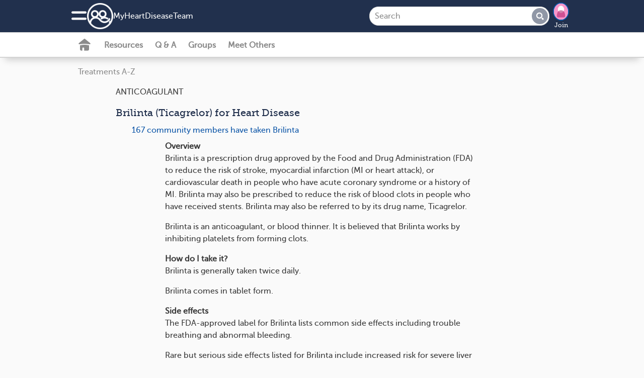

--- FILE ---
content_type: text/html; charset=utf-8
request_url: https://www.myheartdiseaseteam.com/treatments/brilinta
body_size: 9187
content:
<!DOCTYPE html>
<html lang="en" prefix="fb: https://www.facebook.com/2008/fbml">
  <head>
  <link rel="stylesheet" media="print" href="https://www.myheartdiseaseteam.com/assets/print-cee7ff77be31dd87fbe314d626d0ceee970d2d092e91767dcb0d1c4a31c4f871.css" as="style" />
  <link rel="stylesheet" media="screen" href="https://www.myheartdiseaseteam.com/assets/application-set4-99a3be9eee8c305d36b8950e06ce2e4afcb43d1080c1da76d675181554ec544e.css" as="style" />  <link rel="stylesheet" media="screen" href="https://www.myheartdiseaseteam.com/assets/foundation-application-hrt-04024382391bb910584145d8113cf35ef376b55d125bb4516cebeb14ce788597.css" as="style" />
  <link rel="manifest" href="/manifest.json" crossorigin="use-credentials">
<script src="//ajax.googleapis.com/ajax/libs/jquery/3.6.3/jquery.min.js" rel="preload" as="script" defer="defer"></script>

  <script src="https://www.myheartdiseaseteam.com/assets/jquery-ui-07a16beeb0427a1643c0bb99f2665c60b203f17852fda527c4db428dfe9a6f4c.js" as="script" defer="defer"></script>
  <script src="https://www.myheartdiseaseteam.com/assets/application-slim-03ce765ba6839774e7c967879d4ba4412dd25fbe283c2ca72fafd7ffc3c2b4b5.js" defer="defer"></script>
  <script src="https://www.myheartdiseaseteam.com/assets/mht-foundation-slim-92235c82808fda5864d4ac2cb93dc22cec472564c05f187e925ab76bbaa1422d.js" defer="defer"></script>



<script src="https://www.myheartdiseaseteam.com/assets/ht.emoji-a7b617c4b52426e5cd803fedb66e6645a990db28f340aec9f4955ad0b29b57b6.js" type="module"></script>


<script>
//<![CDATA[

  
  var page_body_controller_name = 'treatments';
    var ht_fb_app_id = 313527165681141;
  var ht_logged_in = false;
  var consent_policy_id = '';

  healthTeams = typeof healthTeams === "undefined" ? {} : healthTeams;
  healthTeams.imgLazyFallback = function() { };




//]]>
</script>


  <script src="https://www.myheartdiseaseteam.com/assets/gamanager-1dececea1b31c3e57ece29339ea242e095ed38a44fea180e99f34a870f984c48.js" defer="defer"></script>  
  
  

<script type="module">
//<![CDATA[


//]]>
</script>
  <meta charset="utf-8" />
<meta name="viewport" content="width=device-width, initial-scale=1.0" />
<meta name="keywords" content="">
<meta name="description" content="Overview
Brilinta is a prescription drug approved by the Food and Drug Administration (FD...">

<link rel="preload" async="async" as="font" crossorigin="true" type="font/woff2" href="/fonts/embed/MuseoSlab_500_2-webfont.woff2"></link>
<link rel="preload" async="async" as="font" crossorigin="true" type="font/woff2" href="/fonts/embed/MuseoSans_500-webfont.woff2"></link>
<link rel="preload" async="async" as="font" crossorigin="true" type="font/woff" href="/fonts/embed/foundation-icons.woff"></link>
<link rel="preload" async="async" as="font" crossorigin="true" type="font/woff" href="/fonts/embed/mht-font.woff"></link>

<link href="https://connect.facebook.net"></link>
<link rel="dns-prefetch" href="https://connect.facebook.net"></link>
<link rel="preconnect" href="https://www.googletagmanager.com"></link>
<link rel="dns-prefetch" href="https://www.googletagmanager.com"></link>
<link href="https://www.gstatic.com"></link>
<link rel="dns-prefetch" href="https://www.gstatic.com"></link>
<link rel="preconnect" href="https://www.google-analytics.com"></link>
<link rel="dns-prefetch" href="https://www.google-analytics.com"></link>
<link rel="preconnect" href="https://ajax.googleapis.com"></link>
<link rel="dns-prefetch" href="https://ajax.googleapis.com"></link>
<link href="https://static.hotjar.com"></link>
<link rel="dns-prefetch" href="https://static.hotjar.com"></link>

<link rel="preload" as="script" href="https://connect.facebook.net/en_US/sdk.js"></link>
<link rel="preconnect" href="https://cdn.myhealthteams.com"></link>
<link rel="dns-prefetch" href="https://cdn.myhealthteams.com"></link>
<link href="https://www.facebook.com"></link>



<script>
//<![CDATA[

  window.dataLayer = window.dataLayer || [];
  window.dataLayer.push({});


  (function(w,d,s,l,i){
  w[l]=w[l]||[];
  w[l].push({'gtm.start': new Date().getTime(),event:'gtm.js'});
  var f=d.getElementsByTagName(s)[0], j=d.createElement(s),dl=l!='dataLayer'?'&l='+l:'';
  j.async=true;
  j.src='https://www.googletagmanager.com/gtm.js?id='+i+dl;
  f.parentNode.insertBefore(j,f);
  })(window,document,'script','dataLayer','GTM-PRDMQ44');
  (function(w,d,s,l,i){
  w[l]=w[l]||[];
  w[l].push({'gtm.start': new Date().getTime(),event:'gtm.js'});
  var f=d.getElementsByTagName(s)[0], j=d.createElement(s),dl=l!='dataLayer'?'&l='+l:'';
  j.async=true;
  j.src='https://www.googletagmanager.com/gtm.js?id='+i+dl;
  f.parentNode.insertBefore(j,f);
  })(window,document,'script','dataLayer','GTM-MFJQ4P4');

//]]>
</script>

<meta property="og:title" content="Brilinta (Ticagrelor) for Heart Disease | MyHeartDiseaseTeam" />
<meta property="og:url" content="https://www.myheartdiseaseteam.com/treatments/brilinta" />
<meta property="og:image" content="https://www.myheartdiseaseteam.com/assets/hrt/fb_square-142fddcc166839d8a9c1871acbf1c6e024ebcf40f030049fe196da93bdf6d8ea.gif" />
<meta property="og:site-name" content="MyHeartDiseaseTeam" />
<meta property="og:description" content="Overview
Brilinta is a prescription drug approved by the Food and Drug Administration (FD..." />
<link rel="image_src" type="image/gif" title="FB_THUMBNAIL" href="https://www.myheartdiseaseteam.com/assets/hrt/fb_square-142fddcc166839d8a9c1871acbf1c6e024ebcf40f030049fe196da93bdf6d8ea.gif" />
<meta name="twitter:card" content="summary_large_image">
<meta name="twitter:site" content="@MyHeartDTeam">
<meta name="twitter:title" content="Brilinta (Ticagrelor) for Heart Disease | MyHeartDiseaseTeam">
<meta name="twitter:image" content="https://www.myheartdiseaseteam.com/assets/hrt/fb_square-142fddcc166839d8a9c1871acbf1c6e024ebcf40f030049fe196da93bdf6d8ea.gif">
<meta name="twitter:description" content="Overview
Brilinta is a prescription drug approved by the Food and Drug Administration (FD...">
<link rel="canonical" href="https://www.myheartdiseaseteam.com/treatments/brilinta" />


<link async="async" rel="apple-touch-icon" href="https://www.myheartdiseaseteam.com/assets/mht/icon-76x-c868dbb6f535af44f98c16ccfae4cffc6d9535a35ad481abcd5916fb3c2ad1ca.png"></link>
<link async="async" rel="apple-touch-icon" sizes="76x76" href="https://www.myheartdiseaseteam.com/assets/mht/icon-76x-c868dbb6f535af44f98c16ccfae4cffc6d9535a35ad481abcd5916fb3c2ad1ca.png"></link>
<link async="async" rel="apple-touch-icon" sizes="120x120" href="https://www.myheartdiseaseteam.com/assets/mht/icon-120x-d0bc30d139a9464aa7c7e0603e53ed577331a5e9118249e0349148841b86befd.png"></link>
<link async="async" rel="apple-touch-icon" sizes="152x152" href="https://www.myheartdiseaseteam.com/assets/mht/icon-152x-8851b2bcdccb06e73ec0f1af6f829743bfbed700d33d67a13559f7b417af1643.png"></link>
<link async="async" rel="apple-touch-icon" sizes="167x167" href="https://www.myheartdiseaseteam.com/assets/mht/icon-167x-fffd4b8372c62c8adeac8ff9672bd5843ca9bb3fe0a4cb6cf56bc310ca85005a.png"></link>
<link async="async" rel="apple-touch-icon" sizes="180x180" href="https://www.myheartdiseaseteam.com/assets/mht/icon-180x-61c491fb81aea837863d31f2debffdb3f6ccd89c79adc4b1dcf1baf7df4cfbe9.png"></link>
<link async="async" rel="apple-touch-icon" sizes="512x512" href="https://www.myheartdiseaseteam.com/assets/mht/icon-512x-d427d6a2bc108a2081beec35a23e57d73659cabe9f4cf8b2549310e48d99fd47.png"></link>

<meta name="theme-color" content="#21304D"/>
<meta name="apple-mobile-web-app-capable" content="yes">
<meta name="apple-mobile-web-app-status-bar-style" content="#0F57A8">
<meta name="apple-mobile-web-app-title" content="MyHeartDiseaseTeam">
<meta name="msapplication-TileImage" content="https://www.myheartdiseaseteam.com/assets/mht/icon-180x-61c491fb81aea837863d31f2debffdb3f6ccd89c79adc4b1dcf1baf7df4cfbe9.png">
<meta name="msapplication-TileColor" content="#0F57A8">

<link async rel="icon" type="image/x-icon" href="https://www.myheartdiseaseteam.com/assets/mht/favicon-2da2a8b5c11b9dbdae1c5be2c90ef3d430ee5b8f25471e534282cf3b0e864d80.ico"/>
<link async rel="icon" type="image/png" href="https://www.myheartdiseaseteam.com/assets/mht/favicon-16x16-b29b0450808a53a80215e8a953831f4ca8d0fe86086d60a1f5d6415bbed62a71.png" sizes="16x16">
<link async rel="icon" type="image/png" href="https://www.myheartdiseaseteam.com/assets/mht/favicon-32x32-7074412db8124934305517568a1ce6400c47373482f7c9a58beff194c615663c.png" sizes="32x32">
<link async rel="icon" type="image/png" href="https://www.myheartdiseaseteam.com/assets/mht/favicon-48x48-aa435083057012509e82211f545648d4a199144e2e91aea7a57b95e895468f05.png" sizes="48x48">



  <title>Brilinta (Ticagrelor) for Heart Disease | MyHeartDiseaseTeam</title>
  

  <meta name="csrf-param" content="authenticity_token" />
<meta name="csrf-token" content="uhWV0sH7ezmaVUh6ybjzDtN4rT20X7jCixJchjXw+Fi/urOd8xBn6KsliVJxhRAIM3jecErcadpuQAvViVerlw==" />
</head>

<body id="treatments-show" class='hrt treatments show '>
  <noscript>
  <div id="notice_container">
    <section id="notice" style="position: fixed; top: 0px; padding: 1em; margin:0 25%; width: 50%;">
      Many features of MyHeartDiseaseTeam will not work unless you enable JavaScript support in your browser.
    </section>
  </div>
</noscript>

  
<div class='consent reveal' id="consent-modal" data-reveal data-overlay="false" data-close-on-click="true" data-close-on-esc="true">
  <form class="simple_form new_user" id="new_user" novalidate="novalidate" data-type="html" action="#" accept-charset="UTF-8" data-remote="true" method="post"><input name="utf8" type="hidden" value="&#x2713;" autocomplete="off" /><input type="hidden" name="_method" value="put" autocomplete="off" />
    <div class="consent-popup">
      <div class="consent-popup-content">
        <span>In order to operate the site and better serve you, we collect your data. We also use this data and share with our vendors for the purposes of marketing, research, and monitoring.</span>
        
      </div>
      <div class="hide consent-popup-content">
        <span>In order to operate the site and better serve you, we collect your data. We also use this data and share with our vendors for the purposes of marketing, research, and monitoring.</span>

      </div>
      <div class="input hidden user_policy_id"><input class="hidden" autocomplete="off" type="hidden" name="user[policy_id]" id="user_policy_id" /></div>
      <div class="input hidden user_data_collect_consent"><input value="true" class="hidden" autocomplete="off" type="hidden" name="user[data_collect_consent]" id="user_data_collect_consent" /></div>
      <div class="input hidden user_data_disclose_consent"><input value="true" class="hidden" autocomplete="off" type="hidden" name="user[data_disclose_consent]" id="user_data_disclose_consent" /></div>
      <div class="button-wrapper">
        <input type="submit" name="commit" value="Reject" id="reject" class="button white-button" data-ga="privacy-consent-popup_reject" data-disable-with="Reject" />
        <input type="submit" name="commit" value="Accept" id="approve" data-ga="privacy-consent-popup_accept" data-disable-with="Accept" class="button" />
      </div>
      <div class="smaller text-center mht-privacy-policy">
  <a target="_blank" href="/about/privacy">Privacy Policy</a>
  <span class="bullet">•</span>
  <a target="_blank" href="/about/privacy#ca_notice">CA Notice at Collection</a>
</div>

    </div>
</form></div>

<div id="notice_container">
  

</div>


  <div class="off-canvas position-left" id="leftOffCanvas" data-auto-focus="false" data-off-canvas data-content-scroll="false" data-transition="overlap">
  <div class="off-canvas-menu">
  <img class="logo" loading="lazy" src="https://www.myheartdiseaseteam.com/assets/hrt/logo_home-9145e32daa0ab4444762719370aafc5a53d9a168549ad2417b8aea959ad8903b.png" />
    <div class="canvas-cta">
      <h2>Connect with others who understand.</h2>

      <ul class="value-props">
          <li> <span class="mi_check"></span>
            Learn from expert-reviewed resources
          </li>
          <li> <span class="mi_check"></span>
            Real advice from people who’ve been there
          </li>
          <li> <span class="mi_check"></span>
            People who understand what you’re going through
          </li>
      </ul>
      <a class="ob-link authentication" data-ga="hamburger-menu_sign-up" href="/users/signup/start">Sign up</a>
      <a class="wb-link authentication" data-ga="hamburger-menu_log-in" href="/users/sign_in">Log in</a>
    </div>

  <div class='open'>
  <div class="links">
    <a data-ga="hamburger-menu_fabio" href="javascript: HT.gpt.startChat();">Personal Assistant</a>
    <a data-ga="hamburger-menu_what-is-this-site" href="/about">What is This Site</a>
    <a target="_blank" data-ga="hamburger-menu_help-center" href="/support">Help Center</a>
    <a target="_blank" data-ga="hamburger-menu_crisis" href="https://myhealthteams.freshdesk.com/en/support/solutions/articles/43000232336-crisis">Crisis</a>
  </div>
</div>

  
</div>


  <div class="mht-logo-container">
    <span class="powered-by-title">Powered By</span>
    <img class="mht-logo" loading="lazy" src="https://www.myheartdiseaseteam.com/assets/mht/mht_text-31b03159bdaf795c0c3965e8960471e0843c8ee9226a4a59754779293d68ef60.png" />
  </div>
</div>

  
  <div class="off-canvas-content" data-off-canvas-content>
    <div class="inner-wrap">
      
      <div id="nav-container">
  <div class="navbar  ">
  <div class="mht-top-bar">
    <div class="top-bar-left">
      <ul class="tabs with_left_hamburger" id="top-bar-logo">
        <li class="hide_on_scroll site_logo_holder">
          <div class="user-nav">
  <button class="mi_menu" id="site-navigation-icon" data-toggle="leftOffCanvas" data-ga='nav-menu_hamburger'>
    <span></span>
  </button>
</div>

          <a class="icon-link" data-ga="nav-menu_logo-icon" href="/">
            <img class="icon" loading="lazy" src="https://www.myheartdiseaseteam.com/assets/mht/mht_white-5725ef4703b0e8108f8637304e8b093ba2948dc080f86abf78ea8f678d9f9972.png" />
</a>          <div class='site_name_language'>
            <a class="nav-site-name" data-ga="nav-menu_site-name" href="/">
              My<wbr>HeartDisease<wbr>Team
</a>            
          </div>
        </li>
        <li class="show_on_scroll">
          <div class="user-nav">
  <button class="mi_menu" id="site-navigation-icon" data-toggle="leftOffCanvas" data-ga='nav-menu_hamburger'>
    <span></span>
  </button>
</div>

          <a data-ga="nav-menu_logo-icon" href="/"><img class="icon" loading="lazy" src="https://www.myheartdiseaseteam.com/assets/mht/mht_white-5725ef4703b0e8108f8637304e8b093ba2948dc080f86abf78ea8f678d9f9972.png" /></a>
        </li>
      </ul>
    </div>

    <div class="heading-title show_on_scroll bold">Connect with others living with heart disease</div>

    <div class='top-bar-right-holder'>
      
<form class="simple_form input-group hide_on_scroll global-search-input search-tour" id="new_treatment_search" novalidate="novalidate" action="/treatments/search" accept-charset="UTF-8" method="get"><input name="utf8" type="hidden" value="&#x2713;" autocomplete="off" />
  <div class="input-group-button">
    <input name="query" class="string optional input-group-field" placeholder="Search" type="text" id="treatment_search_query" />
    <button type="submit" class="button mi_lens" data-ga="search_submit" disabled="disabled"></button>
  </div>
  <a class='search-cancel hide-for-large mi_close'></a>
</form>
      <div class="top-bar-right hide_on_scroll" id="top_right_hamburger_holder">
        <ul class="tabs">
          <li><div class="user-nav">
  <button class="mi_lens search-tour" id="site-search" data-ga="nav-menu_search"></button>

    <div class='user-image img-wrapper mini-image-join'>
      <a rel="nofollow" data-ga="nav-menu_profile-picture" href="/users/sign_up">
        <img loading="lazy" class="mini polaroid my_polaroid" src="https://www.myheartdiseaseteam.com/assets/default_avatars/silhouettes/0-23ca04cdd95ff55608633895b51ec9464a7f87d7964a65960c21740e232861c0.png" />
        Join
</a>    </div>
</div>
</li>
        </ul>
      </div>
    </div>
    <div class="top-bar-right show_on_scroll bold">
      <a class="ob-link authentication" data-ga="sticky-bar_login" href="/users/sign_in">log in</a>
    </div>
  </div>
</div>

  <div class="navbar secondary-navbar">
  <div class="mht-below-top-bar">
    <div class="top-bar-left">
      <ul class="tabs">
        <li>
          <div class="user-nav">
                <a class="mi_home_off " data-ga="sub-nav_home" href="/"></a>

<a class="nav-resources-link  " data-ga="sub-nav_resources" href="/resources">Resources</a>

<a class="nav-questions-link " data-ga="sub-nav_qa" href="/questions">Q &amp; A</a>

  <a class="new-nav-link nav-groups-link " data-ga="sub-nav_groups" href="/groups">Groups</a>

  <a class="nav-meet-others-link " data-ga="sub-nav_meet-others" href="/people?all=1">Meet Others</a>



          </div>
        </li>
      </ul>
    </div>
  </div>
</div>

</div>

        
  <div class="resource-show-top">
    <div class="breadcrumbs"><a data-ga="treatments-show_all-treatments" href="/treatments">Treatments A-Z</a></div>
  </div>
  <div id="resources_list">
    <div class="resource">
      <div id="header">
        <div class="header-text">
          <p class="category">ANTICOAGULANT</p>
          <h1>Brilinta (Ticagrelor) for Heart Disease</h1>
        </div>
        <div class="header-image">
          
        </div>

        <div class="writers">
          
        </div>
        <div class="header-bottom">
          <a class="affiliated_users" href="/users/signup/start">167 community members have taken Brilinta</a>
        </div>
      </div>

      <div class="treatment-detail">
        <div class='body'><p class="body"><b>Overview</b>
<br>Brilinta is a prescription drug approved by the Food and Drug Administration (FDA) to reduce the risk of stroke, myocardial infarction (MI or heart attack), or cardiovascular death in people who have acute coronary syndrome or a history of MI. Brilinta may also be prescribed to reduce the risk of blood clots in people who have received stents. Brilinta may also be referred to by its drug name, Ticagrelor. </p>

<p class="body">Brilinta is an anticoagulant, or blood thinner. It is believed that Brilinta works by inhibiting platelets from forming clots.</p>

<p class="body"><b>How do I take it?</b>
<br>Brilinta is generally taken twice daily. </p>

<p class="body">Brilinta comes in tablet form.</p>

<p class="body"><b>Side effects</b>
<br>The FDA-approved label for Brilinta lists common side effects including trouble breathing and abnormal bleeding.</p>

<p class="body">Rare but serious side effects listed for Brilinta include increased risk for severe liver impairment.</p>

<p class="body"><b>For more details about this treatment, visit:</b></p>

<p class="body">Brilinta.com – AstraZeneca
<br><a target="_blank" rel="nofollow" href="https://www.brilinta.com/">https://www.brilinta.com/</a></p></div>
      </div>

      <div class="email signup_div">
  <a class="" data-ga="signup_intent_click" href="/users/sign_up?document_id=5b8ef1c865df614264cc6b2c&amp;document_type=Treatment&amp;source=inline_subscriber_signup&amp;source_element=treatment-page">
    <div class="form">
      <h2 class='bold'>Feel better informed on heart disease and get real support from your community.</h2>

      <span class="ob-link">
        Join
      </span>
    </div>
</a></div>

    </div>
  </div>

  


  
  


      
    </div>
  </div>

  
  
  
  

<div class="reveal small rounded-popup text-center" id="email_signup_confirm" data-reveal>

  <div id='email_signup_thanks_wording'>
      <h1 class='bold'>Thank you for subscribing!</h1>
  <p>Become a member to get even more</p>
  <div class='subscribe-success-images text-center'>
    <div>
      <img loading="lazy" alt="Bubbles with Question Marks" src="https://www.myheartdiseaseteam.com/assets/mht/ask_questions-6e72342d4f1f68aa0f3e9b9fd78237c6f14a13ddde142fe9145f51a4626e9655.png" />
      <br>
      Ask Questions
    </div>
    <div>
      <img loading="lazy" alt="Doctor with Stethoscope" src="https://www.myheartdiseaseteam.com/assets/mht/get_advice-75ab11be6c04fe8bea9f8df1eb4e4d03c574244aa666b21137c944f6da239da9.png" />
      <br>
      Get Advice
    </div>
    <div>
      <img loading="lazy" alt="Videos on Mobile Device" src="https://www.myheartdiseaseteam.com/assets/mht/personalized_content-b60ca2be2d4eb94f5395fe05898916e882fd9024892c9ad3103cb2edb64366ee.png" />
      <br>
      Personalized Content
    </div>
    <div>
      <img loading="lazy" alt="Group with Heart" src="https://www.myheartdiseaseteam.com/assets/mht/meet_others-fc81c8d6984c0e09fbaa9114f46ee77f0b8fd0284dc8e5718d3015d6a5cdf10c.png" />
      <br>
      Meet Others Who Understand
    </div>
  </div>
    <a class="ob-link subscribe-to-signup " data-ga="signup_upsell-popup" href="/users/sign_up">sign up for free</a>


  </div>
  <button name="button" type="button" class="mi_close close-button small" data-close="" data-ga="" aria-label="close modal"></button>

</div>

  <script type="module">
//<![CDATA[

$j(function() {
  HT.gpt.init('6LcU5SoeAAAAAGLalK2P2pGEQiRR1Lpwms2PB_m4', false);

});

//]]>
</script>
<div class="fab-container hide">
  <div data-open="gpt-chat" class="gpt-avatar-logo" data-ga="chatbot_floating-action-button" >
    <img src="https://www.myheartdiseaseteam.com/assets/mht/chatbot_avatar-7e1477d9f6da8393fd083dd7b9a43243bd03e3d50c2c15b383278e22127cde47.png" />
  </div>
</div>
<div id="gpt-chat" data-reveal data-hide-faqs="false" class="blue-background reveal medium" role="dialog">
</div>

<script src="https://www.recaptcha.net/recaptcha/api.js?render=6LcU5SoeAAAAAGLalK2P2pGEQiRR1Lpwms2PB_m4"   ></script>
        <script>
          // Define function so that we can call it again later if we need to reset it
          // This executes reCAPTCHA and then calls our callback.
          function executeRecaptchaForChat() {
            grecaptcha.ready(function() {
              grecaptcha.execute('6LcU5SoeAAAAAGLalK2P2pGEQiRR1Lpwms2PB_m4', {action: 'chat'}).then(function(token) {
                setInputWithRecaptchaResponseTokenForChat('g-recaptcha-response-data-chat', token)
              });
            });
          };
          // Invoke immediately
          executeRecaptchaForChat()

          // Async variant so you can await this function from another async function (no need for
          // an explicit callback function then!)
          // Returns a Promise that resolves with the response token.
          async function executeRecaptchaForChatAsync() {
            return new Promise((resolve, reject) => {
             grecaptcha.ready(async function() {
                resolve(await grecaptcha.execute('6LcU5SoeAAAAAGLalK2P2pGEQiRR1Lpwms2PB_m4', {action: 'chat'}))
              });
            })
          };

                  var setInputWithRecaptchaResponseTokenForChat = function(id, token) {
          var element = document.getElementById(id);
          if (element !== null) element.value = token;
        }

        </script>
<input type="hidden" name="g-recaptcha-response-data[chat]" id="g-recaptcha-response-data-chat" data-sitekey="6LcU5SoeAAAAAGLalK2P2pGEQiRR1Lpwms2PB_m4" class="g-recaptcha g-recaptcha-response "/>


    <div id="nav-ribbon">
  <div class="ribbon-links show-for-medium">
      <a href="https://www.myheartdiseaseteam.com/resources/heart-disease-an-overview">ABOUT HEART DISEASE</a>
      <a href="https://www.myheartdiseaseteam.com/resources/types-of-heart-disease">TYPES</a>
      <a href="https://www.myheartdiseaseteam.com/resources/heart-disease-the-path-to-diagnosis">DIAGNOSIS</a>
      <a href="https://www.myheartdiseaseteam.com/resources/what-causes-heart-disease">CAUSES</a>
      <a href="https://www.myheartdiseaseteam.com/resources/symptoms-of-heart-disease">SYMPTOMS</a>
      <a href="https://www.myheartdiseaseteam.com/resources/treatments-for-heart-disease">TREATMENTS</a>
      <a href="https://www.myheartdiseaseteam.com/resources">RESOURCES</a>
  </div>

  <div class="ribbon-links hide-for-medium">
    <select name="ribbon-nav-mobile" id="ribbon-nav-mobile" onchange="window.location = this.value;"><option value="">Learn more...</option><option value="https://www.myheartdiseaseteam.com/resources/heart-disease-an-overview">ABOUT HEART DISEASE</option>
<option value="https://www.myheartdiseaseteam.com/resources/types-of-heart-disease">TYPES</option>
<option value="https://www.myheartdiseaseteam.com/resources/heart-disease-the-path-to-diagnosis">DIAGNOSIS</option>
<option value="https://www.myheartdiseaseteam.com/resources/what-causes-heart-disease">CAUSES</option>
<option value="https://www.myheartdiseaseteam.com/resources/symptoms-of-heart-disease">SYMPTOMS</option>
<option value="https://www.myheartdiseaseteam.com/resources/treatments-for-heart-disease">TREATMENTS</option>
<option value="https://www.myheartdiseaseteam.com/resources">RESOURCES</option></select>
  </div>
</div>


<div id="page_footer" role="navigation" class="page_section">
  <div class="site-image">
    <img loading="lazy" src="https://www.myheartdiseaseteam.com/assets/hrt/logo_home-9145e32daa0ab4444762719370aafc5a53d9a168549ad2417b8aea959ad8903b.png" />
    
  </div>
  <div class='footer_paragraph'>
  <div class="text-intro">
      MyHeartDiseaseTeam is the social network for those living with heart disease. Get the emotional support you need from others like you, and gain practical advice and insights on managing treatment or therapies for heart disease. MyHeartDiseaseTeam is the only social network where you can truly connect, make real friendships, and share daily ups and downs in a judgement-free place.

  </div>
</div>


  <div role="navigation" class="">
    <div>
      <div class="title">Quick Links</div>
      <a href="/resources">Resources</a>
      

      <a href="/treatments">Treatments A-Z</a>
      <a target="_blank" href="/support">Help Center</a>
      <a target="_blank" href="https://myhealthteams.freshdesk.com/en/support/solutions/articles/43000232336-crisis">Crisis</a>
    </div>
    <div>
      <div class="title">About</div>
      <a href="/about">What is This Site</a>
      <a href="/resources/getting-started-on-myheartdiseaseteam/list">Getting started</a>
      <a href="/about/guidelines">Guidelines</a>
      <a target="_blank" href="https://myhealthteams.freshdesk.com/en/support/solutions/articles/43000553045-accessibility">Accessibility</a>
      <a href="/about/partner">Partner with us</a>
      <a target="_blank" href="https://www.myhealthteam.com/press/">Press/News</a>
    </div>
    <div>
      <div class="title">Policies</div>
      <a href="/about/tos">Terms of Use</a>
      <a href="/about/privacy">Privacy Policy</a>
      <a href="/about/cookies_policy">Cookie policy</a>
      <a href="/about/health_data">Health Data Policy</a>
      <a href="/about/privacy#privacy_rights" data-ga="footer_privacy">Your Privacy Choices</a>
      <a href="/about/privacy#ca_notice">CA Notice</a>
    </div>
    <div>
      <div class="powered-by-title">Powered By</div>
      <img class="mht-logo" loading="lazy" src="https://www.myheartdiseaseteam.com/assets/mht/mht_text-31b03159bdaf795c0c3965e8960471e0843c8ee9226a4a59754779293d68ef60.png" />
    </div>
  </div>

  <div class='footer_paragraph'>
  <div class="footing">
    &copy; <span>2026</span> MyHealthTeam, a Swoop company. All rights reserved.
  </div>
</div>

<div class='footer_paragraph'>
  <div class="footing">
    MyHeartDiseaseTeam is not a medical referral site and does not recommend or endorse any particular provider or medical treatment.
    No information on MyHeartDiseaseTeam should be construed as medical and/or health advice.
  </div>
</div>

</div>


  

  
<script src="https://www.myheartdiseaseteam.com/assets/pwa-main-6048347b468367b93563bd123b3d84507b4606b32ae1a3f4ce144ef18dbbac77.js" defer="defer"></script><!--BEGIN QUALTRICS WEBSITE FEEDBACK SNIPPET-->
<script type='text/javascript'>
(function(){var g=function(e,h,f,g){
this.get=function(a){for(var a=a+"=",c=document.cookie.split(";"),b=0,e=c.length;b<e;b++){for(var d=c[b];" "==d.charAt(0);)d=d.substring(1,d.length);if(0==d.indexOf(a))return d.substring(a.length,d.length)}return null}; this.set=function(a,c){var b="",b=new Date;b.setTime(b.getTime()+6048E5);b="; expires="+b.toGMTString();document.cookie=a+"="+c+b+"; path=/; "}; this.check=function(){var a=this.get(f);if(a)a=a.split(":");else if(100!=e)"v"==h&&(e=Math.random()>=e/100?0:100),a=[h,e,0],this.set(f,a.join(":"));else return!0;var c=a[1];if(100==c)return!0;switch(a[0]){case "v":return!1;case "r":return c=a[2]%Math.floor(100/c),a[2]++,this.set(f,a.join(":")),!c}return!0};
this.go=function(){if(this.check()){var a=document.createElement("script");a.type="text/javascript";a.src=g;document.body&&document.body.appendChild(a)}};
this.start=function(){var t=this;"complete"!==document.readyState?window.addEventListener?window.addEventListener("load",function(){t.go()},!1):window.attachEvent&&window.attachEvent("onload",function(){t.go()}):t.go()};};
try{(new g(100,"r","QSI_S_ZN_0xqXFirV2xk9o8e","https://zn0xqxfirv2xk9o8e-myhealthteams.siteintercept.qualtrics.com/SIE/?Q_ZID=ZN_0xqXFirV2xk9o8e")).start()}catch(i){}})();
</script><div id='ZN_0xqXFirV2xk9o8e'><!--DO NOT REMOVE-CONTENTS PLACED HERE--></div>
<!--END WEBSITE FEEDBACK SNIPPET-->
<script type="module">
//<![CDATA[
$j(function() {
    $j(document).foundation();
  healthTeams.init(healthTeams.treatments, healthTeams.treatments_show, 'brilinta', false, );
      HT.fb.init();
  
  HT.consent.init(false, false);

});

(function(w) {
  w.mh=w.mh||function(){(w.mh.q=w.mh.q||[]).push(arguments)};
  const script = document.createElement('script');
  script.src = 'https://www.myheartdiseaseteam.com/assets/sdk-69ed2b321b52647b407b829d6795bdecb8264aca8a7a434e038a91f383c923de.js';
  script.id = 'mht-sdk';
  script.type = 'text/javascript';
  document.body.appendChild(script);

})(window);

//]]>
</script><noscript>
  
    <iframe src="https://www.googletagmanager.com/ns.html?id=GTM-PRDMQ44" height="0" width="0" style="display:none;visibility:hidden"></iframe>
    <iframe src="https://www.googletagmanager.com/ns.html?id=GTM-MFJQ4P4" height="0" width="0" style="display:none;visibility:hidden"></iframe>

</noscript>

  
</body>

  
</html>


--- FILE ---
content_type: text/css
request_url: https://www.myheartdiseaseteam.com/assets/application-set4-99a3be9eee8c305d36b8950e06ce2e4afcb43d1080c1da76d675181554ec544e.css
body_size: 91190
content:
@font-face{font-family:"foundation-icons";src:url(/fonts/embed/foundation-icons.eot);src:url(/fonts/embed/foundation-icons.eot?#iefix) format("embedded-opentype"),url(/fonts/embed/foundation-icons.woff) format("woff"),url(/fonts/embed/foundation-icons.ttf) format("truetype"),url(/fonts/embed/foundation-icons.svg#GeneralFoundicons) format("svg");font-weight:normal;font-style:normal;font-display:swap}.fi-address-book:before,.fi-alert:before,.fi-align-center:before,.fi-align-justify:before,.fi-align-left:before,.fi-align-right:before,.fi-anchor:before,.fi-annotate:before,.fi-archive:before,.fi-arrow-down:before,.fi-arrow-left:before,.fi-arrow-right:before,.fi-arrow-up:before,.fi-arrows-compress:before,.fi-arrows-expand:before,.fi-arrows-in:before,.fi-arrows-out:before,.fi-asl:before,.fi-asterisk:before,.fi-at-sign:before,.fi-background-color:before,.fi-battery-empty:before,.fi-battery-full:before,.fi-battery-half:before,.fi-bitcoin-circle:before,.fi-bitcoin:before,.fi-blind:before,.fi-bluetooth:before,.fi-bold:before,.fi-book-bookmark:before,.fi-book:before,.fi-bookmark:before,.fi-braille:before,.fi-burst-new:before,.fi-burst-sale:before,.fi-burst:before,.fi-calendar:before,.fi-camera:before,.fi-check:before,.fi-checkbox:before,.fi-clipboard-notes:before,.fi-clipboard-pencil:before,.fi-clipboard:before,.fi-clock:before,.fi-closed-caption:before,.fi-cloud:before,.fi-comment-minus:before,.fi-comment-quotes:before,.fi-comment-video:before,.fi-comment:before,.fi-comments:before,.fi-compass:before,.fi-contrast:before,.fi-credit-card:before,.fi-crop:before,.fi-crown:before,.fi-css3:before,.fi-database:before,.fi-die-five:before,.fi-die-four:before,.fi-die-one:before,.fi-die-six:before,.fi-die-three:before,.fi-die-two:before,.fi-dislike:before,.fi-dollar-bill:before,.fi-dollar:before,.fi-download:before,.fi-eject:before,.fi-elevator:before,.fi-euro:before,.fi-eye:before,.fi-fast-forward:before,.fi-female-symbol:before,.fi-female:before,.fi-filter:before,.fi-first-aid:before,.fi-flag:before,.fi-folder-add:before,.fi-folder-lock:before,.fi-folder:before,.fi-foot:before,.fi-foundation:before,.fi-graph-bar:before,.fi-graph-horizontal:before,.fi-graph-pie:before,.fi-graph-trend:before,.fi-guide-dog:before,.fi-hearing-aid:before,.fi-heart:before,.fi-home:before,.fi-html5:before,.fi-indent-less:before,.fi-indent-more:before,.fi-info:before,.fi-italic:before,.fi-key:before,.fi-laptop:before,.fi-layout:before,.fi-lightbulb:before,.fi-like:before,.fi-link:before,.fi-list-bullet:before,.fi-list-number:before,.fi-list-thumbnails:before,.fi-list:before,.fi-lock:before,.fi-loop:before,.fi-magnifying-glass:before,.fi-mail:before,.fi-male-female:before,.fi-male-symbol:before,.fi-male:before,.fi-map:before,.fi-marker:before,.fi-megaphone:before,.fi-microphone:before,.fi-minus-circle:before,.fi-minus:before,.fi-mobile-signal:before,.fi-mobile:before,.fi-monitor:before,.fi-mountains:before,.fi-music:before,.fi-next:before,.fi-no-dogs:before,.fi-no-smoking:before,.fi-page-add:before,.fi-page-copy:before,.fi-page-csv:before,.fi-page-delete:before,.fi-page-doc:before,.fi-page-edit:before,.fi-page-export-csv:before,.fi-page-export-doc:before,.fi-page-export-pdf:before,.fi-page-export:before,.fi-page-filled:before,.fi-page-multiple:before,.fi-page-pdf:before,.fi-page-remove:before,.fi-page-search:before,.fi-page:before,.fi-paint-bucket:before,.fi-paperclip:before,.fi-pause:before,.fi-paw:before,.fi-paypal:before,.fi-pencil:before,.fi-photo:before,.fi-play-circle:before,.fi-play-video:before,.fi-play:before,.fi-plus:before,.fi-pound:before,.fi-power:before,.fi-previous:before,.fi-price-tag:before,.fi-pricetag-multiple:before,.fi-print:before,.fi-prohibited:before,.fi-projection-screen:before,.fi-puzzle:before,.fi-quote:before,.fi-record:before,.fi-refresh:before,.fi-results-demographics:before,.fi-results:before,.fi-rewind-ten:before,.fi-rewind:before,.fi-rss:before,.fi-safety-cone:before,.fi-save:before,.fi-share:before,.fi-sheriff-badge:before,.fi-shield:before,.fi-shopping-bag:before,.fi-shopping-cart:before,.fi-shuffle:before,.fi-skull:before,.fi-social-500px:before,.fi-social-adobe:before,.fi-social-amazon:before,.fi-social-android:before,.fi-social-apple:before,.fi-social-behance:before,.fi-social-bing:before,.fi-social-blogger:before,.fi-social-delicious:before,.fi-social-designer-news:before,.fi-social-deviant-art:before,.fi-social-digg:before,.fi-social-dribbble:before,.fi-social-drive:before,.fi-social-dropbox:before,.fi-social-evernote:before,.fi-social-facebook:before,.fi-social-flickr:before,.fi-social-forrst:before,.fi-social-foursquare:before,.fi-social-game-center:before,.fi-social-github:before,.fi-social-google-plus:before,.fi-social-hacker-news:before,.fi-social-hi5:before,.fi-social-instagram:before,.fi-social-joomla:before,.fi-social-lastfm:before,.fi-social-linkedin:before,.fi-social-medium:before,.fi-social-myspace:before,.fi-social-orkut:before,.fi-social-path:before,.fi-social-picasa:before,.fi-social-pinterest:before,.fi-social-rdio:before,.fi-social-reddit:before,.fi-social-skillshare:before,.fi-social-skype:before,.fi-social-smashing-mag:before,.fi-social-snapchat:before,.fi-social-spotify:before,.fi-social-squidoo:before,.fi-social-stack-overflow:before,.fi-social-steam:before,.fi-social-stumbleupon:before,.fi-social-treehouse:before,.fi-social-tumblr:before,.fi-social-twitter:before,.fi-social-vimeo:before,.fi-social-windows:before,.fi-social-xbox:before,.fi-social-yahoo:before,.fi-social-yelp:before,.fi-social-youtube:before,.fi-social-zerply:before,.fi-social-zurb:before,.fi-sound:before,.fi-star:before,.fi-stop:before,.fi-strikethrough:before,.fi-subscript:before,.fi-superscript:before,.fi-tablet-landscape:before,.fi-tablet-portrait:before,.fi-target-two:before,.fi-target:before,.fi-telephone-accessible:before,.fi-telephone:before,.fi-text-color:before,.fi-thumbnails:before,.fi-ticket:before,.fi-torso-business:before,.fi-torso-female:before,.fi-torso:before,.fi-torsos-all-female:before,.fi-torsos-all:before,.fi-torsos-female-male:before,.fi-torsos-male-female:before,.fi-torsos:before,.fi-trash:before,.fi-trees:before,.fi-trophy:before,.fi-underline:before,.fi-universal-access:before,.fi-unlink:before,.fi-unlock:before,.fi-upload-cloud:before,.fi-upload:before,.fi-usb:before,.fi-video:before,.fi-volume-none:before,.fi-volume-strike:before,.fi-volume:before,.fi-web:before,.fi-wheelchair:before,.fi-widget:before,.fi-wrench:before,.fi-x-circle:before,.fi-x:before,.fi-yen:before,.fi-zoom-in:before,.fi-zoom-out:before{font-family:"foundation-icons";font-style:normal;font-weight:normal;font-variant:normal;text-transform:none;line-height:1;-webkit-font-smoothing:antialiased;display:inline-block;text-decoration:inherit}.fi-address-book:before{content:"\f100"}.fi-alert:before{content:"\f101"}.fi-align-center:before{content:"\f102"}.fi-align-justify:before{content:"\f103"}.fi-align-left:before{content:"\f104"}.fi-align-right:before{content:"\f105"}.fi-anchor:before{content:"\f106"}.fi-annotate:before{content:"\f107"}.fi-archive:before{content:"\f108"}.fi-arrow-down:before{content:"\f109"}.fi-arrow-left:before{content:"\f10a"}.fi-arrow-right:before{content:"\f10b"}.fi-arrow-up:before{content:"\f10c"}.fi-arrows-compress:before{content:"\f10d"}.fi-arrows-expand:before{content:"\f10e"}.fi-arrows-in:before{content:"\f10f"}.fi-arrows-out:before{content:"\f110"}.fi-asl:before{content:"\f111"}.fi-asterisk:before{content:"\f112"}.fi-at-sign:before{content:"\f113"}.fi-background-color:before{content:"\f114"}.fi-battery-empty:before{content:"\f115"}.fi-battery-full:before{content:"\f116"}.fi-battery-half:before{content:"\f117"}.fi-bitcoin-circle:before{content:"\f118"}.fi-bitcoin:before{content:"\f119"}.fi-blind:before{content:"\f11a"}.fi-bluetooth:before{content:"\f11b"}.fi-bold:before{content:"\f11c"}.fi-book-bookmark:before{content:"\f11d"}.fi-book:before{content:"\f11e"}.fi-bookmark:before{content:"\f11f"}.fi-braille:before{content:"\f120"}.fi-burst-new:before{content:"\f121"}.fi-burst-sale:before{content:"\f122"}.fi-burst:before{content:"\f123"}.fi-calendar:before{content:"\f124"}.fi-camera:before{content:"\f125"}.fi-check:before{content:"\f126"}.fi-checkbox:before{content:"\f127"}.fi-clipboard-notes:before{content:"\f128"}.fi-clipboard-pencil:before{content:"\f129"}.fi-clipboard:before{content:"\f12a"}.fi-clock:before{content:"\f12b"}.fi-closed-caption:before{content:"\f12c"}.fi-cloud:before{content:"\f12d"}.fi-comment-minus:before{content:"\f12e"}.fi-comment-quotes:before{content:"\f12f"}.fi-comment-video:before{content:"\f130"}.fi-comment:before{content:"\f131"}.fi-comments:before{content:"\f132"}.fi-compass:before{content:"\f133"}.fi-contrast:before{content:"\f134"}.fi-credit-card:before{content:"\f135"}.fi-crop:before{content:"\f136"}.fi-crown:before{content:"\f137"}.fi-css3:before{content:"\f138"}.fi-database:before{content:"\f139"}.fi-die-five:before{content:"\f13a"}.fi-die-four:before{content:"\f13b"}.fi-die-one:before{content:"\f13c"}.fi-die-six:before{content:"\f13d"}.fi-die-three:before{content:"\f13e"}.fi-die-two:before{content:"\f13f"}.fi-dislike:before{content:"\f140"}.fi-dollar-bill:before{content:"\f141"}.fi-dollar:before{content:"\f142"}.fi-download:before{content:"\f143"}.fi-eject:before{content:"\f144"}.fi-elevator:before{content:"\f145"}.fi-euro:before{content:"\f146"}.fi-eye:before{content:"\f147"}.fi-fast-forward:before{content:"\f148"}.fi-female-symbol:before{content:"\f149"}.fi-female:before{content:"\f14a"}.fi-filter:before{content:"\f14b"}.fi-first-aid:before{content:"\f14c"}.fi-flag:before{content:"\f14d"}.fi-folder-add:before{content:"\f14e"}.fi-folder-lock:before{content:"\f14f"}.fi-folder:before{content:"\f150"}.fi-foot:before{content:"\f151"}.fi-foundation:before{content:"\f152"}.fi-graph-bar:before{content:"\f153"}.fi-graph-horizontal:before{content:"\f154"}.fi-graph-pie:before{content:"\f155"}.fi-graph-trend:before{content:"\f156"}.fi-guide-dog:before{content:"\f157"}.fi-hearing-aid:before{content:"\f158"}.fi-heart:before{content:"\f159"}.fi-home:before{content:"\f15a"}.fi-html5:before{content:"\f15b"}.fi-indent-less:before{content:"\f15c"}.fi-indent-more:before{content:"\f15d"}.fi-info:before{content:"\f15e"}.fi-italic:before{content:"\f15f"}.fi-key:before{content:"\f160"}.fi-laptop:before{content:"\f161"}.fi-layout:before{content:"\f162"}.fi-lightbulb:before{content:"\f163"}.fi-like:before{content:"\f164"}.fi-link:before{content:"\f165"}.fi-list-bullet:before{content:"\f166"}.fi-list-number:before{content:"\f167"}.fi-list-thumbnails:before{content:"\f168"}.fi-list:before{content:"\f169"}.fi-lock:before{content:"\f16a"}.fi-loop:before{content:"\f16b"}.fi-magnifying-glass:before{content:"\f16c"}.fi-mail:before{content:"\f16d"}.fi-male-female:before{content:"\f16e"}.fi-male-symbol:before{content:"\f16f"}.fi-male:before{content:"\f170"}.fi-map:before{content:"\f171"}.fi-marker:before{content:"\f172"}.fi-megaphone:before{content:"\f173"}.fi-microphone:before{content:"\f174"}.fi-minus-circle:before{content:"\f175"}.fi-minus:before{content:"\f176"}.fi-mobile-signal:before{content:"\f177"}.fi-mobile:before{content:"\f178"}.fi-monitor:before{content:"\f179"}.fi-mountains:before{content:"\f17a"}.fi-music:before{content:"\f17b"}.fi-next:before{content:"\f17c"}.fi-no-dogs:before{content:"\f17d"}.fi-no-smoking:before{content:"\f17e"}.fi-page-add:before{content:"\f17f"}.fi-page-copy:before{content:"\f180"}.fi-page-csv:before{content:"\f181"}.fi-page-delete:before{content:"\f182"}.fi-page-doc:before{content:"\f183"}.fi-page-edit:before{content:"\f184"}.fi-page-export-csv:before{content:"\f185"}.fi-page-export-doc:before{content:"\f186"}.fi-page-export-pdf:before{content:"\f187"}.fi-page-export:before{content:"\f188"}.fi-page-filled:before{content:"\f189"}.fi-page-multiple:before{content:"\f18a"}.fi-page-pdf:before{content:"\f18b"}.fi-page-remove:before{content:"\f18c"}.fi-page-search:before{content:"\f18d"}.fi-page:before{content:"\f18e"}.fi-paint-bucket:before{content:"\f18f"}.fi-paperclip:before{content:"\f190"}.fi-pause:before{content:"\f191"}.fi-paw:before{content:"\f192"}.fi-paypal:before{content:"\f193"}.fi-pencil:before{content:"\f194"}.fi-photo:before{content:"\f195"}.fi-play-circle:before{content:"\f196"}.fi-play-video:before{content:"\f197"}.fi-play:before{content:"\f198"}.fi-plus:before{content:"\f199"}.fi-pound:before{content:"\f19a"}.fi-power:before{content:"\f19b"}.fi-previous:before{content:"\f19c"}.fi-price-tag:before{content:"\f19d"}.fi-pricetag-multiple:before{content:"\f19e"}.fi-print:before{content:"\f19f"}.fi-prohibited:before{content:"\f1a0"}.fi-projection-screen:before{content:"\f1a1"}.fi-puzzle:before{content:"\f1a2"}.fi-quote:before{content:"\f1a3"}.fi-record:before{content:"\f1a4"}.fi-refresh:before{content:"\f1a5"}.fi-results-demographics:before{content:"\f1a6"}.fi-results:before{content:"\f1a7"}.fi-rewind-ten:before{content:"\f1a8"}.fi-rewind:before{content:"\f1a9"}.fi-rss:before{content:"\f1aa"}.fi-safety-cone:before{content:"\f1ab"}.fi-save:before{content:"\f1ac"}.fi-share:before{content:"\f1ad"}.fi-sheriff-badge:before{content:"\f1ae"}.fi-shield:before{content:"\f1af"}.fi-shopping-bag:before{content:"\f1b0"}.fi-shopping-cart:before{content:"\f1b1"}.fi-shuffle:before{content:"\f1b2"}.fi-skull:before{content:"\f1b3"}.fi-social-500px:before{content:"\f1b4"}.fi-social-adobe:before{content:"\f1b5"}.fi-social-amazon:before{content:"\f1b6"}.fi-social-android:before{content:"\f1b7"}.fi-social-apple:before{content:"\f1b8"}.fi-social-behance:before{content:"\f1b9"}.fi-social-bing:before{content:"\f1ba"}.fi-social-blogger:before{content:"\f1bb"}.fi-social-delicious:before{content:"\f1bc"}.fi-social-designer-news:before{content:"\f1bd"}.fi-social-deviant-art:before{content:"\f1be"}.fi-social-digg:before{content:"\f1bf"}.fi-social-dribbble:before{content:"\f1c0"}.fi-social-drive:before{content:"\f1c1"}.fi-social-dropbox:before{content:"\f1c2"}.fi-social-evernote:before{content:"\f1c3"}.fi-social-facebook:before{content:"\f1c4"}.fi-social-flickr:before{content:"\f1c5"}.fi-social-forrst:before{content:"\f1c6"}.fi-social-foursquare:before{content:"\f1c7"}.fi-social-game-center:before{content:"\f1c8"}.fi-social-github:before{content:"\f1c9"}.fi-social-google-plus:before{content:"\f1ca"}.fi-social-hacker-news:before{content:"\f1cb"}.fi-social-hi5:before{content:"\f1cc"}.fi-social-instagram:before{content:"\f1cd"}.fi-social-joomla:before{content:"\f1ce"}.fi-social-lastfm:before{content:"\f1cf"}.fi-social-linkedin:before{content:"\f1d0"}.fi-social-medium:before{content:"\f1d1"}.fi-social-myspace:before{content:"\f1d2"}.fi-social-orkut:before{content:"\f1d3"}.fi-social-path:before{content:"\f1d4"}.fi-social-picasa:before{content:"\f1d5"}.fi-social-pinterest:before{content:"\f1d6"}.fi-social-rdio:before{content:"\f1d7"}.fi-social-reddit:before{content:"\f1d8"}.fi-social-skillshare:before{content:"\f1d9"}.fi-social-skype:before{content:"\f1da"}.fi-social-smashing-mag:before{content:"\f1db"}.fi-social-snapchat:before{content:"\f1dc"}.fi-social-spotify:before{content:"\f1dd"}.fi-social-squidoo:before{content:"\f1de"}.fi-social-stack-overflow:before{content:"\f1df"}.fi-social-steam:before{content:"\f1e0"}.fi-social-stumbleupon:before{content:"\f1e1"}.fi-social-treehouse:before{content:"\f1e2"}.fi-social-tumblr:before{content:"\f1e3"}.fi-social-twitter:before{content:"\f1e4"}.fi-social-vimeo:before{content:"\f1e5"}.fi-social-windows:before{content:"\f1e6"}.fi-social-xbox:before{content:"\f1e7"}.fi-social-yahoo:before{content:"\f1e8"}.fi-social-yelp:before{content:"\f1e9"}.fi-social-youtube:before{content:"\f1ea"}.fi-social-zerply:before{content:"\f1eb"}.fi-social-zurb:before{content:"\f1ec"}.fi-sound:before{content:"\f1ed"}.fi-star:before{content:"\f1ee"}.fi-stop:before{content:"\f1ef"}.fi-strikethrough:before{content:"\f1f0"}.fi-subscript:before{content:"\f1f1"}.fi-superscript:before{content:"\f1f2"}.fi-tablet-landscape:before{content:"\f1f3"}.fi-tablet-portrait:before{content:"\f1f4"}.fi-target-two:before{content:"\f1f5"}.fi-target:before{content:"\f1f6"}.fi-telephone-accessible:before{content:"\f1f7"}.fi-telephone:before{content:"\f1f8"}.fi-text-color:before{content:"\f1f9"}.fi-thumbnails:before{content:"\f1fa"}.fi-ticket:before{content:"\f1fb"}.fi-torso-business:before{content:"\f1fc"}.fi-torso-female:before{content:"\f1fd"}.fi-torso:before{content:"\f1fe"}.fi-torsos-all-female:before{content:"\f1ff"}.fi-torsos-all:before{content:"\f200"}.fi-torsos-female-male:before{content:"\f201"}.fi-torsos-male-female:before{content:"\f202"}.fi-torsos:before{content:"\f203"}.fi-trash:before{content:"\f204"}.fi-trees:before{content:"\f205"}.fi-trophy:before{content:"\f206"}.fi-underline:before{content:"\f207"}.fi-universal-access:before{content:"\f208"}.fi-unlink:before{content:"\f209"}.fi-unlock:before{content:"\f20a"}.fi-upload-cloud:before{content:"\f20b"}.fi-upload:before{content:"\f20c"}.fi-usb:before{content:"\f20d"}.fi-video:before{content:"\f20e"}.fi-volume-none:before{content:"\f20f"}.fi-volume-strike:before{content:"\f210"}.fi-volume:before{content:"\f211"}.fi-web:before{content:"\f212"}.fi-wheelchair:before{content:"\f213"}.fi-widget:before{content:"\f214"}.fi-wrench:before{content:"\f215"}.fi-x-circle:before{content:"\f216"}.fi-x:before{content:"\f217"}.fi-yen:before{content:"\f218"}.fi-zoom-in:before{content:"\f219"}.fi-zoom-out:before{content:"\f21a"}ul.tagit{padding:1px 5px;overflow:auto;margin-left:inherit;margin-right:inherit}ul.tagit li{display:block;float:left;margin:2px 5px 2px 0}ul.tagit li.tagit-choice{position:relative;line-height:inherit}input.tagit-hidden-field{display:none}ul.tagit li.tagit-choice-read-only{padding:.2em .5em .2em .5em}ul.tagit li.tagit-choice-editable{padding:.2em 18px .2em .5em}ul.tagit li.tagit-new{padding:.25em 4px .25em 0}ul.tagit li.tagit-choice a.tagit-label{cursor:pointer;text-decoration:none}ul.tagit li.tagit-choice .tagit-close{cursor:pointer;position:absolute;right:.1em;top:50%;margin-top:-8px;line-height:17px}ul.tagit li.tagit-choice .tagit-close .text-icon{display:none}ul.tagit li.tagit-choice input{display:block;float:left;margin:2px 5px 2px 0}ul.tagit input[type="text"]{-webkit-box-sizing:border-box;box-sizing:border-box;-webkit-box-shadow:none;box-shadow:none;border:none;margin:0;padding:0;width:inherit;background-color:inherit;outline:none}ul.tagit{padding:1px 4px !important;border-style:solid;border-width:1px;border-color:#C6C6C6;background:white;height:inherit}ul.tagit li.tagit-choice.tagit-choice-editable{padding:10px 40px 10px 15px}ul.tagit .tagit-new{padding:7px 32px 6px 7px}ul.tagit li.tagit-choice .tagit-label{color:white}ul.tagit li.tagit-choice{background:none;background-color:#3b3b3b;font-weight:normal;margin:1px 4px 0px 0}ul.tagit li.tagit-choice .tagit-close{right:.4em}ul.tagit li.tagit-choice a.tagit-close{text-decoration:none;margin-right:0.2em;margin-top:-0.6em}ul.tagit li.tagit-choice a.tagit-close:before{text-align:center;color:#CCC;border-radius:10px;background-color:white;padding:2px 4px}ul.tagit li.tagit-choice .ui-icon{display:none}ul.tagit li.tagit-choice .tagit-close .text-icon{display:none}.tagit-autocomplete.ui-autocomplete{position:absolute;cursor:default}* html .tagit-autocomplete.ui-autocomplete{width:1px}.tagit-autocomplete.ui-menu{list-style:none;padding:2px;margin:0;display:block;float:left}.tagit-autocomplete.ui-menu .ui-menu{margin-top:-3px}.tagit-autocomplete.ui-menu .ui-menu-item{margin:0;padding:0;zoom:1;float:left;clear:left;width:100%}.tagit-autocomplete.ui-menu .ui-menu-item a{text-decoration:none;display:block;padding:.2em .4em;line-height:1.5;zoom:1}/*! Generated by Fontspring (https://www.fontspring.com) on January 13, 2023
 *
 * Fully installable fonts can be purchased at https://www.fontspring.com
 *
 * The fonts included in this stylesheet are subject to the End User License you purchased
 * from Fontspring. The fonts are protected under domestic and international trademark and
 * copyright law. You are prohibited from modifying, reverse engineering, duplicating, or
 * distributing this font software.
 *
 * (c) 2010-2023 Fontspring
 *
 *
 */@font-face{font-family:"museo-sans";src:url(/fonts/embed/MuseoSans_500-webfont.woff2) format("woff2"),url(/fonts/embed/MuseoSans_500-webfont.woff) format("woff"),url(/fonts/embed/MuseoSans_500-webfont.eot);font-weight:normal;font-style:normal;font-display:swap}@font-face{font-family:"museo-slab";src:url(/fonts/embed/MuseoSlab_500_2-webfont.woff2) format("woff2"),url(/fonts/embed/MuseoSlab_500_2-webfont.woff) format("woff"),url(/fonts/embed/MuseoSlab_500_2-webfont.eot);font-weight:normal;font-style:normal;font-display:swap}@font-face{font-family:"mht-font";src:url(/fonts/embed/mht-font.eot);src:url(/fonts/embed/mht-font.eot?#iefix) format("embedded-opentype"),url(/fonts/embed/mht-font.woff) format("woff"),url(/fonts/embed/mht-font.ttf) format("truetype"),url(/fonts/embed/mht-font.svg#mht-font) format("svg");font-weight:normal;font-style:normal;font-display:swap}[data-icon]:before{font-family:"mht-font" !important;content:attr(data-icon);font-style:normal !important;font-weight:normal !important;font-variant:normal !important;text-transform:none !important;speak:none;line-height:1;-webkit-font-smoothing:antialiased;-moz-osx-font-smoothing:grayscale}[class^="mi-"]:before,[class*=" mi-"]:before{font-family:"mht-font" !important;font-style:normal !important;font-weight:normal !important;font-variant:normal !important;text-transform:none !important;speak:none;line-height:1;-webkit-font-smoothing:antialiased;-moz-osx-font-smoothing:grayscale}.mi-notifications:before{content:'\0041'}@font-face{font-family:"mht-ui-icons";src:url(/fonts/mht-ui-icons.eot?44yjk7);src:url(/fonts/mht-ui-icons.eot?44yjk7#iefix) format("embedded-opentype"),url(/fonts/mht-ui-icons.ttf?44yjk7) format("truetype"),url(/fonts/mht-ui-icons.woff?44yjk7) format("woff"),url(/fonts/mht-ui-icons.svg?44yjk7#mht-ui-icons) format("svg");font-weight:normal;font-style:normal;font-display:swap}[class^="mi_"],[class*=" mi_"]{speak:never;font-style:normal;font-weight:normal;font-variant:normal;text-transform:none;line-height:1;-webkit-font-smoothing:antialiased;-moz-osx-font-smoothing:grayscale;color:#8b8b8b}[class^="mi_"]:before,[class*=" mi_"]:before{font-family:"mht-ui-icons" !important}.mi_arrow_left:before{content:"\e900"}.mi_arrow_right:before{content:"\e901"}.mi_bell_off:before{content:"\e902"}.mi_bell_on:before{content:"\e903"}.mi_bubble_mood:before{content:"\e904"}.mi_bubble_question:before{content:"\e905"}.mi_camera:before{content:"\e906"}.mi_check:before{content:"\e907"}.mi_close:before{content:"\e908"}.mi_gif:before{content:"\e909"}.mi_home_off:before{content:"\e90a"}.mi_home_on:before{content:"\e90b"}.mi_lens:before{content:"\e90c"}.mi_member_off:before{content:"\e90d"}.mi_member_on:before{content:"\e90e"}.mi_warning:before{content:"\e92e"}.mi_menu:before{content:"\e90f"}.mi_pencil:before{content:"\e910"}.mi_pointer_down:before{content:"\e911"}.mi_pointer_up:before{content:"\e92a"}.mi_dots:before{content:"\e912"}.mi_pointer_left:before{content:"\e92b"}.mi_pointer_right:before{content:"\e913"}.mi_refresh:before{content:"\e914"}.mi_smiley:before{content:"\e915"}.mi_bubble:before{content:"\e916"}.mi_bubble.on:before{content:"\e918"}.mi_heart:before{content:"\e91b"}.mi_heart.on:before{content:"\e91d"}.mi_star:before{content:"\e920"}.mi_star.on:before{content:"\e922"}.mi_thumb:before{content:"\e925"}.mi_thumb.on:before{content:"\e927"}.mi_share:before{content:"\e92c"}.mi_list_card:before{content:"\e92f"}.mi_info:before{content:"\e917"}.mi_question:before{content:"\e919"}.mi_eye.on:before{content:"\e91c"}.mi_eye:before{content:"\e91a"}.mi_plus:before{content:"\e91e"}.mi_preferences:before{content:"\e91f"}.mi_filter:before{content:"\e921"}.mi_sort:before{content:"\e923"}.mi_pencil_scribble:before{content:"\e924"}.mi_stars_magic:before{content:"\e926"}.mi_medical_caduceus:before{content:"\e928"}.mi_mark:before{content:"\e929"}.mi_mark.on:before{content:"\e92d"}.mi_duplicate:before{content:"\e930"}.mi_globe:before{content:"\e931"}.mi_question_fill:before{content:"\e932"}.mi_info_fill:before{content:"\e933"}.mi_envelope:before{content:"\e934"}.mi_envelope.on:before{content:"\e935"}.mi_envelope_open:before{content:"\e936"}.mi_printer:before{content:"\e937"}.mi_audio:before{content:"\e938"}.mi_text:before{content:"\e939"}.mi_bookmark:before{content:"\e93a"}.mi_bookmark_fill:before{content:"\e93b"}.mi_chain_link:before{content:"\e93c"}@media print,screen and (min-width: 40em){.reveal.large,.reveal.small,.reveal.tiny,.reveal{right:auto;left:auto;margin:0 auto}}.slide-in-down.mui-enter{-webkit-transition-duration:500ms;transition-duration:500ms;-webkit-transition-timing-function:linear;transition-timing-function:linear;-webkit-transform:translateY(-100%);-ms-transform:translateY(-100%);transform:translateY(-100%);-webkit-transition-property:opacity, -webkit-transform;transition-property:opacity, -webkit-transform;transition-property:transform, opacity;transition-property:transform, opacity, -webkit-transform;-webkit-backface-visibility:hidden;backface-visibility:hidden}.slide-in-down.mui-enter.mui-enter-active{-webkit-transform:translateY(0);-ms-transform:translateY(0);transform:translateY(0)}.slide-in-left.mui-enter{-webkit-transition-duration:500ms;transition-duration:500ms;-webkit-transition-timing-function:linear;transition-timing-function:linear;-webkit-transform:translateX(-100%);-ms-transform:translateX(-100%);transform:translateX(-100%);-webkit-transition-property:opacity, -webkit-transform;transition-property:opacity, -webkit-transform;transition-property:transform, opacity;transition-property:transform, opacity, -webkit-transform;-webkit-backface-visibility:hidden;backface-visibility:hidden}.slide-in-left.mui-enter.mui-enter-active{-webkit-transform:translateX(0);-ms-transform:translateX(0);transform:translateX(0)}.slide-in-up.mui-enter{-webkit-transition-duration:500ms;transition-duration:500ms;-webkit-transition-timing-function:linear;transition-timing-function:linear;-webkit-transform:translateY(100%);-ms-transform:translateY(100%);transform:translateY(100%);-webkit-transition-property:opacity, -webkit-transform;transition-property:opacity, -webkit-transform;transition-property:transform, opacity;transition-property:transform, opacity, -webkit-transform;-webkit-backface-visibility:hidden;backface-visibility:hidden}.slide-in-up.mui-enter.mui-enter-active{-webkit-transform:translateY(0);-ms-transform:translateY(0);transform:translateY(0)}.slide-in-right.mui-enter{-webkit-transition-duration:500ms;transition-duration:500ms;-webkit-transition-timing-function:linear;transition-timing-function:linear;-webkit-transform:translateX(100%);-ms-transform:translateX(100%);transform:translateX(100%);-webkit-transition-property:opacity, -webkit-transform;transition-property:opacity, -webkit-transform;transition-property:transform, opacity;transition-property:transform, opacity, -webkit-transform;-webkit-backface-visibility:hidden;backface-visibility:hidden}.slide-in-right.mui-enter.mui-enter-active{-webkit-transform:translateX(0);-ms-transform:translateX(0);transform:translateX(0)}.slide-out-down.mui-leave{-webkit-transition-duration:500ms;transition-duration:500ms;-webkit-transition-timing-function:linear;transition-timing-function:linear;-webkit-transform:translateY(0);-ms-transform:translateY(0);transform:translateY(0);-webkit-transition-property:opacity, -webkit-transform;transition-property:opacity, -webkit-transform;transition-property:transform, opacity;transition-property:transform, opacity, -webkit-transform;-webkit-backface-visibility:hidden;backface-visibility:hidden}.slide-out-down.mui-leave.mui-leave-active{-webkit-transform:translateY(100%);-ms-transform:translateY(100%);transform:translateY(100%)}.slide-out-right.mui-leave{-webkit-transition-duration:500ms;transition-duration:500ms;-webkit-transition-timing-function:linear;transition-timing-function:linear;-webkit-transform:translateX(0);-ms-transform:translateX(0);transform:translateX(0);-webkit-transition-property:opacity, -webkit-transform;transition-property:opacity, -webkit-transform;transition-property:transform, opacity;transition-property:transform, opacity, -webkit-transform;-webkit-backface-visibility:hidden;backface-visibility:hidden}.slide-out-right.mui-leave.mui-leave-active{-webkit-transform:translateX(100%);-ms-transform:translateX(100%);transform:translateX(100%)}.slide-out-up.mui-leave{-webkit-transition-duration:500ms;transition-duration:500ms;-webkit-transition-timing-function:linear;transition-timing-function:linear;-webkit-transform:translateY(0);-ms-transform:translateY(0);transform:translateY(0);-webkit-transition-property:opacity, -webkit-transform;transition-property:opacity, -webkit-transform;transition-property:transform, opacity;transition-property:transform, opacity, -webkit-transform;-webkit-backface-visibility:hidden;backface-visibility:hidden}.slide-out-up.mui-leave.mui-leave-active{-webkit-transform:translateY(-100%);-ms-transform:translateY(-100%);transform:translateY(-100%)}.slide-out-left.mui-leave{-webkit-transition-duration:500ms;transition-duration:500ms;-webkit-transition-timing-function:linear;transition-timing-function:linear;-webkit-transform:translateX(0);-ms-transform:translateX(0);transform:translateX(0);-webkit-transition-property:opacity, -webkit-transform;transition-property:opacity, -webkit-transform;transition-property:transform, opacity;transition-property:transform, opacity, -webkit-transform;-webkit-backface-visibility:hidden;backface-visibility:hidden}.slide-out-left.mui-leave.mui-leave-active{-webkit-transform:translateX(-100%);-ms-transform:translateX(-100%);transform:translateX(-100%)}.fade-in.mui-enter{-webkit-transition-duration:500ms;transition-duration:500ms;-webkit-transition-timing-function:linear;transition-timing-function:linear;opacity:0;-webkit-transition-property:opacity;transition-property:opacity}.fade-in.mui-enter.mui-enter-active{opacity:1}.fade-out.mui-leave{-webkit-transition-duration:500ms;transition-duration:500ms;-webkit-transition-timing-function:linear;transition-timing-function:linear;opacity:1;-webkit-transition-property:opacity;transition-property:opacity}.fade-out.mui-leave.mui-leave-active{opacity:0}.hinge-in-from-top.mui-enter{-webkit-transition-duration:500ms;transition-duration:500ms;-webkit-transition-timing-function:linear;transition-timing-function:linear;-webkit-transform:perspective(2000px) rotateX(-90deg);transform:perspective(2000px) rotateX(-90deg);-webkit-transform-origin:top;-ms-transform-origin:top;transform-origin:top;-webkit-transition-property:opacity, -webkit-transform;transition-property:opacity, -webkit-transform;transition-property:transform, opacity;transition-property:transform, opacity, -webkit-transform;opacity:0}.hinge-in-from-top.mui-enter.mui-enter-active{-webkit-transform:perspective(2000px) rotate(0deg);transform:perspective(2000px) rotate(0deg);opacity:1}.hinge-in-from-right.mui-enter{-webkit-transition-duration:500ms;transition-duration:500ms;-webkit-transition-timing-function:linear;transition-timing-function:linear;-webkit-transform:perspective(2000px) rotateY(-90deg);transform:perspective(2000px) rotateY(-90deg);-webkit-transform-origin:right;-ms-transform-origin:right;transform-origin:right;-webkit-transition-property:opacity, -webkit-transform;transition-property:opacity, -webkit-transform;transition-property:transform, opacity;transition-property:transform, opacity, -webkit-transform;opacity:0}.hinge-in-from-right.mui-enter.mui-enter-active{-webkit-transform:perspective(2000px) rotate(0deg);transform:perspective(2000px) rotate(0deg);opacity:1}.hinge-in-from-bottom.mui-enter{-webkit-transition-duration:500ms;transition-duration:500ms;-webkit-transition-timing-function:linear;transition-timing-function:linear;-webkit-transform:perspective(2000px) rotateX(90deg);transform:perspective(2000px) rotateX(90deg);-webkit-transform-origin:bottom;-ms-transform-origin:bottom;transform-origin:bottom;-webkit-transition-property:opacity, -webkit-transform;transition-property:opacity, -webkit-transform;transition-property:transform, opacity;transition-property:transform, opacity, -webkit-transform;opacity:0}.hinge-in-from-bottom.mui-enter.mui-enter-active{-webkit-transform:perspective(2000px) rotate(0deg);transform:perspective(2000px) rotate(0deg);opacity:1}.hinge-in-from-left.mui-enter{-webkit-transition-duration:500ms;transition-duration:500ms;-webkit-transition-timing-function:linear;transition-timing-function:linear;-webkit-transform:perspective(2000px) rotateY(90deg);transform:perspective(2000px) rotateY(90deg);-webkit-transform-origin:left;-ms-transform-origin:left;transform-origin:left;-webkit-transition-property:opacity, -webkit-transform;transition-property:opacity, -webkit-transform;transition-property:transform, opacity;transition-property:transform, opacity, -webkit-transform;opacity:0}.hinge-in-from-left.mui-enter.mui-enter-active{-webkit-transform:perspective(2000px) rotate(0deg);transform:perspective(2000px) rotate(0deg);opacity:1}.hinge-in-from-middle-x.mui-enter{-webkit-transition-duration:500ms;transition-duration:500ms;-webkit-transition-timing-function:linear;transition-timing-function:linear;-webkit-transform:perspective(2000px) rotateX(-90deg);transform:perspective(2000px) rotateX(-90deg);-webkit-transform-origin:center;-ms-transform-origin:center;transform-origin:center;-webkit-transition-property:opacity, -webkit-transform;transition-property:opacity, -webkit-transform;transition-property:transform, opacity;transition-property:transform, opacity, -webkit-transform;opacity:0}.hinge-in-from-middle-x.mui-enter.mui-enter-active{-webkit-transform:perspective(2000px) rotate(0deg);transform:perspective(2000px) rotate(0deg);opacity:1}.hinge-in-from-middle-y.mui-enter{-webkit-transition-duration:500ms;transition-duration:500ms;-webkit-transition-timing-function:linear;transition-timing-function:linear;-webkit-transform:perspective(2000px) rotateY(-90deg);transform:perspective(2000px) rotateY(-90deg);-webkit-transform-origin:center;-ms-transform-origin:center;transform-origin:center;-webkit-transition-property:opacity, -webkit-transform;transition-property:opacity, -webkit-transform;transition-property:transform, opacity;transition-property:transform, opacity, -webkit-transform;opacity:0}.hinge-in-from-middle-y.mui-enter.mui-enter-active{-webkit-transform:perspective(2000px) rotate(0deg);transform:perspective(2000px) rotate(0deg);opacity:1}.hinge-out-from-top.mui-leave{-webkit-transition-duration:500ms;transition-duration:500ms;-webkit-transition-timing-function:linear;transition-timing-function:linear;-webkit-transform:perspective(2000px) rotate(0deg);transform:perspective(2000px) rotate(0deg);-webkit-transform-origin:top;-ms-transform-origin:top;transform-origin:top;-webkit-transition-property:opacity, -webkit-transform;transition-property:opacity, -webkit-transform;transition-property:transform, opacity;transition-property:transform, opacity, -webkit-transform;opacity:1}.hinge-out-from-top.mui-leave.mui-leave-active{-webkit-transform:perspective(2000px) rotateX(90deg);transform:perspective(2000px) rotateX(90deg);opacity:0}.hinge-out-from-right.mui-leave{-webkit-transition-duration:500ms;transition-duration:500ms;-webkit-transition-timing-function:linear;transition-timing-function:linear;-webkit-transform:perspective(2000px) rotate(0deg);transform:perspective(2000px) rotate(0deg);-webkit-transform-origin:right;-ms-transform-origin:right;transform-origin:right;-webkit-transition-property:opacity, -webkit-transform;transition-property:opacity, -webkit-transform;transition-property:transform, opacity;transition-property:transform, opacity, -webkit-transform;opacity:1}.hinge-out-from-right.mui-leave.mui-leave-active{-webkit-transform:perspective(2000px) rotateY(90deg);transform:perspective(2000px) rotateY(90deg);opacity:0}.hinge-out-from-bottom.mui-leave{-webkit-transition-duration:500ms;transition-duration:500ms;-webkit-transition-timing-function:linear;transition-timing-function:linear;-webkit-transform:perspective(2000px) rotate(0deg);transform:perspective(2000px) rotate(0deg);-webkit-transform-origin:bottom;-ms-transform-origin:bottom;transform-origin:bottom;-webkit-transition-property:opacity, -webkit-transform;transition-property:opacity, -webkit-transform;transition-property:transform, opacity;transition-property:transform, opacity, -webkit-transform;opacity:1}.hinge-out-from-bottom.mui-leave.mui-leave-active{-webkit-transform:perspective(2000px) rotateX(-90deg);transform:perspective(2000px) rotateX(-90deg);opacity:0}.hinge-out-from-left.mui-leave{-webkit-transition-duration:500ms;transition-duration:500ms;-webkit-transition-timing-function:linear;transition-timing-function:linear;-webkit-transform:perspective(2000px) rotate(0deg);transform:perspective(2000px) rotate(0deg);-webkit-transform-origin:left;-ms-transform-origin:left;transform-origin:left;-webkit-transition-property:opacity, -webkit-transform;transition-property:opacity, -webkit-transform;transition-property:transform, opacity;transition-property:transform, opacity, -webkit-transform;opacity:1}.hinge-out-from-left.mui-leave.mui-leave-active{-webkit-transform:perspective(2000px) rotateY(-90deg);transform:perspective(2000px) rotateY(-90deg);opacity:0}.hinge-out-from-middle-x.mui-leave{-webkit-transition-duration:500ms;transition-duration:500ms;-webkit-transition-timing-function:linear;transition-timing-function:linear;-webkit-transform:perspective(2000px) rotate(0deg);transform:perspective(2000px) rotate(0deg);-webkit-transform-origin:center;-ms-transform-origin:center;transform-origin:center;-webkit-transition-property:opacity, -webkit-transform;transition-property:opacity, -webkit-transform;transition-property:transform, opacity;transition-property:transform, opacity, -webkit-transform;opacity:1}.hinge-out-from-middle-x.mui-leave.mui-leave-active{-webkit-transform:perspective(2000px) rotateX(90deg);transform:perspective(2000px) rotateX(90deg);opacity:0}.hinge-out-from-middle-y.mui-leave{-webkit-transition-duration:500ms;transition-duration:500ms;-webkit-transition-timing-function:linear;transition-timing-function:linear;-webkit-transform:perspective(2000px) rotate(0deg);transform:perspective(2000px) rotate(0deg);-webkit-transform-origin:center;-ms-transform-origin:center;transform-origin:center;-webkit-transition-property:opacity, -webkit-transform;transition-property:opacity, -webkit-transform;transition-property:transform, opacity;transition-property:transform, opacity, -webkit-transform;opacity:1}.hinge-out-from-middle-y.mui-leave.mui-leave-active{-webkit-transform:perspective(2000px) rotateY(90deg);transform:perspective(2000px) rotateY(90deg);opacity:0}.scale-in-up.mui-enter{-webkit-transition-duration:500ms;transition-duration:500ms;-webkit-transition-timing-function:linear;transition-timing-function:linear;-webkit-transform:scale(0.5);-ms-transform:scale(0.5);transform:scale(0.5);-webkit-transition-property:opacity, -webkit-transform;transition-property:opacity, -webkit-transform;transition-property:transform, opacity;transition-property:transform, opacity, -webkit-transform;opacity:0}.scale-in-up.mui-enter.mui-enter-active{-webkit-transform:scale(1);-ms-transform:scale(1);transform:scale(1);opacity:1}.scale-in-down.mui-enter{-webkit-transition-duration:500ms;transition-duration:500ms;-webkit-transition-timing-function:linear;transition-timing-function:linear;-webkit-transform:scale(1.5);-ms-transform:scale(1.5);transform:scale(1.5);-webkit-transition-property:opacity, -webkit-transform;transition-property:opacity, -webkit-transform;transition-property:transform, opacity;transition-property:transform, opacity, -webkit-transform;opacity:0}.scale-in-down.mui-enter.mui-enter-active{-webkit-transform:scale(1);-ms-transform:scale(1);transform:scale(1);opacity:1}.scale-out-up.mui-leave{-webkit-transition-duration:500ms;transition-duration:500ms;-webkit-transition-timing-function:linear;transition-timing-function:linear;-webkit-transform:scale(1);-ms-transform:scale(1);transform:scale(1);-webkit-transition-property:opacity, -webkit-transform;transition-property:opacity, -webkit-transform;transition-property:transform, opacity;transition-property:transform, opacity, -webkit-transform;opacity:1}.scale-out-up.mui-leave.mui-leave-active{-webkit-transform:scale(1.5);-ms-transform:scale(1.5);transform:scale(1.5);opacity:0}.scale-out-down.mui-leave{-webkit-transition-duration:500ms;transition-duration:500ms;-webkit-transition-timing-function:linear;transition-timing-function:linear;-webkit-transform:scale(1);-ms-transform:scale(1);transform:scale(1);-webkit-transition-property:opacity, -webkit-transform;transition-property:opacity, -webkit-transform;transition-property:transform, opacity;transition-property:transform, opacity, -webkit-transform;opacity:1}.scale-out-down.mui-leave.mui-leave-active{-webkit-transform:scale(0.5);-ms-transform:scale(0.5);transform:scale(0.5);opacity:0}.spin-in.mui-enter{-webkit-transition-duration:500ms;transition-duration:500ms;-webkit-transition-timing-function:linear;transition-timing-function:linear;-webkit-transform:rotate(-0.75turn);-ms-transform:rotate(-0.75turn);transform:rotate(-0.75turn);-webkit-transition-property:opacity, -webkit-transform;transition-property:opacity, -webkit-transform;transition-property:transform, opacity;transition-property:transform, opacity, -webkit-transform;opacity:0}.spin-in.mui-enter.mui-enter-active{-webkit-transform:rotate(0);-ms-transform:rotate(0);transform:rotate(0);opacity:1}.spin-out.mui-leave{-webkit-transition-duration:500ms;transition-duration:500ms;-webkit-transition-timing-function:linear;transition-timing-function:linear;-webkit-transform:rotate(0);-ms-transform:rotate(0);transform:rotate(0);-webkit-transition-property:opacity, -webkit-transform;transition-property:opacity, -webkit-transform;transition-property:transform, opacity;transition-property:transform, opacity, -webkit-transform;opacity:1}.spin-out.mui-leave.mui-leave-active{-webkit-transform:rotate(0.75turn);-ms-transform:rotate(0.75turn);transform:rotate(0.75turn);opacity:0}.spin-in-ccw.mui-enter{-webkit-transition-duration:500ms;transition-duration:500ms;-webkit-transition-timing-function:linear;transition-timing-function:linear;-webkit-transform:rotate(0.75turn);-ms-transform:rotate(0.75turn);transform:rotate(0.75turn);-webkit-transition-property:opacity, -webkit-transform;transition-property:opacity, -webkit-transform;transition-property:transform, opacity;transition-property:transform, opacity, -webkit-transform;opacity:0}.spin-in-ccw.mui-enter.mui-enter-active{-webkit-transform:rotate(0);-ms-transform:rotate(0);transform:rotate(0);opacity:1}.spin-out-ccw.mui-leave{-webkit-transition-duration:500ms;transition-duration:500ms;-webkit-transition-timing-function:linear;transition-timing-function:linear;-webkit-transform:rotate(0);-ms-transform:rotate(0);transform:rotate(0);-webkit-transition-property:opacity, -webkit-transform;transition-property:opacity, -webkit-transform;transition-property:transform, opacity;transition-property:transform, opacity, -webkit-transform;opacity:1}.spin-out-ccw.mui-leave.mui-leave-active{-webkit-transform:rotate(-0.75turn);-ms-transform:rotate(-0.75turn);transform:rotate(-0.75turn);opacity:0}.slow{-webkit-transition-duration:750ms !important;transition-duration:750ms !important}.fast{-webkit-transition-duration:250ms !important;transition-duration:250ms !important}.linear{-webkit-transition-timing-function:linear !important;transition-timing-function:linear !important}.ease{-webkit-transition-timing-function:ease !important;transition-timing-function:ease !important}.ease-in{-webkit-transition-timing-function:ease-in !important;transition-timing-function:ease-in !important}.ease-out{-webkit-transition-timing-function:ease-out !important;transition-timing-function:ease-out !important}.ease-in-out{-webkit-transition-timing-function:ease-in-out !important;transition-timing-function:ease-in-out !important}.bounce-in{-webkit-transition-timing-function:cubic-bezier(0.485, 0.155, 0.24, 1.245) !important;transition-timing-function:cubic-bezier(0.485, 0.155, 0.24, 1.245) !important}.bounce-out{-webkit-transition-timing-function:cubic-bezier(0.485, 0.155, 0.515, 0.845) !important;transition-timing-function:cubic-bezier(0.485, 0.155, 0.515, 0.845) !important}.bounce-in-out{-webkit-transition-timing-function:cubic-bezier(0.76, -0.245, 0.24, 1.245) !important;transition-timing-function:cubic-bezier(0.76, -0.245, 0.24, 1.245) !important}.short-delay{-webkit-transition-delay:300ms !important;transition-delay:300ms !important}.long-delay{-webkit-transition-delay:700ms !important;transition-delay:700ms !important}.shake{-webkit-animation-name:shake-7;animation-name:shake-7}@-webkit-keyframes shake-7{0%,10%,20%,30%,40%,50%,60%,70%,80%,90%{-webkit-transform:translateX(7%);transform:translateX(7%)}5%,15%,25%,35%,45%,55%,65%,75%,85%,95%{-webkit-transform:translateX(-7%);transform:translateX(-7%)}}@keyframes shake-7{0%,10%,20%,30%,40%,50%,60%,70%,80%,90%{-webkit-transform:translateX(7%);transform:translateX(7%)}5%,15%,25%,35%,45%,55%,65%,75%,85%,95%{-webkit-transform:translateX(-7%);transform:translateX(-7%)}}.spin-cw{-webkit-animation-name:spin-cw-1turn;animation-name:spin-cw-1turn}@-webkit-keyframes spin-cw-1turn{0%{-webkit-transform:rotate(-1turn);transform:rotate(-1turn)}100%{-webkit-transform:rotate(0);transform:rotate(0)}}@keyframes spin-cw-1turn{0%{-webkit-transform:rotate(-1turn);transform:rotate(-1turn)}100%{-webkit-transform:rotate(0);transform:rotate(0)}}.spin-ccw{-webkit-animation-name:spin-ccw-1turn;animation-name:spin-ccw-1turn}@-webkit-keyframes spin-ccw-1turn{0%{-webkit-transform:rotate(0);transform:rotate(0)}100%{-webkit-transform:rotate(-1turn);transform:rotate(-1turn)}}@keyframes spin-ccw-1turn{0%{-webkit-transform:rotate(0);transform:rotate(0)}100%{-webkit-transform:rotate(-1turn);transform:rotate(-1turn)}}.wiggle{-webkit-animation-name:wiggle-7deg;animation-name:wiggle-7deg}@-webkit-keyframes wiggle-7deg{40%,50%,60%{-webkit-transform:rotate(7deg);transform:rotate(7deg)}35%,45%,55%,65%{-webkit-transform:rotate(-7deg);transform:rotate(-7deg)}0%,30%,70%,100%{-webkit-transform:rotate(0);transform:rotate(0)}}@keyframes wiggle-7deg{40%,50%,60%{-webkit-transform:rotate(7deg);transform:rotate(7deg)}35%,45%,55%,65%{-webkit-transform:rotate(-7deg);transform:rotate(-7deg)}0%,30%,70%,100%{-webkit-transform:rotate(0);transform:rotate(0)}}.shake,.spin-cw,.spin-ccw,.wiggle{-webkit-animation-duration:500ms;animation-duration:500ms}.infinite{-webkit-animation-iteration-count:infinite;animation-iteration-count:infinite}.slow{-webkit-animation-duration:750ms !important;animation-duration:750ms !important}.fast{-webkit-animation-duration:250ms !important;animation-duration:250ms !important}.linear{-webkit-animation-timing-function:linear !important;animation-timing-function:linear !important}.ease{-webkit-animation-timing-function:ease !important;animation-timing-function:ease !important}.ease-in{-webkit-animation-timing-function:ease-in !important;animation-timing-function:ease-in !important}.ease-out{-webkit-animation-timing-function:ease-out !important;animation-timing-function:ease-out !important}.ease-in-out{-webkit-animation-timing-function:ease-in-out !important;animation-timing-function:ease-in-out !important}.bounce-in{-webkit-animation-timing-function:cubic-bezier(0.485, 0.155, 0.24, 1.245) !important;animation-timing-function:cubic-bezier(0.485, 0.155, 0.24, 1.245) !important}.bounce-out{-webkit-animation-timing-function:cubic-bezier(0.485, 0.155, 0.515, 0.845) !important;animation-timing-function:cubic-bezier(0.485, 0.155, 0.515, 0.845) !important}.bounce-in-out{-webkit-animation-timing-function:cubic-bezier(0.76, -0.245, 0.24, 1.245) !important;animation-timing-function:cubic-bezier(0.76, -0.245, 0.24, 1.245) !important}.short-delay{-webkit-animation-delay:300ms !important;animation-delay:300ms !important}.long-delay{-webkit-animation-delay:700ms !important;animation-delay:700ms !important}/*! normalize.css v8.0.0 | MIT License | github.com/necolas/normalize.css */html{line-height:1.15;-webkit-text-size-adjust:100%}body{margin:0}h1{font-size:2em;margin:0.67em 0}hr{-webkit-box-sizing:content-box;box-sizing:content-box;height:0;overflow:visible}pre{font-family:monospace, monospace;font-size:1em}a{background-color:transparent}abbr[title]{border-bottom:0;-webkit-text-decoration:underline dotted;text-decoration:underline dotted}b,strong{font-weight:bolder}code,kbd,samp{font-family:monospace, monospace;font-size:1em}small{font-size:80%}sub,sup{font-size:75%;line-height:0;position:relative;vertical-align:baseline}sub{bottom:-0.25em}sup{top:-0.5em}img{border-style:none}button,input,optgroup,select,textarea{font-family:inherit;font-size:100%;line-height:1.15;margin:0}button,input{overflow:visible}button,select{text-transform:none}button,[type="button"],[type="reset"],[type="submit"]{-webkit-appearance:button}button::-moz-focus-inner,[type="button"]::-moz-focus-inner,[type="reset"]::-moz-focus-inner,[type="submit"]::-moz-focus-inner{border-style:none;padding:0}button:-moz-focusring,[type="button"]:-moz-focusring,[type="reset"]:-moz-focusring,[type="submit"]:-moz-focusring{outline:1px dotted ButtonText}fieldset{padding:0.35em 0.75em 0.625em}legend{-webkit-box-sizing:border-box;box-sizing:border-box;color:inherit;display:table;max-width:100%;padding:0;white-space:normal}progress{vertical-align:baseline}textarea{overflow:auto}[type="checkbox"],[type="radio"]{-webkit-box-sizing:border-box;box-sizing:border-box;padding:0}[type="number"]::-webkit-inner-spin-button,[type="number"]::-webkit-outer-spin-button{height:auto}[type="search"]{-webkit-appearance:textfield;outline-offset:-2px}[type="search"]::-webkit-search-decoration{-webkit-appearance:none}::-webkit-file-upload-button{-webkit-appearance:button;font:inherit}details{display:block}summary{display:list-item}template{display:none}[hidden]{display:none}[data-whatintent="mouse"] *,[data-whatintent="mouse"] *:focus,[data-whatintent="touch"] *,[data-whatintent="touch"] *:focus,[data-whatinput="mouse"] *,[data-whatinput="mouse"] *:focus,[data-whatinput="touch"] *,[data-whatinput="touch"] *:focus{outline:none}[draggable=false]{-webkit-touch-callout:none;-webkit-user-select:none}.foundation-mq{font-family:"small=0em&medium=40em&large=62.5em&xlarge=75em&xxlarge=90em"}html{-webkit-box-sizing:border-box;box-sizing:border-box;font-size:100%}*,*::before,*::after{-webkit-box-sizing:inherit;box-sizing:inherit}body{margin:0;padding:0;background:#ffffff;font-family:"museo-sans", Helvetica, Roboto, Arial, sans-serif;font-weight:normal;line-height:1.5;color:#3b3b3b;-webkit-font-smoothing:antialiased;-moz-osx-font-smoothing:grayscale}img{display:inline-block;vertical-align:middle;max-width:100%;height:auto;-ms-interpolation-mode:bicubic}textarea{height:auto;min-height:50px;border-radius:5px}select{-webkit-box-sizing:border-box;box-sizing:border-box;width:100%;border-radius:5px}.map_canvas img,.map_canvas embed,.map_canvas object,.mqa-display img,.mqa-display embed,.mqa-display object{max-width:none !important}button{padding:0;-webkit-appearance:none;-moz-appearance:none;appearance:none;border:0;border-radius:5px;background:transparent;line-height:1;cursor:auto}[data-whatinput='mouse'] button{outline:0}pre{overflow:auto;-webkit-overflow-scrolling:touch}button,input,optgroup,select,textarea{font-family:inherit}.is-visible{display:block !important}.is-hidden{display:none !important}.grid-container{padding-right:0.9375rem;padding-left:0.9375rem;max-width:62.5rem;margin-left:auto;margin-right:auto}@media print,screen and (min-width: 40em){.grid-container{padding-right:0.9375rem;padding-left:0.9375rem}}.grid-container.fluid{padding-right:0.9375rem;padding-left:0.9375rem;max-width:100%;margin-left:auto;margin-right:auto}@media print,screen and (min-width: 40em){.grid-container.fluid{padding-right:0.9375rem;padding-left:0.9375rem}}.grid-container.full{padding-right:0;padding-left:0;max-width:100%;margin-left:auto;margin-right:auto}.grid-x{display:-webkit-box;display:-webkit-flex;display:-ms-flexbox;display:flex;-webkit-box-orient:horizontal;-webkit-box-direction:normal;-webkit-flex-flow:row wrap;-ms-flex-flow:row wrap;flex-flow:row wrap}.cell{-webkit-box-flex:0;-webkit-flex:0 0 auto;-ms-flex:0 0 auto;flex:0 0 auto;min-height:0;min-width:0;width:100%}.cell.auto{-webkit-box-flex:1;-webkit-flex:1 1 0;-ms-flex:1 1 0px;flex:1 1 0}.cell.shrink{-webkit-box-flex:0;-webkit-flex:0 0 auto;-ms-flex:0 0 auto;flex:0 0 auto}.grid-x>.auto{width:auto}.grid-x>.shrink{width:auto}.grid-x>.small-shrink,.grid-x>.small-full,.grid-x>.small-1,.grid-x>.small-2,.grid-x>.small-3,.grid-x>.small-4,.grid-x>.small-5,.grid-x>.small-6,.grid-x>.small-7,.grid-x>.small-8,.grid-x>.small-9,.grid-x>.small-10,.grid-x>.small-11,.grid-x>.small-12{-webkit-flex-basis:auto;-ms-flex-preferred-size:auto;flex-basis:auto}@media print,screen and (min-width: 40em){.grid-x>.medium-shrink,.grid-x>.medium-full,.grid-x>.medium-1,.grid-x>.medium-2,.grid-x>.medium-3,.grid-x>.medium-4,.grid-x>.medium-5,.grid-x>.medium-6,.grid-x>.medium-7,.grid-x>.medium-8,.grid-x>.medium-9,.grid-x>.medium-10,.grid-x>.medium-11,.grid-x>.medium-12{-webkit-flex-basis:auto;-ms-flex-preferred-size:auto;flex-basis:auto}}@media print,screen and (min-width: 62.5em){.grid-x>.large-shrink,.grid-x>.large-full,.grid-x>.large-1,.grid-x>.large-2,.grid-x>.large-3,.grid-x>.large-4,.grid-x>.large-5,.grid-x>.large-6,.grid-x>.large-7,.grid-x>.large-8,.grid-x>.large-9,.grid-x>.large-10,.grid-x>.large-11,.grid-x>.large-12{-webkit-flex-basis:auto;-ms-flex-preferred-size:auto;flex-basis:auto}}.grid-x>.small-12,.grid-x>.small-11,.grid-x>.small-10,.grid-x>.small-9,.grid-x>.small-8,.grid-x>.small-7,.grid-x>.small-6,.grid-x>.small-5,.grid-x>.small-4,.grid-x>.small-3,.grid-x>.small-2,.grid-x>.small-1{-webkit-box-flex:0;-webkit-flex:0 0 auto;-ms-flex:0 0 auto;flex:0 0 auto}.grid-x>.small-1{width:8.3333333333%}.grid-x>.small-2{width:16.6666666667%}.grid-x>.small-3{width:25%}.grid-x>.small-4{width:33.3333333333%}.grid-x>.small-5{width:41.6666666667%}.grid-x>.small-6{width:50%}.grid-x>.small-7{width:58.3333333333%}.grid-x>.small-8{width:66.6666666667%}.grid-x>.small-9{width:75%}.grid-x>.small-10{width:83.3333333333%}.grid-x>.small-11{width:91.6666666667%}.grid-x>.small-12{width:100%}@media print,screen and (min-width: 40em){.grid-x>.medium-auto{-webkit-box-flex:1;-webkit-flex:1 1 0;-ms-flex:1 1 0px;flex:1 1 0;width:auto}.grid-x>.medium-12,.grid-x>.medium-11,.grid-x>.medium-10,.grid-x>.medium-9,.grid-x>.medium-8,.grid-x>.medium-7,.grid-x>.medium-6,.grid-x>.medium-5,.grid-x>.medium-4,.grid-x>.medium-3,.grid-x>.medium-2,.grid-x>.medium-1,.grid-x>.medium-shrink{-webkit-box-flex:0;-webkit-flex:0 0 auto;-ms-flex:0 0 auto;flex:0 0 auto}.grid-x>.medium-shrink{width:auto}.grid-x>.medium-1{width:8.3333333333%}.grid-x>.medium-2{width:16.6666666667%}.grid-x>.medium-3{width:25%}.grid-x>.medium-4{width:33.3333333333%}.grid-x>.medium-5{width:41.6666666667%}.grid-x>.medium-6{width:50%}.grid-x>.medium-7{width:58.3333333333%}.grid-x>.medium-8{width:66.6666666667%}.grid-x>.medium-9{width:75%}.grid-x>.medium-10{width:83.3333333333%}.grid-x>.medium-11{width:91.6666666667%}.grid-x>.medium-12{width:100%}}@media print,screen and (min-width: 62.5em){.grid-x>.large-auto{-webkit-box-flex:1;-webkit-flex:1 1 0;-ms-flex:1 1 0px;flex:1 1 0;width:auto}.grid-x>.large-12,.grid-x>.large-11,.grid-x>.large-10,.grid-x>.large-9,.grid-x>.large-8,.grid-x>.large-7,.grid-x>.large-6,.grid-x>.large-5,.grid-x>.large-4,.grid-x>.large-3,.grid-x>.large-2,.grid-x>.large-1,.grid-x>.large-shrink{-webkit-box-flex:0;-webkit-flex:0 0 auto;-ms-flex:0 0 auto;flex:0 0 auto}.grid-x>.large-shrink{width:auto}.grid-x>.large-1{width:8.3333333333%}.grid-x>.large-2{width:16.6666666667%}.grid-x>.large-3{width:25%}.grid-x>.large-4{width:33.3333333333%}.grid-x>.large-5{width:41.6666666667%}.grid-x>.large-6{width:50%}.grid-x>.large-7{width:58.3333333333%}.grid-x>.large-8{width:66.6666666667%}.grid-x>.large-9{width:75%}.grid-x>.large-10{width:83.3333333333%}.grid-x>.large-11{width:91.6666666667%}.grid-x>.large-12{width:100%}}.grid-margin-x:not(.grid-x)>.cell{width:auto}.grid-margin-y:not(.grid-y)>.cell{height:auto}.grid-margin-x{margin-left:-0.9375rem;margin-right:-0.9375rem}@media print,screen and (min-width: 40em){.grid-margin-x{margin-left:-0.9375rem;margin-right:-0.9375rem}}.grid-margin-x>.cell{width:calc(100% - 1.875rem);margin-left:0.9375rem;margin-right:0.9375rem}@media print,screen and (min-width: 40em){.grid-margin-x>.cell{width:calc(100% - 1.875rem);margin-left:0.9375rem;margin-right:0.9375rem}}.grid-margin-x>.auto{width:auto}.grid-margin-x>.shrink{width:auto}.grid-margin-x>.small-1{width:calc(8.3333333333% - 1.875rem)}.grid-margin-x>.small-2{width:calc(16.6666666667% - 1.875rem)}.grid-margin-x>.small-3{width:calc(25% - 1.875rem)}.grid-margin-x>.small-4{width:calc(33.3333333333% - 1.875rem)}.grid-margin-x>.small-5{width:calc(41.6666666667% - 1.875rem)}.grid-margin-x>.small-6{width:calc(50% - 1.875rem)}.grid-margin-x>.small-7{width:calc(58.3333333333% - 1.875rem)}.grid-margin-x>.small-8{width:calc(66.6666666667% - 1.875rem)}.grid-margin-x>.small-9{width:calc(75% - 1.875rem)}.grid-margin-x>.small-10{width:calc(83.3333333333% - 1.875rem)}.grid-margin-x>.small-11{width:calc(91.6666666667% - 1.875rem)}.grid-margin-x>.small-12{width:calc(100% - 1.875rem)}@media print,screen and (min-width: 40em){.grid-margin-x>.auto{width:auto}.grid-margin-x>.shrink{width:auto}.grid-margin-x>.small-1{width:calc(8.3333333333% - 1.875rem)}.grid-margin-x>.small-2{width:calc(16.6666666667% - 1.875rem)}.grid-margin-x>.small-3{width:calc(25% - 1.875rem)}.grid-margin-x>.small-4{width:calc(33.3333333333% - 1.875rem)}.grid-margin-x>.small-5{width:calc(41.6666666667% - 1.875rem)}.grid-margin-x>.small-6{width:calc(50% - 1.875rem)}.grid-margin-x>.small-7{width:calc(58.3333333333% - 1.875rem)}.grid-margin-x>.small-8{width:calc(66.6666666667% - 1.875rem)}.grid-margin-x>.small-9{width:calc(75% - 1.875rem)}.grid-margin-x>.small-10{width:calc(83.3333333333% - 1.875rem)}.grid-margin-x>.small-11{width:calc(91.6666666667% - 1.875rem)}.grid-margin-x>.small-12{width:calc(100% - 1.875rem)}.grid-margin-x>.medium-auto{width:auto}.grid-margin-x>.medium-shrink{width:auto}.grid-margin-x>.medium-1{width:calc(8.3333333333% - 1.875rem)}.grid-margin-x>.medium-2{width:calc(16.6666666667% - 1.875rem)}.grid-margin-x>.medium-3{width:calc(25% - 1.875rem)}.grid-margin-x>.medium-4{width:calc(33.3333333333% - 1.875rem)}.grid-margin-x>.medium-5{width:calc(41.6666666667% - 1.875rem)}.grid-margin-x>.medium-6{width:calc(50% - 1.875rem)}.grid-margin-x>.medium-7{width:calc(58.3333333333% - 1.875rem)}.grid-margin-x>.medium-8{width:calc(66.6666666667% - 1.875rem)}.grid-margin-x>.medium-9{width:calc(75% - 1.875rem)}.grid-margin-x>.medium-10{width:calc(83.3333333333% - 1.875rem)}.grid-margin-x>.medium-11{width:calc(91.6666666667% - 1.875rem)}.grid-margin-x>.medium-12{width:calc(100% - 1.875rem)}}@media print,screen and (min-width: 62.5em){.grid-margin-x>.large-auto{width:auto}.grid-margin-x>.large-shrink{width:auto}.grid-margin-x>.large-1{width:calc(8.3333333333% - 1.875rem)}.grid-margin-x>.large-2{width:calc(16.6666666667% - 1.875rem)}.grid-margin-x>.large-3{width:calc(25% - 1.875rem)}.grid-margin-x>.large-4{width:calc(33.3333333333% - 1.875rem)}.grid-margin-x>.large-5{width:calc(41.6666666667% - 1.875rem)}.grid-margin-x>.large-6{width:calc(50% - 1.875rem)}.grid-margin-x>.large-7{width:calc(58.3333333333% - 1.875rem)}.grid-margin-x>.large-8{width:calc(66.6666666667% - 1.875rem)}.grid-margin-x>.large-9{width:calc(75% - 1.875rem)}.grid-margin-x>.large-10{width:calc(83.3333333333% - 1.875rem)}.grid-margin-x>.large-11{width:calc(91.6666666667% - 1.875rem)}.grid-margin-x>.large-12{width:calc(100% - 1.875rem)}}.grid-padding-x .grid-padding-x{margin-right:-0.9375rem;margin-left:-0.9375rem}@media print,screen and (min-width: 40em){.grid-padding-x .grid-padding-x{margin-right:-0.9375rem;margin-left:-0.9375rem}}.grid-container:not(.full)>.grid-padding-x{margin-right:-0.9375rem;margin-left:-0.9375rem}@media print,screen and (min-width: 40em){.grid-container:not(.full)>.grid-padding-x{margin-right:-0.9375rem;margin-left:-0.9375rem}}.grid-padding-x>.cell{padding-right:0.9375rem;padding-left:0.9375rem}@media print,screen and (min-width: 40em){.grid-padding-x>.cell{padding-right:0.9375rem;padding-left:0.9375rem}}.small-up-1>.cell{width:100%}.small-up-2>.cell{width:50%}.small-up-3>.cell{width:33.3333333333%}.small-up-4>.cell{width:25%}.small-up-5>.cell{width:20%}.small-up-6>.cell{width:16.6666666667%}.small-up-7>.cell{width:14.2857142857%}.small-up-8>.cell{width:12.5%}@media print,screen and (min-width: 40em){.medium-up-1>.cell{width:100%}.medium-up-2>.cell{width:50%}.medium-up-3>.cell{width:33.3333333333%}.medium-up-4>.cell{width:25%}.medium-up-5>.cell{width:20%}.medium-up-6>.cell{width:16.6666666667%}.medium-up-7>.cell{width:14.2857142857%}.medium-up-8>.cell{width:12.5%}}@media print,screen and (min-width: 62.5em){.large-up-1>.cell{width:100%}.large-up-2>.cell{width:50%}.large-up-3>.cell{width:33.3333333333%}.large-up-4>.cell{width:25%}.large-up-5>.cell{width:20%}.large-up-6>.cell{width:16.6666666667%}.large-up-7>.cell{width:14.2857142857%}.large-up-8>.cell{width:12.5%}}.grid-margin-x.small-up-1>.cell{width:calc(100% - 1.875rem)}.grid-margin-x.small-up-2>.cell{width:calc(50% - 1.875rem)}.grid-margin-x.small-up-3>.cell{width:calc(33.3333333333% - 1.875rem)}.grid-margin-x.small-up-4>.cell{width:calc(25% - 1.875rem)}.grid-margin-x.small-up-5>.cell{width:calc(20% - 1.875rem)}.grid-margin-x.small-up-6>.cell{width:calc(16.6666666667% - 1.875rem)}.grid-margin-x.small-up-7>.cell{width:calc(14.2857142857% - 1.875rem)}.grid-margin-x.small-up-8>.cell{width:calc(12.5% - 1.875rem)}@media print,screen and (min-width: 40em){.grid-margin-x.small-up-1>.cell{width:calc(100% - 1.875rem)}.grid-margin-x.small-up-2>.cell{width:calc(50% - 1.875rem)}.grid-margin-x.small-up-3>.cell{width:calc(33.3333333333% - 1.875rem)}.grid-margin-x.small-up-4>.cell{width:calc(25% - 1.875rem)}.grid-margin-x.small-up-5>.cell{width:calc(20% - 1.875rem)}.grid-margin-x.small-up-6>.cell{width:calc(16.6666666667% - 1.875rem)}.grid-margin-x.small-up-7>.cell{width:calc(14.2857142857% - 1.875rem)}.grid-margin-x.small-up-8>.cell{width:calc(12.5% - 1.875rem)}.grid-margin-x.medium-up-1>.cell{width:calc(100% - 1.875rem)}.grid-margin-x.medium-up-2>.cell{width:calc(50% - 1.875rem)}.grid-margin-x.medium-up-3>.cell{width:calc(33.3333333333% - 1.875rem)}.grid-margin-x.medium-up-4>.cell{width:calc(25% - 1.875rem)}.grid-margin-x.medium-up-5>.cell{width:calc(20% - 1.875rem)}.grid-margin-x.medium-up-6>.cell{width:calc(16.6666666667% - 1.875rem)}.grid-margin-x.medium-up-7>.cell{width:calc(14.2857142857% - 1.875rem)}.grid-margin-x.medium-up-8>.cell{width:calc(12.5% - 1.875rem)}}@media print,screen and (min-width: 62.5em){.grid-margin-x.large-up-1>.cell{width:calc(100% - 1.875rem)}.grid-margin-x.large-up-2>.cell{width:calc(50% - 1.875rem)}.grid-margin-x.large-up-3>.cell{width:calc(33.3333333333% - 1.875rem)}.grid-margin-x.large-up-4>.cell{width:calc(25% - 1.875rem)}.grid-margin-x.large-up-5>.cell{width:calc(20% - 1.875rem)}.grid-margin-x.large-up-6>.cell{width:calc(16.6666666667% - 1.875rem)}.grid-margin-x.large-up-7>.cell{width:calc(14.2857142857% - 1.875rem)}.grid-margin-x.large-up-8>.cell{width:calc(12.5% - 1.875rem)}}.small-margin-collapse{margin-right:0;margin-left:0}.small-margin-collapse>.cell{margin-right:0;margin-left:0}.small-margin-collapse>.small-1{width:8.3333333333%}.small-margin-collapse>.small-2{width:16.6666666667%}.small-margin-collapse>.small-3{width:25%}.small-margin-collapse>.small-4{width:33.3333333333%}.small-margin-collapse>.small-5{width:41.6666666667%}.small-margin-collapse>.small-6{width:50%}.small-margin-collapse>.small-7{width:58.3333333333%}.small-margin-collapse>.small-8{width:66.6666666667%}.small-margin-collapse>.small-9{width:75%}.small-margin-collapse>.small-10{width:83.3333333333%}.small-margin-collapse>.small-11{width:91.6666666667%}.small-margin-collapse>.small-12{width:100%}@media print,screen and (min-width: 40em){.small-margin-collapse>.medium-1{width:8.3333333333%}.small-margin-collapse>.medium-2{width:16.6666666667%}.small-margin-collapse>.medium-3{width:25%}.small-margin-collapse>.medium-4{width:33.3333333333%}.small-margin-collapse>.medium-5{width:41.6666666667%}.small-margin-collapse>.medium-6{width:50%}.small-margin-collapse>.medium-7{width:58.3333333333%}.small-margin-collapse>.medium-8{width:66.6666666667%}.small-margin-collapse>.medium-9{width:75%}.small-margin-collapse>.medium-10{width:83.3333333333%}.small-margin-collapse>.medium-11{width:91.6666666667%}.small-margin-collapse>.medium-12{width:100%}}@media print,screen and (min-width: 62.5em){.small-margin-collapse>.large-1{width:8.3333333333%}.small-margin-collapse>.large-2{width:16.6666666667%}.small-margin-collapse>.large-3{width:25%}.small-margin-collapse>.large-4{width:33.3333333333%}.small-margin-collapse>.large-5{width:41.6666666667%}.small-margin-collapse>.large-6{width:50%}.small-margin-collapse>.large-7{width:58.3333333333%}.small-margin-collapse>.large-8{width:66.6666666667%}.small-margin-collapse>.large-9{width:75%}.small-margin-collapse>.large-10{width:83.3333333333%}.small-margin-collapse>.large-11{width:91.6666666667%}.small-margin-collapse>.large-12{width:100%}}.small-padding-collapse{margin-right:0;margin-left:0}.small-padding-collapse>.cell{padding-right:0;padding-left:0}@media print,screen and (min-width: 40em){.medium-margin-collapse{margin-right:0;margin-left:0}.medium-margin-collapse>.cell{margin-right:0;margin-left:0}}@media print,screen and (min-width: 40em){.medium-margin-collapse>.small-1{width:8.3333333333%}.medium-margin-collapse>.small-2{width:16.6666666667%}.medium-margin-collapse>.small-3{width:25%}.medium-margin-collapse>.small-4{width:33.3333333333%}.medium-margin-collapse>.small-5{width:41.6666666667%}.medium-margin-collapse>.small-6{width:50%}.medium-margin-collapse>.small-7{width:58.3333333333%}.medium-margin-collapse>.small-8{width:66.6666666667%}.medium-margin-collapse>.small-9{width:75%}.medium-margin-collapse>.small-10{width:83.3333333333%}.medium-margin-collapse>.small-11{width:91.6666666667%}.medium-margin-collapse>.small-12{width:100%}}@media print,screen and (min-width: 40em){.medium-margin-collapse>.medium-1{width:8.3333333333%}.medium-margin-collapse>.medium-2{width:16.6666666667%}.medium-margin-collapse>.medium-3{width:25%}.medium-margin-collapse>.medium-4{width:33.3333333333%}.medium-margin-collapse>.medium-5{width:41.6666666667%}.medium-margin-collapse>.medium-6{width:50%}.medium-margin-collapse>.medium-7{width:58.3333333333%}.medium-margin-collapse>.medium-8{width:66.6666666667%}.medium-margin-collapse>.medium-9{width:75%}.medium-margin-collapse>.medium-10{width:83.3333333333%}.medium-margin-collapse>.medium-11{width:91.6666666667%}.medium-margin-collapse>.medium-12{width:100%}}@media print,screen and (min-width: 62.5em){.medium-margin-collapse>.large-1{width:8.3333333333%}.medium-margin-collapse>.large-2{width:16.6666666667%}.medium-margin-collapse>.large-3{width:25%}.medium-margin-collapse>.large-4{width:33.3333333333%}.medium-margin-collapse>.large-5{width:41.6666666667%}.medium-margin-collapse>.large-6{width:50%}.medium-margin-collapse>.large-7{width:58.3333333333%}.medium-margin-collapse>.large-8{width:66.6666666667%}.medium-margin-collapse>.large-9{width:75%}.medium-margin-collapse>.large-10{width:83.3333333333%}.medium-margin-collapse>.large-11{width:91.6666666667%}.medium-margin-collapse>.large-12{width:100%}}@media print,screen and (min-width: 40em){.medium-padding-collapse{margin-right:0;margin-left:0}.medium-padding-collapse>.cell{padding-right:0;padding-left:0}}@media print,screen and (min-width: 62.5em){.large-margin-collapse{margin-right:0;margin-left:0}.large-margin-collapse>.cell{margin-right:0;margin-left:0}}@media print,screen and (min-width: 62.5em){.large-margin-collapse>.small-1{width:8.3333333333%}.large-margin-collapse>.small-2{width:16.6666666667%}.large-margin-collapse>.small-3{width:25%}.large-margin-collapse>.small-4{width:33.3333333333%}.large-margin-collapse>.small-5{width:41.6666666667%}.large-margin-collapse>.small-6{width:50%}.large-margin-collapse>.small-7{width:58.3333333333%}.large-margin-collapse>.small-8{width:66.6666666667%}.large-margin-collapse>.small-9{width:75%}.large-margin-collapse>.small-10{width:83.3333333333%}.large-margin-collapse>.small-11{width:91.6666666667%}.large-margin-collapse>.small-12{width:100%}}@media print,screen and (min-width: 62.5em){.large-margin-collapse>.medium-1{width:8.3333333333%}.large-margin-collapse>.medium-2{width:16.6666666667%}.large-margin-collapse>.medium-3{width:25%}.large-margin-collapse>.medium-4{width:33.3333333333%}.large-margin-collapse>.medium-5{width:41.6666666667%}.large-margin-collapse>.medium-6{width:50%}.large-margin-collapse>.medium-7{width:58.3333333333%}.large-margin-collapse>.medium-8{width:66.6666666667%}.large-margin-collapse>.medium-9{width:75%}.large-margin-collapse>.medium-10{width:83.3333333333%}.large-margin-collapse>.medium-11{width:91.6666666667%}.large-margin-collapse>.medium-12{width:100%}}@media print,screen and (min-width: 62.5em){.large-margin-collapse>.large-1{width:8.3333333333%}.large-margin-collapse>.large-2{width:16.6666666667%}.large-margin-collapse>.large-3{width:25%}.large-margin-collapse>.large-4{width:33.3333333333%}.large-margin-collapse>.large-5{width:41.6666666667%}.large-margin-collapse>.large-6{width:50%}.large-margin-collapse>.large-7{width:58.3333333333%}.large-margin-collapse>.large-8{width:66.6666666667%}.large-margin-collapse>.large-9{width:75%}.large-margin-collapse>.large-10{width:83.3333333333%}.large-margin-collapse>.large-11{width:91.6666666667%}.large-margin-collapse>.large-12{width:100%}}@media print,screen and (min-width: 62.5em){.large-padding-collapse{margin-right:0;margin-left:0}.large-padding-collapse>.cell{padding-right:0;padding-left:0}}.small-offset-0{margin-left:0%}.grid-margin-x>.small-offset-0{margin-left:calc(0% + 1.875rem / 2)}.small-offset-1{margin-left:8.3333333333%}.grid-margin-x>.small-offset-1{margin-left:calc(8.3333333333% + 1.875rem / 2)}.small-offset-2{margin-left:16.6666666667%}.grid-margin-x>.small-offset-2{margin-left:calc(16.6666666667% + 1.875rem / 2)}.small-offset-3{margin-left:25%}.grid-margin-x>.small-offset-3{margin-left:calc(25% + 1.875rem / 2)}.small-offset-4{margin-left:33.3333333333%}.grid-margin-x>.small-offset-4{margin-left:calc(33.3333333333% + 1.875rem / 2)}.small-offset-5{margin-left:41.6666666667%}.grid-margin-x>.small-offset-5{margin-left:calc(41.6666666667% + 1.875rem / 2)}.small-offset-6{margin-left:50%}.grid-margin-x>.small-offset-6{margin-left:calc(50% + 1.875rem / 2)}.small-offset-7{margin-left:58.3333333333%}.grid-margin-x>.small-offset-7{margin-left:calc(58.3333333333% + 1.875rem / 2)}.small-offset-8{margin-left:66.6666666667%}.grid-margin-x>.small-offset-8{margin-left:calc(66.6666666667% + 1.875rem / 2)}.small-offset-9{margin-left:75%}.grid-margin-x>.small-offset-9{margin-left:calc(75% + 1.875rem / 2)}.small-offset-10{margin-left:83.3333333333%}.grid-margin-x>.small-offset-10{margin-left:calc(83.3333333333% + 1.875rem / 2)}.small-offset-11{margin-left:91.6666666667%}.grid-margin-x>.small-offset-11{margin-left:calc(91.6666666667% + 1.875rem / 2)}@media print,screen and (min-width: 40em){.medium-offset-0{margin-left:0%}.grid-margin-x>.medium-offset-0{margin-left:calc(0% + 1.875rem / 2)}.medium-offset-1{margin-left:8.3333333333%}.grid-margin-x>.medium-offset-1{margin-left:calc(8.3333333333% + 1.875rem / 2)}.medium-offset-2{margin-left:16.6666666667%}.grid-margin-x>.medium-offset-2{margin-left:calc(16.6666666667% + 1.875rem / 2)}.medium-offset-3{margin-left:25%}.grid-margin-x>.medium-offset-3{margin-left:calc(25% + 1.875rem / 2)}.medium-offset-4{margin-left:33.3333333333%}.grid-margin-x>.medium-offset-4{margin-left:calc(33.3333333333% + 1.875rem / 2)}.medium-offset-5{margin-left:41.6666666667%}.grid-margin-x>.medium-offset-5{margin-left:calc(41.6666666667% + 1.875rem / 2)}.medium-offset-6{margin-left:50%}.grid-margin-x>.medium-offset-6{margin-left:calc(50% + 1.875rem / 2)}.medium-offset-7{margin-left:58.3333333333%}.grid-margin-x>.medium-offset-7{margin-left:calc(58.3333333333% + 1.875rem / 2)}.medium-offset-8{margin-left:66.6666666667%}.grid-margin-x>.medium-offset-8{margin-left:calc(66.6666666667% + 1.875rem / 2)}.medium-offset-9{margin-left:75%}.grid-margin-x>.medium-offset-9{margin-left:calc(75% + 1.875rem / 2)}.medium-offset-10{margin-left:83.3333333333%}.grid-margin-x>.medium-offset-10{margin-left:calc(83.3333333333% + 1.875rem / 2)}.medium-offset-11{margin-left:91.6666666667%}.grid-margin-x>.medium-offset-11{margin-left:calc(91.6666666667% + 1.875rem / 2)}}@media print,screen and (min-width: 62.5em){.large-offset-0{margin-left:0%}.grid-margin-x>.large-offset-0{margin-left:calc(0% + 1.875rem / 2)}.large-offset-1{margin-left:8.3333333333%}.grid-margin-x>.large-offset-1{margin-left:calc(8.3333333333% + 1.875rem / 2)}.large-offset-2{margin-left:16.6666666667%}.grid-margin-x>.large-offset-2{margin-left:calc(16.6666666667% + 1.875rem / 2)}.large-offset-3{margin-left:25%}.grid-margin-x>.large-offset-3{margin-left:calc(25% + 1.875rem / 2)}.large-offset-4{margin-left:33.3333333333%}.grid-margin-x>.large-offset-4{margin-left:calc(33.3333333333% + 1.875rem / 2)}.large-offset-5{margin-left:41.6666666667%}.grid-margin-x>.large-offset-5{margin-left:calc(41.6666666667% + 1.875rem / 2)}.large-offset-6{margin-left:50%}.grid-margin-x>.large-offset-6{margin-left:calc(50% + 1.875rem / 2)}.large-offset-7{margin-left:58.3333333333%}.grid-margin-x>.large-offset-7{margin-left:calc(58.3333333333% + 1.875rem / 2)}.large-offset-8{margin-left:66.6666666667%}.grid-margin-x>.large-offset-8{margin-left:calc(66.6666666667% + 1.875rem / 2)}.large-offset-9{margin-left:75%}.grid-margin-x>.large-offset-9{margin-left:calc(75% + 1.875rem / 2)}.large-offset-10{margin-left:83.3333333333%}.grid-margin-x>.large-offset-10{margin-left:calc(83.3333333333% + 1.875rem / 2)}.large-offset-11{margin-left:91.6666666667%}.grid-margin-x>.large-offset-11{margin-left:calc(91.6666666667% + 1.875rem / 2)}}.grid-y{display:-webkit-box;display:-webkit-flex;display:-ms-flexbox;display:flex;-webkit-box-orient:vertical;-webkit-box-direction:normal;-webkit-flex-flow:column nowrap;-ms-flex-flow:column nowrap;flex-flow:column nowrap}.grid-y>.cell{height:auto;max-height:none}.grid-y>.auto{height:auto}.grid-y>.shrink{height:auto}.grid-y>.small-shrink,.grid-y>.small-full,.grid-y>.small-1,.grid-y>.small-2,.grid-y>.small-3,.grid-y>.small-4,.grid-y>.small-5,.grid-y>.small-6,.grid-y>.small-7,.grid-y>.small-8,.grid-y>.small-9,.grid-y>.small-10,.grid-y>.small-11,.grid-y>.small-12{-webkit-flex-basis:auto;-ms-flex-preferred-size:auto;flex-basis:auto}@media print,screen and (min-width: 40em){.grid-y>.medium-shrink,.grid-y>.medium-full,.grid-y>.medium-1,.grid-y>.medium-2,.grid-y>.medium-3,.grid-y>.medium-4,.grid-y>.medium-5,.grid-y>.medium-6,.grid-y>.medium-7,.grid-y>.medium-8,.grid-y>.medium-9,.grid-y>.medium-10,.grid-y>.medium-11,.grid-y>.medium-12{-webkit-flex-basis:auto;-ms-flex-preferred-size:auto;flex-basis:auto}}@media print,screen and (min-width: 62.5em){.grid-y>.large-shrink,.grid-y>.large-full,.grid-y>.large-1,.grid-y>.large-2,.grid-y>.large-3,.grid-y>.large-4,.grid-y>.large-5,.grid-y>.large-6,.grid-y>.large-7,.grid-y>.large-8,.grid-y>.large-9,.grid-y>.large-10,.grid-y>.large-11,.grid-y>.large-12{-webkit-flex-basis:auto;-ms-flex-preferred-size:auto;flex-basis:auto}}.grid-y>.small-12,.grid-y>.small-11,.grid-y>.small-10,.grid-y>.small-9,.grid-y>.small-8,.grid-y>.small-7,.grid-y>.small-6,.grid-y>.small-5,.grid-y>.small-4,.grid-y>.small-3,.grid-y>.small-2,.grid-y>.small-1{-webkit-box-flex:0;-webkit-flex:0 0 auto;-ms-flex:0 0 auto;flex:0 0 auto}.grid-y>.small-1{height:8.3333333333%}.grid-y>.small-2{height:16.6666666667%}.grid-y>.small-3{height:25%}.grid-y>.small-4{height:33.3333333333%}.grid-y>.small-5{height:41.6666666667%}.grid-y>.small-6{height:50%}.grid-y>.small-7{height:58.3333333333%}.grid-y>.small-8{height:66.6666666667%}.grid-y>.small-9{height:75%}.grid-y>.small-10{height:83.3333333333%}.grid-y>.small-11{height:91.6666666667%}.grid-y>.small-12{height:100%}@media print,screen and (min-width: 40em){.grid-y>.medium-auto{-webkit-box-flex:1;-webkit-flex:1 1 0;-ms-flex:1 1 0px;flex:1 1 0;height:auto}.grid-y>.medium-12,.grid-y>.medium-11,.grid-y>.medium-10,.grid-y>.medium-9,.grid-y>.medium-8,.grid-y>.medium-7,.grid-y>.medium-6,.grid-y>.medium-5,.grid-y>.medium-4,.grid-y>.medium-3,.grid-y>.medium-2,.grid-y>.medium-1,.grid-y>.medium-shrink{-webkit-box-flex:0;-webkit-flex:0 0 auto;-ms-flex:0 0 auto;flex:0 0 auto}.grid-y>.medium-shrink{height:auto}.grid-y>.medium-1{height:8.3333333333%}.grid-y>.medium-2{height:16.6666666667%}.grid-y>.medium-3{height:25%}.grid-y>.medium-4{height:33.3333333333%}.grid-y>.medium-5{height:41.6666666667%}.grid-y>.medium-6{height:50%}.grid-y>.medium-7{height:58.3333333333%}.grid-y>.medium-8{height:66.6666666667%}.grid-y>.medium-9{height:75%}.grid-y>.medium-10{height:83.3333333333%}.grid-y>.medium-11{height:91.6666666667%}.grid-y>.medium-12{height:100%}}@media print,screen and (min-width: 62.5em){.grid-y>.large-auto{-webkit-box-flex:1;-webkit-flex:1 1 0;-ms-flex:1 1 0px;flex:1 1 0;height:auto}.grid-y>.large-12,.grid-y>.large-11,.grid-y>.large-10,.grid-y>.large-9,.grid-y>.large-8,.grid-y>.large-7,.grid-y>.large-6,.grid-y>.large-5,.grid-y>.large-4,.grid-y>.large-3,.grid-y>.large-2,.grid-y>.large-1,.grid-y>.large-shrink{-webkit-box-flex:0;-webkit-flex:0 0 auto;-ms-flex:0 0 auto;flex:0 0 auto}.grid-y>.large-shrink{height:auto}.grid-y>.large-1{height:8.3333333333%}.grid-y>.large-2{height:16.6666666667%}.grid-y>.large-3{height:25%}.grid-y>.large-4{height:33.3333333333%}.grid-y>.large-5{height:41.6666666667%}.grid-y>.large-6{height:50%}.grid-y>.large-7{height:58.3333333333%}.grid-y>.large-8{height:66.6666666667%}.grid-y>.large-9{height:75%}.grid-y>.large-10{height:83.3333333333%}.grid-y>.large-11{height:91.6666666667%}.grid-y>.large-12{height:100%}}.grid-padding-y .grid-padding-y{margin-top:-0.9375rem;margin-bottom:-0.9375rem}@media print,screen and (min-width: 40em){.grid-padding-y .grid-padding-y{margin-top:-0.9375rem;margin-bottom:-0.9375rem}}.grid-padding-y>.cell{padding-top:0.9375rem;padding-bottom:0.9375rem}@media print,screen and (min-width: 40em){.grid-padding-y>.cell{padding-top:0.9375rem;padding-bottom:0.9375rem}}.grid-margin-y{margin-top:-0.9375rem;margin-bottom:-0.9375rem}@media print,screen and (min-width: 40em){.grid-margin-y{margin-top:-0.9375rem;margin-bottom:-0.9375rem}}.grid-margin-y>.cell{height:calc(100% - 1.875rem);margin-top:0.9375rem;margin-bottom:0.9375rem}@media print,screen and (min-width: 40em){.grid-margin-y>.cell{height:calc(100% - 1.875rem);margin-top:0.9375rem;margin-bottom:0.9375rem}}.grid-margin-y>.auto{height:auto}.grid-margin-y>.shrink{height:auto}.grid-margin-y>.small-1{height:calc(8.3333333333% - 1.875rem)}.grid-margin-y>.small-2{height:calc(16.6666666667% - 1.875rem)}.grid-margin-y>.small-3{height:calc(25% - 1.875rem)}.grid-margin-y>.small-4{height:calc(33.3333333333% - 1.875rem)}.grid-margin-y>.small-5{height:calc(41.6666666667% - 1.875rem)}.grid-margin-y>.small-6{height:calc(50% - 1.875rem)}.grid-margin-y>.small-7{height:calc(58.3333333333% - 1.875rem)}.grid-margin-y>.small-8{height:calc(66.6666666667% - 1.875rem)}.grid-margin-y>.small-9{height:calc(75% - 1.875rem)}.grid-margin-y>.small-10{height:calc(83.3333333333% - 1.875rem)}.grid-margin-y>.small-11{height:calc(91.6666666667% - 1.875rem)}.grid-margin-y>.small-12{height:calc(100% - 1.875rem)}@media print,screen and (min-width: 40em){.grid-margin-y>.auto{height:auto}.grid-margin-y>.shrink{height:auto}.grid-margin-y>.small-1{height:calc(8.3333333333% - 1.875rem)}.grid-margin-y>.small-2{height:calc(16.6666666667% - 1.875rem)}.grid-margin-y>.small-3{height:calc(25% - 1.875rem)}.grid-margin-y>.small-4{height:calc(33.3333333333% - 1.875rem)}.grid-margin-y>.small-5{height:calc(41.6666666667% - 1.875rem)}.grid-margin-y>.small-6{height:calc(50% - 1.875rem)}.grid-margin-y>.small-7{height:calc(58.3333333333% - 1.875rem)}.grid-margin-y>.small-8{height:calc(66.6666666667% - 1.875rem)}.grid-margin-y>.small-9{height:calc(75% - 1.875rem)}.grid-margin-y>.small-10{height:calc(83.3333333333% - 1.875rem)}.grid-margin-y>.small-11{height:calc(91.6666666667% - 1.875rem)}.grid-margin-y>.small-12{height:calc(100% - 1.875rem)}.grid-margin-y>.medium-auto{height:auto}.grid-margin-y>.medium-shrink{height:auto}.grid-margin-y>.medium-1{height:calc(8.3333333333% - 1.875rem)}.grid-margin-y>.medium-2{height:calc(16.6666666667% - 1.875rem)}.grid-margin-y>.medium-3{height:calc(25% - 1.875rem)}.grid-margin-y>.medium-4{height:calc(33.3333333333% - 1.875rem)}.grid-margin-y>.medium-5{height:calc(41.6666666667% - 1.875rem)}.grid-margin-y>.medium-6{height:calc(50% - 1.875rem)}.grid-margin-y>.medium-7{height:calc(58.3333333333% - 1.875rem)}.grid-margin-y>.medium-8{height:calc(66.6666666667% - 1.875rem)}.grid-margin-y>.medium-9{height:calc(75% - 1.875rem)}.grid-margin-y>.medium-10{height:calc(83.3333333333% - 1.875rem)}.grid-margin-y>.medium-11{height:calc(91.6666666667% - 1.875rem)}.grid-margin-y>.medium-12{height:calc(100% - 1.875rem)}}@media print,screen and (min-width: 62.5em){.grid-margin-y>.large-auto{height:auto}.grid-margin-y>.large-shrink{height:auto}.grid-margin-y>.large-1{height:calc(8.3333333333% - 1.875rem)}.grid-margin-y>.large-2{height:calc(16.6666666667% - 1.875rem)}.grid-margin-y>.large-3{height:calc(25% - 1.875rem)}.grid-margin-y>.large-4{height:calc(33.3333333333% - 1.875rem)}.grid-margin-y>.large-5{height:calc(41.6666666667% - 1.875rem)}.grid-margin-y>.large-6{height:calc(50% - 1.875rem)}.grid-margin-y>.large-7{height:calc(58.3333333333% - 1.875rem)}.grid-margin-y>.large-8{height:calc(66.6666666667% - 1.875rem)}.grid-margin-y>.large-9{height:calc(75% - 1.875rem)}.grid-margin-y>.large-10{height:calc(83.3333333333% - 1.875rem)}.grid-margin-y>.large-11{height:calc(91.6666666667% - 1.875rem)}.grid-margin-y>.large-12{height:calc(100% - 1.875rem)}}.grid-frame{overflow:hidden;position:relative;-webkit-flex-wrap:nowrap;-ms-flex-wrap:nowrap;flex-wrap:nowrap;-webkit-box-align:stretch;-webkit-align-items:stretch;-ms-flex-align:stretch;align-items:stretch;width:100vw}.cell .grid-frame{width:100%}.cell-block{overflow-x:auto;max-width:100%;-webkit-overflow-scrolling:touch;-ms-overflow-style:-ms-autohiding-scrollbar}.cell-block-y{overflow-y:auto;max-height:100%;min-height:100%;-webkit-overflow-scrolling:touch;-ms-overflow-style:-ms-autohiding-scrollbar}.cell-block-container{display:-webkit-box;display:-webkit-flex;display:-ms-flexbox;display:flex;-webkit-box-orient:vertical;-webkit-box-direction:normal;-webkit-flex-direction:column;-ms-flex-direction:column;flex-direction:column;max-height:100%}.cell-block-container>.grid-x{max-height:100%;-webkit-flex-wrap:nowrap;-ms-flex-wrap:nowrap;flex-wrap:nowrap}@media print,screen and (min-width: 40em){.medium-grid-frame{overflow:hidden;position:relative;-webkit-flex-wrap:nowrap;-ms-flex-wrap:nowrap;flex-wrap:nowrap;-webkit-box-align:stretch;-webkit-align-items:stretch;-ms-flex-align:stretch;align-items:stretch;width:100vw}.cell .medium-grid-frame{width:100%}.medium-cell-block{overflow-x:auto;max-width:100%;-webkit-overflow-scrolling:touch;-ms-overflow-style:-ms-autohiding-scrollbar}.medium-cell-block-container{display:-webkit-box;display:-webkit-flex;display:-ms-flexbox;display:flex;-webkit-box-orient:vertical;-webkit-box-direction:normal;-webkit-flex-direction:column;-ms-flex-direction:column;flex-direction:column;max-height:100%}.medium-cell-block-container>.grid-x{max-height:100%;-webkit-flex-wrap:nowrap;-ms-flex-wrap:nowrap;flex-wrap:nowrap}.medium-cell-block-y{overflow-y:auto;max-height:100%;min-height:100%;-webkit-overflow-scrolling:touch;-ms-overflow-style:-ms-autohiding-scrollbar}}@media print,screen and (min-width: 62.5em){.large-grid-frame{overflow:hidden;position:relative;-webkit-flex-wrap:nowrap;-ms-flex-wrap:nowrap;flex-wrap:nowrap;-webkit-box-align:stretch;-webkit-align-items:stretch;-ms-flex-align:stretch;align-items:stretch;width:100vw}.cell .large-grid-frame{width:100%}.large-cell-block{overflow-x:auto;max-width:100%;-webkit-overflow-scrolling:touch;-ms-overflow-style:-ms-autohiding-scrollbar}.large-cell-block-container{display:-webkit-box;display:-webkit-flex;display:-ms-flexbox;display:flex;-webkit-box-orient:vertical;-webkit-box-direction:normal;-webkit-flex-direction:column;-ms-flex-direction:column;flex-direction:column;max-height:100%}.large-cell-block-container>.grid-x{max-height:100%;-webkit-flex-wrap:nowrap;-ms-flex-wrap:nowrap;flex-wrap:nowrap}.large-cell-block-y{overflow-y:auto;max-height:100%;min-height:100%;-webkit-overflow-scrolling:touch;-ms-overflow-style:-ms-autohiding-scrollbar}}.grid-y.grid-frame{overflow:hidden;position:relative;-webkit-flex-wrap:nowrap;-ms-flex-wrap:nowrap;flex-wrap:nowrap;-webkit-box-align:stretch;-webkit-align-items:stretch;-ms-flex-align:stretch;align-items:stretch;height:100vh;width:auto}@media print,screen and (min-width: 40em){.grid-y.medium-grid-frame{overflow:hidden;position:relative;-webkit-flex-wrap:nowrap;-ms-flex-wrap:nowrap;flex-wrap:nowrap;-webkit-box-align:stretch;-webkit-align-items:stretch;-ms-flex-align:stretch;align-items:stretch;height:100vh;width:auto}}@media print,screen and (min-width: 62.5em){.grid-y.large-grid-frame{overflow:hidden;position:relative;-webkit-flex-wrap:nowrap;-ms-flex-wrap:nowrap;flex-wrap:nowrap;-webkit-box-align:stretch;-webkit-align-items:stretch;-ms-flex-align:stretch;align-items:stretch;height:100vh;width:auto}}.cell .grid-y.grid-frame{height:100%}@media print,screen and (min-width: 40em){.cell .grid-y.medium-grid-frame{height:100%}}@media print,screen and (min-width: 62.5em){.cell .grid-y.large-grid-frame{height:100%}}.grid-margin-y{margin-top:-0.9375rem;margin-bottom:-0.9375rem}@media print,screen and (min-width: 40em){.grid-margin-y{margin-top:-0.9375rem;margin-bottom:-0.9375rem}}.grid-margin-y>.cell{height:calc(100% - 1.875rem);margin-top:0.9375rem;margin-bottom:0.9375rem}@media print,screen and (min-width: 40em){.grid-margin-y>.cell{height:calc(100% - 1.875rem);margin-top:0.9375rem;margin-bottom:0.9375rem}}.grid-margin-y>.auto{height:auto}.grid-margin-y>.shrink{height:auto}.grid-margin-y>.small-1{height:calc(8.3333333333% - 1.875rem)}.grid-margin-y>.small-2{height:calc(16.6666666667% - 1.875rem)}.grid-margin-y>.small-3{height:calc(25% - 1.875rem)}.grid-margin-y>.small-4{height:calc(33.3333333333% - 1.875rem)}.grid-margin-y>.small-5{height:calc(41.6666666667% - 1.875rem)}.grid-margin-y>.small-6{height:calc(50% - 1.875rem)}.grid-margin-y>.small-7{height:calc(58.3333333333% - 1.875rem)}.grid-margin-y>.small-8{height:calc(66.6666666667% - 1.875rem)}.grid-margin-y>.small-9{height:calc(75% - 1.875rem)}.grid-margin-y>.small-10{height:calc(83.3333333333% - 1.875rem)}.grid-margin-y>.small-11{height:calc(91.6666666667% - 1.875rem)}.grid-margin-y>.small-12{height:calc(100% - 1.875rem)}@media print,screen and (min-width: 40em){.grid-margin-y>.auto{height:auto}.grid-margin-y>.shrink{height:auto}.grid-margin-y>.small-1{height:calc(8.3333333333% - 1.875rem)}.grid-margin-y>.small-2{height:calc(16.6666666667% - 1.875rem)}.grid-margin-y>.small-3{height:calc(25% - 1.875rem)}.grid-margin-y>.small-4{height:calc(33.3333333333% - 1.875rem)}.grid-margin-y>.small-5{height:calc(41.6666666667% - 1.875rem)}.grid-margin-y>.small-6{height:calc(50% - 1.875rem)}.grid-margin-y>.small-7{height:calc(58.3333333333% - 1.875rem)}.grid-margin-y>.small-8{height:calc(66.6666666667% - 1.875rem)}.grid-margin-y>.small-9{height:calc(75% - 1.875rem)}.grid-margin-y>.small-10{height:calc(83.3333333333% - 1.875rem)}.grid-margin-y>.small-11{height:calc(91.6666666667% - 1.875rem)}.grid-margin-y>.small-12{height:calc(100% - 1.875rem)}.grid-margin-y>.medium-auto{height:auto}.grid-margin-y>.medium-shrink{height:auto}.grid-margin-y>.medium-1{height:calc(8.3333333333% - 1.875rem)}.grid-margin-y>.medium-2{height:calc(16.6666666667% - 1.875rem)}.grid-margin-y>.medium-3{height:calc(25% - 1.875rem)}.grid-margin-y>.medium-4{height:calc(33.3333333333% - 1.875rem)}.grid-margin-y>.medium-5{height:calc(41.6666666667% - 1.875rem)}.grid-margin-y>.medium-6{height:calc(50% - 1.875rem)}.grid-margin-y>.medium-7{height:calc(58.3333333333% - 1.875rem)}.grid-margin-y>.medium-8{height:calc(66.6666666667% - 1.875rem)}.grid-margin-y>.medium-9{height:calc(75% - 1.875rem)}.grid-margin-y>.medium-10{height:calc(83.3333333333% - 1.875rem)}.grid-margin-y>.medium-11{height:calc(91.6666666667% - 1.875rem)}.grid-margin-y>.medium-12{height:calc(100% - 1.875rem)}}@media print,screen and (min-width: 62.5em){.grid-margin-y>.large-auto{height:auto}.grid-margin-y>.large-shrink{height:auto}.grid-margin-y>.large-1{height:calc(8.3333333333% - 1.875rem)}.grid-margin-y>.large-2{height:calc(16.6666666667% - 1.875rem)}.grid-margin-y>.large-3{height:calc(25% - 1.875rem)}.grid-margin-y>.large-4{height:calc(33.3333333333% - 1.875rem)}.grid-margin-y>.large-5{height:calc(41.6666666667% - 1.875rem)}.grid-margin-y>.large-6{height:calc(50% - 1.875rem)}.grid-margin-y>.large-7{height:calc(58.3333333333% - 1.875rem)}.grid-margin-y>.large-8{height:calc(66.6666666667% - 1.875rem)}.grid-margin-y>.large-9{height:calc(75% - 1.875rem)}.grid-margin-y>.large-10{height:calc(83.3333333333% - 1.875rem)}.grid-margin-y>.large-11{height:calc(91.6666666667% - 1.875rem)}.grid-margin-y>.large-12{height:calc(100% - 1.875rem)}}.grid-frame.grid-margin-y{height:calc(100vh + 1.875rem)}@media print,screen and (min-width: 40em){.grid-frame.grid-margin-y{height:calc(100vh + 1.875rem)}}@media print,screen and (min-width: 62.5em){.grid-frame.grid-margin-y{height:calc(100vh + 1.875rem)}}@media print,screen and (min-width: 40em){.grid-margin-y.medium-grid-frame{height:calc(100vh + 1.875rem)}}@media print,screen and (min-width: 62.5em){.grid-margin-y.large-grid-frame{height:calc(100vh + 1.875rem)}}.align-left{-webkit-box-pack:start;-webkit-justify-content:flex-start;-ms-flex-pack:start;justify-content:flex-start}.align-right{-webkit-box-pack:end;-webkit-justify-content:flex-end;-ms-flex-pack:end;justify-content:flex-end}.align-center{-webkit-box-pack:center;-webkit-justify-content:center;-ms-flex-pack:center;justify-content:center}.align-justify{-webkit-box-pack:justify;-webkit-justify-content:space-between;-ms-flex-pack:justify;justify-content:space-between}.align-spaced{-webkit-justify-content:space-around;-ms-flex-pack:distribute;justify-content:space-around}.align-left.vertical.menu>li>a{-webkit-box-pack:start;-webkit-justify-content:flex-start;-ms-flex-pack:start;justify-content:flex-start}.align-right.vertical.menu>li>a{-webkit-box-pack:end;-webkit-justify-content:flex-end;-ms-flex-pack:end;justify-content:flex-end}.align-center.vertical.menu>li>a{-webkit-box-pack:center;-webkit-justify-content:center;-ms-flex-pack:center;justify-content:center}.align-top{-webkit-box-align:start;-webkit-align-items:flex-start;-ms-flex-align:start;align-items:flex-start}.align-self-top{-webkit-align-self:flex-start;-ms-flex-item-align:start;align-self:flex-start}.align-bottom{-webkit-box-align:end;-webkit-align-items:flex-end;-ms-flex-align:end;align-items:flex-end}.align-self-bottom{-webkit-align-self:flex-end;-ms-flex-item-align:end;align-self:flex-end}.align-middle{-webkit-box-align:center;-webkit-align-items:center;-ms-flex-align:center;align-items:center}.align-self-middle{-webkit-align-self:center;-ms-flex-item-align:center;align-self:center}.align-stretch{-webkit-box-align:stretch;-webkit-align-items:stretch;-ms-flex-align:stretch;align-items:stretch}.align-self-stretch{-webkit-align-self:stretch;-ms-flex-item-align:stretch;align-self:stretch}.align-center-middle{-webkit-box-pack:center;-webkit-justify-content:center;-ms-flex-pack:center;justify-content:center;-webkit-box-align:center;-webkit-align-items:center;-ms-flex-align:center;align-items:center;-webkit-align-content:center;-ms-flex-line-pack:center;align-content:center}.small-order-1{-webkit-box-ordinal-group:2;-webkit-order:1;-ms-flex-order:1;order:1}.small-order-2{-webkit-box-ordinal-group:3;-webkit-order:2;-ms-flex-order:2;order:2}.small-order-3{-webkit-box-ordinal-group:4;-webkit-order:3;-ms-flex-order:3;order:3}.small-order-4{-webkit-box-ordinal-group:5;-webkit-order:4;-ms-flex-order:4;order:4}.small-order-5{-webkit-box-ordinal-group:6;-webkit-order:5;-ms-flex-order:5;order:5}.small-order-6{-webkit-box-ordinal-group:7;-webkit-order:6;-ms-flex-order:6;order:6}@media print,screen and (min-width: 40em){.medium-order-1{-webkit-box-ordinal-group:2;-webkit-order:1;-ms-flex-order:1;order:1}.medium-order-2{-webkit-box-ordinal-group:3;-webkit-order:2;-ms-flex-order:2;order:2}.medium-order-3{-webkit-box-ordinal-group:4;-webkit-order:3;-ms-flex-order:3;order:3}.medium-order-4{-webkit-box-ordinal-group:5;-webkit-order:4;-ms-flex-order:4;order:4}.medium-order-5{-webkit-box-ordinal-group:6;-webkit-order:5;-ms-flex-order:5;order:5}.medium-order-6{-webkit-box-ordinal-group:7;-webkit-order:6;-ms-flex-order:6;order:6}}@media print,screen and (min-width: 62.5em){.large-order-1{-webkit-box-ordinal-group:2;-webkit-order:1;-ms-flex-order:1;order:1}.large-order-2{-webkit-box-ordinal-group:3;-webkit-order:2;-ms-flex-order:2;order:2}.large-order-3{-webkit-box-ordinal-group:4;-webkit-order:3;-ms-flex-order:3;order:3}.large-order-4{-webkit-box-ordinal-group:5;-webkit-order:4;-ms-flex-order:4;order:4}.large-order-5{-webkit-box-ordinal-group:6;-webkit-order:5;-ms-flex-order:5;order:5}.large-order-6{-webkit-box-ordinal-group:7;-webkit-order:6;-ms-flex-order:6;order:6}}.flex-container{display:-webkit-box;display:-webkit-flex;display:-ms-flexbox;display:flex}.flex-child-auto{-webkit-box-flex:1;-webkit-flex:1 1 auto;-ms-flex:1 1 auto;flex:1 1 auto}.flex-child-grow{-webkit-box-flex:1;-webkit-flex:1 0 auto;-ms-flex:1 0 auto;flex:1 0 auto}.flex-child-shrink{-webkit-box-flex:0;-webkit-flex:0 1 auto;-ms-flex:0 1 auto;flex:0 1 auto}.flex-dir-row{-webkit-box-orient:horizontal;-webkit-box-direction:normal;-webkit-flex-direction:row;-ms-flex-direction:row;flex-direction:row}.flex-dir-row-reverse{-webkit-box-orient:horizontal;-webkit-box-direction:reverse;-webkit-flex-direction:row-reverse;-ms-flex-direction:row-reverse;flex-direction:row-reverse}.flex-dir-column{-webkit-box-orient:vertical;-webkit-box-direction:normal;-webkit-flex-direction:column;-ms-flex-direction:column;flex-direction:column}.flex-dir-column-reverse{-webkit-box-orient:vertical;-webkit-box-direction:reverse;-webkit-flex-direction:column-reverse;-ms-flex-direction:column-reverse;flex-direction:column-reverse}@media print,screen and (min-width: 40em){.medium-flex-container{display:-webkit-box;display:-webkit-flex;display:-ms-flexbox;display:flex}.medium-flex-child-auto{-webkit-box-flex:1;-webkit-flex:1 1 auto;-ms-flex:1 1 auto;flex:1 1 auto}.medium-flex-child-grow{-webkit-box-flex:1;-webkit-flex:1 0 auto;-ms-flex:1 0 auto;flex:1 0 auto}.medium-flex-child-shrink{-webkit-box-flex:0;-webkit-flex:0 1 auto;-ms-flex:0 1 auto;flex:0 1 auto}.medium-flex-dir-row{-webkit-box-orient:horizontal;-webkit-box-direction:normal;-webkit-flex-direction:row;-ms-flex-direction:row;flex-direction:row}.medium-flex-dir-row-reverse{-webkit-box-orient:horizontal;-webkit-box-direction:reverse;-webkit-flex-direction:row-reverse;-ms-flex-direction:row-reverse;flex-direction:row-reverse}.medium-flex-dir-column{-webkit-box-orient:vertical;-webkit-box-direction:normal;-webkit-flex-direction:column;-ms-flex-direction:column;flex-direction:column}.medium-flex-dir-column-reverse{-webkit-box-orient:vertical;-webkit-box-direction:reverse;-webkit-flex-direction:column-reverse;-ms-flex-direction:column-reverse;flex-direction:column-reverse}}@media print,screen and (min-width: 62.5em){.large-flex-container{display:-webkit-box;display:-webkit-flex;display:-ms-flexbox;display:flex}.large-flex-child-auto{-webkit-box-flex:1;-webkit-flex:1 1 auto;-ms-flex:1 1 auto;flex:1 1 auto}.large-flex-child-grow{-webkit-box-flex:1;-webkit-flex:1 0 auto;-ms-flex:1 0 auto;flex:1 0 auto}.large-flex-child-shrink{-webkit-box-flex:0;-webkit-flex:0 1 auto;-ms-flex:0 1 auto;flex:0 1 auto}.large-flex-dir-row{-webkit-box-orient:horizontal;-webkit-box-direction:normal;-webkit-flex-direction:row;-ms-flex-direction:row;flex-direction:row}.large-flex-dir-row-reverse{-webkit-box-orient:horizontal;-webkit-box-direction:reverse;-webkit-flex-direction:row-reverse;-ms-flex-direction:row-reverse;flex-direction:row-reverse}.large-flex-dir-column{-webkit-box-orient:vertical;-webkit-box-direction:normal;-webkit-flex-direction:column;-ms-flex-direction:column;flex-direction:column}.large-flex-dir-column-reverse{-webkit-box-orient:vertical;-webkit-box-direction:reverse;-webkit-flex-direction:column-reverse;-ms-flex-direction:column-reverse;flex-direction:column-reverse}}div,dl,dt,dd,ul,ol,li,h1,h2,h3,h4,h5,h6,pre,form,p,blockquote,th,td{margin:0;padding:0}p{margin-bottom:1rem;font-size:inherit;line-height:1.5;text-rendering:optimizeLegibility}em,i{font-style:italic;line-height:inherit}strong,b{font-weight:bold;line-height:inherit}small{font-size:80%;line-height:inherit}h1,.h1,h2,.h2,h3,.h3,h4,.h4,h5,.h5,h6,.h6{font-family:"museo-slab", serif;font-style:normal;font-weight:normal;color:#21304D;text-rendering:optimizeLegibility}h1 small,.h1 small,h2 small,.h2 small,h3 small,.h3 small,h4 small,.h4 small,h5 small,.h5 small,h6 small,.h6 small{line-height:0;color:#8b8b8b}h1,.h1{font-size:1.25rem;line-height:1.4;margin-top:0;margin-bottom:0.5rem}h2,.h2{font-size:1.1875rem;line-height:1.4;margin-top:0;margin-bottom:0.5rem}h3,.h3{font-size:1.125rem;line-height:1.4;margin-top:0;margin-bottom:0.5rem}h4,.h4{font-size:1.0625rem;line-height:1.4;margin-top:0;margin-bottom:0.5rem}h5,.h5{font-size:1.0625rem;line-height:1.4;margin-top:0;margin-bottom:0.5rem}h6,.h6{font-size:1rem;line-height:1.4;margin-top:0;margin-bottom:0.5rem}@media print,screen and (min-width: 40em){h1,.h1{font-size:1.25rem}h2,.h2{font-size:1.1875rem}h3,.h3{font-size:1.125rem}h4,.h4{font-size:1.0625rem}h5,.h5{font-size:1.0625rem}h6,.h6{font-size:1rem}}a{line-height:inherit;color:#0F57A8;text-decoration:none;cursor:pointer}a:hover,a:focus{color:#0F57A8 !important}a img{border:0}hr{clear:both;max-width:62.5rem;height:0;margin:1.25rem auto;border-top:0;border-right:0;border-bottom:1px solid #d4d4d4;border-left:0}ul,ol,dl{margin-bottom:1rem;list-style-position:outside;line-height:1.5}li{font-size:inherit}ul{margin-left:2rem;list-style-type:none}ol{margin-left:2rem}ul ul,ul ol,ol ul,ol ol{margin-left:1.25rem;margin-bottom:0}dl{margin-bottom:1rem}dl dt{margin-bottom:0.3rem;font-weight:bold}blockquote{margin:0 0 1rem;padding:0.5625rem 1.25rem 0 1.1875rem;border-left:1px solid #8b8b8b}blockquote,blockquote p{line-height:1.5;color:#333333}abbr,abbr[title]{border-bottom:1px dotted #3b3b3b;cursor:help;text-decoration:none}figure{margin:0}kbd{margin:0;padding:0.125rem 0.25rem 0;background-color:#cccccc;font-family:Consolas, "Liberation Mono", Courier, monospace;color:#3b3b3b;border-radius:5px}.subheader{margin-top:0.2rem;margin-bottom:0.5rem;font-weight:normal;line-height:1.4;color:#333333}.lead{font-size:125%;line-height:1.6}.stat{font-size:2.5rem;line-height:1}p+.stat{margin-top:-1rem}ul.no-bullet,ol.no-bullet{margin-left:0;list-style:none}.cite-block,cite{display:block;color:#333333;font-size:0.8125rem}.cite-block:before,cite:before{content:"— "}.code-inline,code{border:1px solid #8b8b8b;background-color:#cccccc;font-family:Consolas, "Liberation Mono", Courier, monospace;font-weight:normal;color:#3b3b3b;display:inline;max-width:100%;word-wrap:break-word;padding:0.125rem 0.3125rem 0.0625rem}.code-block{border:1px solid #8b8b8b;background-color:#cccccc;font-family:Consolas, "Liberation Mono", Courier, monospace;font-weight:normal;color:#3b3b3b;display:block;overflow:auto;white-space:pre;padding:1rem;margin-bottom:1.5rem}.text-left{text-align:left}.text-right{text-align:right}.text-center{text-align:center}.text-justify{text-align:justify}@media print,screen and (min-width: 40em){.medium-text-left{text-align:left}.medium-text-right{text-align:right}.medium-text-center{text-align:center}.medium-text-justify{text-align:justify}}@media print,screen and (min-width: 62.5em){.large-text-left{text-align:left}.large-text-right{text-align:right}.large-text-center{text-align:center}.large-text-justify{text-align:justify}}.show-for-print{display:none !important}@media print{*{background:transparent !important;color:black !important;-webkit-print-color-adjust:economy;color-adjust:economy;-webkit-box-shadow:none !important;box-shadow:none !important;text-shadow:none !important}.show-for-print{display:block !important}.hide-for-print{display:none !important}table.show-for-print{display:table !important}thead.show-for-print{display:table-header-group !important}tbody.show-for-print{display:table-row-group !important}tr.show-for-print{display:table-row !important}td.show-for-print{display:table-cell !important}th.show-for-print{display:table-cell !important}a,a:visited{text-decoration:underline}a[href]:after{content:" (" attr(href) ")"}.ir a:after,a[href^='javascript:']:after,a[href^='#']:after{content:''}abbr[title]:after{content:" (" attr(title) ")"}pre,blockquote{border:1px solid #333333;page-break-inside:avoid}thead{display:table-header-group}tr,img{page-break-inside:avoid}img{max-width:100% !important}@page{margin:0.5cm}p,h2,h3{orphans:3;widows:3}h2,h3{page-break-after:avoid}.print-break-inside{page-break-inside:auto}}[type='text'],[type='password'],[type='date'],[type='datetime'],[type='datetime-local'],[type='month'],[type='week'],[type='email'],[type='number'],[type='search'],[type='tel'],[type='time'],[type='url'],[type='color'],textarea{display:block;-webkit-box-sizing:border-box;box-sizing:border-box;width:100%;height:2.4375rem;margin:0 0 1rem;padding:0.5rem;border:1px solid #cccccc;border-radius:0;background-color:#ffffff;-webkit-box-shadow:inset 0 1px 2px rgba(0,0,0,0.1);box-shadow:inset 0 1px 2px rgba(0,0,0,0.1);font-family:inherit;font-size:1rem;font-weight:normal;line-height:1.5;color:rgba(0,0,0,0.75);-webkit-transition:border-color 0.25s ease-in-out, -webkit-box-shadow 0.5s;transition:border-color 0.25s ease-in-out, -webkit-box-shadow 0.5s;transition:box-shadow 0.5s, border-color 0.25s ease-in-out;transition:box-shadow 0.5s, border-color 0.25s ease-in-out, -webkit-box-shadow 0.5s;-webkit-appearance:none;-moz-appearance:none;appearance:none}[type='text']:focus,[type='password']:focus,[type='date']:focus,[type='datetime']:focus,[type='datetime-local']:focus,[type='month']:focus,[type='week']:focus,[type='email']:focus,[type='number']:focus,[type='search']:focus,[type='tel']:focus,[type='time']:focus,[type='url']:focus,[type='color']:focus,textarea:focus{outline:none;border:2px solid #000000;background-color:#ffffff;-webkit-box-shadow:none;box-shadow:none;-webkit-transition:border-color 0.25s ease-in-out, -webkit-box-shadow 0.5s;transition:border-color 0.25s ease-in-out, -webkit-box-shadow 0.5s;transition:box-shadow 0.5s, border-color 0.25s ease-in-out;transition:box-shadow 0.5s, border-color 0.25s ease-in-out, -webkit-box-shadow 0.5s}textarea{max-width:100%}textarea[rows]{height:auto}input:disabled,input[readonly],textarea:disabled,textarea[readonly]{background-color:#cccccc;cursor:not-allowed}[type='submit'],[type='button']{-webkit-appearance:none;-moz-appearance:none;appearance:none;border-radius:0}input[type='search']{-webkit-box-sizing:border-box;box-sizing:border-box}::-webkit-input-placeholder{color:#8b8b8b}::-moz-placeholder{color:#8b8b8b}:-ms-input-placeholder{color:#8b8b8b}::-ms-input-placeholder{color:#8b8b8b}::placeholder{color:#8b8b8b}[type='file'],[type='checkbox'],[type='radio']{margin:0 0 1rem}[type='checkbox']+label,[type='radio']+label{display:inline-block;vertical-align:baseline;margin-left:0.5rem;margin-right:1rem;margin-bottom:0}[type='checkbox']+label[for],[type='radio']+label[for]{cursor:pointer}label>[type='checkbox'],label>[type='radio']{margin-right:0.5rem}[type='file']{width:100%}label{display:block;margin:0;font-size:0.875rem;font-weight:normal;line-height:1.8;color:#3b3b3b}label.middle{margin:0 0 1rem;line-height:1.5;padding:0.5625rem 0}.help-text{margin-top:-0.5rem;font-size:0.8125rem;font-style:italic;color:#000000}.input-group{display:-webkit-box;display:-webkit-flex;display:-ms-flexbox;display:flex;width:100%;margin-bottom:1rem;-webkit-box-align:stretch;-webkit-align-items:stretch;-ms-flex-align:stretch;align-items:stretch}.input-group>:first-child,.input-group>.input-group-button:first-child>*{border-radius:0 0 0 0}.input-group>:last-child,.input-group>.input-group-button:last-child>*{border-radius:0 0 0 0}.input-group-button a,.input-group-button input,.input-group-button button,.input-group-button label,.input-group-button,.input-group-field,.input-group-label{margin:0;white-space:nowrap}.input-group-label{padding:0 1rem;border:1px solid #cccccc;background:#cccccc;color:#000000;text-align:center;white-space:nowrap;display:-webkit-box;display:-webkit-flex;display:-ms-flexbox;display:flex;-webkit-box-flex:0;-webkit-flex:0 0 auto;-ms-flex:0 0 auto;flex:0 0 auto;-webkit-box-align:center;-webkit-align-items:center;-ms-flex-align:center;align-items:center}.input-group-label:first-child{border-right:0}.input-group-label:last-child{border-left:0}.input-group-field{border-radius:0;-webkit-box-flex:1;-webkit-flex:1 1 0px;-ms-flex:1 1 0px;flex:1 1 0px;min-width:0}.input-group-button{padding-top:0;padding-bottom:0;text-align:center;display:-webkit-box;display:-webkit-flex;display:-ms-flexbox;display:flex;-webkit-box-flex:0;-webkit-flex:0 0 auto;-ms-flex:0 0 auto;flex:0 0 auto}.input-group-button a,.input-group-button input,.input-group-button button,.input-group-button label{-webkit-align-self:stretch;-ms-flex-item-align:stretch;align-self:stretch;height:auto;padding-top:0;padding-bottom:0;font-size:1rem}fieldset{margin:0;padding:0;border:0}legend{max-width:100%;margin-bottom:0.5rem}.fieldset{margin:0;padding:0;border:none}.fieldset legend{margin:0;margin-left:-0.1875rem;padding:0 0.1875rem}select{height:2.4375rem;margin:0 0 1rem;padding:0.5rem;-webkit-appearance:none;-moz-appearance:none;appearance:none;border:1px solid #cccccc;border-radius:5px;background-color:#ffffff;font-family:inherit;font-size:1rem;font-weight:normal;line-height:1.5;color:rgba(0,0,0,0.75);background-image:url('data:image/svg+xml;utf8,<svg xmlns="http://www.w3.org/2000/svg" version="1.1" width="32" height="24" viewBox="0 0 32 24"><polygon points="0,0 32,0 16,24" style="fill: rgb%2851, 51, 51%29"></polygon></svg>');-webkit-background-origin:content-box;background-origin:content-box;background-position:right -1rem center;background-repeat:no-repeat;-webkit-background-size:9px 6px;background-size:9px 6px;padding-right:1.5rem;-webkit-transition:border-color 0.25s ease-in-out, -webkit-box-shadow 0.5s;transition:border-color 0.25s ease-in-out, -webkit-box-shadow 0.5s;transition:box-shadow 0.5s, border-color 0.25s ease-in-out;transition:box-shadow 0.5s, border-color 0.25s ease-in-out, -webkit-box-shadow 0.5s}@media screen and (min-width: 0\0){select{background-image:url("[data-uri]")}}select:focus{outline:none;border:2px solid #000000;background-color:#ffffff;-webkit-box-shadow:none;box-shadow:none;-webkit-transition:border-color 0.25s ease-in-out, -webkit-box-shadow 0.5s;transition:border-color 0.25s ease-in-out, -webkit-box-shadow 0.5s;transition:box-shadow 0.5s, border-color 0.25s ease-in-out;transition:box-shadow 0.5s, border-color 0.25s ease-in-out, -webkit-box-shadow 0.5s}select:disabled{background-color:#cccccc;cursor:not-allowed}select::-ms-expand{display:none}select[multiple]{height:auto;background-image:none}select:not([multiple]){padding-top:0;padding-bottom:0}.is-invalid-input:not(:focus){border-color:#0F57A8;background-color:#e7eef6}.is-invalid-input:not(:focus)::-webkit-input-placeholder{color:#0F57A8}.is-invalid-input:not(:focus)::-moz-placeholder{color:#0F57A8}.is-invalid-input:not(:focus):-ms-input-placeholder{color:#0F57A8}.is-invalid-input:not(:focus)::-ms-input-placeholder{color:#0F57A8}.is-invalid-input:not(:focus)::placeholder{color:#0F57A8}.is-invalid-label{color:#0F57A8}.form-error{display:none;margin-top:-0.5rem;margin-bottom:1rem;font-size:0.75rem;font-weight:bold;color:#0F57A8}.form-error.is-visible{display:block}.button{display:inline-block;vertical-align:middle;margin:0 0 1rem 0;padding:0.85em 1em;border:1px solid transparent;border-radius:100px;-webkit-transition:background-color 0.25s ease-out, color 0.25s ease-out;transition:background-color 0.25s ease-out, color 0.25s ease-out;font-family:"museo-sans", Helvetica, Roboto, Arial, sans-serif;font-size:1rem;-webkit-appearance:none;line-height:1;text-align:center;cursor:pointer}[data-whatinput='mouse'] .button{outline:0}.button.tiny{font-size:0.6rem}.button.small{font-size:0.75rem}.button.large{font-size:1.25rem}.button.expanded{display:block;width:100%;margin-right:0;margin-left:0}.button,.button.disabled,.button[disabled],.button.disabled:hover,.button[disabled]:hover,.button.disabled:focus,.button[disabled]:focus{background-color:#0F57A8;color:white}.button:hover,.button:focus{background-color:#21304D;color:white}.button.primary,.button.primary.disabled,.button.primary[disabled],.button.primary.disabled:hover,.button.primary[disabled]:hover,.button.primary.disabled:focus,.button.primary[disabled]:focus{background-color:#0F57A8;color:white}.button.primary:hover,.button.primary:focus{background-color:#0c4686;color:white}.button.secondary,.button.secondary.disabled,.button.secondary[disabled],.button.secondary.disabled:hover,.button.secondary[disabled]:hover,.button.secondary.disabled:focus,.button.secondary[disabled]:focus{background-color:#21304D;color:white}.button.secondary:hover,.button.secondary:focus{background-color:#1a263e;color:white}.button.success,.button.success.disabled,.button.success[disabled],.button.success.disabled:hover,.button.success[disabled]:hover,.button.success.disabled:focus,.button.success[disabled]:focus{background-color:#0F57A8;color:white}.button.success:hover,.button.success:focus{background-color:#0c4686;color:white}.button.warning,.button.warning.disabled,.button.warning[disabled],.button.warning.disabled:hover,.button.warning[disabled]:hover,.button.warning.disabled:focus,.button.warning[disabled]:focus{background-color:#0F57A8;color:white}.button.warning:hover,.button.warning:focus{background-color:#0c4686;color:white}.button.alert,.button.alert.disabled,.button.alert[disabled],.button.alert.disabled:hover,.button.alert[disabled]:hover,.button.alert.disabled:focus,.button.alert[disabled]:focus{background-color:#0F57A8;color:white}.button.alert:hover,.button.alert:focus{background-color:#0c4686;color:white}.button.hollow,.button.hollow:hover,.button.hollow:focus,.button.hollow.disabled,.button.hollow.disabled:hover,.button.hollow.disabled:focus,.button.hollow[disabled],.button.hollow[disabled]:hover,.button.hollow[disabled]:focus{background-color:transparent}.button.hollow,.button.hollow.disabled,.button.hollow[disabled],.button.hollow.disabled:hover,.button.hollow[disabled]:hover,.button.hollow.disabled:focus,.button.hollow[disabled]:focus{border:1px solid #0F57A8;color:#0F57A8}.button.hollow:hover,.button.hollow:focus{border-color:#082c54;color:#082c54}.button.hollow.primary,.button.hollow.primary.disabled,.button.hollow.primary[disabled],.button.hollow.primary.disabled:hover,.button.hollow.primary[disabled]:hover,.button.hollow.primary.disabled:focus,.button.hollow.primary[disabled]:focus{border:1px solid #0F57A8;color:#0F57A8}.button.hollow.primary:hover,.button.hollow.primary:focus{border-color:#082c54;color:#082c54}.button.hollow.secondary,.button.hollow.secondary.disabled,.button.hollow.secondary[disabled],.button.hollow.secondary.disabled:hover,.button.hollow.secondary[disabled]:hover,.button.hollow.secondary.disabled:focus,.button.hollow.secondary[disabled]:focus{border:1px solid #21304D;color:#21304D}.button.hollow.secondary:hover,.button.hollow.secondary:focus{border-color:#111827;color:#111827}.button.hollow.success,.button.hollow.success.disabled,.button.hollow.success[disabled],.button.hollow.success.disabled:hover,.button.hollow.success[disabled]:hover,.button.hollow.success.disabled:focus,.button.hollow.success[disabled]:focus{border:1px solid #0F57A8;color:#0F57A8}.button.hollow.success:hover,.button.hollow.success:focus{border-color:#082c54;color:#082c54}.button.hollow.warning,.button.hollow.warning.disabled,.button.hollow.warning[disabled],.button.hollow.warning.disabled:hover,.button.hollow.warning[disabled]:hover,.button.hollow.warning.disabled:focus,.button.hollow.warning[disabled]:focus{border:1px solid #0F57A8;color:#0F57A8}.button.hollow.warning:hover,.button.hollow.warning:focus{border-color:#082c54;color:#082c54}.button.hollow.alert,.button.hollow.alert.disabled,.button.hollow.alert[disabled],.button.hollow.alert.disabled:hover,.button.hollow.alert[disabled]:hover,.button.hollow.alert.disabled:focus,.button.hollow.alert[disabled]:focus{border:1px solid #0F57A8;color:#0F57A8}.button.hollow.alert:hover,.button.hollow.alert:focus{border-color:#082c54;color:#082c54}.button.clear,.button.clear:hover,.button.clear:focus,.button.clear.disabled,.button.clear.disabled:hover,.button.clear.disabled:focus,.button.clear[disabled],.button.clear[disabled]:hover,.button.clear[disabled]:focus{border-color:transparent;background-color:transparent}.button.clear,.button.clear.disabled,.button.clear[disabled],.button.clear.disabled:hover,.button.clear[disabled]:hover,.button.clear.disabled:focus,.button.clear[disabled]:focus{color:#0F57A8}.button.clear:hover,.button.clear:focus{color:#082c54}.button.clear.primary,.button.clear.primary.disabled,.button.clear.primary[disabled],.button.clear.primary.disabled:hover,.button.clear.primary[disabled]:hover,.button.clear.primary.disabled:focus,.button.clear.primary[disabled]:focus{color:#0F57A8}.button.clear.primary:hover,.button.clear.primary:focus{color:#082c54}.button.clear.secondary,.button.clear.secondary.disabled,.button.clear.secondary[disabled],.button.clear.secondary.disabled:hover,.button.clear.secondary[disabled]:hover,.button.clear.secondary.disabled:focus,.button.clear.secondary[disabled]:focus{color:#21304D}.button.clear.secondary:hover,.button.clear.secondary:focus{color:#111827}.button.clear.success,.button.clear.success.disabled,.button.clear.success[disabled],.button.clear.success.disabled:hover,.button.clear.success[disabled]:hover,.button.clear.success.disabled:focus,.button.clear.success[disabled]:focus{color:#0F57A8}.button.clear.success:hover,.button.clear.success:focus{color:#082c54}.button.clear.warning,.button.clear.warning.disabled,.button.clear.warning[disabled],.button.clear.warning.disabled:hover,.button.clear.warning[disabled]:hover,.button.clear.warning.disabled:focus,.button.clear.warning[disabled]:focus{color:#0F57A8}.button.clear.warning:hover,.button.clear.warning:focus{color:#082c54}.button.clear.alert,.button.clear.alert.disabled,.button.clear.alert[disabled],.button.clear.alert.disabled:hover,.button.clear.alert[disabled]:hover,.button.clear.alert.disabled:focus,.button.clear.alert[disabled]:focus{color:#0F57A8}.button.clear.alert:hover,.button.clear.alert:focus{color:#082c54}.button.disabled,.button[disabled]{opacity:0.5;cursor:not-allowed}.button.dropdown::after{display:block;width:0;height:0;border-style:solid;border-width:0.4em;content:'';border-bottom-width:0;border-color:#ffffff transparent transparent;position:relative;top:0.4em;display:inline-block;float:right;margin-left:1em}.button.dropdown.hollow::after,.button.dropdown.clear::after{border-top-color:#0F57A8}.button.dropdown.hollow.primary::after,.button.dropdown.clear.primary::after{border-top-color:#0F57A8}.button.dropdown.hollow.secondary::after,.button.dropdown.clear.secondary::after{border-top-color:#21304D}.button.dropdown.hollow.success::after,.button.dropdown.clear.success::after{border-top-color:#0F57A8}.button.dropdown.hollow.warning::after,.button.dropdown.clear.warning::after{border-top-color:#0F57A8}.button.dropdown.hollow.alert::after,.button.dropdown.clear.alert::after{border-top-color:#0F57A8}.button.arrow-only::after{top:-0.1em;float:none;margin-left:0}a.button:hover,a.button:focus{text-decoration:none}.accordion{margin-left:0;background:#efefef;list-style-type:none}.accordion[disabled] .accordion-title{cursor:not-allowed}.accordion-item:first-child>:first-child{border-radius:5px 5px 0 0}.accordion-item:last-child>:last-child{border-radius:0 0 5px 5px}.accordion-title{position:relative;display:block;padding:1.25rem 1rem;border:1px solid #cccccc;border-bottom:0;font-size:1rem;line-height:1;color:#3b3b3b}:last-child:not(.is-active)>.accordion-title{border-bottom:1px solid #cccccc;border-radius:0 0 5px 5px}.accordion-title:hover,.accordion-title:focus{background-color:#e3e3e3}.accordion-content{display:none;padding:1rem;border:1px solid #cccccc;border-bottom:0;background-color:#ffffff;color:#3b3b3b}:last-child>.accordion-content:last-child{border-bottom:1px solid #cccccc}.accordion-menu li{width:100%}.accordion-menu a{padding:0.7rem 0 0.7rem 1rem}.accordion-menu .is-accordion-submenu a{padding:0.7rem 0 0.7rem 1rem}.accordion-menu .nested.is-accordion-submenu{margin-right:0;margin-left:1rem}.accordion-menu.align-right .nested.is-accordion-submenu{margin-right:1rem;margin-left:0}.accordion-menu .is-accordion-submenu-parent:not(.has-submenu-toggle)>a{position:relative}.accordion-menu .is-accordion-submenu-parent:not(.has-submenu-toggle)>a::after{display:block;width:0;height:0;border-style:solid;border-width:6px;content:'';border-bottom-width:0;border-color:#0F57A8 transparent transparent;position:absolute;top:50%;margin-top:-3px;right:1rem}.accordion-menu.align-left .is-accordion-submenu-parent>a::after{right:1rem;left:auto}.accordion-menu.align-right .is-accordion-submenu-parent>a::after{right:auto;left:1rem}.accordion-menu .is-accordion-submenu-parent[aria-expanded='true']>a::after{-webkit-transform:rotate(180deg);-ms-transform:rotate(180deg);transform:rotate(180deg);-webkit-transform-origin:50% 50%;-ms-transform-origin:50% 50%;transform-origin:50% 50%}.is-accordion-submenu-parent{position:relative}.has-submenu-toggle>a{margin-right:40px}.submenu-toggle{position:absolute;top:0;right:0;width:40px;height:40px;cursor:pointer}.submenu-toggle::after{display:block;width:0;height:0;border-style:solid;border-width:6px;content:'';border-bottom-width:0;border-color:#0F57A8 transparent transparent;top:0;bottom:0;margin:auto}.submenu-toggle[aria-expanded='true']::after{-webkit-transform:scaleY(-1);-ms-transform:scaleY(-1);transform:scaleY(-1);-webkit-transform-origin:50% 50%;-ms-transform-origin:50% 50%;transform-origin:50% 50%}.submenu-toggle-text{position:absolute !important;width:1px !important;height:1px !important;padding:0 !important;overflow:hidden !important;clip:rect(0, 0, 0, 0) !important;white-space:nowrap !important;border:0 !important}.badge{display:inline-block;min-width:2.1em;padding:0.3em;border-radius:50%;font-size:0.6rem;text-align:center;background:#0F57A8;color:#ffffff}.badge.primary{background:#0F57A8;color:#ffffff}.badge.secondary{background:#21304D;color:#ffffff}.badge.success{background:#0F57A8;color:#ffffff}.badge.warning{background:#0F57A8;color:#ffffff}.badge.alert{background:#0F57A8;color:#ffffff}.breadcrumbs{margin:0 0 1rem 0;list-style:none}.breadcrumbs::before,.breadcrumbs::after{display:table;content:' ';-webkit-flex-basis:0;-ms-flex-preferred-size:0;flex-basis:0;-webkit-box-ordinal-group:2;-webkit-order:1;-ms-flex-order:1;order:1}.breadcrumbs::after{clear:both}.breadcrumbs li{float:left;font-size:0.6875rem;color:#000000;cursor:default;text-transform:uppercase}.breadcrumbs li:not(:last-child)::after{position:relative;margin:0 0.75rem;opacity:1;content:"/";color:#8b8b8b}.breadcrumbs a{color:#0F57A8}.breadcrumbs a:hover{text-decoration:underline}.breadcrumbs .disabled{color:#8b8b8b;cursor:not-allowed}.button-group{margin-bottom:1rem;display:-webkit-box;display:-webkit-flex;display:-ms-flexbox;display:flex;-webkit-flex-wrap:wrap;-ms-flex-wrap:wrap;flex-wrap:wrap;-webkit-box-align:stretch;-webkit-align-items:stretch;-ms-flex-align:stretch;align-items:stretch;-webkit-box-flex:1;-webkit-flex-grow:1;-ms-flex-positive:1;flex-grow:1}.button-group::before,.button-group::after{display:table;content:' ';-webkit-flex-basis:0;-ms-flex-preferred-size:0;flex-basis:0;-webkit-box-ordinal-group:2;-webkit-order:1;-ms-flex-order:1;order:1}.button-group::after{clear:both}.button-group::before,.button-group::after{display:none}.button-group .button,.button-group .wb-link,.button-group .ob-link{margin:0;margin-right:1px;margin-bottom:1px;font-size:1rem;-webkit-box-flex:0;-webkit-flex:0 0 auto;-ms-flex:0 0 auto;flex:0 0 auto}.button-group .button:last-child,.button-group .wb-link:last-child,.button-group .ob-link:last-child{margin-right:0}.button-group.tiny .button,.button-group .wb-link,.button-group .ob-link{font-size:0.6rem}.button-group.small .button,.button-group .wb-link,.button-group .ob-link{font-size:0.75rem}.button-group.large .button,.button-group .wb-link,.button-group .ob-link{font-size:1.25rem}.button-group.expanded .button,.button-group.expanded .wb-link,.button-group.expanded .ob-link{-webkit-box-flex:1;-webkit-flex:1 1 0px;-ms-flex:1 1 0px;flex:1 1 0px}.button-group.primary .button,.button-group.primary .button.disabled,.button-group.primary .button[disabled],.button-group.primary .button.disabled:hover,.button-group.primary .button[disabled]:hover,.button-group.primary .button.disabled:focus,.button-group.primary .button[disabled]:focus,.button-group .wb-link,.button-group .wb-link.disabled,.button-group .wb-link[disabled],.button-group .wb-link.disabled:hover,.button-group .wb-link[disabled]:hover,.button-group .wb-link.disabled:focus,.button-group .wb-link[disabled]:focus,.button-group .ob-link,.button-group .ob-link.disabled,.button-group .ob-link[disabled],.button-group .ob-link.disabled:hover,.button-group .ob-link[disabled]:hover,.button-group .ob-link.disabled:focus,.button-group .ob-link[disabled]:focus,.button-group,.button-group.disabled,.button-group[disabled],.button-group.disabled:hover,.button-group[disabled]:hover,.button-group.disabled:focus,.button-group[disabled]:focus{background-color:#0F57A8;color:white}.button-group.primary .button:hover,.button-group.primary .button:focus,.button-group .wb-link:hover,.button-group .wb-link:focus,.button-group .ob-link:hover,.button-group .ob-link:focus,.button-group:hover,.button-group:focus{background-color:#0c4686;color:white}.button-group.secondary .button,.button-group.secondary .button.disabled,.button-group.secondary .button[disabled],.button-group.secondary .button.disabled:hover,.button-group.secondary .button[disabled]:hover,.button-group.secondary .button.disabled:focus,.button-group.secondary .button[disabled]:focus,.button-group .wb-link,.button-group .wb-link.disabled,.button-group .wb-link[disabled],.button-group .wb-link.disabled:hover,.button-group .wb-link[disabled]:hover,.button-group .wb-link.disabled:focus,.button-group .wb-link[disabled]:focus,.button-group .ob-link,.button-group .ob-link.disabled,.button-group .ob-link[disabled],.button-group .ob-link.disabled:hover,.button-group .ob-link[disabled]:hover,.button-group .ob-link.disabled:focus,.button-group .ob-link[disabled]:focus,.button-group,.button-group.disabled,.button-group[disabled],.button-group.disabled:hover,.button-group[disabled]:hover,.button-group.disabled:focus,.button-group[disabled]:focus{background-color:#21304D;color:white}.button-group.secondary .button:hover,.button-group.secondary .button:focus,.button-group .wb-link:hover,.button-group .wb-link:focus,.button-group .ob-link:hover,.button-group .ob-link:focus,.button-group:hover,.button-group:focus{background-color:#1a263e;color:white}.button-group.success .button,.button-group.success .button.disabled,.button-group.success .button[disabled],.button-group.success .button.disabled:hover,.button-group.success .button[disabled]:hover,.button-group.success .button.disabled:focus,.button-group.success .button[disabled]:focus,.button-group .wb-link,.button-group .wb-link.disabled,.button-group .wb-link[disabled],.button-group .wb-link.disabled:hover,.button-group .wb-link[disabled]:hover,.button-group .wb-link.disabled:focus,.button-group .wb-link[disabled]:focus,.button-group .ob-link,.button-group .ob-link.disabled,.button-group .ob-link[disabled],.button-group .ob-link.disabled:hover,.button-group .ob-link[disabled]:hover,.button-group .ob-link.disabled:focus,.button-group .ob-link[disabled]:focus,.button-group,.button-group.disabled,.button-group[disabled],.button-group.disabled:hover,.button-group[disabled]:hover,.button-group.disabled:focus,.button-group[disabled]:focus{background-color:#0F57A8;color:white}.button-group.success .button:hover,.button-group.success .button:focus,.button-group .wb-link:hover,.button-group .wb-link:focus,.button-group .ob-link:hover,.button-group .ob-link:focus,.button-group:hover,.button-group:focus{background-color:#0c4686;color:white}.button-group.warning .button,.button-group.warning .button.disabled,.button-group.warning .button[disabled],.button-group.warning .button.disabled:hover,.button-group.warning .button[disabled]:hover,.button-group.warning .button.disabled:focus,.button-group.warning .button[disabled]:focus,.button-group .wb-link,.button-group .wb-link.disabled,.button-group .wb-link[disabled],.button-group .wb-link.disabled:hover,.button-group .wb-link[disabled]:hover,.button-group .wb-link.disabled:focus,.button-group .wb-link[disabled]:focus,.button-group .ob-link,.button-group .ob-link.disabled,.button-group .ob-link[disabled],.button-group .ob-link.disabled:hover,.button-group .ob-link[disabled]:hover,.button-group .ob-link.disabled:focus,.button-group .ob-link[disabled]:focus,.button-group,.button-group.disabled,.button-group[disabled],.button-group.disabled:hover,.button-group[disabled]:hover,.button-group.disabled:focus,.button-group[disabled]:focus{background-color:#0F57A8;color:white}.button-group.warning .button:hover,.button-group.warning .button:focus,.button-group .wb-link:hover,.button-group .wb-link:focus,.button-group .ob-link:hover,.button-group .ob-link:focus,.button-group:hover,.button-group:focus{background-color:#0c4686;color:white}.button-group.alert .button,.button-group.alert .button.disabled,.button-group.alert .button[disabled],.button-group.alert .button.disabled:hover,.button-group.alert .button[disabled]:hover,.button-group.alert .button.disabled:focus,.button-group.alert .button[disabled]:focus,.button-group .wb-link,.button-group .wb-link.disabled,.button-group .wb-link[disabled],.button-group .wb-link.disabled:hover,.button-group .wb-link[disabled]:hover,.button-group .wb-link.disabled:focus,.button-group .wb-link[disabled]:focus,.button-group .ob-link,.button-group .ob-link.disabled,.button-group .ob-link[disabled],.button-group .ob-link.disabled:hover,.button-group .ob-link[disabled]:hover,.button-group .ob-link.disabled:focus,.button-group .ob-link[disabled]:focus,.button-group,.button-group.disabled,.button-group[disabled],.button-group.disabled:hover,.button-group[disabled]:hover,.button-group.disabled:focus,.button-group[disabled]:focus{background-color:#0F57A8;color:white}.button-group.alert .button:hover,.button-group.alert .button:focus,.button-group .wb-link:hover,.button-group .wb-link:focus,.button-group .ob-link:hover,.button-group .ob-link:focus,.button-group:hover,.button-group:focus{background-color:#0c4686;color:white}.button-group.hollow .button,.button-group.hollow .button:hover,.button-group.hollow .button:focus,.button-group.hollow .button.disabled,.button-group.hollow .button.disabled:hover,.button-group.hollow .button.disabled:focus,.button-group.hollow .button[disabled],.button-group.hollow .button[disabled]:hover,.button-group.hollow .button[disabled]:focus,.button-group.hollow .wb-link,.button-group.hollow .wb-link:hover,.button-group.hollow .wb-link:focus,.button-group.hollow .wb-link.disabled,.button-group.hollow .wb-link.disabled:hover,.button-group.hollow .wb-link.disabled:focus,.button-group.hollow .wb-link[disabled],.button-group.hollow .wb-link[disabled]:hover,.button-group.hollow .wb-link[disabled]:focus,.button-group.hollow .ob-link,.button-group.hollow .ob-link:hover,.button-group.hollow .ob-link:focus,.button-group.hollow .ob-link.disabled,.button-group.hollow .ob-link.disabled:hover,.button-group.hollow .ob-link.disabled:focus,.button-group.hollow .ob-link[disabled],.button-group.hollow .ob-link[disabled]:hover,.button-group.hollow .ob-link[disabled]:focus{background-color:transparent}.button-group.hollow .button,.button-group.hollow .button.disabled,.button-group.hollow .button[disabled],.button-group.hollow .button.disabled:hover,.button-group.hollow .button[disabled]:hover,.button-group.hollow .button.disabled:focus,.button-group.hollow .button[disabled]:focus,.button-group.hollow .wb-link,.button-group.hollow .wb-link.disabled,.button-group.hollow .wb-link[disabled],.button-group.hollow .wb-link.disabled:hover,.button-group.hollow .wb-link[disabled]:hover,.button-group.hollow .wb-link.disabled:focus,.button-group.hollow .wb-link[disabled]:focus,.button-group.hollow .ob-link,.button-group.hollow .ob-link.disabled,.button-group.hollow .ob-link[disabled],.button-group.hollow .ob-link.disabled:hover,.button-group.hollow .ob-link[disabled]:hover,.button-group.hollow .ob-link.disabled:focus,.button-group.hollow .ob-link[disabled]:focus{border:1px solid #0F57A8;color:#0F57A8}.button-group.hollow .button:hover,.button-group.hollow .button:focus,.button-group.hollow .wb-link:hover,.button-group.hollow .wb-link:focus,.button-group.hollow .ob-link:hover,.button-group.hollow .ob-link:focus{border-color:#082c54;color:#082c54}.button-group.hollow.primary .button,.button-group.hollow.primary .button.disabled,.button-group.hollow.primary .button[disabled],.button-group.hollow.primary .button.disabled:hover,.button-group.hollow.primary .button[disabled]:hover,.button-group.hollow.primary .button.disabled:focus,.button-group.hollow.primary .button[disabled]:focus,.button-group.hollow .wb-link,.button-group.hollow .wb-link.disabled,.button-group.hollow .wb-link[disabled],.button-group.hollow .wb-link.disabled:hover,.button-group.hollow .wb-link[disabled]:hover,.button-group.hollow .wb-link.disabled:focus,.button-group.hollow .wb-link[disabled]:focus,.button-group.hollow .ob-link,.button-group.hollow .ob-link.disabled,.button-group.hollow .ob-link[disabled],.button-group.hollow .ob-link.disabled:hover,.button-group.hollow .ob-link[disabled]:hover,.button-group.hollow .ob-link.disabled:focus,.button-group.hollow .ob-link[disabled]:focus,.button-group.hollow .button,.button-group.hollow .button.disabled,.button-group.hollow .button[disabled],.button-group.hollow .button.disabled:hover,.button-group.hollow .button[disabled]:hover,.button-group.hollow .button.disabled:focus,.button-group.hollow .button[disabled]:focus,.button-group.hollow .wb-link,.button-group.hollow .wb-link.disabled,.button-group.hollow .wb-link[disabled],.button-group.hollow .wb-link.disabled:hover,.button-group.hollow .wb-link[disabled]:hover,.button-group.hollow .wb-link.disabled:focus,.button-group.hollow .wb-link[disabled]:focus,.button-group.hollow .ob-link.primary,.button-group.hollow .ob-link.primary.disabled,.button-group.hollow .ob-link.primary[disabled],.button-group.hollow .ob-link.primary.disabled:hover,.button-group.hollow .ob-link.primary[disabled]:hover,.button-group.hollow .ob-link.primary.disabled:focus,.button-group.hollow .ob-link.primary[disabled]:focus{border:1px solid #0F57A8;color:#0F57A8}.button-group.hollow.primary .button:hover,.button-group.hollow.primary .button:focus,.button-group.hollow .wb-link:hover,.button-group.hollow .wb-link:focus,.button-group.hollow .ob-link:hover,.button-group.hollow .ob-link:focus,.button-group.hollow .button:hover,.button-group.hollow .button:focus,.button-group.hollow .wb-link:hover,.button-group.hollow .wb-link:focus,.button-group.hollow .ob-link.primary:hover,.button-group.hollow .ob-link.primary:focus{border-color:#082c54;color:#082c54}.button-group.hollow.secondary .button,.button-group.hollow.secondary .button.disabled,.button-group.hollow.secondary .button[disabled],.button-group.hollow.secondary .button.disabled:hover,.button-group.hollow.secondary .button[disabled]:hover,.button-group.hollow.secondary .button.disabled:focus,.button-group.hollow.secondary .button[disabled]:focus,.button-group.hollow .wb-link,.button-group.hollow .wb-link.disabled,.button-group.hollow .wb-link[disabled],.button-group.hollow .wb-link.disabled:hover,.button-group.hollow .wb-link[disabled]:hover,.button-group.hollow .wb-link.disabled:focus,.button-group.hollow .wb-link[disabled]:focus,.button-group.hollow .ob-link,.button-group.hollow .ob-link.disabled,.button-group.hollow .ob-link[disabled],.button-group.hollow .ob-link.disabled:hover,.button-group.hollow .ob-link[disabled]:hover,.button-group.hollow .ob-link.disabled:focus,.button-group.hollow .ob-link[disabled]:focus,.button-group.hollow .button,.button-group.hollow .button.disabled,.button-group.hollow .button[disabled],.button-group.hollow .button.disabled:hover,.button-group.hollow .button[disabled]:hover,.button-group.hollow .button.disabled:focus,.button-group.hollow .button[disabled]:focus,.button-group.hollow .wb-link,.button-group.hollow .wb-link.disabled,.button-group.hollow .wb-link[disabled],.button-group.hollow .wb-link.disabled:hover,.button-group.hollow .wb-link[disabled]:hover,.button-group.hollow .wb-link.disabled:focus,.button-group.hollow .wb-link[disabled]:focus,.button-group.hollow .ob-link.secondary,.button-group.hollow .ob-link.secondary.disabled,.button-group.hollow .ob-link.secondary[disabled],.button-group.hollow .ob-link.secondary.disabled:hover,.button-group.hollow .ob-link.secondary[disabled]:hover,.button-group.hollow .ob-link.secondary.disabled:focus,.button-group.hollow .ob-link.secondary[disabled]:focus{border:1px solid #21304D;color:#21304D}.button-group.hollow.secondary .button:hover,.button-group.hollow.secondary .button:focus,.button-group.hollow .wb-link:hover,.button-group.hollow .wb-link:focus,.button-group.hollow .ob-link:hover,.button-group.hollow .ob-link:focus,.button-group.hollow .button:hover,.button-group.hollow .button:focus,.button-group.hollow .wb-link:hover,.button-group.hollow .wb-link:focus,.button-group.hollow .ob-link.secondary:hover,.button-group.hollow .ob-link.secondary:focus{border-color:#111827;color:#111827}.button-group.hollow.success .button,.button-group.hollow.success .button.disabled,.button-group.hollow.success .button[disabled],.button-group.hollow.success .button.disabled:hover,.button-group.hollow.success .button[disabled]:hover,.button-group.hollow.success .button.disabled:focus,.button-group.hollow.success .button[disabled]:focus,.button-group.hollow .wb-link,.button-group.hollow .wb-link.disabled,.button-group.hollow .wb-link[disabled],.button-group.hollow .wb-link.disabled:hover,.button-group.hollow .wb-link[disabled]:hover,.button-group.hollow .wb-link.disabled:focus,.button-group.hollow .wb-link[disabled]:focus,.button-group.hollow .ob-link,.button-group.hollow .ob-link.disabled,.button-group.hollow .ob-link[disabled],.button-group.hollow .ob-link.disabled:hover,.button-group.hollow .ob-link[disabled]:hover,.button-group.hollow .ob-link.disabled:focus,.button-group.hollow .ob-link[disabled]:focus,.button-group.hollow .button,.button-group.hollow .button.disabled,.button-group.hollow .button[disabled],.button-group.hollow .button.disabled:hover,.button-group.hollow .button[disabled]:hover,.button-group.hollow .button.disabled:focus,.button-group.hollow .button[disabled]:focus,.button-group.hollow .wb-link,.button-group.hollow .wb-link.disabled,.button-group.hollow .wb-link[disabled],.button-group.hollow .wb-link.disabled:hover,.button-group.hollow .wb-link[disabled]:hover,.button-group.hollow .wb-link.disabled:focus,.button-group.hollow .wb-link[disabled]:focus,.button-group.hollow .ob-link.success,.button-group.hollow .ob-link.success.disabled,.button-group.hollow .ob-link.success[disabled],.button-group.hollow .ob-link.success.disabled:hover,.button-group.hollow .ob-link.success[disabled]:hover,.button-group.hollow .ob-link.success.disabled:focus,.button-group.hollow .ob-link.success[disabled]:focus{border:1px solid #0F57A8;color:#0F57A8}.button-group.hollow.success .button:hover,.button-group.hollow.success .button:focus,.button-group.hollow .wb-link:hover,.button-group.hollow .wb-link:focus,.button-group.hollow .ob-link:hover,.button-group.hollow .ob-link:focus,.button-group.hollow .button:hover,.button-group.hollow .button:focus,.button-group.hollow .wb-link:hover,.button-group.hollow .wb-link:focus,.button-group.hollow .ob-link.success:hover,.button-group.hollow .ob-link.success:focus{border-color:#082c54;color:#082c54}.button-group.hollow.warning .button,.button-group.hollow.warning .button.disabled,.button-group.hollow.warning .button[disabled],.button-group.hollow.warning .button.disabled:hover,.button-group.hollow.warning .button[disabled]:hover,.button-group.hollow.warning .button.disabled:focus,.button-group.hollow.warning .button[disabled]:focus,.button-group.hollow .wb-link,.button-group.hollow .wb-link.disabled,.button-group.hollow .wb-link[disabled],.button-group.hollow .wb-link.disabled:hover,.button-group.hollow .wb-link[disabled]:hover,.button-group.hollow .wb-link.disabled:focus,.button-group.hollow .wb-link[disabled]:focus,.button-group.hollow .ob-link,.button-group.hollow .ob-link.disabled,.button-group.hollow .ob-link[disabled],.button-group.hollow .ob-link.disabled:hover,.button-group.hollow .ob-link[disabled]:hover,.button-group.hollow .ob-link.disabled:focus,.button-group.hollow .ob-link[disabled]:focus,.button-group.hollow .button,.button-group.hollow .button.disabled,.button-group.hollow .button[disabled],.button-group.hollow .button.disabled:hover,.button-group.hollow .button[disabled]:hover,.button-group.hollow .button.disabled:focus,.button-group.hollow .button[disabled]:focus,.button-group.hollow .wb-link,.button-group.hollow .wb-link.disabled,.button-group.hollow .wb-link[disabled],.button-group.hollow .wb-link.disabled:hover,.button-group.hollow .wb-link[disabled]:hover,.button-group.hollow .wb-link.disabled:focus,.button-group.hollow .wb-link[disabled]:focus,.button-group.hollow .ob-link.warning,.button-group.hollow .ob-link.warning.disabled,.button-group.hollow .ob-link.warning[disabled],.button-group.hollow .ob-link.warning.disabled:hover,.button-group.hollow .ob-link.warning[disabled]:hover,.button-group.hollow .ob-link.warning.disabled:focus,.button-group.hollow .ob-link.warning[disabled]:focus{border:1px solid #0F57A8;color:#0F57A8}.button-group.hollow.warning .button:hover,.button-group.hollow.warning .button:focus,.button-group.hollow .wb-link:hover,.button-group.hollow .wb-link:focus,.button-group.hollow .ob-link:hover,.button-group.hollow .ob-link:focus,.button-group.hollow .button:hover,.button-group.hollow .button:focus,.button-group.hollow .wb-link:hover,.button-group.hollow .wb-link:focus,.button-group.hollow .ob-link.warning:hover,.button-group.hollow .ob-link.warning:focus{border-color:#082c54;color:#082c54}.button-group.hollow.alert .button,.button-group.hollow.alert .button.disabled,.button-group.hollow.alert .button[disabled],.button-group.hollow.alert .button.disabled:hover,.button-group.hollow.alert .button[disabled]:hover,.button-group.hollow.alert .button.disabled:focus,.button-group.hollow.alert .button[disabled]:focus,.button-group.hollow .wb-link,.button-group.hollow .wb-link.disabled,.button-group.hollow .wb-link[disabled],.button-group.hollow .wb-link.disabled:hover,.button-group.hollow .wb-link[disabled]:hover,.button-group.hollow .wb-link.disabled:focus,.button-group.hollow .wb-link[disabled]:focus,.button-group.hollow .ob-link,.button-group.hollow .ob-link.disabled,.button-group.hollow .ob-link[disabled],.button-group.hollow .ob-link.disabled:hover,.button-group.hollow .ob-link[disabled]:hover,.button-group.hollow .ob-link.disabled:focus,.button-group.hollow .ob-link[disabled]:focus,.button-group.hollow .button,.button-group.hollow .button.disabled,.button-group.hollow .button[disabled],.button-group.hollow .button.disabled:hover,.button-group.hollow .button[disabled]:hover,.button-group.hollow .button.disabled:focus,.button-group.hollow .button[disabled]:focus,.button-group.hollow .wb-link,.button-group.hollow .wb-link.disabled,.button-group.hollow .wb-link[disabled],.button-group.hollow .wb-link.disabled:hover,.button-group.hollow .wb-link[disabled]:hover,.button-group.hollow .wb-link.disabled:focus,.button-group.hollow .wb-link[disabled]:focus,.button-group.hollow .ob-link.alert,.button-group.hollow .ob-link.alert.disabled,.button-group.hollow .ob-link.alert[disabled],.button-group.hollow .ob-link.alert.disabled:hover,.button-group.hollow .ob-link.alert[disabled]:hover,.button-group.hollow .ob-link.alert.disabled:focus,.button-group.hollow .ob-link.alert[disabled]:focus{border:1px solid #0F57A8;color:#0F57A8}.button-group.hollow.alert .button:hover,.button-group.hollow.alert .button:focus,.button-group.hollow .wb-link:hover,.button-group.hollow .wb-link:focus,.button-group.hollow .ob-link:hover,.button-group.hollow .ob-link:focus,.button-group.hollow .button:hover,.button-group.hollow .button:focus,.button-group.hollow .wb-link:hover,.button-group.hollow .wb-link:focus,.button-group.hollow .ob-link.alert:hover,.button-group.hollow .ob-link.alert:focus{border-color:#082c54;color:#082c54}.button-group.clear .button,.button-group.clear .button:hover,.button-group.clear .button:focus,.button-group.clear .button.disabled,.button-group.clear .button.disabled:hover,.button-group.clear .button.disabled:focus,.button-group.clear .button[disabled],.button-group.clear .button[disabled]:hover,.button-group.clear .button[disabled]:focus,.button-group.clear .wb-link,.button-group.clear .wb-link:hover,.button-group.clear .wb-link:focus,.button-group.clear .wb-link.disabled,.button-group.clear .wb-link.disabled:hover,.button-group.clear .wb-link.disabled:focus,.button-group.clear .wb-link[disabled],.button-group.clear .wb-link[disabled]:hover,.button-group.clear .wb-link[disabled]:focus,.button-group.clear .ob-link,.button-group.clear .ob-link:hover,.button-group.clear .ob-link:focus,.button-group.clear .ob-link.disabled,.button-group.clear .ob-link.disabled:hover,.button-group.clear .ob-link.disabled:focus,.button-group.clear .ob-link[disabled],.button-group.clear .ob-link[disabled]:hover,.button-group.clear .ob-link[disabled]:focus{border-color:transparent;background-color:transparent}.button-group.clear .button,.button-group.clear .button.disabled,.button-group.clear .button[disabled],.button-group.clear .button.disabled:hover,.button-group.clear .button[disabled]:hover,.button-group.clear .button.disabled:focus,.button-group.clear .button[disabled]:focus,.button-group.clear .wb-link,.button-group.clear .wb-link.disabled,.button-group.clear .wb-link[disabled],.button-group.clear .wb-link.disabled:hover,.button-group.clear .wb-link[disabled]:hover,.button-group.clear .wb-link.disabled:focus,.button-group.clear .wb-link[disabled]:focus,.button-group.clear .ob-link,.button-group.clear .ob-link.disabled,.button-group.clear .ob-link[disabled],.button-group.clear .ob-link.disabled:hover,.button-group.clear .ob-link[disabled]:hover,.button-group.clear .ob-link.disabled:focus,.button-group.clear .ob-link[disabled]:focus{color:#0F57A8}.button-group.clear .button:hover,.button-group.clear .button:focus,.button-group.clear .wb-link:hover,.button-group.clear .wb-link:focus,.button-group.clear .ob-link:hover,.button-group.clear .ob-link:focus{color:#082c54}.button-group.clear.primary .button,.button-group.clear.primary .button.disabled,.button-group.clear.primary .button[disabled],.button-group.clear.primary .button.disabled:hover,.button-group.clear.primary .button[disabled]:hover,.button-group.clear.primary .button.disabled:focus,.button-group.clear.primary .button[disabled]:focus,.button-group.clear .wb-link,.button-group.clear .wb-link.disabled,.button-group.clear .wb-link[disabled],.button-group.clear .wb-link.disabled:hover,.button-group.clear .wb-link[disabled]:hover,.button-group.clear .wb-link.disabled:focus,.button-group.clear .wb-link[disabled]:focus,.button-group.clear .ob-link,.button-group.clear .ob-link.disabled,.button-group.clear .ob-link[disabled],.button-group.clear .ob-link.disabled:hover,.button-group.clear .ob-link[disabled]:hover,.button-group.clear .ob-link.disabled:focus,.button-group.clear .ob-link[disabled]:focus,.button-group.clear .button,.button-group.clear .button.disabled,.button-group.clear .button[disabled],.button-group.clear .button.disabled:hover,.button-group.clear .button[disabled]:hover,.button-group.clear .button.disabled:focus,.button-group.clear .button[disabled]:focus,.button-group.clear .wb-link,.button-group.clear .wb-link.disabled,.button-group.clear .wb-link[disabled],.button-group.clear .wb-link.disabled:hover,.button-group.clear .wb-link[disabled]:hover,.button-group.clear .wb-link.disabled:focus,.button-group.clear .wb-link[disabled]:focus,.button-group.clear .ob-link.primary,.button-group.clear .ob-link.primary.disabled,.button-group.clear .ob-link.primary[disabled],.button-group.clear .ob-link.primary.disabled:hover,.button-group.clear .ob-link.primary[disabled]:hover,.button-group.clear .ob-link.primary.disabled:focus,.button-group.clear .ob-link.primary[disabled]:focus{color:#0F57A8}.button-group.clear.primary .button:hover,.button-group.clear.primary .button:focus,.button-group.clear .wb-link:hover,.button-group.clear .wb-link:focus,.button-group.clear .ob-link:hover,.button-group.clear .ob-link:focus,.button-group.clear .button:hover,.button-group.clear .button:focus,.button-group.clear .wb-link:hover,.button-group.clear .wb-link:focus,.button-group.clear .ob-link.primary:hover,.button-group.clear .ob-link.primary:focus{color:#082c54}.button-group.clear.secondary .button,.button-group.clear.secondary .button.disabled,.button-group.clear.secondary .button[disabled],.button-group.clear.secondary .button.disabled:hover,.button-group.clear.secondary .button[disabled]:hover,.button-group.clear.secondary .button.disabled:focus,.button-group.clear.secondary .button[disabled]:focus,.button-group.clear .wb-link,.button-group.clear .wb-link.disabled,.button-group.clear .wb-link[disabled],.button-group.clear .wb-link.disabled:hover,.button-group.clear .wb-link[disabled]:hover,.button-group.clear .wb-link.disabled:focus,.button-group.clear .wb-link[disabled]:focus,.button-group.clear .ob-link,.button-group.clear .ob-link.disabled,.button-group.clear .ob-link[disabled],.button-group.clear .ob-link.disabled:hover,.button-group.clear .ob-link[disabled]:hover,.button-group.clear .ob-link.disabled:focus,.button-group.clear .ob-link[disabled]:focus,.button-group.clear .button,.button-group.clear .button.disabled,.button-group.clear .button[disabled],.button-group.clear .button.disabled:hover,.button-group.clear .button[disabled]:hover,.button-group.clear .button.disabled:focus,.button-group.clear .button[disabled]:focus,.button-group.clear .wb-link,.button-group.clear .wb-link.disabled,.button-group.clear .wb-link[disabled],.button-group.clear .wb-link.disabled:hover,.button-group.clear .wb-link[disabled]:hover,.button-group.clear .wb-link.disabled:focus,.button-group.clear .wb-link[disabled]:focus,.button-group.clear .ob-link.secondary,.button-group.clear .ob-link.secondary.disabled,.button-group.clear .ob-link.secondary[disabled],.button-group.clear .ob-link.secondary.disabled:hover,.button-group.clear .ob-link.secondary[disabled]:hover,.button-group.clear .ob-link.secondary.disabled:focus,.button-group.clear .ob-link.secondary[disabled]:focus{color:#21304D}.button-group.clear.secondary .button:hover,.button-group.clear.secondary .button:focus,.button-group.clear .wb-link:hover,.button-group.clear .wb-link:focus,.button-group.clear .ob-link:hover,.button-group.clear .ob-link:focus,.button-group.clear .button:hover,.button-group.clear .button:focus,.button-group.clear .wb-link:hover,.button-group.clear .wb-link:focus,.button-group.clear .ob-link.secondary:hover,.button-group.clear .ob-link.secondary:focus{color:#111827}.button-group.clear.success .button,.button-group.clear.success .button.disabled,.button-group.clear.success .button[disabled],.button-group.clear.success .button.disabled:hover,.button-group.clear.success .button[disabled]:hover,.button-group.clear.success .button.disabled:focus,.button-group.clear.success .button[disabled]:focus,.button-group.clear .wb-link,.button-group.clear .wb-link.disabled,.button-group.clear .wb-link[disabled],.button-group.clear .wb-link.disabled:hover,.button-group.clear .wb-link[disabled]:hover,.button-group.clear .wb-link.disabled:focus,.button-group.clear .wb-link[disabled]:focus,.button-group.clear .ob-link,.button-group.clear .ob-link.disabled,.button-group.clear .ob-link[disabled],.button-group.clear .ob-link.disabled:hover,.button-group.clear .ob-link[disabled]:hover,.button-group.clear .ob-link.disabled:focus,.button-group.clear .ob-link[disabled]:focus,.button-group.clear .button,.button-group.clear .button.disabled,.button-group.clear .button[disabled],.button-group.clear .button.disabled:hover,.button-group.clear .button[disabled]:hover,.button-group.clear .button.disabled:focus,.button-group.clear .button[disabled]:focus,.button-group.clear .wb-link,.button-group.clear .wb-link.disabled,.button-group.clear .wb-link[disabled],.button-group.clear .wb-link.disabled:hover,.button-group.clear .wb-link[disabled]:hover,.button-group.clear .wb-link.disabled:focus,.button-group.clear .wb-link[disabled]:focus,.button-group.clear .ob-link.success,.button-group.clear .ob-link.success.disabled,.button-group.clear .ob-link.success[disabled],.button-group.clear .ob-link.success.disabled:hover,.button-group.clear .ob-link.success[disabled]:hover,.button-group.clear .ob-link.success.disabled:focus,.button-group.clear .ob-link.success[disabled]:focus{color:#0F57A8}.button-group.clear.success .button:hover,.button-group.clear.success .button:focus,.button-group.clear .wb-link:hover,.button-group.clear .wb-link:focus,.button-group.clear .ob-link:hover,.button-group.clear .ob-link:focus,.button-group.clear .button:hover,.button-group.clear .button:focus,.button-group.clear .wb-link:hover,.button-group.clear .wb-link:focus,.button-group.clear .ob-link.success:hover,.button-group.clear .ob-link.success:focus{color:#082c54}.button-group.clear.warning .button,.button-group.clear.warning .button.disabled,.button-group.clear.warning .button[disabled],.button-group.clear.warning .button.disabled:hover,.button-group.clear.warning .button[disabled]:hover,.button-group.clear.warning .button.disabled:focus,.button-group.clear.warning .button[disabled]:focus,.button-group.clear .wb-link,.button-group.clear .wb-link.disabled,.button-group.clear .wb-link[disabled],.button-group.clear .wb-link.disabled:hover,.button-group.clear .wb-link[disabled]:hover,.button-group.clear .wb-link.disabled:focus,.button-group.clear .wb-link[disabled]:focus,.button-group.clear .ob-link,.button-group.clear .ob-link.disabled,.button-group.clear .ob-link[disabled],.button-group.clear .ob-link.disabled:hover,.button-group.clear .ob-link[disabled]:hover,.button-group.clear .ob-link.disabled:focus,.button-group.clear .ob-link[disabled]:focus,.button-group.clear .button,.button-group.clear .button.disabled,.button-group.clear .button[disabled],.button-group.clear .button.disabled:hover,.button-group.clear .button[disabled]:hover,.button-group.clear .button.disabled:focus,.button-group.clear .button[disabled]:focus,.button-group.clear .wb-link,.button-group.clear .wb-link.disabled,.button-group.clear .wb-link[disabled],.button-group.clear .wb-link.disabled:hover,.button-group.clear .wb-link[disabled]:hover,.button-group.clear .wb-link.disabled:focus,.button-group.clear .wb-link[disabled]:focus,.button-group.clear .ob-link.warning,.button-group.clear .ob-link.warning.disabled,.button-group.clear .ob-link.warning[disabled],.button-group.clear .ob-link.warning.disabled:hover,.button-group.clear .ob-link.warning[disabled]:hover,.button-group.clear .ob-link.warning.disabled:focus,.button-group.clear .ob-link.warning[disabled]:focus{color:#0F57A8}.button-group.clear.warning .button:hover,.button-group.clear.warning .button:focus,.button-group.clear .wb-link:hover,.button-group.clear .wb-link:focus,.button-group.clear .ob-link:hover,.button-group.clear .ob-link:focus,.button-group.clear .button:hover,.button-group.clear .button:focus,.button-group.clear .wb-link:hover,.button-group.clear .wb-link:focus,.button-group.clear .ob-link.warning:hover,.button-group.clear .ob-link.warning:focus{color:#082c54}.button-group.clear.alert .button,.button-group.clear.alert .button.disabled,.button-group.clear.alert .button[disabled],.button-group.clear.alert .button.disabled:hover,.button-group.clear.alert .button[disabled]:hover,.button-group.clear.alert .button.disabled:focus,.button-group.clear.alert .button[disabled]:focus,.button-group.clear .wb-link,.button-group.clear .wb-link.disabled,.button-group.clear .wb-link[disabled],.button-group.clear .wb-link.disabled:hover,.button-group.clear .wb-link[disabled]:hover,.button-group.clear .wb-link.disabled:focus,.button-group.clear .wb-link[disabled]:focus,.button-group.clear .ob-link,.button-group.clear .ob-link.disabled,.button-group.clear .ob-link[disabled],.button-group.clear .ob-link.disabled:hover,.button-group.clear .ob-link[disabled]:hover,.button-group.clear .ob-link.disabled:focus,.button-group.clear .ob-link[disabled]:focus,.button-group.clear .button,.button-group.clear .button.disabled,.button-group.clear .button[disabled],.button-group.clear .button.disabled:hover,.button-group.clear .button[disabled]:hover,.button-group.clear .button.disabled:focus,.button-group.clear .button[disabled]:focus,.button-group.clear .wb-link,.button-group.clear .wb-link.disabled,.button-group.clear .wb-link[disabled],.button-group.clear .wb-link.disabled:hover,.button-group.clear .wb-link[disabled]:hover,.button-group.clear .wb-link.disabled:focus,.button-group.clear .wb-link[disabled]:focus,.button-group.clear .ob-link.alert,.button-group.clear .ob-link.alert.disabled,.button-group.clear .ob-link.alert[disabled],.button-group.clear .ob-link.alert.disabled:hover,.button-group.clear .ob-link.alert[disabled]:hover,.button-group.clear .ob-link.alert.disabled:focus,.button-group.clear .ob-link.alert[disabled]:focus{color:#0F57A8}.button-group.clear.alert .button:hover,.button-group.clear.alert .button:focus,.button-group.clear .wb-link:hover,.button-group.clear .wb-link:focus,.button-group.clear .ob-link:hover,.button-group.clear .ob-link:focus,.button-group.clear .button:hover,.button-group.clear .button:focus,.button-group.clear .wb-link:hover,.button-group.clear .wb-link:focus,.button-group.clear .ob-link.alert:hover,.button-group.clear .ob-link.alert:focus{color:#082c54}.button-group.no-gaps .button,.button-group.no-gaps .wb-link,.button-group.no-gaps .ob-link{margin-right:-0.0625rem}.button-group.no-gaps .button+.button,.button-group.no-gaps .button .wb-link,.button-group.no-gaps .button .ob-link,.button-group.no-gaps .wb-link+.button,.button-group.no-gaps .wb-link .wb-link,.button-group.no-gaps .wb-link .ob-link,.button-group.no-gaps .ob-link+.button,.button-group.no-gaps .ob-link .wb-link,.button-group.no-gaps .ob-link .ob-link{border-left-color:transparent}.button-group.stacked,.button-group.stacked-for-small,.button-group.stacked-for-medium{-webkit-flex-wrap:wrap;-ms-flex-wrap:wrap;flex-wrap:wrap}.button-group.stacked .button,.button-group.stacked .wb-link,.button-group.stacked .ob-link,.button-group.stacked-for-small .button,.button-group.stacked-for-small .wb-link,.button-group.stacked-for-small .ob-link,.button-group.stacked-for-medium .button,.button-group.stacked-for-medium .wb-link,.button-group.stacked-for-medium .ob-link{-webkit-box-flex:0;-webkit-flex:0 0 100%;-ms-flex:0 0 100%;flex:0 0 100%}.button-group.stacked .button:last-child,.button-group.stacked .wb-link:last-child,.button-group.stacked .ob-link:last-child,.button-group.stacked-for-small .button:last-child,.button-group.stacked-for-small .wb-link:last-child,.button-group.stacked-for-small .ob-link:last-child,.button-group.stacked-for-medium .button:last-child,.button-group.stacked-for-medium .wb-link:last-child,.button-group.stacked-for-medium .ob-link:last-child{margin-bottom:0}.button-group.stacked.expanded .button,.button-group.stacked.expanded .wb-link,.button-group.stacked.expanded .ob-link,.button-group.stacked-for-small.expanded .button,.button-group.stacked-for-small.expanded .wb-link,.button-group.stacked-for-small.expanded .ob-link,.button-group.stacked-for-medium.expanded .button,.button-group.stacked-for-medium.expanded .wb-link,.button-group.stacked-for-medium.expanded .ob-link{-webkit-box-flex:1;-webkit-flex:1 1 0px;-ms-flex:1 1 0px;flex:1 1 0px}@media print,screen and (min-width: 40em){.button-group.stacked-for-small .button,.button-group.stacked-for-small .wb-link,.button-group.stacked-for-small .ob-link{-webkit-box-flex:0;-webkit-flex:0 0 auto;-ms-flex:0 0 auto;flex:0 0 auto;margin-bottom:0}}@media print,screen and (min-width: 62.5em){.button-group.stacked-for-medium .button,.button-group.stacked-for-medium .wb-link,.button-group.stacked-for-medium .ob-link{-webkit-box-flex:0;-webkit-flex:0 0 auto;-ms-flex:0 0 auto;flex:0 0 auto;margin-bottom:0}}@media print,screen and (max-width: 39.99875em){.button-group.stacked-for-small.expanded{display:block}.button-group.stacked-for-small.expanded .button,.button-group.stacked-for-small.expanded .wb-link,.button-group.stacked-for-small.expanded .ob-link{display:block;margin-right:0}}@media print,screen and (max-width: 62.49875em){.button-group.stacked-for-medium.expanded{display:block}.button-group.stacked-for-medium.expanded .button,.button-group.stacked-for-medium.expanded .wb-link,.button-group.stacked-for-medium.expanded .ob-link{display:block;margin-right:0}}.callout{position:relative;margin:0 0 1rem 0;padding:1rem;border:1px solid rgba(0,0,0,0.25);border-radius:5px;background-color:#ededed;color:#3b3b3b}.callout>:first-child{margin-top:0}.callout>:last-child{margin-bottom:0}.callout.primary{background-color:#0f57a8;color:#ffffff}.callout.secondary{background-color:#21304d;color:#ffffff}.callout.success{background-color:#0f57a8;color:#ffffff}.callout.warning{background-color:#0f57a8;color:#ffffff}.callout.alert{background-color:#0f57a8;color:#ffffff}.callout.small{padding-top:0.5rem;padding-right:0.5rem;padding-bottom:0.5rem;padding-left:0.5rem}.callout.large{padding-top:3rem;padding-right:3rem;padding-bottom:3rem;padding-left:3rem}.card{display:-webkit-box;display:-webkit-flex;display:-ms-flexbox;display:flex;-webkit-box-orient:vertical;-webkit-box-direction:normal;-webkit-flex-direction:column;-ms-flex-direction:column;flex-direction:column;-webkit-box-flex:1;-webkit-flex-grow:1;-ms-flex-positive:1;flex-grow:1;margin-bottom:1rem;border:2px solid #cccccc;border-radius:5px;background:#ffffff;-webkit-box-shadow:none;box-shadow:none;overflow:hidden;color:#3b3b3b}.card>:last-child{margin-bottom:0}.card-divider{display:-webkit-box;display:-webkit-flex;display:-ms-flexbox;display:flex;-webkit-box-flex:0;-webkit-flex:0 1 auto;-ms-flex:0 1 auto;flex:0 1 auto;padding:3px;background:#EDEDED}.card-divider>:last-child{margin-bottom:0}.card-section{-webkit-box-flex:1;-webkit-flex:1 0 auto;-ms-flex:1 0 auto;flex:1 0 auto;padding:3px}.card-section>:last-child{margin-bottom:0}.card-image{min-height:1px}.close-button{position:absolute;z-index:10;color:#8b8b8b;cursor:pointer}[data-whatinput='mouse'] .close-button{outline:0}.close-button:hover,.close-button:focus{color:#0F57A8}.close-button.small{right:0.66rem;top:0.33em;font-size:1.5em;line-height:1}.close-button.medium,.close-button{right:1rem;top:0.5rem;font-size:2em;line-height:1}.menu{padding:0;margin:0;list-style:none;position:relative;display:-webkit-box;display:-webkit-flex;display:-ms-flexbox;display:flex;-webkit-flex-wrap:wrap;-ms-flex-wrap:wrap;flex-wrap:wrap}[data-whatinput='mouse'] .menu li{outline:0}.menu a,.menu .button{line-height:1;text-decoration:none;display:block;padding:0.7rem 0 0.7rem 1rem}.menu input,.menu select,.menu a,.menu button{margin-bottom:0}.menu input{display:inline-block}.menu,.menu.horizontal{-webkit-flex-wrap:wrap;-ms-flex-wrap:wrap;flex-wrap:wrap;-webkit-box-orient:horizontal;-webkit-box-direction:normal;-webkit-flex-direction:row;-ms-flex-direction:row;flex-direction:row}.menu.vertical{-webkit-flex-wrap:nowrap;-ms-flex-wrap:nowrap;flex-wrap:nowrap;-webkit-box-orient:vertical;-webkit-box-direction:normal;-webkit-flex-direction:column;-ms-flex-direction:column;flex-direction:column}.menu.vertical.icon-top li a img,.menu.vertical.icon-top li a i,.menu.vertical.icon-top li a svg,.menu.vertical.icon-bottom li a img,.menu.vertical.icon-bottom li a i,.menu.vertical.icon-bottom li a svg{text-align:left}.menu.expanded li{-webkit-box-flex:1;-webkit-flex:1 1 0px;-ms-flex:1 1 0px;flex:1 1 0px}.menu.expanded.icon-top li a img,.menu.expanded.icon-top li a i,.menu.expanded.icon-top li a svg,.menu.expanded.icon-bottom li a img,.menu.expanded.icon-bottom li a i,.menu.expanded.icon-bottom li a svg{text-align:left}.menu.simple{-webkit-box-align:center;-webkit-align-items:center;-ms-flex-align:center;align-items:center}.menu.simple li+li{margin-left:1rem}.menu.simple a{padding:0}@media print,screen and (min-width: 40em){.menu.medium-horizontal{-webkit-flex-wrap:wrap;-ms-flex-wrap:wrap;flex-wrap:wrap;-webkit-box-orient:horizontal;-webkit-box-direction:normal;-webkit-flex-direction:row;-ms-flex-direction:row;flex-direction:row}.menu.medium-vertical{-webkit-flex-wrap:nowrap;-ms-flex-wrap:nowrap;flex-wrap:nowrap;-webkit-box-orient:vertical;-webkit-box-direction:normal;-webkit-flex-direction:column;-ms-flex-direction:column;flex-direction:column}.menu.medium-expanded li{-webkit-box-flex:1;-webkit-flex:1 1 0px;-ms-flex:1 1 0px;flex:1 1 0px}.menu.medium-simple li{-webkit-box-flex:1;-webkit-flex:1 1 0px;-ms-flex:1 1 0px;flex:1 1 0px}}@media print,screen and (min-width: 62.5em){.menu.large-horizontal{-webkit-flex-wrap:wrap;-ms-flex-wrap:wrap;flex-wrap:wrap;-webkit-box-orient:horizontal;-webkit-box-direction:normal;-webkit-flex-direction:row;-ms-flex-direction:row;flex-direction:row}.menu.large-vertical{-webkit-flex-wrap:nowrap;-ms-flex-wrap:nowrap;flex-wrap:nowrap;-webkit-box-orient:vertical;-webkit-box-direction:normal;-webkit-flex-direction:column;-ms-flex-direction:column;flex-direction:column}.menu.large-expanded li{-webkit-box-flex:1;-webkit-flex:1 1 0px;-ms-flex:1 1 0px;flex:1 1 0px}.menu.large-simple li{-webkit-box-flex:1;-webkit-flex:1 1 0px;-ms-flex:1 1 0px;flex:1 1 0px}}.menu.nested{margin-right:0;margin-left:1rem}.menu.icons a{display:-webkit-box;display:-webkit-flex;display:-ms-flexbox;display:flex}.menu.icon-top a,.menu.icon-right a,.menu.icon-bottom a,.menu.icon-left a{display:-webkit-box;display:-webkit-flex;display:-ms-flexbox;display:flex}.menu.icon-left li a,.menu.nested.icon-left li a{-webkit-box-orient:horizontal;-webkit-box-direction:normal;-webkit-flex-flow:row nowrap;-ms-flex-flow:row nowrap;flex-flow:row nowrap}.menu.icon-left li a img,.menu.icon-left li a i,.menu.icon-left li a svg,.menu.nested.icon-left li a img,.menu.nested.icon-left li a i,.menu.nested.icon-left li a svg{margin-right:0.25rem}.menu.icon-right li a,.menu.nested.icon-right li a{-webkit-box-orient:horizontal;-webkit-box-direction:normal;-webkit-flex-flow:row nowrap;-ms-flex-flow:row nowrap;flex-flow:row nowrap}.menu.icon-right li a img,.menu.icon-right li a i,.menu.icon-right li a svg,.menu.nested.icon-right li a img,.menu.nested.icon-right li a i,.menu.nested.icon-right li a svg{margin-left:0.25rem}.menu.icon-top li a,.menu.nested.icon-top li a{-webkit-box-orient:vertical;-webkit-box-direction:normal;-webkit-flex-flow:column nowrap;-ms-flex-flow:column nowrap;flex-flow:column nowrap}.menu.icon-top li a img,.menu.icon-top li a i,.menu.icon-top li a svg,.menu.nested.icon-top li a img,.menu.nested.icon-top li a i,.menu.nested.icon-top li a svg{-webkit-align-self:stretch;-ms-flex-item-align:stretch;align-self:stretch;margin-bottom:0.25rem;text-align:center}.menu.icon-bottom li a,.menu.nested.icon-bottom li a{-webkit-box-orient:vertical;-webkit-box-direction:normal;-webkit-flex-flow:column nowrap;-ms-flex-flow:column nowrap;flex-flow:column nowrap}.menu.icon-bottom li a img,.menu.icon-bottom li a i,.menu.icon-bottom li a svg,.menu.nested.icon-bottom li a img,.menu.nested.icon-bottom li a i,.menu.nested.icon-bottom li a svg{-webkit-align-self:stretch;-ms-flex-item-align:stretch;align-self:stretch;margin-bottom:0.25rem;text-align:center}.menu .is-active>a{background:#0F57A8;color:#ffffff}.menu .active>a{background:#0F57A8;color:#ffffff}.menu.align-left{-webkit-box-pack:start;-webkit-justify-content:flex-start;-ms-flex-pack:start;justify-content:flex-start}.menu.align-right li{display:-webkit-box;display:-webkit-flex;display:-ms-flexbox;display:flex;-webkit-box-pack:end;-webkit-justify-content:flex-end;-ms-flex-pack:end;justify-content:flex-end}.menu.align-right li .submenu li{-webkit-box-pack:start;-webkit-justify-content:flex-start;-ms-flex-pack:start;justify-content:flex-start}.menu.align-right.vertical li{display:block;text-align:right}.menu.align-right.vertical li .submenu li{text-align:right}.menu.align-right.icon-top li a img,.menu.align-right.icon-top li a i,.menu.align-right.icon-top li a svg,.menu.align-right.icon-bottom li a img,.menu.align-right.icon-bottom li a i,.menu.align-right.icon-bottom li a svg{text-align:right}.menu.align-right .nested{margin-right:1rem;margin-left:0}.menu.align-center li{display:-webkit-box;display:-webkit-flex;display:-ms-flexbox;display:flex;-webkit-box-pack:center;-webkit-justify-content:center;-ms-flex-pack:center;justify-content:center}.menu.align-center li .submenu li{-webkit-box-pack:start;-webkit-justify-content:flex-start;-ms-flex-pack:start;justify-content:flex-start}.menu .menu-text{padding:0.7rem 0 0.7rem 1rem;font-weight:bold;line-height:1;color:inherit}.menu-centered>.menu{-webkit-box-pack:center;-webkit-justify-content:center;-ms-flex-pack:center;justify-content:center}.menu-centered>.menu li{display:-webkit-box;display:-webkit-flex;display:-ms-flexbox;display:flex;-webkit-box-pack:center;-webkit-justify-content:center;-ms-flex-pack:center;justify-content:center}.menu-centered>.menu li .submenu li{-webkit-box-pack:start;-webkit-justify-content:flex-start;-ms-flex-pack:start;justify-content:flex-start}.no-js [data-responsive-menu] ul{display:none}.menu-icon{position:relative;display:inline-block;vertical-align:middle;width:20px;height:16px;cursor:pointer}.menu-icon::after{position:absolute;top:0;left:0;display:block;width:100%;height:2px;background:#ffffff;-webkit-box-shadow:0 7px 0 #ffffff, 0 14px 0 #ffffff;box-shadow:0 7px 0 #ffffff, 0 14px 0 #ffffff;content:''}.menu-icon:hover::after{background:#8b8b8b;-webkit-box-shadow:0 7px 0 #8b8b8b, 0 14px 0 #8b8b8b;box-shadow:0 7px 0 #8b8b8b, 0 14px 0 #8b8b8b}.menu-icon.dark{position:relative;display:inline-block;vertical-align:middle;width:20px;height:16px;cursor:pointer}.menu-icon.dark::after{position:absolute;top:0;left:0;display:block;width:100%;height:2px;background:#000000;-webkit-box-shadow:0 7px 0 #000000, 0 14px 0 #000000;box-shadow:0 7px 0 #000000, 0 14px 0 #000000;content:''}.menu-icon.dark:hover::after{background:#333333;-webkit-box-shadow:0 7px 0 #333333, 0 14px 0 #333333;box-shadow:0 7px 0 #333333, 0 14px 0 #333333}.is-drilldown{position:relative;overflow:hidden}.is-drilldown li{display:block}.is-drilldown.animate-height{-webkit-transition:height 0.5s;transition:height 0.5s}.drilldown a{padding:0.7rem 0 0.7rem 1rem;background:#ffffff}.drilldown .is-drilldown-submenu{position:absolute;top:0;left:100%;z-index:-1;width:100%;background:#ffffff;-webkit-transition:-webkit-transform 0.15s linear;transition:-webkit-transform 0.15s linear;transition:transform 0.15s linear;transition:transform 0.15s linear, -webkit-transform 0.15s linear}.drilldown .is-drilldown-submenu.is-active{z-index:1;display:block;-webkit-transform:translateX(-100%);-ms-transform:translateX(-100%);transform:translateX(-100%)}.drilldown .is-drilldown-submenu.is-closing{-webkit-transform:translateX(100%);-ms-transform:translateX(100%);transform:translateX(100%)}.drilldown .is-drilldown-submenu a{padding:0.7rem 0 0.7rem 1rem}.drilldown .nested.is-drilldown-submenu{margin-right:0;margin-left:0}.drilldown .drilldown-submenu-cover-previous{min-height:100%}.drilldown .is-drilldown-submenu-parent>a{position:relative}.drilldown .is-drilldown-submenu-parent>a::after{display:block;width:0;height:0;border-style:solid;border-width:6px;content:'';border-right-width:0;border-color:transparent transparent transparent #0F57A8;position:absolute;top:50%;margin-top:-6px;right:1rem}.drilldown.align-left .is-drilldown-submenu-parent>a::after{display:block;width:0;height:0;border-style:solid;border-width:6px;content:'';border-right-width:0;border-color:transparent transparent transparent #0F57A8;right:1rem;left:auto}.drilldown.align-right .is-drilldown-submenu-parent>a::after{display:block;width:0;height:0;border-style:solid;border-width:6px;content:'';border-left-width:0;border-color:transparent #0F57A8 transparent transparent;right:auto;left:1rem}.drilldown .js-drilldown-back>a::before{display:block;width:0;height:0;border-style:solid;border-width:6px;content:'';border-left-width:0;border-color:transparent #0F57A8 transparent transparent;display:inline-block;vertical-align:middle;margin-right:0.75rem}.dropdown-pane{position:absolute;z-index:10;display:none;width:300px;padding:1rem;visibility:hidden;border:1px solid #cccccc;border-radius:5px;background-color:#ffffff;font-size:1rem}.dropdown-pane.is-opening{display:block}.dropdown-pane.is-open{display:block;visibility:visible}.dropdown-pane.tiny{width:100px}.dropdown-pane.small{width:200px}.dropdown-pane.large{width:400px}.dropdown.menu>li.opens-left>.is-dropdown-submenu{top:100%;right:0;left:auto}.dropdown.menu>li.opens-right>.is-dropdown-submenu{top:100%;right:auto;left:0}[data-whatinput='mouse'] .dropdown.menu a{outline:0}.dropdown.menu>li>a{background:#ffffff;padding:0.7rem 0 0.7rem 1rem}.dropdown.menu>li.is-active>a{background:transparent;color:#0F57A8}.no-js .dropdown.menu ul{display:none}.dropdown.menu .nested.is-dropdown-submenu{margin-right:0;margin-left:0}.dropdown.menu.vertical>li .is-dropdown-submenu{top:0}.dropdown.menu.vertical>li.opens-left>.is-dropdown-submenu{top:0;right:100%;left:auto}.dropdown.menu.vertical>li.opens-right>.is-dropdown-submenu{right:auto;left:100%}@media print,screen and (min-width: 40em){.dropdown.menu.medium-horizontal>li.opens-left>.is-dropdown-submenu{top:100%;right:0;left:auto}.dropdown.menu.medium-horizontal>li.opens-right>.is-dropdown-submenu{top:100%;right:auto;left:0}.dropdown.menu.medium-vertical>li .is-dropdown-submenu{top:0}.dropdown.menu.medium-vertical>li.opens-left>.is-dropdown-submenu{top:0;right:100%;left:auto}.dropdown.menu.medium-vertical>li.opens-right>.is-dropdown-submenu{right:auto;left:100%}}@media print,screen and (min-width: 62.5em){.dropdown.menu.large-horizontal>li.opens-left>.is-dropdown-submenu{top:100%;right:0;left:auto}.dropdown.menu.large-horizontal>li.opens-right>.is-dropdown-submenu{top:100%;right:auto;left:0}.dropdown.menu.large-vertical>li .is-dropdown-submenu{top:0}.dropdown.menu.large-vertical>li.opens-left>.is-dropdown-submenu{top:0;right:100%;left:auto}.dropdown.menu.large-vertical>li.opens-right>.is-dropdown-submenu{right:auto;left:100%}}.dropdown.menu.align-right .is-dropdown-submenu.first-sub{top:100%;right:0;left:auto}.is-dropdown-menu.vertical{width:100px}.is-dropdown-menu.vertical.align-right{float:right}.is-dropdown-submenu-parent{position:relative}.is-dropdown-submenu-parent a::after{position:absolute;top:50%;right:5px;left:auto;margin-top:-6px}.is-dropdown-submenu-parent.opens-inner>.is-dropdown-submenu{top:100%;left:auto}.is-dropdown-submenu-parent.opens-left>.is-dropdown-submenu{right:100%;left:auto}.is-dropdown-submenu-parent.opens-right>.is-dropdown-submenu{right:auto;left:100%}.is-dropdown-submenu{position:absolute;top:0;left:100%;z-index:1;display:none;min-width:200px;border:1px solid #cccccc;background:#ffffff}.dropdown .is-dropdown-submenu a{padding:0.7rem 0 0.7rem 1rem}.is-dropdown-submenu .is-dropdown-submenu{margin-top:-1px}.is-dropdown-submenu>li{width:100%}.is-dropdown-submenu.js-dropdown-active{display:block}.responsive-embed,.flex-video{position:relative;height:0;margin-bottom:1rem;padding-bottom:75%;overflow:hidden}.responsive-embed iframe,.responsive-embed object,.responsive-embed embed,.responsive-embed video,.flex-video iframe,.flex-video object,.flex-video embed,.flex-video video{position:absolute;top:0;left:0;width:100%;height:100%}.responsive-embed.widescreen,.flex-video.widescreen{padding-bottom:56.25%}.label{display:inline-block;padding:0.33333rem 0.5rem;border-radius:5px;font-size:0.8rem;line-height:1;white-space:nowrap;cursor:default;background:#0F57A8;color:#ffffff}.label.primary{background:#0F57A8;color:#ffffff}.label.secondary{background:#21304D;color:#ffffff}.label.success{background:#0F57A8;color:#ffffff}.label.warning{background:#0F57A8;color:#ffffff}.label.alert{background:#0F57A8;color:#ffffff}.media-object{display:-webkit-box;display:-webkit-flex;display:-ms-flexbox;display:flex;margin-bottom:1rem;-webkit-flex-wrap:nowrap;-ms-flex-wrap:nowrap;flex-wrap:nowrap}.media-object img{max-width:none}@media print,screen and (max-width: 39.99875em){.media-object.stack-for-small{-webkit-flex-wrap:wrap;-ms-flex-wrap:wrap;flex-wrap:wrap}}.media-object-section{-webkit-box-flex:0;-webkit-flex:0 1 auto;-ms-flex:0 1 auto;flex:0 1 auto}.media-object-section:first-child{padding-right:1rem}.media-object-section:last-child:not(:nth-child(2)){padding-left:1rem}.media-object-section>:last-child{margin-bottom:0}@media print,screen and (max-width: 39.99875em){.stack-for-small .media-object-section{padding:0;padding-bottom:1rem;-webkit-flex-basis:100%;-ms-flex-preferred-size:100%;flex-basis:100%;max-width:100%}.stack-for-small .media-object-section img{width:100%}}.media-object-section.main-section{-webkit-box-flex:1;-webkit-flex:1 1 0px;-ms-flex:1 1 0px;flex:1 1 0px}.is-off-canvas-open{overflow:hidden}.js-off-canvas-overlay{position:absolute;top:0;left:0;z-index:11;width:100%;height:100%;-webkit-transition:opacity 0.5s ease, visibility 0.5s ease;transition:opacity 0.5s ease, visibility 0.5s ease;background:rgba(0,0,0,0.75);opacity:0;visibility:hidden;overflow:hidden}.js-off-canvas-overlay.is-visible{opacity:1;visibility:visible}.js-off-canvas-overlay.is-closable{cursor:pointer}.js-off-canvas-overlay.is-overlay-absolute{position:absolute}.js-off-canvas-overlay.is-overlay-fixed{position:fixed}.off-canvas-wrapper{position:relative;overflow:hidden}.off-canvas{position:fixed;z-index:12;-webkit-transition:-webkit-transform 0.5s ease;transition:-webkit-transform 0.5s ease;transition:transform 0.5s ease;transition:transform 0.5s ease, -webkit-transform 0.5s ease;-webkit-backface-visibility:hidden;backface-visibility:hidden;background:white}[data-whatinput='mouse'] .off-canvas{outline:0}.off-canvas.is-transition-push{z-index:12}.off-canvas.is-closed{visibility:hidden}.off-canvas.is-transition-overlap{z-index:1000}.off-canvas.is-transition-overlap.is-open{-webkit-box-shadow:0 0 10px rgba(139,139,139,0.7);box-shadow:0 0 10px rgba(139,139,139,0.7)}.off-canvas.is-open{-webkit-transform:translate(0, 0);-ms-transform:translate(0, 0);transform:translate(0, 0)}.off-canvas-absolute{position:absolute;z-index:12;-webkit-transition:-webkit-transform 0.5s ease;transition:-webkit-transform 0.5s ease;transition:transform 0.5s ease;transition:transform 0.5s ease, -webkit-transform 0.5s ease;-webkit-backface-visibility:hidden;backface-visibility:hidden;background:white}[data-whatinput='mouse'] .off-canvas-absolute{outline:0}.off-canvas-absolute.is-transition-push{z-index:12}.off-canvas-absolute.is-closed{visibility:hidden}.off-canvas-absolute.is-transition-overlap{z-index:1000}.off-canvas-absolute.is-transition-overlap.is-open{-webkit-box-shadow:0 0 10px rgba(139,139,139,0.7);box-shadow:0 0 10px rgba(139,139,139,0.7)}.off-canvas-absolute.is-open{-webkit-transform:translate(0, 0);-ms-transform:translate(0, 0);transform:translate(0, 0)}.position-left{top:0;left:0;height:100%;overflow-y:auto;-webkit-overflow-scrolling:touch;width:275px;-webkit-transform:translateX(-275px);-ms-transform:translateX(-275px);transform:translateX(-275px)}.off-canvas-content .off-canvas.position-left{-webkit-transform:translateX(-275px);-ms-transform:translateX(-275px);transform:translateX(-275px)}.off-canvas-content .off-canvas.position-left.is-transition-overlap.is-open{-webkit-transform:translate(0, 0);-ms-transform:translate(0, 0);transform:translate(0, 0)}.off-canvas-content.is-open-left.has-transition-push{-webkit-transform:translateX(275px);-ms-transform:translateX(275px);transform:translateX(275px)}.position-left.is-transition-push{-webkit-box-shadow:inset -13px 0 20px -13px rgba(139,139,139,0.25);box-shadow:inset -13px 0 20px -13px rgba(139,139,139,0.25)}.position-right{top:0;right:0;height:100%;overflow-y:auto;-webkit-overflow-scrolling:touch;width:275px;-webkit-transform:translateX(275px);-ms-transform:translateX(275px);transform:translateX(275px)}.off-canvas-content .off-canvas.position-right{-webkit-transform:translateX(275px);-ms-transform:translateX(275px);transform:translateX(275px)}.off-canvas-content .off-canvas.position-right.is-transition-overlap.is-open{-webkit-transform:translate(0, 0);-ms-transform:translate(0, 0);transform:translate(0, 0)}.off-canvas-content.is-open-right.has-transition-push{-webkit-transform:translateX(-275px);-ms-transform:translateX(-275px);transform:translateX(-275px)}.position-right.is-transition-push{-webkit-box-shadow:inset 13px 0 20px -13px rgba(139,139,139,0.25);box-shadow:inset 13px 0 20px -13px rgba(139,139,139,0.25)}.position-top{top:0;left:0;width:100%;overflow-x:auto;-webkit-overflow-scrolling:touch;height:250px;-webkit-transform:translateY(-250px);-ms-transform:translateY(-250px);transform:translateY(-250px)}.off-canvas-content .off-canvas.position-top{-webkit-transform:translateY(-250px);-ms-transform:translateY(-250px);transform:translateY(-250px)}.off-canvas-content .off-canvas.position-top.is-transition-overlap.is-open{-webkit-transform:translate(0, 0);-ms-transform:translate(0, 0);transform:translate(0, 0)}.off-canvas-content.is-open-top.has-transition-push{-webkit-transform:translateY(250px);-ms-transform:translateY(250px);transform:translateY(250px)}.position-top.is-transition-push{-webkit-box-shadow:inset 0 -13px 20px -13px rgba(139,139,139,0.25);box-shadow:inset 0 -13px 20px -13px rgba(139,139,139,0.25)}.position-bottom{bottom:0;left:0;width:100%;overflow-x:auto;-webkit-overflow-scrolling:touch;height:250px;-webkit-transform:translateY(250px);-ms-transform:translateY(250px);transform:translateY(250px)}.off-canvas-content .off-canvas.position-bottom{-webkit-transform:translateY(250px);-ms-transform:translateY(250px);transform:translateY(250px)}.off-canvas-content .off-canvas.position-bottom.is-transition-overlap.is-open{-webkit-transform:translate(0, 0);-ms-transform:translate(0, 0);transform:translate(0, 0)}.off-canvas-content.is-open-bottom.has-transition-push{-webkit-transform:translateY(-250px);-ms-transform:translateY(-250px);transform:translateY(-250px)}.position-bottom.is-transition-push{-webkit-box-shadow:inset 0 13px 20px -13px rgba(139,139,139,0.25);box-shadow:inset 0 13px 20px -13px rgba(139,139,139,0.25)}.off-canvas-content{-webkit-transform:none;-ms-transform:none;transform:none;-webkit-backface-visibility:hidden;backface-visibility:hidden}.off-canvas-content.has-transition-overlap,.off-canvas-content.has-transition-push{-webkit-transition:-webkit-transform 0.5s ease;transition:-webkit-transform 0.5s ease;transition:transform 0.5s ease;transition:transform 0.5s ease, -webkit-transform 0.5s ease}.off-canvas-content.has-transition-push{-webkit-transform:translate(0, 0);-ms-transform:translate(0, 0);transform:translate(0, 0)}.off-canvas-content .off-canvas.is-open{-webkit-transform:translate(0, 0);-ms-transform:translate(0, 0);transform:translate(0, 0)}@media print,screen and (min-width: 40em){.position-left.reveal-for-medium{-webkit-transform:none;-ms-transform:none;transform:none;z-index:12;-webkit-transition:none;transition:none;visibility:visible}.position-left.reveal-for-medium .close-button{display:none}.off-canvas-content .position-left.reveal-for-medium{-webkit-transform:none;-ms-transform:none;transform:none}.off-canvas-content.has-reveal-left{margin-left:275px}.position-left.reveal-for-medium~.off-canvas-content{margin-left:275px}.position-right.reveal-for-medium{-webkit-transform:none;-ms-transform:none;transform:none;z-index:12;-webkit-transition:none;transition:none;visibility:visible}.position-right.reveal-for-medium .close-button{display:none}.off-canvas-content .position-right.reveal-for-medium{-webkit-transform:none;-ms-transform:none;transform:none}.off-canvas-content.has-reveal-right{margin-right:275px}.position-right.reveal-for-medium~.off-canvas-content{margin-right:275px}.position-top.reveal-for-medium{-webkit-transform:none;-ms-transform:none;transform:none;z-index:12;-webkit-transition:none;transition:none;visibility:visible}.position-top.reveal-for-medium .close-button{display:none}.off-canvas-content .position-top.reveal-for-medium{-webkit-transform:none;-ms-transform:none;transform:none}.off-canvas-content.has-reveal-top{margin-top:275px}.position-top.reveal-for-medium~.off-canvas-content{margin-top:275px}.position-bottom.reveal-for-medium{-webkit-transform:none;-ms-transform:none;transform:none;z-index:12;-webkit-transition:none;transition:none;visibility:visible}.position-bottom.reveal-for-medium .close-button{display:none}.off-canvas-content .position-bottom.reveal-for-medium{-webkit-transform:none;-ms-transform:none;transform:none}.off-canvas-content.has-reveal-bottom{margin-bottom:275px}.position-bottom.reveal-for-medium~.off-canvas-content{margin-bottom:275px}}@media print,screen and (min-width: 62.5em){.position-left.reveal-for-large{-webkit-transform:none;-ms-transform:none;transform:none;z-index:12;-webkit-transition:none;transition:none;visibility:visible}.position-left.reveal-for-large .close-button{display:none}.off-canvas-content .position-left.reveal-for-large{-webkit-transform:none;-ms-transform:none;transform:none}.off-canvas-content.has-reveal-left{margin-left:275px}.position-left.reveal-for-large~.off-canvas-content{margin-left:275px}.position-right.reveal-for-large{-webkit-transform:none;-ms-transform:none;transform:none;z-index:12;-webkit-transition:none;transition:none;visibility:visible}.position-right.reveal-for-large .close-button{display:none}.off-canvas-content .position-right.reveal-for-large{-webkit-transform:none;-ms-transform:none;transform:none}.off-canvas-content.has-reveal-right{margin-right:275px}.position-right.reveal-for-large~.off-canvas-content{margin-right:275px}.position-top.reveal-for-large{-webkit-transform:none;-ms-transform:none;transform:none;z-index:12;-webkit-transition:none;transition:none;visibility:visible}.position-top.reveal-for-large .close-button{display:none}.off-canvas-content .position-top.reveal-for-large{-webkit-transform:none;-ms-transform:none;transform:none}.off-canvas-content.has-reveal-top{margin-top:275px}.position-top.reveal-for-large~.off-canvas-content{margin-top:275px}.position-bottom.reveal-for-large{-webkit-transform:none;-ms-transform:none;transform:none;z-index:12;-webkit-transition:none;transition:none;visibility:visible}.position-bottom.reveal-for-large .close-button{display:none}.off-canvas-content .position-bottom.reveal-for-large{-webkit-transform:none;-ms-transform:none;transform:none}.off-canvas-content.has-reveal-bottom{margin-bottom:275px}.position-bottom.reveal-for-large~.off-canvas-content{margin-bottom:275px}}@media print,screen and (min-width: 40em){.off-canvas.in-canvas-for-medium{visibility:visible;height:auto;position:static;background:none;width:auto;overflow:visible;-webkit-transition:none;transition:none}.off-canvas.in-canvas-for-medium.position-left,.off-canvas.in-canvas-for-medium.position-right,.off-canvas.in-canvas-for-medium.position-top,.off-canvas.in-canvas-for-medium.position-bottom{-webkit-box-shadow:none;box-shadow:none;-webkit-transform:none;-ms-transform:none;transform:none}.off-canvas.in-canvas-for-medium .close-button{display:none}}@media print,screen and (min-width: 62.5em){.off-canvas.in-canvas-for-large{visibility:visible;height:auto;position:static;background:none;width:auto;overflow:visible;-webkit-transition:none;transition:none}.off-canvas.in-canvas-for-large.position-left,.off-canvas.in-canvas-for-large.position-right,.off-canvas.in-canvas-for-large.position-top,.off-canvas.in-canvas-for-large.position-bottom{-webkit-box-shadow:none;box-shadow:none;-webkit-transform:none;-ms-transform:none;transform:none}.off-canvas.in-canvas-for-large .close-button{display:none}}.orbit{position:relative}.orbit-container{position:relative;height:0;margin:0;list-style:none;overflow:hidden}.orbit-slide{width:100%;position:absolute}.orbit-slide.no-motionui.is-active{top:0;left:0}.orbit-figure{margin:0}.orbit-image{width:100%;max-width:100%;margin:0}.orbit-caption{position:absolute;bottom:0;width:100%;margin-bottom:0;padding:1rem;background-color:rgba(0,0,0,0.5);color:#ffffff}.orbit-next,.orbit-previous{position:absolute;top:50%;-webkit-transform:translateY(-50%);-ms-transform:translateY(-50%);transform:translateY(-50%);z-index:10;padding:1rem;color:#ffffff}[data-whatinput='mouse'] .orbit-next,[data-whatinput='mouse'] .orbit-previous{outline:0}.orbit-next:hover,.orbit-previous:hover,.orbit-next:active,.orbit-previous:active,.orbit-next:focus,.orbit-previous:focus{background-color:rgba(0,0,0,0.5)}.orbit-previous{left:0}.orbit-next{left:auto;right:0}.orbit-bullets{position:relative;margin-top:0.8rem;margin-bottom:0.8rem;text-align:center}[data-whatinput='mouse'] .orbit-bullets{outline:0}.orbit-bullets button{width:1.2rem;height:1.2rem;margin:0.1rem;border-radius:50%;background-color:#8b8b8b}.orbit-bullets button:hover{background-color:#333333}.orbit-bullets button.is-active{background-color:#333333}.pagination{margin-left:0;margin-bottom:0}.pagination::before,.pagination::after{display:table;content:' ';-webkit-flex-basis:0;-ms-flex-preferred-size:0;flex-basis:0;-webkit-box-ordinal-group:2;-webkit-order:1;-ms-flex-order:1;order:1}.pagination::after{clear:both}.pagination li{margin-right:0.0625rem;border-radius:5px;font-size:0.875rem;display:inline-block}.pagination a,.pagination button{display:block;padding:0;border-radius:5px;color:#0F57A8}.pagination a:hover,.pagination button:hover{background:none}.pagination .current{padding:0;background:none;color:#21304D;cursor:default}.pagination .disabled{padding:0;color:#8b8b8b;cursor:not-allowed}.pagination .disabled:hover{background:transparent}.pagination .ellipsis::after{padding:0;content:'\2026';color:#3b3b3b}.pagination-previous a::before,.pagination-previous.disabled::before{display:inline-block;margin-right:0.5rem;content:"«"}.pagination-next a::after,.pagination-next.disabled::after{display:inline-block;margin-left:0.5rem;content:"»"}.progress{height:1.6rem;margin-bottom:0.6rem;border-radius:0;background-color:#EDEDED}.progress.primary .progress-meter{background-color:#0F57A8}.progress.secondary .progress-meter{background-color:#21304D}.progress.success .progress-meter{background-color:#0F57A8}.progress.warning .progress-meter{background-color:#0F57A8}.progress.alert .progress-meter{background-color:#0F57A8}.progress-meter{position:relative;display:block;width:0%;height:100%;background-color:#8ECD64}.progress-meter-text{position:absolute;top:50%;left:50%;-webkit-transform:translate(-50%, -50%);-ms-transform:translate(-50%, -50%);transform:translate(-50%, -50%);margin:0;font-size:0.75rem;font-weight:bold;color:#ffffff;white-space:nowrap}.slider{position:relative;height:0.95rem;margin-top:1.25rem;margin-bottom:2.25rem;background-color:white;cursor:pointer;-webkit-user-select:none;-moz-user-select:none;-ms-user-select:none;user-select:none;-ms-touch-action:none;touch-action:none}.slider-fill{position:absolute;top:0;left:0;display:inline-block;max-width:100%;height:0.95rem;background-color:#fcfcfc;-webkit-transition:all 0.2s ease-in-out;transition:all 0.2s ease-in-out}.slider-fill.is-dragging{-webkit-transition:all 0s linear;transition:all 0s linear}.slider-handle{position:absolute;top:50%;-webkit-transform:translateY(-50%);-ms-transform:translateY(-50%);transform:translateY(-50%);left:0;z-index:1;cursor:-webkit-grab;cursor:grab;display:inline-block;width:1.4rem;height:1.4rem;border-radius:5px;background-color:white;-webkit-transition:all 0.2s ease-in-out;transition:all 0.2s ease-in-out;-ms-touch-action:manipulation;touch-action:manipulation}[data-whatinput='mouse'] .slider-handle{outline:0}.slider-handle:hover{background-color:#d9d9d9}.slider-handle.is-dragging{-webkit-transition:all 0s linear;transition:all 0s linear;cursor:-webkit-grabbing;cursor:grabbing}.slider.disabled,.slider[disabled]{opacity:0.25;cursor:not-allowed}.slider.vertical{display:inline-block;width:1rem;height:12.5rem;margin:0 1.25rem;-webkit-transform:scale(1, -1);-ms-transform:scale(1, -1);transform:scale(1, -1)}.slider.vertical .slider-fill{top:0;width:1rem;max-height:100%}.slider.vertical .slider-handle{position:absolute;top:0;left:50%;width:1.4rem;height:1.4rem;-webkit-transform:translateX(-50%);-ms-transform:translateX(-50%);transform:translateX(-50%)}html.is-reveal-open{position:fixed;width:100%;overflow-y:hidden}html.is-reveal-open.zf-has-scroll{overflow-y:scroll;-webkit-overflow-scrolling:touch}html.is-reveal-open body{overflow-y:hidden}.reveal-overlay{position:fixed;top:0;right:0;bottom:0;left:0;z-index:1005;display:none;background-color:rgba(0,0,0,0.45);overflow-y:auto;-webkit-overflow-scrolling:touch}.reveal{z-index:1006;-webkit-backface-visibility:hidden;backface-visibility:hidden;display:none;padding:1rem;border:1px solid #8b8b8b;border-radius:5px;background-color:#ffffff;position:relative;top:100px;margin-right:auto;margin-left:auto;overflow-y:auto;-webkit-overflow-scrolling:touch}[data-whatinput='mouse'] .reveal{outline:0}@media print,screen and (min-width: 40em){.reveal{min-height:0}}.reveal .column{min-width:0}.reveal>:last-child{margin-bottom:0}@media print,screen and (min-width: 40em){.reveal{width:600px;max-width:62.5rem}}.reveal.collapse{padding:0}@media print,screen and (min-width: 40em){.reveal.tiny{width:30%;max-width:62.5rem}}@media print,screen and (min-width: 40em){.reveal.small{width:50%;max-width:62.5rem}}@media print,screen and (min-width: 40em){.reveal.large{width:90%;max-width:62.5rem}}.reveal.full{top:0;right:0;bottom:0;left:0;width:100%;max-width:none;height:100%;min-height:100%;margin-left:0;border:0;border-radius:0}@media print,screen and (max-width: 39.99875em){.reveal{top:0;right:0;bottom:0;left:0;width:100%;max-width:none;height:100%;min-height:100%;margin-left:0;border:0;border-radius:0}}.reveal.without-overlay{position:fixed}.switch{position:relative;margin-bottom:1rem;outline:0;font-size:0.875rem;font-weight:bold;color:#ffffff;-webkit-user-select:none;-moz-user-select:none;-ms-user-select:none;user-select:none;height:2rem}.switch-input{position:absolute;margin-bottom:0;opacity:0}.switch-paddle{position:relative;display:block;width:4rem;height:2rem;border-radius:5px;background:#8b8b8b;-webkit-transition:all 0.25s ease-out;transition:all 0.25s ease-out;font-weight:inherit;color:inherit;cursor:pointer}input+.switch-paddle{margin:0}.switch-paddle::after{position:absolute;top:0.25rem;left:0.25rem;display:block;width:1.5rem;height:1.5rem;-webkit-transform:translate3d(0, 0, 0);transform:translate3d(0, 0, 0);border-radius:5px;background:#ffffff;-webkit-transition:all 0.25s ease-out;transition:all 0.25s ease-out;content:''}input:checked~.switch-paddle{background:#0F57A8}input:checked~.switch-paddle::after{left:2.25rem}input:disabled~.switch-paddle{cursor:not-allowed;opacity:0.5}[data-whatinput='mouse'] input:focus~.switch-paddle{outline:0}.switch-inactive,.switch-active{position:absolute;top:50%;-webkit-transform:translateY(-50%);-ms-transform:translateY(-50%);transform:translateY(-50%)}.switch-active{left:8%;display:none}input:checked+label>.switch-active{display:block}.switch-inactive{right:15%}input:checked+label>.switch-inactive{display:none}.switch.tiny{height:1.5rem}.switch.tiny .switch-paddle{width:3rem;height:1.5rem;font-size:0.625rem}.switch.tiny .switch-paddle::after{top:0.25rem;left:0.25rem;width:1rem;height:1rem}.switch.tiny input:checked~.switch-paddle::after{left:1.75rem}.switch.small{height:1.75rem}.switch.small .switch-paddle{width:3.5rem;height:1.75rem;font-size:0.75rem}.switch.small .switch-paddle::after{top:0.25rem;left:0.25rem;width:1.25rem;height:1.25rem}.switch.small input:checked~.switch-paddle::after{left:2rem}.switch.large{height:2.5rem}.switch.large .switch-paddle{width:5rem;height:2.5rem;font-size:1rem}.switch.large .switch-paddle::after{top:0.25rem;left:0.25rem;width:2rem;height:2rem}.switch.large input:checked~.switch-paddle::after{left:2.75rem}table{border-collapse:collapse;width:100%;margin-bottom:1rem;border-radius:5px}thead,tbody,tfoot{border:none;background-color:transparent}caption{padding:0.5rem 0.625rem 0.625rem;font-weight:bold}thead{background:transparent;color:#3b3b3b}tfoot{background:rgba(13,13,13,0);color:#3b3b3b}thead tr,tfoot tr{background:transparent}thead th,thead td,tfoot th,tfoot td{padding:0.5rem 0.625rem 0.625rem;font-weight:bold;text-align:left}tbody th,tbody td{padding:0.5rem 0.625rem 0.625rem}tbody tr{border-bottom:none;background-color:transparent}table.striped tbody tr:nth-child(even){border-bottom:0;background-color:rgba(13,13,13,0)}@media print,screen and (max-width: 62.49875em){table.stack thead{display:none}table.stack tfoot{display:none}table.stack tr,table.stack th,table.stack td{display:block}table.stack td{border-top:0}}table.scroll{display:block;width:100%;overflow-x:auto}table.hover thead tr:hover{background-color:rgba(0,0,0,0)}table.hover tfoot tr:hover{background-color:rgba(8,8,8,0)}table.hover tbody tr:hover{background-color:rgba(0,0,0,0)}table.hover.striped tr:nth-of-type(even):hover{background-color:rgba(0,0,0,0)}.table-scroll{overflow-x:auto}.tabs{margin:0;border:1px solid transparent;background:transparent;list-style-type:none}.tabs::before,.tabs::after{display:table;content:' ';-webkit-flex-basis:0;-ms-flex-preferred-size:0;flex-basis:0;-webkit-box-ordinal-group:2;-webkit-order:1;-ms-flex-order:1;order:1}.tabs::after{clear:both}.tabs.vertical>li{display:block;float:none;width:auto}.tabs.simple>li>a{padding:0}.tabs.simple>li>a:hover{background:transparent}.tabs.primary{background:#0F57A8}.tabs.primary>li>a{color:#ffffff}.tabs.primary>li>a:hover,.tabs.primary>li>a:focus{background:#105fb7}.tabs-title{float:left}.tabs-title>a{display:block;padding:1.25rem 1rem;font-size:112.5%;line-height:1;color:#3b3b3b}[data-whatinput='mouse'] .tabs-title>a{outline:0}.tabs-title>a:hover{background:transparent;color:#333333}.tabs-title>a:focus,.tabs-title>a[aria-selected='true']{background:#21304D;color:white !important}.tabs-content{border:1px solid transparent;border-top:0;background:transparent;color:#3b3b3b;-webkit-transition:all 0.5s ease;transition:all 0.5s ease}.tabs-content.vertical{border:1px solid transparent;border-left:0}.tabs-panel{display:none;padding:0}.tabs-panel.is-active{display:block}.thumbnail{display:inline-block;max-width:100%;margin-bottom:1rem;border:solid 4px #ffffff;border-radius:5px;-webkit-box-shadow:0 0 0 1px rgba(0,0,0,0.2);box-shadow:0 0 0 1px rgba(0,0,0,0.2);line-height:0}a.thumbnail{-webkit-transition:-webkit-box-shadow 200ms ease-out;transition:-webkit-box-shadow 200ms ease-out;transition:box-shadow 200ms ease-out;transition:box-shadow 200ms ease-out, -webkit-box-shadow 200ms ease-out}a.thumbnail:hover,a.thumbnail:focus{-webkit-box-shadow:0 0 6px 1px rgba(15,87,168,0.5);box-shadow:0 0 6px 1px rgba(15,87,168,0.5)}a.thumbnail image{-webkit-box-shadow:none;box-shadow:none}.title-bar{padding:0.5rem;background:#000000;color:#ffffff;display:-webkit-box;display:-webkit-flex;display:-ms-flexbox;display:flex;-webkit-box-pack:start;-webkit-justify-content:flex-start;-ms-flex-pack:start;justify-content:flex-start;-webkit-box-align:center;-webkit-align-items:center;-ms-flex-align:center;align-items:center}.title-bar .menu-icon{margin-left:0.25rem;margin-right:0.25rem}.title-bar-left,.title-bar-right{-webkit-box-flex:1;-webkit-flex:1 1 0px;-ms-flex:1 1 0px;flex:1 1 0px}.title-bar-right{text-align:right}.title-bar-title{display:inline-block;vertical-align:middle;font-weight:bold}.has-tip{position:relative;display:inline-block;border-bottom:none;font-weight:bold;cursor:help}.tooltip{position:absolute;top:calc(100% + 0.6495rem);z-index:1200;max-width:10rem;padding:0.75rem;border-radius:5px;background-color:#000000;font-size:80%;color:#ffffff}.tooltip::before{position:absolute}.tooltip.bottom::before{display:block;width:0;height:0;border-style:solid;border-width:0.75rem;content:'';border-top-width:0;border-color:transparent transparent #000000;bottom:100%}.tooltip.bottom.align-center::before{left:50%;-webkit-transform:translateX(-50%);-ms-transform:translateX(-50%);transform:translateX(-50%)}.tooltip.top::before{display:block;width:0;height:0;border-style:solid;border-width:0.75rem;content:'';border-bottom-width:0;border-color:#000000 transparent transparent;top:100%;bottom:auto}.tooltip.top.align-center::before{left:50%;-webkit-transform:translateX(-50%);-ms-transform:translateX(-50%);transform:translateX(-50%)}.tooltip.left::before{display:block;width:0;height:0;border-style:solid;border-width:0.75rem;content:'';border-right-width:0;border-color:transparent transparent transparent #000000;left:100%}.tooltip.left.align-center::before{bottom:auto;top:50%;-webkit-transform:translateY(-50%);-ms-transform:translateY(-50%);transform:translateY(-50%)}.tooltip.right::before,.notifications #others-modal .tooltip.view_all::before{display:block;width:0;height:0;border-style:solid;border-width:0.75rem;content:'';border-left-width:0;border-color:transparent #000000 transparent transparent;right:100%;left:auto}.tooltip.right.align-center::before,.notifications #others-modal .tooltip.align-center.view_all::before{bottom:auto;top:50%;-webkit-transform:translateY(-50%);-ms-transform:translateY(-50%);transform:translateY(-50%)}.tooltip.align-top::before{bottom:auto;top:10%}.tooltip.align-bottom::before{bottom:10%;top:auto}.tooltip.align-left::before{left:10%;right:auto}.tooltip.align-right::before{left:auto;right:10%}.top-bar{display:-webkit-box;display:-webkit-flex;display:-ms-flexbox;display:flex;-webkit-flex-wrap:nowrap;-ms-flex-wrap:nowrap;flex-wrap:nowrap;-webkit-box-pack:justify;-webkit-justify-content:space-between;-ms-flex-pack:justify;justify-content:space-between;-webkit-box-align:center;-webkit-align-items:center;-ms-flex-align:center;align-items:center;padding:0;-webkit-flex-wrap:wrap;-ms-flex-wrap:wrap;flex-wrap:wrap}.top-bar,.top-bar ul{background-color:#21304D}.top-bar ul ul{background-color:white}.top-bar input{max-width:200px;margin-right:1rem}.top-bar .input-group-field{width:100%;margin-right:0}.top-bar input.button{width:auto}.top-bar .top-bar-left,.top-bar .top-bar-right{-webkit-box-flex:0;-webkit-flex:0 0 100%;-ms-flex:0 0 100%;flex:0 0 100%;max-width:100%}@media print,screen and (min-width: 40em){.top-bar{-webkit-flex-wrap:nowrap;-ms-flex-wrap:nowrap;flex-wrap:nowrap}.top-bar .top-bar-left{-webkit-box-flex:1;-webkit-flex:1 1 auto;-ms-flex:1 1 auto;flex:1 1 auto;margin-right:auto}.top-bar .top-bar-right{-webkit-box-flex:0;-webkit-flex:0 1 auto;-ms-flex:0 1 auto;flex:0 1 auto;margin-left:auto}}@media print,screen and (max-width: 62.49875em){.top-bar.stacked-for-medium{-webkit-flex-wrap:wrap;-ms-flex-wrap:wrap;flex-wrap:wrap}.top-bar.stacked-for-medium .top-bar-left,.top-bar.stacked-for-medium .top-bar-right{-webkit-box-flex:0;-webkit-flex:0 0 100%;-ms-flex:0 0 100%;flex:0 0 100%;max-width:100%}}@media print,screen and (max-width: 74.99875em){.top-bar.stacked-for-large{-webkit-flex-wrap:wrap;-ms-flex-wrap:wrap;flex-wrap:wrap}.top-bar.stacked-for-large .top-bar-left,.top-bar.stacked-for-large .top-bar-right{-webkit-box-flex:0;-webkit-flex:0 0 100%;-ms-flex:0 0 100%;flex:0 0 100%;max-width:100%}}.top-bar-title{-webkit-box-flex:0;-webkit-flex:0 0 auto;-ms-flex:0 0 auto;flex:0 0 auto;margin:0.5rem 1rem 0.5rem 0}.top-bar-left,.top-bar-right{-webkit-box-flex:0;-webkit-flex:0 0 auto;-ms-flex:0 0 auto;flex:0 0 auto}.hide{display:none !important}.invisible{visibility:hidden}.visible{visibility:visible}@media print,screen and (max-width: 39.99875em){.hide-for-small-only{display:none !important}}@media screen and (max-width: 0em),screen and (min-width: 40em){.show-for-small-only{display:none !important}}@media print,screen and (min-width: 40em){.hide-for-medium{display:none !important}}@media screen and (max-width: 39.99875em){.show-for-medium{display:none !important}}@media print,screen and (min-width: 40em) and (max-width: 62.49875em){.hide-for-medium-only{display:none !important}}@media screen and (max-width: 39.99875em),screen and (min-width: 62.5em){.show-for-medium-only{display:none !important}}@media print,screen and (min-width: 62.5em){.hide-for-large{display:none !important}}@media screen and (max-width: 62.49875em){.show-for-large{display:none !important}}@media print,screen and (min-width: 62.5em) and (max-width: 74.99875em){.hide-for-large-only{display:none !important}}@media screen and (max-width: 62.49875em),screen and (min-width: 75em){.show-for-large-only{display:none !important}}.show-for-sr,.show-on-focus{position:absolute !important;width:1px !important;height:1px !important;padding:0 !important;overflow:hidden !important;clip:rect(0, 0, 0, 0) !important;white-space:nowrap !important;border:0 !important}.show-on-focus:active,.show-on-focus:focus{position:static !important;width:auto !important;height:auto !important;overflow:visible !important;clip:auto !important;white-space:normal !important}.show-for-landscape,.hide-for-portrait{display:block !important}@media screen and (orientation: landscape){.show-for-landscape,.hide-for-portrait{display:block !important}}@media screen and (orientation: portrait){.show-for-landscape,.hide-for-portrait{display:none !important}}.hide-for-landscape,.show-for-portrait{display:none !important}@media screen and (orientation: landscape){.hide-for-landscape,.show-for-portrait{display:none !important}}@media screen and (orientation: portrait){.hide-for-landscape,.show-for-portrait{display:block !important}}.show-for-dark-mode{display:none}.hide-for-dark-mode{display:block}@media screen and (prefers-color-scheme: dark){.show-for-dark-mode{display:block !important}.hide-for-dark-mode{display:none !important}}.show-for-ie{display:none}@media all and (-ms-high-contrast: none),(-ms-high-contrast: active){.show-for-ie{display:block !important}.hide-for-ie{display:none !important}}.show-for-sticky{display:none}.is-stuck .show-for-sticky{display:block}.is-stuck .hide-for-sticky{display:none}.float-left{float:left !important}.float-right{float:right !important}.float-center{display:block;margin-right:auto;margin-left:auto}.clearfix::before,.clearfix::after{display:table;content:' ';-webkit-flex-basis:0;-ms-flex-preferred-size:0;flex-basis:0;-webkit-box-ordinal-group:2;-webkit-order:1;-ms-flex-order:1;order:1}.clearfix::after{clear:both}.slide-in-down.mui-enter{-webkit-transition-duration:500ms;transition-duration:500ms;-webkit-transition-timing-function:linear;transition-timing-function:linear;-webkit-transform:translateY(-100%);-ms-transform:translateY(-100%);transform:translateY(-100%);-webkit-transition-property:opacity, -webkit-transform;transition-property:opacity, -webkit-transform;transition-property:transform, opacity;transition-property:transform, opacity, -webkit-transform;-webkit-backface-visibility:hidden;backface-visibility:hidden}.slide-in-down.mui-enter.mui-enter-active{-webkit-transform:translateY(0);-ms-transform:translateY(0);transform:translateY(0)}.slide-in-left.mui-enter{-webkit-transition-duration:500ms;transition-duration:500ms;-webkit-transition-timing-function:linear;transition-timing-function:linear;-webkit-transform:translateX(-100%);-ms-transform:translateX(-100%);transform:translateX(-100%);-webkit-transition-property:opacity, -webkit-transform;transition-property:opacity, -webkit-transform;transition-property:transform, opacity;transition-property:transform, opacity, -webkit-transform;-webkit-backface-visibility:hidden;backface-visibility:hidden}.slide-in-left.mui-enter.mui-enter-active{-webkit-transform:translateX(0);-ms-transform:translateX(0);transform:translateX(0)}.slide-in-up.mui-enter{-webkit-transition-duration:500ms;transition-duration:500ms;-webkit-transition-timing-function:linear;transition-timing-function:linear;-webkit-transform:translateY(100%);-ms-transform:translateY(100%);transform:translateY(100%);-webkit-transition-property:opacity, -webkit-transform;transition-property:opacity, -webkit-transform;transition-property:transform, opacity;transition-property:transform, opacity, -webkit-transform;-webkit-backface-visibility:hidden;backface-visibility:hidden}.slide-in-up.mui-enter.mui-enter-active{-webkit-transform:translateY(0);-ms-transform:translateY(0);transform:translateY(0)}.slide-in-right.mui-enter{-webkit-transition-duration:500ms;transition-duration:500ms;-webkit-transition-timing-function:linear;transition-timing-function:linear;-webkit-transform:translateX(100%);-ms-transform:translateX(100%);transform:translateX(100%);-webkit-transition-property:opacity, -webkit-transform;transition-property:opacity, -webkit-transform;transition-property:transform, opacity;transition-property:transform, opacity, -webkit-transform;-webkit-backface-visibility:hidden;backface-visibility:hidden}.slide-in-right.mui-enter.mui-enter-active{-webkit-transform:translateX(0);-ms-transform:translateX(0);transform:translateX(0)}.slide-out-down.mui-leave{-webkit-transition-duration:500ms;transition-duration:500ms;-webkit-transition-timing-function:linear;transition-timing-function:linear;-webkit-transform:translateY(0);-ms-transform:translateY(0);transform:translateY(0);-webkit-transition-property:opacity, -webkit-transform;transition-property:opacity, -webkit-transform;transition-property:transform, opacity;transition-property:transform, opacity, -webkit-transform;-webkit-backface-visibility:hidden;backface-visibility:hidden}.slide-out-down.mui-leave.mui-leave-active{-webkit-transform:translateY(100%);-ms-transform:translateY(100%);transform:translateY(100%)}.slide-out-right.mui-leave{-webkit-transition-duration:500ms;transition-duration:500ms;-webkit-transition-timing-function:linear;transition-timing-function:linear;-webkit-transform:translateX(0);-ms-transform:translateX(0);transform:translateX(0);-webkit-transition-property:opacity, -webkit-transform;transition-property:opacity, -webkit-transform;transition-property:transform, opacity;transition-property:transform, opacity, -webkit-transform;-webkit-backface-visibility:hidden;backface-visibility:hidden}.slide-out-right.mui-leave.mui-leave-active{-webkit-transform:translateX(100%);-ms-transform:translateX(100%);transform:translateX(100%)}.slide-out-up.mui-leave{-webkit-transition-duration:500ms;transition-duration:500ms;-webkit-transition-timing-function:linear;transition-timing-function:linear;-webkit-transform:translateY(0);-ms-transform:translateY(0);transform:translateY(0);-webkit-transition-property:opacity, -webkit-transform;transition-property:opacity, -webkit-transform;transition-property:transform, opacity;transition-property:transform, opacity, -webkit-transform;-webkit-backface-visibility:hidden;backface-visibility:hidden}.slide-out-up.mui-leave.mui-leave-active{-webkit-transform:translateY(-100%);-ms-transform:translateY(-100%);transform:translateY(-100%)}.slide-out-left.mui-leave{-webkit-transition-duration:500ms;transition-duration:500ms;-webkit-transition-timing-function:linear;transition-timing-function:linear;-webkit-transform:translateX(0);-ms-transform:translateX(0);transform:translateX(0);-webkit-transition-property:opacity, -webkit-transform;transition-property:opacity, -webkit-transform;transition-property:transform, opacity;transition-property:transform, opacity, -webkit-transform;-webkit-backface-visibility:hidden;backface-visibility:hidden}.slide-out-left.mui-leave.mui-leave-active{-webkit-transform:translateX(-100%);-ms-transform:translateX(-100%);transform:translateX(-100%)}.fade-in.mui-enter{-webkit-transition-duration:500ms;transition-duration:500ms;-webkit-transition-timing-function:linear;transition-timing-function:linear;opacity:0;-webkit-transition-property:opacity;transition-property:opacity}.fade-in.mui-enter.mui-enter-active{opacity:1}.fade-out.mui-leave{-webkit-transition-duration:500ms;transition-duration:500ms;-webkit-transition-timing-function:linear;transition-timing-function:linear;opacity:1;-webkit-transition-property:opacity;transition-property:opacity}.fade-out.mui-leave.mui-leave-active{opacity:0}.hinge-in-from-top.mui-enter{-webkit-transition-duration:500ms;transition-duration:500ms;-webkit-transition-timing-function:linear;transition-timing-function:linear;-webkit-transform:perspective(2000px) rotateX(-90deg);transform:perspective(2000px) rotateX(-90deg);-webkit-transform-origin:top;-ms-transform-origin:top;transform-origin:top;-webkit-transition-property:opacity, -webkit-transform;transition-property:opacity, -webkit-transform;transition-property:transform, opacity;transition-property:transform, opacity, -webkit-transform;opacity:0}.hinge-in-from-top.mui-enter.mui-enter-active{-webkit-transform:perspective(2000px) rotate(0deg);transform:perspective(2000px) rotate(0deg);opacity:1}.hinge-in-from-right.mui-enter{-webkit-transition-duration:500ms;transition-duration:500ms;-webkit-transition-timing-function:linear;transition-timing-function:linear;-webkit-transform:perspective(2000px) rotateY(-90deg);transform:perspective(2000px) rotateY(-90deg);-webkit-transform-origin:right;-ms-transform-origin:right;transform-origin:right;-webkit-transition-property:opacity, -webkit-transform;transition-property:opacity, -webkit-transform;transition-property:transform, opacity;transition-property:transform, opacity, -webkit-transform;opacity:0}.hinge-in-from-right.mui-enter.mui-enter-active{-webkit-transform:perspective(2000px) rotate(0deg);transform:perspective(2000px) rotate(0deg);opacity:1}.hinge-in-from-bottom.mui-enter{-webkit-transition-duration:500ms;transition-duration:500ms;-webkit-transition-timing-function:linear;transition-timing-function:linear;-webkit-transform:perspective(2000px) rotateX(90deg);transform:perspective(2000px) rotateX(90deg);-webkit-transform-origin:bottom;-ms-transform-origin:bottom;transform-origin:bottom;-webkit-transition-property:opacity, -webkit-transform;transition-property:opacity, -webkit-transform;transition-property:transform, opacity;transition-property:transform, opacity, -webkit-transform;opacity:0}.hinge-in-from-bottom.mui-enter.mui-enter-active{-webkit-transform:perspective(2000px) rotate(0deg);transform:perspective(2000px) rotate(0deg);opacity:1}.hinge-in-from-left.mui-enter{-webkit-transition-duration:500ms;transition-duration:500ms;-webkit-transition-timing-function:linear;transition-timing-function:linear;-webkit-transform:perspective(2000px) rotateY(90deg);transform:perspective(2000px) rotateY(90deg);-webkit-transform-origin:left;-ms-transform-origin:left;transform-origin:left;-webkit-transition-property:opacity, -webkit-transform;transition-property:opacity, -webkit-transform;transition-property:transform, opacity;transition-property:transform, opacity, -webkit-transform;opacity:0}.hinge-in-from-left.mui-enter.mui-enter-active{-webkit-transform:perspective(2000px) rotate(0deg);transform:perspective(2000px) rotate(0deg);opacity:1}.hinge-in-from-middle-x.mui-enter{-webkit-transition-duration:500ms;transition-duration:500ms;-webkit-transition-timing-function:linear;transition-timing-function:linear;-webkit-transform:perspective(2000px) rotateX(-90deg);transform:perspective(2000px) rotateX(-90deg);-webkit-transform-origin:center;-ms-transform-origin:center;transform-origin:center;-webkit-transition-property:opacity, -webkit-transform;transition-property:opacity, -webkit-transform;transition-property:transform, opacity;transition-property:transform, opacity, -webkit-transform;opacity:0}.hinge-in-from-middle-x.mui-enter.mui-enter-active{-webkit-transform:perspective(2000px) rotate(0deg);transform:perspective(2000px) rotate(0deg);opacity:1}.hinge-in-from-middle-y.mui-enter{-webkit-transition-duration:500ms;transition-duration:500ms;-webkit-transition-timing-function:linear;transition-timing-function:linear;-webkit-transform:perspective(2000px) rotateY(-90deg);transform:perspective(2000px) rotateY(-90deg);-webkit-transform-origin:center;-ms-transform-origin:center;transform-origin:center;-webkit-transition-property:opacity, -webkit-transform;transition-property:opacity, -webkit-transform;transition-property:transform, opacity;transition-property:transform, opacity, -webkit-transform;opacity:0}.hinge-in-from-middle-y.mui-enter.mui-enter-active{-webkit-transform:perspective(2000px) rotate(0deg);transform:perspective(2000px) rotate(0deg);opacity:1}.hinge-out-from-top.mui-leave{-webkit-transition-duration:500ms;transition-duration:500ms;-webkit-transition-timing-function:linear;transition-timing-function:linear;-webkit-transform:perspective(2000px) rotate(0deg);transform:perspective(2000px) rotate(0deg);-webkit-transform-origin:top;-ms-transform-origin:top;transform-origin:top;-webkit-transition-property:opacity, -webkit-transform;transition-property:opacity, -webkit-transform;transition-property:transform, opacity;transition-property:transform, opacity, -webkit-transform;opacity:1}.hinge-out-from-top.mui-leave.mui-leave-active{-webkit-transform:perspective(2000px) rotateX(90deg);transform:perspective(2000px) rotateX(90deg);opacity:0}.hinge-out-from-right.mui-leave{-webkit-transition-duration:500ms;transition-duration:500ms;-webkit-transition-timing-function:linear;transition-timing-function:linear;-webkit-transform:perspective(2000px) rotate(0deg);transform:perspective(2000px) rotate(0deg);-webkit-transform-origin:right;-ms-transform-origin:right;transform-origin:right;-webkit-transition-property:opacity, -webkit-transform;transition-property:opacity, -webkit-transform;transition-property:transform, opacity;transition-property:transform, opacity, -webkit-transform;opacity:1}.hinge-out-from-right.mui-leave.mui-leave-active{-webkit-transform:perspective(2000px) rotateY(90deg);transform:perspective(2000px) rotateY(90deg);opacity:0}.hinge-out-from-bottom.mui-leave{-webkit-transition-duration:500ms;transition-duration:500ms;-webkit-transition-timing-function:linear;transition-timing-function:linear;-webkit-transform:perspective(2000px) rotate(0deg);transform:perspective(2000px) rotate(0deg);-webkit-transform-origin:bottom;-ms-transform-origin:bottom;transform-origin:bottom;-webkit-transition-property:opacity, -webkit-transform;transition-property:opacity, -webkit-transform;transition-property:transform, opacity;transition-property:transform, opacity, -webkit-transform;opacity:1}.hinge-out-from-bottom.mui-leave.mui-leave-active{-webkit-transform:perspective(2000px) rotateX(-90deg);transform:perspective(2000px) rotateX(-90deg);opacity:0}.hinge-out-from-left.mui-leave{-webkit-transition-duration:500ms;transition-duration:500ms;-webkit-transition-timing-function:linear;transition-timing-function:linear;-webkit-transform:perspective(2000px) rotate(0deg);transform:perspective(2000px) rotate(0deg);-webkit-transform-origin:left;-ms-transform-origin:left;transform-origin:left;-webkit-transition-property:opacity, -webkit-transform;transition-property:opacity, -webkit-transform;transition-property:transform, opacity;transition-property:transform, opacity, -webkit-transform;opacity:1}.hinge-out-from-left.mui-leave.mui-leave-active{-webkit-transform:perspective(2000px) rotateY(-90deg);transform:perspective(2000px) rotateY(-90deg);opacity:0}.hinge-out-from-middle-x.mui-leave{-webkit-transition-duration:500ms;transition-duration:500ms;-webkit-transition-timing-function:linear;transition-timing-function:linear;-webkit-transform:perspective(2000px) rotate(0deg);transform:perspective(2000px) rotate(0deg);-webkit-transform-origin:center;-ms-transform-origin:center;transform-origin:center;-webkit-transition-property:opacity, -webkit-transform;transition-property:opacity, -webkit-transform;transition-property:transform, opacity;transition-property:transform, opacity, -webkit-transform;opacity:1}.hinge-out-from-middle-x.mui-leave.mui-leave-active{-webkit-transform:perspective(2000px) rotateX(90deg);transform:perspective(2000px) rotateX(90deg);opacity:0}.hinge-out-from-middle-y.mui-leave{-webkit-transition-duration:500ms;transition-duration:500ms;-webkit-transition-timing-function:linear;transition-timing-function:linear;-webkit-transform:perspective(2000px) rotate(0deg);transform:perspective(2000px) rotate(0deg);-webkit-transform-origin:center;-ms-transform-origin:center;transform-origin:center;-webkit-transition-property:opacity, -webkit-transform;transition-property:opacity, -webkit-transform;transition-property:transform, opacity;transition-property:transform, opacity, -webkit-transform;opacity:1}.hinge-out-from-middle-y.mui-leave.mui-leave-active{-webkit-transform:perspective(2000px) rotateY(90deg);transform:perspective(2000px) rotateY(90deg);opacity:0}.scale-in-up.mui-enter{-webkit-transition-duration:500ms;transition-duration:500ms;-webkit-transition-timing-function:linear;transition-timing-function:linear;-webkit-transform:scale(0.5);-ms-transform:scale(0.5);transform:scale(0.5);-webkit-transition-property:opacity, -webkit-transform;transition-property:opacity, -webkit-transform;transition-property:transform, opacity;transition-property:transform, opacity, -webkit-transform;opacity:0}.scale-in-up.mui-enter.mui-enter-active{-webkit-transform:scale(1);-ms-transform:scale(1);transform:scale(1);opacity:1}.scale-in-down.mui-enter{-webkit-transition-duration:500ms;transition-duration:500ms;-webkit-transition-timing-function:linear;transition-timing-function:linear;-webkit-transform:scale(1.5);-ms-transform:scale(1.5);transform:scale(1.5);-webkit-transition-property:opacity, -webkit-transform;transition-property:opacity, -webkit-transform;transition-property:transform, opacity;transition-property:transform, opacity, -webkit-transform;opacity:0}.scale-in-down.mui-enter.mui-enter-active{-webkit-transform:scale(1);-ms-transform:scale(1);transform:scale(1);opacity:1}.scale-out-up.mui-leave{-webkit-transition-duration:500ms;transition-duration:500ms;-webkit-transition-timing-function:linear;transition-timing-function:linear;-webkit-transform:scale(1);-ms-transform:scale(1);transform:scale(1);-webkit-transition-property:opacity, -webkit-transform;transition-property:opacity, -webkit-transform;transition-property:transform, opacity;transition-property:transform, opacity, -webkit-transform;opacity:1}.scale-out-up.mui-leave.mui-leave-active{-webkit-transform:scale(1.5);-ms-transform:scale(1.5);transform:scale(1.5);opacity:0}.scale-out-down.mui-leave{-webkit-transition-duration:500ms;transition-duration:500ms;-webkit-transition-timing-function:linear;transition-timing-function:linear;-webkit-transform:scale(1);-ms-transform:scale(1);transform:scale(1);-webkit-transition-property:opacity, -webkit-transform;transition-property:opacity, -webkit-transform;transition-property:transform, opacity;transition-property:transform, opacity, -webkit-transform;opacity:1}.scale-out-down.mui-leave.mui-leave-active{-webkit-transform:scale(0.5);-ms-transform:scale(0.5);transform:scale(0.5);opacity:0}.spin-in.mui-enter{-webkit-transition-duration:500ms;transition-duration:500ms;-webkit-transition-timing-function:linear;transition-timing-function:linear;-webkit-transform:rotate(-0.75turn);-ms-transform:rotate(-0.75turn);transform:rotate(-0.75turn);-webkit-transition-property:opacity, -webkit-transform;transition-property:opacity, -webkit-transform;transition-property:transform, opacity;transition-property:transform, opacity, -webkit-transform;opacity:0}.spin-in.mui-enter.mui-enter-active{-webkit-transform:rotate(0);-ms-transform:rotate(0);transform:rotate(0);opacity:1}.spin-out.mui-leave{-webkit-transition-duration:500ms;transition-duration:500ms;-webkit-transition-timing-function:linear;transition-timing-function:linear;-webkit-transform:rotate(0);-ms-transform:rotate(0);transform:rotate(0);-webkit-transition-property:opacity, -webkit-transform;transition-property:opacity, -webkit-transform;transition-property:transform, opacity;transition-property:transform, opacity, -webkit-transform;opacity:1}.spin-out.mui-leave.mui-leave-active{-webkit-transform:rotate(0.75turn);-ms-transform:rotate(0.75turn);transform:rotate(0.75turn);opacity:0}.spin-in-ccw.mui-enter{-webkit-transition-duration:500ms;transition-duration:500ms;-webkit-transition-timing-function:linear;transition-timing-function:linear;-webkit-transform:rotate(0.75turn);-ms-transform:rotate(0.75turn);transform:rotate(0.75turn);-webkit-transition-property:opacity, -webkit-transform;transition-property:opacity, -webkit-transform;transition-property:transform, opacity;transition-property:transform, opacity, -webkit-transform;opacity:0}.spin-in-ccw.mui-enter.mui-enter-active{-webkit-transform:rotate(0);-ms-transform:rotate(0);transform:rotate(0);opacity:1}.spin-out-ccw.mui-leave{-webkit-transition-duration:500ms;transition-duration:500ms;-webkit-transition-timing-function:linear;transition-timing-function:linear;-webkit-transform:rotate(0);-ms-transform:rotate(0);transform:rotate(0);-webkit-transition-property:opacity, -webkit-transform;transition-property:opacity, -webkit-transform;transition-property:transform, opacity;transition-property:transform, opacity, -webkit-transform;opacity:1}.spin-out-ccw.mui-leave.mui-leave-active{-webkit-transform:rotate(-0.75turn);-ms-transform:rotate(-0.75turn);transform:rotate(-0.75turn);opacity:0}.slow{-webkit-transition-duration:750ms !important;transition-duration:750ms !important}.fast{-webkit-transition-duration:250ms !important;transition-duration:250ms !important}.linear{-webkit-transition-timing-function:linear !important;transition-timing-function:linear !important}.ease{-webkit-transition-timing-function:ease !important;transition-timing-function:ease !important}.ease-in{-webkit-transition-timing-function:ease-in !important;transition-timing-function:ease-in !important}.ease-out{-webkit-transition-timing-function:ease-out !important;transition-timing-function:ease-out !important}.ease-in-out{-webkit-transition-timing-function:ease-in-out !important;transition-timing-function:ease-in-out !important}.bounce-in{-webkit-transition-timing-function:cubic-bezier(0.485, 0.155, 0.24, 1.245) !important;transition-timing-function:cubic-bezier(0.485, 0.155, 0.24, 1.245) !important}.bounce-out{-webkit-transition-timing-function:cubic-bezier(0.485, 0.155, 0.515, 0.845) !important;transition-timing-function:cubic-bezier(0.485, 0.155, 0.515, 0.845) !important}.bounce-in-out{-webkit-transition-timing-function:cubic-bezier(0.76, -0.245, 0.24, 1.245) !important;transition-timing-function:cubic-bezier(0.76, -0.245, 0.24, 1.245) !important}.short-delay{-webkit-transition-delay:300ms !important;transition-delay:300ms !important}.long-delay{-webkit-transition-delay:700ms !important;transition-delay:700ms !important}.shake{-webkit-animation-name:shake-7;animation-name:shake-7}@keyframes shake-7{0%,10%,20%,30%,40%,50%,60%,70%,80%,90%{-webkit-transform:translateX(7%);transform:translateX(7%)}5%,15%,25%,35%,45%,55%,65%,75%,85%,95%{-webkit-transform:translateX(-7%);transform:translateX(-7%)}}.spin-cw{-webkit-animation-name:spin-cw-1turn;animation-name:spin-cw-1turn}@keyframes spin-cw-1turn{0%{-webkit-transform:rotate(-1turn);transform:rotate(-1turn)}100%{-webkit-transform:rotate(0);transform:rotate(0)}}.spin-ccw{-webkit-animation-name:spin-ccw-1turn;animation-name:spin-ccw-1turn}@keyframes spin-ccw-1turn{0%{-webkit-transform:rotate(0);transform:rotate(0)}100%{-webkit-transform:rotate(-1turn);transform:rotate(-1turn)}}.wiggle{-webkit-animation-name:wiggle-7deg;animation-name:wiggle-7deg}@keyframes wiggle-7deg{40%,50%,60%{-webkit-transform:rotate(7deg);transform:rotate(7deg)}35%,45%,55%,65%{-webkit-transform:rotate(-7deg);transform:rotate(-7deg)}0%,30%,70%,100%{-webkit-transform:rotate(0);transform:rotate(0)}}.shake,.spin-cw,.spin-ccw,.wiggle{-webkit-animation-duration:500ms;animation-duration:500ms}.infinite{-webkit-animation-iteration-count:infinite;animation-iteration-count:infinite}.slow{-webkit-animation-duration:750ms !important;animation-duration:750ms !important}.fast{-webkit-animation-duration:250ms !important;animation-duration:250ms !important}.linear{-webkit-animation-timing-function:linear !important;animation-timing-function:linear !important}.ease{-webkit-animation-timing-function:ease !important;animation-timing-function:ease !important}.ease-in{-webkit-animation-timing-function:ease-in !important;animation-timing-function:ease-in !important}.ease-out{-webkit-animation-timing-function:ease-out !important;animation-timing-function:ease-out !important}.ease-in-out{-webkit-animation-timing-function:ease-in-out !important;animation-timing-function:ease-in-out !important}.bounce-in{-webkit-animation-timing-function:cubic-bezier(0.485, 0.155, 0.24, 1.245) !important;animation-timing-function:cubic-bezier(0.485, 0.155, 0.24, 1.245) !important}.bounce-out{-webkit-animation-timing-function:cubic-bezier(0.485, 0.155, 0.515, 0.845) !important;animation-timing-function:cubic-bezier(0.485, 0.155, 0.515, 0.845) !important}.bounce-in-out{-webkit-animation-timing-function:cubic-bezier(0.76, -0.245, 0.24, 1.245) !important;animation-timing-function:cubic-bezier(0.76, -0.245, 0.24, 1.245) !important}.short-delay{-webkit-animation-delay:300ms !important;animation-delay:300ms !important}.long-delay{-webkit-animation-delay:700ms !important;animation-delay:700ms !important}.mentions_select{margin-bottom:0 !important}.mentions_select .itemhover{color:#0F57A8;background-color:#d4d4d4}.mentions_select .mentions_options{overflow:auto;resize:vertical;max-height:230px;width:276px;position:absolute;top:-10px;background-color:white;border:1px solid;padding:4px;z-index:100}.mentions_select .mentions_options .mention{min-height:44px;display:inline-block;width:100%;padding-bottom:4px}.mentions_select .mentions_options .mention img{display:block;float:left;margin-right:10px;max-height:40px;max-width:40px}.lighter{color:#8b8b8b}.opaque{opacity:0}.right,.notifications #others-modal .view_all{float:right !important}.left{float:left !important}.smaller{font-size:smaller !important}.larger{font-size:larger !important}.bold,#provider_info .tags .provider_attribute{font-weight:bold !important}.font-normal{font-weight:normal !important}.hint{font-size:75%;color:#0F57A8}.cta{color:#0F57A8 !important}.error select,.error input{margin-bottom:0em !important}.inline-errors,.hint{color:#0F57A8;margin-bottom:0px;line-height:1em;font-size:smaller}.inline-errors:first-letter,.hint:first-letter{text-transform:uppercase}.notified_response{border:3px solid #0F57A8 !important}.spam-success{display:none}.spam-success h3{margin-right:1rem}.serif{font-family:"museo-slab", serif}.sans-serif{font-family:"museo-sans", Helvetica, Roboto, Arial, sans-serif}.actions_menu_wrapper{display:-webkit-box;display:-webkit-flex;display:-ms-flexbox;display:flex;-webkit-box-pack:justify;-webkit-justify-content:space-between;-ms-flex-pack:justify;justify-content:space-between;-webkit-box-align:center;-webkit-align-items:center;-ms-flex-align:center;align-items:center;-webkit-flex-wrap:wrap;-ms-flex-wrap:wrap;flex-wrap:wrap;margin-bottom:0.5rem}.content_item .actions_menu_wrapper{margin:1rem}.social-actions{display:-webkit-box;display:-webkit-flex;display:-ms-flexbox;display:flex;-webkit-box-pack:start;-webkit-justify-content:start;-ms-flex-pack:start;justify-content:start;-webkit-box-align:center;-webkit-align-items:center;-ms-flex-align:center;align-items:center;-webkit-box-orient:horizontal;-webkit-box-direction:normal;-webkit-flex-flow:row wrap;-ms-flex-flow:row wrap;flex-flow:row wrap}.social-actions .dropdown.menu{margin-left:auto}.social-actions .bookmark{margin-left:auto}.social-actions .bookmark+.dropdown.menu{margin:unset}.social-actions .bookmark span{color:#0F57A8;vertical-align:middle}.social-actions .bookmark span:not(.save){font-size:2rem}.social-actions .social-action{display:-webkit-box;display:-webkit-flex;display:-ms-flexbox;display:flex;-webkit-box-align:center;-webkit-align-items:center;-ms-flex-align:center;align-items:center}.social-actions .social-action .social-action-number{font-family:"museo-sans", Helvetica, Roboto, Arial, sans-serif;cursor:default;color:#A90F70 !important;margin-left:5px;margin-right:15px;font-size:18px}.social-actions .social-action .social-action-number.inactive{color:gray !important}.social-actions .social-action:last-child .social-action-number{margin-right:5px}a.social-action-button,span.social-action-button{display:-webkit-box;display:-webkit-flex;display:-ms-flexbox;display:flex;-webkit-box-pack:center;-webkit-justify-content:center;-ms-flex-pack:center;justify-content:center;-webkit-box-align:center;-webkit-align-items:center;-ms-flex-align:center;align-items:center;width:40px;height:36px;border-radius:10px;font-size:1.5em;background-color:rgba(169,15,112,0.1);color:#A90F70 !important}@media (hover: hover){a.social-action-button:hover,span.social-action-button:hover{background-color:rgba(169,15,112,0.05);color:#A90F70 !important}}a.social-action-button.on,span.social-action-button.on{background-color:#A90F70;color:white !important}a.social-action-button.inactive,span.social-action-button.inactive{background-color:transparent;color:gray !important}a.social-action-button.dropdown-button,span.social-action-button.dropdown-button{display:-webkit-box;display:-webkit-flex;display:-ms-flexbox;display:flex;background-color:#fafafa;padding:0 !important;color:gray !important}a.social-action-button.dropdown-button:hover,span.social-action-button.dropdown-button:hover{color:#0F57A8 !important}.posted{font-size:smaller}.spam-reveal-actions{border-top:2px solid #0F57A8;text-align:right;padding-top:1rem;margin-top:2rem}.user-image{position:relative;display:block}.fi-plus:before,.fi-magnifying-glass:before{-webkit-transform:scale(-2, 2) !important;-ms-transform:scale(-2, 2) !important;transform:scale(-2, 2) !important}.fi-pencil{color:#0F57A8}.fi-pencil.border{font-size:1.4rem;line-height:100%}.fi-pencil.border:before{border-radius:4px;background-color:white;border:2px solid;padding:0 0px 0 2px}.ajax-loader{max-width:16px;margin:0 auto}.load-failed{max-width:20px !important;margin:1em auto;display:inherit}.add-team-member{font-size:2em;position:absolute;top:0.5rem;right:1rem}.add-team-member.add-button{position:unset}.add-team-member.add-button [class^="mi_member"]{display:block;font-weight:unset;font-size:0.5em;padding:0.15em}.add-team-member.add-button [class^="mi_member"]:before{vertical-align:middle;font-size:1.75em}.add-team-member.add-button .mi_member_on{font-weight:bold;background-color:rgba(15,87,168,0.1);border-color:transparent}.add-team-member.add-button .mi_member_on:before{font-weight:normal;margin-right:10px}@media (hover: hover){.add-team-member.add-button a:hover{color:#ffffff !important}}.notifications .menu.dropdown{position:absolute;top:0;right:0.5rem}.is-dropdown-submenu-parent.is-active{-webkit-box-shadow:#d4d4d4 0px 3px 20px 0px;box-shadow:#d4d4d4 0px 3px 20px 0px;border-radius:10px 10px 0px 0px}.is-dropdown-submenu-parent.is-active .mi_pointer_down,.is-dropdown-submenu-parent.is-active .mi_share,.is-dropdown-submenu-parent.is-active .mi_dots{z-index:2;position:relative}.is-dropdown-submenu-parent.is-active:before{content:'';position:absolute;width:10px;height:10px;left:-10px;bottom:0px;background:-webkit-radial-gradient(top left, circle, transparent 10px, white 10px);background:radial-gradient(circle at top left, transparent 10px, white 10px);z-index:2}.is-dropdown-submenu-parent.is-active.opens-right .is-dropdown-submenu{border-radius:0px 10px 10px 10px}.is-dropdown-submenu-parent.is-active.opens-right .is-dropdown-submenu:before{right:auto;left:0px}.is-dropdown-submenu-parent.is-active.opens-right:after,.is-dropdown-submenu-parent.is-active.opens-right:before{-webkit-transform:rotate(90deg);-ms-transform:rotate(90deg);transform:rotate(90deg);left:auto;right:-10px}.is-submenu-item:first-of-type{border-radius:10px 0px 0px 0px}.is-submenu-item:last-of-type{border-radius:0px 0px 10px 10px}.is-submenu-item:hover{background:#EDEDED}.menu.is-dropdown-submenu{-webkit-box-shadow:#d4d4d4 0px 3px 20px 0px;box-shadow:#d4d4d4 0px 3px 20px 0px;border-radius:10px 0px 10px 10px;border:none}.menu.is-dropdown-submenu:before{border-radius:10px 10px 0px 0px;content:'';position:absolute;top:-36px;width:40px;height:36px;right:0px;background:white}.menu.dropdown.up .is-dropdown-submenu-parent{border-radius:0px 0px 10px 10px}.menu.dropdown.up .is-dropdown-submenu-parent:before{-webkit-transform:rotate(-90deg);-ms-transform:rotate(-90deg);transform:rotate(-90deg);top:0px}.menu.dropdown.up .is-dropdown-submenu-parent .menu.is-dropdown-submenu{border-radius:10px 10px 0px 10px;top:auto;bottom:100%}.menu.dropdown.up .is-dropdown-submenu-parent .menu.is-dropdown-submenu:before{border-radius:0px 0px 10px 10px;top:100%}.menu.dropdown.up .is-dropdown-submenu-parent.is-active .mi_pointer_down{-webkit-transform:rotate(180deg);-ms-transform:rotate(180deg);transform:rotate(180deg)}.menu.dropdown.up .is-submenu-item:first-of-type{border-radius:10px 10px 0px 0px}.menu.dropdown.up .is-submenu-item:last-of-type{border-radius:0px 0px 0px 10px}.endless>*{margin:0em auto 1rem !important}.mht-range-slider .off{margin-right:0.5rem}.mht-range-slider-wrapper{clear:both;padding:0.1px 1em;background-color:#EDEDED}.mht-range-slider-wrapper .slider{margin:1rem 0em}.mht-range-slider-wrapper .slider .slider-fill{border:1px solid white}.mht-range-slider-wrapper .slider .slider-handle{border:2px solid #8b8b8b;border-radius:0px}.mht-range-slider-wrapper .slider .slider-handle:hover{background-color:inherit}.blue-border{border-radius:30px;border:2px solid #21304D;background-color:#fafafa}.blue-border textarea{border-radius:30px;height:initial;-webkit-box-shadow:none;box-shadow:none;background-color:#fafafa;padding:0.7rem 1.5rem 0}.blue-border textarea::-webkit-input-placeholder{font-weight:bold;color:#000000}.blue-border textarea::-moz-placeholder{font-weight:bold;color:#000000}.blue-border textarea:-ms-input-placeholder{font-weight:bold;color:#000000}.blue-border textarea::-ms-input-placeholder{font-weight:bold;color:#000000}.blue-border textarea::placeholder{font-weight:bold;color:#000000}.blue-border.expanded{border-radius:20px}.blue-border.expanded textarea{border-radius:20px}#view_previous{display:-webkit-box;display:-webkit-flex;display:-ms-flexbox;display:flex;-webkit-box-pack:center;-webkit-justify-content:center;-ms-flex-pack:center;justify-content:center}#view_previous .mi_pointer_down{color:inherit}#view_previous .ajax-loader{margin:0}.add_picture_buttons{margin:0.5rem 0.5rem 0.5rem 1rem;display:-webkit-box;display:-webkit-flex;display:-ms-flexbox;display:flex;-webkit-box-pack:start;-webkit-justify-content:flex-start;-ms-flex-pack:start;justify-content:flex-start;-webkit-box-align:center;-webkit-align-items:center;-ms-flex-align:center;align-items:center}.add_picture_buttons a{margin-right:0.5em}.add_picture_buttons.inactive{display:none}.add_picture_buttons [class^="mi_"],.add_picture_buttons [class*=" mi_"]{font-size:2em}.mht-grid{padding-right:0;padding-left:0;max-width:62.5rem;margin-left:auto;margin-right:auto;display:-webkit-box;display:-webkit-flex;display:-ms-flexbox;display:flex;-webkit-box-orient:horizontal;-webkit-box-direction:normal;-webkit-flex-flow:row wrap;-ms-flex-flow:row wrap;flex-flow:row wrap;margin-bottom:0em;gap:0}.button{border-radius:100px;text-transform:capitalize;background-color:#0F57A8;border:2px solid #0F57A8;color:white;font-size:17px;font-family:"museo-sans", Helvetica, Roboto, Arial, sans-serif;min-width:70px}.button.inactive-button{color:#8b8b8b;pointer-events:none;background-color:#d4d4d4;border-color:#d4d4d4}@media (hover: hover){.button.inactive-button:hover{background-color:#d4d4d4 !important;color:#8b8b8b !important}}.button.inactive-button.disabled,.button.inactive-button[disabled]{background-color:#d4d4d4 !important;color:#8b8b8b !important}.button.disabled,.button[disabled]{background-color:#21304D !important}@media (hover: hover){.button:hover{background-color:#21304D !important}}.input-group-button .button{border-width:0px;border-color:transparent}.ob-link{display:inline-block;vertical-align:middle;margin:0 0 1rem 0;padding:0.85em 1em;border:1px solid transparent;border-radius:100px;-webkit-transition:background-color 0.25s ease-out, color 0.25s ease-out;transition:background-color 0.25s ease-out, color 0.25s ease-out;font-family:"museo-sans", Helvetica, Roboto, Arial, sans-serif;font-size:1rem;-webkit-appearance:none;line-height:1;text-align:center;cursor:pointer;border-radius:100px;text-transform:capitalize;background-color:#0F57A8;border:2px solid #0F57A8;color:white;font-size:17px;font-family:"museo-sans", Helvetica, Roboto, Arial, sans-serif;min-width:70px;vertical-align:baseline;position:relative}[data-whatinput='mouse'] .ob-link{outline:0}.ob-link,.ob-link.disabled,.ob-link[disabled],.ob-link.disabled:hover,.ob-link[disabled]:hover,.ob-link.disabled:focus,.ob-link[disabled]:focus{background-color:#0F57A8;color:white}.ob-link:hover,.ob-link:focus{background-color:#0F57A8;color:white}.ob-link.inactive-button{color:#8b8b8b;pointer-events:none;background-color:#d4d4d4;border-color:#d4d4d4}@media (hover: hover){.ob-link.inactive-button:hover{background-color:#d4d4d4 !important;color:#8b8b8b !important}}.ob-link.inactive-button.disabled,.ob-link.inactive-button[disabled]{background-color:#d4d4d4 !important;color:#8b8b8b !important}.ob-link.disabled,.ob-link[disabled]{background-color:#21304D !important}@media (hover: hover){.ob-link:hover{background-color:#21304D !important}}.ob-link:hover,.ob-link:focus{color:white !important}.ob-link.authentication{display:block}.site_color_button{margin:0 0 0 15px;padding:10px 40px;border:none;border-radius:5px;width:auto !important;max-width:260px;background-color:white !important;color:#0F57A8}.site_color_button:hover{background-color:white !important;color:#0F57A8 !important}.wb-link{display:inline-block;vertical-align:middle;margin:0 0 1rem 0;padding:0.85em 1em;border:1px solid transparent;border-radius:100px;-webkit-transition:background-color 0.25s ease-out, color 0.25s ease-out;transition:background-color 0.25s ease-out, color 0.25s ease-out;font-family:"museo-sans", Helvetica, Roboto, Arial, sans-serif;font-size:1rem;-webkit-appearance:none;line-height:1;text-align:center;cursor:pointer;border-radius:100px;text-transform:capitalize;background-color:#0F57A8;border:2px solid #0F57A8;color:white;font-size:17px;font-family:"museo-sans", Helvetica, Roboto, Arial, sans-serif;min-width:70px;vertical-align:baseline;position:relative;border-radius:100px;text-transform:capitalize;margin:0;font-size:17px;font-family:"museo-sans", Helvetica, Roboto, Arial, sans-serif;min-width:70px}[data-whatinput='mouse'] .wb-link{outline:0}.wb-link,.wb-link.disabled,.wb-link[disabled],.wb-link.disabled:hover,.wb-link[disabled]:hover,.wb-link.disabled:focus,.wb-link[disabled]:focus{background-color:white;color:#0F57A8}.wb-link:hover,.wb-link:focus{background-color:white;color:#0F57A8}.wb-link.inactive-button{color:#8b8b8b;pointer-events:none;background-color:#d4d4d4;border-color:#d4d4d4}@media (hover: hover){.wb-link.inactive-button:hover{background-color:#d4d4d4 !important;color:#8b8b8b !important}}.wb-link.inactive-button.disabled,.wb-link.inactive-button[disabled]{background-color:#d4d4d4 !important;color:#8b8b8b !important}.wb-link.disabled,.wb-link[disabled]{background-color:#21304D !important}@media (hover: hover){.wb-link:hover{background-color:#21304D !important}}@media (hover: hover){.wb-link:hover{color:#ffffff !important}}.wb-link.authentication{display:block}.wb-link.inactive-button{color:#8b8b8b;border-color:#d4d4d4}.fb-button{display:inline-block;vertical-align:middle;margin:0 0 1rem 0;padding:0.85em 1em;border:1px solid transparent;border-radius:100px;-webkit-transition:background-color 0.25s ease-out, color 0.25s ease-out;transition:background-color 0.25s ease-out, color 0.25s ease-out;font-family:"museo-sans", Helvetica, Roboto, Arial, sans-serif;font-size:1rem;-webkit-appearance:none;line-height:1;text-align:center;cursor:pointer;border-radius:100px;text-transform:capitalize;background-color:#0F57A8;border:2px solid #0F57A8;color:white;font-size:17px;font-family:"museo-sans", Helvetica, Roboto, Arial, sans-serif;min-width:70px;vertical-align:baseline;position:relative;border-radius:5px;min-width:17em;font-size:1em;line-height:0.6em;padding:1em 1em 1em 2.6em !important;border:none;font-family:"museo-sans", Helvetica, Roboto, Arial, sans-serif;position:relative;text-align:left !important}[data-whatinput='mouse'] .fb-button{outline:0}.fb-button,.fb-button.disabled,.fb-button[disabled],.fb-button.disabled:hover,.fb-button[disabled]:hover,.fb-button.disabled:focus,.fb-button[disabled]:focus{background-color:#3b5998;color:white}.fb-button:hover,.fb-button:focus{background-color:#3b5998;color:white}.fb-button.inactive-button{color:#8b8b8b;pointer-events:none;background-color:#d4d4d4;border-color:#d4d4d4}@media (hover: hover){.fb-button.inactive-button:hover{background-color:#d4d4d4 !important;color:#8b8b8b !important}}.fb-button.inactive-button.disabled,.fb-button.inactive-button[disabled]{background-color:#d4d4d4 !important;color:#8b8b8b !important}.fb-button.disabled,.fb-button[disabled]{background-color:#3b5998 !important}@media (hover: hover){.fb-button:hover{background-color:#3b5998 !important}}.fb-button span:before{content:'';border-left:1px solid white;padding:0.3em 0.4em}.fb-button:hover{color:white !important}.fb-button img.fb-logo{position:absolute;left:4px;top:3px;padding:0 !important;width:auto !important}.google-button{display:inline-block;vertical-align:middle;margin:0 0 1rem 0;padding:0.85em 1em;border:1px solid transparent;border-radius:100px;-webkit-transition:background-color 0.25s ease-out, color 0.25s ease-out;transition:background-color 0.25s ease-out, color 0.25s ease-out;font-family:"museo-sans", Helvetica, Roboto, Arial, sans-serif;font-size:1rem;-webkit-appearance:none;line-height:1;text-align:center;cursor:pointer;border-radius:100px;text-transform:capitalize;background-color:#0F57A8;border:2px solid #0F57A8;color:white;font-size:17px;font-family:"museo-sans", Helvetica, Roboto, Arial, sans-serif;min-width:70px;vertical-align:baseline;position:relative;border-radius:5px;min-width:17em;font-size:1em;line-height:0.6em;padding:1em 1em 1em 2.6em !important;border:none;text-align:left;height:44px;border:none;-webkit-box-shadow:rgba(0,0,0,0.25) 0 2px 4px 0;box-shadow:rgba(0,0,0,0.25) 0 2px 4px 0}[data-whatinput='mouse'] .google-button{outline:0}.google-button,.google-button.disabled,.google-button[disabled],.google-button.disabled:hover,.google-button[disabled]:hover,.google-button.disabled:focus,.google-button[disabled]:focus{background-color:#4285f4;color:white}.google-button:hover,.google-button:focus{background-color:#4285f4;color:white}.google-button.inactive-button{color:#8b8b8b;pointer-events:none;background-color:#d4d4d4;border-color:#d4d4d4}@media (hover: hover){.google-button.inactive-button:hover{background-color:#d4d4d4 !important;color:#8b8b8b !important}}.google-button.inactive-button.disabled,.google-button.inactive-button[disabled]{background-color:#d4d4d4 !important;color:#8b8b8b !important}.google-button.disabled,.google-button[disabled]{background-color:#3367d6 !important}@media (hover: hover){.google-button:hover{background-color:#3367d6 !important}}.google-button span:before{content:'';border-left:1px solid white;padding:0.3em 0.4em}.google-button:hover{-webkit-box-shadow:rgba(66,133,244,0.3) 0 0 3px 3px;box-shadow:rgba(66,133,244,0.3) 0 0 3px 3px}.google-button .icon{position:absolute;top:1px;left:1px;border-radius:5px 1px 1px 5px;background:url(/assets/google-logo-3e04188caf74fff9752edcc9a9bdcce7daa3758943d14d6e62dd564c50906dae.png) #fff center 50% no-repeat;-webkit-background-size:18px 18px;background-size:18px 18px;width:42px;height:42px}.google-button span.buttonText{color:white;line-height:12px;padding-left:12px;font-family:Roboto,arial,sans-serif;letter-spacing:.21px}.google-button span.buttonText:before{border:none !important;padding:0 0.3em 0 0}.public-view{padding-left:0;padding-right:0;background-color:transparent;border:none;color:#0F57A8;font-size:larger;margin-bottom:0}.public-view:hover{color:#0F57A8 !important;background-color:transparent !important}.public-view[disabled]{color:#0F57A8;background-color:transparent}.white-button{display:inline-block;vertical-align:middle;margin:0 0 1rem 0;padding:0.85em 1em;border:1px solid transparent;border-radius:100px;-webkit-transition:background-color 0.25s ease-out, color 0.25s ease-out;transition:background-color 0.25s ease-out, color 0.25s ease-out;font-family:"museo-sans", Helvetica, Roboto, Arial, sans-serif;font-size:1rem;-webkit-appearance:none;line-height:1;text-align:center;cursor:pointer;border-radius:100px;text-transform:capitalize;background-color:#0F57A8;border:2px solid #0F57A8;color:white;font-size:17px;font-family:"museo-sans", Helvetica, Roboto, Arial, sans-serif;min-width:70px;vertical-align:baseline;position:relative}[data-whatinput='mouse'] .white-button{outline:0}.white-button,.white-button.disabled,.white-button[disabled],.white-button.disabled:hover,.white-button[disabled]:hover,.white-button.disabled:focus,.white-button[disabled]:focus{background-color:white;color:#0F57A8}.white-button:hover,.white-button:focus{background-color:white;color:#0F57A8}.white-button.inactive-button{color:#8b8b8b;pointer-events:none;background-color:#d4d4d4;border-color:#d4d4d4}@media (hover: hover){.white-button.inactive-button:hover{background-color:#d4d4d4 !important;color:#8b8b8b !important}}.white-button.inactive-button.disabled,.white-button.inactive-button[disabled]{background-color:#d4d4d4 !important;color:#8b8b8b !important}.white-button.disabled,.white-button[disabled]{background-color:#cccccc !important}@media (hover: hover){.white-button:hover{background-color:#cccccc !important}}.white-button:hover{color:#0F57A8 !important}.white-button.authentication{border-color:#0F57A8;display:block}.mht-slider{border-radius:3px;background-color:white;border:2px solid #3b3b3b;width:25%;max-width:120px}.mht-slider .mht-slider-button{width:51%}.mht-slider .mht-slider-button.yes{background-color:#0F57A8;color:white;border-right:2px solid #3b3b3b}.mht-slider .mht-slider-button.no{border-left:2px solid #3b3b3b}.mht-slider-label{overflow:hidden;text-overflow:ellipsis;white-space:nowrap;display:inline-block;vertical-align:middle;width:67%}.mht-slider-button{font-family:museo-slab, serif;width:49%;text-transform:lowercase;text-align:center;padding:2px 0}.mht-slider-button.yes{float:left}.mht-slider-button.no{float:right;color:#ffffff;background-color:#3b3b3b}.sliding-input label{display:-webkit-box;display:-webkit-flex;display:-ms-flexbox;display:flex;-webkit-box-align:center;-webkit-align-items:center;-ms-flex-align:center;align-items:center;gap:1em}.sliding-input label.boolean.optional{width:96%}.sliding-input input.boolean.optional{position:absolute;-webkit-appearance:none;-moz-appearance:none;appearance:none}#signup_buttons{max-width:315px;padding-top:1rem;margin:0 auto 1rem}#signup_buttons.rounded-card{-webkit-box-shadow:rgba(0,0,0,0.25) 0 0 10px 0;box-shadow:rgba(0,0,0,0.25) 0 0 10px 0;background-color:#fff}#signup_buttons #signup_tos{padding:0 1.6em 1.6em;font-size:13px}.page-button{background-color:#ffffff;-webkit-box-shadow:#cccccc 0px -14px 14px -10px;box-shadow:#cccccc 0px -14px 14px -10px;position:fixed !important;bottom:0;left:0;z-index:1;width:100vw !important;display:-webkit-box;display:-webkit-flex;display:-ms-flexbox;display:flex;-webkit-box-align:center;-webkit-align-items:center;-ms-flex-align:center;align-items:center;-webkit-box-pack:center;-webkit-justify-content:center;-ms-flex-pack:center;justify-content:center;min-height:65px !important;margin:0 !important}.page-button .signup-submit,.page-button .ob-link{width:82%;margin:0.5rem auto;z-index:1;max-width:21.875rem;font-weight:bold}.page-button .signup-submit span.mi_arrow_right,.page-button .ob-link span.mi_arrow_right{color:inherit}.page-button.double-buttons{-webkit-box-pack:center;-webkit-justify-content:center;-ms-flex-pack:center;justify-content:center;gap:3rem}.page-button.double-buttons .signup-submit,.page-button.double-buttons .ob-link{width:auto;margin:0}.upp-photo .polaroid,.upp-team-photo .polaroid,.post-user-image .polaroid,.review-user-image .polaroid,.question-user-image .polaroid,.user-image .polaroid{border-radius:50%;padding:0}.img-wrapper{position:relative}.img-wrapper .nested-user-image{position:absolute;width:35%;bottom:-3px;right:0px;background-color:#ffffff;border-radius:50%}.img-wrapper .nested-user-image .polaroid{-webkit-box-sizing:content-box;box-sizing:content-box;border-color:white !important}.img-wrapper .nested-user-image .polaroid.group-image{margin-right:0}.polaroid{background-color:white;border:2px solid #cccccc;padding:3px}.polaroid.my_polaroid{border-color:#0F57A8}.polaroid.mini{max-width:60px}.polaroid.thumb{max-width:85px}.polaroid.medium{max-width:220px}.upp-photo{-webkit-box-flex:0;-webkit-flex:0 0 auto;-ms-flex:0 0 auto;flex:0 0 auto;width:calc(41.6666666667% - 1.875rem);margin-left:0.9375rem;margin-right:0.9375rem;-webkit-align-self:flex-start;-ms-flex-item-align:start;align-self:flex-start}@media print,screen and (min-width: 40em){.upp-photo{-webkit-box-flex:0;-webkit-flex:0 0 auto;-ms-flex:0 0 auto;flex:0 0 auto;width:calc(33.3333333333% - 1.875rem);margin-left:0.9375rem;margin-right:0.9375rem}}.upp-photo,.upp-team-photo,.post-user-image,.review-user-image,.question-user-image{position:relative}.upp-photo .polaroid,.upp-team-photo .polaroid,.post-user-image .polaroid,.review-user-image .polaroid,.question-user-image .polaroid{width:100%}.upp-photo .photo-legend-text span,.upp-team-photo .photo-legend-text span,.post-user-image .photo-legend-text span,.review-user-image .photo-legend-text span,.question-user-image .photo-legend-text span{position:relative}.upp-photo .photo-legend-text:after,.upp-team-photo .photo-legend-text:after,.post-user-image .photo-legend-text:after,.review-user-image .photo-legend-text:after,.question-user-image .photo-legend-text:after{position:absolute;z-index:-5;content:' ';opacity:0.5;background-color:#0F57A8;top:0;right:0;bottom:0;left:0}.upp-photo-change{position:absolute;bottom:3%;right:4%}.upp-photo-buttons{display:-webkit-box;display:-webkit-flex;display:-ms-flexbox;display:flex;margin:0.5rem 0}.upp-photo-buttons .add-team-member{width:100%}.upp-photo-buttons .ob-link{margin-bottom:0;-webkit-box-flex:1;-webkit-flex:1;-ms-flex:1;flex:1;padding-left:0;padding-right:0}@media print,screen and (min-width: 40em){.upp-photo-buttons a.ob-link{margin:3px}.upp-photo-buttons a.ob-link:nth-of-type(1){margin-right:0px}}.photo-legend-img{display:inline-block;position:relative;width:100%}.photo-legend-text{color:white;font-weight:300;position:absolute;left:5px;right:5px;top:5px;text-align:center;z-index:1}.deceased .photo-legend-text{background-color:#cccccc}.deceased .photo-legend-bg{display:none}.photo-legend-bg{background-color:#0F57A8;position:absolute;opacity:0.5;top:0;left:0;right:0;bottom:0;z-index:-1}.photo-legend-overlay-hidden .photo-legend-text{display:none}.photo-legend-overlay-hidden .photo-legend-bg{display:none}.photo-available{border:2px solid #0F57A8}.photo-choice.selected{border-color:#0F57A8}#profilePhotoModal a{display:block}.photo-available{border-radius:20px;margin-bottom:1rem;padding:1rem}.photo-choice{display:inline-block;height:110px;margin-bottom:0.2em;width:32%}@media print,screen and (min-width: 40em) and (max-width: 62.49875em){.photo-choice{width:24%;height:84px}}@media print,screen and (min-width: 62.5em){.photo-choice{width:19%}}.photo-choice img{margin:auto;max-height:100%;display:block}.reveal.picture_upload{max-width:40em}.reveal.picture_upload .classify{display:-webkit-box;display:-webkit-flex;display:-ms-flexbox;display:flex;-webkit-box-orient:horizontal;-webkit-box-direction:normal;-webkit-flex-flow:row wrap;-ms-flex-flow:row wrap;flex-flow:row wrap;-webkit-box-pack:justify;-webkit-justify-content:space-between;-ms-flex-pack:justify;justify-content:space-between;padding:1em 1.5em;margin-bottom:1em;background-color:#EDEDED}.reveal.picture_upload .wrapper,.reveal.picture_upload #left{-webkit-box-flex:0;-webkit-flex:0 0 auto;-ms-flex:0 0 auto;flex:0 0 auto;width:25%;margin-left:0;margin-right:0;text-align:center}.reveal.picture_upload #actions{-webkit-box-flex:0;-webkit-flex:0 0 auto;-ms-flex:0 0 auto;flex:0 0 auto;width:70.8333333333%;margin-left:0;margin-right:0}.reveal.picture_upload #actions div{font-family:"museo-slab", serif;color:#21304D}.reveal.picture_upload .post_body{-webkit-box-flex:0;-webkit-flex:0 0 auto;-ms-flex:0 0 auto;flex:0 0 auto;min-height:0;min-width:0;width:100%;margin-left:0;margin-right:0;padding-top:1rem}.reveal.picture_upload .button{float:right;margin-bottom:0}.reveal.picture_upload #image_links{text-align:center}.reveal.picture_upload #image_links img{max-width:100%;max-height:100%}.reveal.picture_upload .gif_results{display:none;height:350px;overflow-y:scroll}@media print,screen and (min-width: 40em){.reveal.picture_upload .gif_results{height:280px}}@media print,screen and (max-width: 39.99875em){.reveal.picture_upload .gif_results img{width:100%}}.reveal.picture_upload .gif_results .gif{display:inline-block;vertical-align:top;padding:3px;max-width:50%}.reveal.picture_upload .gif_results .attribution{position:absolute;bottom:50px;text-align:center;margin:0 3px 11px;left:1em;right:1em;background-color:#cccccc;opacity:0.8;font-size:small}@media print,screen and (min-width: 40em){.reveal.picture_upload .gif_results .attribution{bottom:0}}.no_link{display:-webkit-box;display:-webkit-flex;display:-ms-flexbox;display:flex;padding:1rem;-webkit-box-flex:1;-webkit-flex:1;-ms-flex:1;flex:1}.user_photos_preview{display:-webkit-box;display:-webkit-flex;display:-ms-flexbox;display:flex;-webkit-box-align:center;-webkit-align-items:center;-ms-flex-align:center;align-items:center;-webkit-box-pack:center;-webkit-justify-content:center;-ms-flex-pack:center;justify-content:center;margin:1rem 0}.user_photos_preview .polaroid{border:2px solid rgba(255,255,255,0.4);outline:2px solid rgba(255,255,255,0.4);background-clip:padding-box;outline-offset:-4px;border-radius:50%;height:40px;width:40px;margin-right:0.5rem;margin-left:-25px}.user_photos_preview .polaroid:first-child{margin-left:0}#page_header,.endless{padding-right:0;padding-left:0;max-width:62.5rem;margin-left:auto;margin-right:auto;display:-webkit-box;display:-webkit-flex;display:-ms-flexbox;display:flex;-webkit-box-orient:horizontal;-webkit-box-direction:normal;-webkit-flex-flow:row wrap;-ms-flex-flow:row wrap;flex-flow:row wrap;margin-bottom:0em;gap:0}.full-width{width:100vw;margin-left:-1rem;margin-right:-1rem}.mht-loading{position:fixed !important;top:40%;left:50%;right:50%;z-index:9000}.mht-pulse{position:absolute !important;color:black !important}/*!
 * Load Awesome v1.1.0 (http://github.danielcardoso.net/load-awesome/)
 * Copyright 2015 Daniel Cardoso <@DanielCardoso>
 * Licensed under MIT
 */.la-ball-spin-fade-rotating,.la-ball-spin-fade-rotating>div{position:relative;-webkit-box-sizing:border-box;box-sizing:border-box}.la-ball-spin-fade-rotating.la-dark{color:#333}.la-ball-spin-fade-rotating>div{display:inline-block;float:none;background-color:currentColor;border:0 solid currentColor}.la-ball-spin-fade-rotating{display:block;font-size:0;color:#fff;width:32px;height:32px;-webkit-animation:ball-spin-fade-rotate 6s infinite linear;animation:ball-spin-fade-rotate 6s infinite linear}.la-ball-spin-fade-rotating>div{position:absolute;top:50%;left:50%;width:8px;height:8px;margin-top:-4px;margin-left:-4px;border-radius:100%;-webkit-animation:ball-spin-fade 1s infinite linear;animation:ball-spin-fade 1s infinite linear}.la-ball-spin-fade-rotating>div:nth-child(1){top:5%;left:50%;-webkit-animation-delay:-1.125s;animation-delay:-1.125s}.la-ball-spin-fade-rotating>div:nth-child(2){top:18.1801948466%;left:81.8198051534%;-webkit-animation-delay:-1.25s;animation-delay:-1.25s}.la-ball-spin-fade-rotating>div:nth-child(3){top:50%;left:95%;-webkit-animation-delay:-1.375s;animation-delay:-1.375s}.la-ball-spin-fade-rotating>div:nth-child(4){top:81.8198051534%;left:81.8198051534%;-webkit-animation-delay:-1.5s;animation-delay:-1.5s}.la-ball-spin-fade-rotating>div:nth-child(5){top:94.9999999966%;left:50.0000000005%;-webkit-animation-delay:-1.625s;animation-delay:-1.625s}.la-ball-spin-fade-rotating>div:nth-child(6){top:81.8198046966%;left:18.1801949248%;-webkit-animation-delay:-1.75s;animation-delay:-1.75s}.la-ball-spin-fade-rotating>div:nth-child(7){top:49.9999750815%;left:5.0000051215%;-webkit-animation-delay:-1.875s;animation-delay:-1.875s}.la-ball-spin-fade-rotating>div:nth-child(8){top:18.179464974%;left:18.1803700518%;-webkit-animation-delay:-2s;animation-delay:-2s}.la-ball-spin-fade-rotating.la-sm{width:16px;height:16px}.la-ball-spin-fade-rotating.la-sm>div{width:4px;height:4px;margin-top:-2px;margin-left:-2px}.la-ball-spin-fade-rotating.la-2x{width:64px;height:64px}.la-ball-spin-fade-rotating.la-2x>div{width:16px;height:16px;margin-top:-8px;margin-left:-8px}.la-ball-spin-fade-rotating.la-3x{width:96px;height:96px}.la-ball-spin-fade-rotating.la-3x>div{width:24px;height:24px;margin-top:-12px;margin-left:-12px}@-webkit-keyframes ball-spin-fade-rotate{100%{-webkit-transform:rotate(360deg);transform:rotate(360deg)}}@keyframes ball-spin-fade-rotate{100%{-webkit-transform:rotate(360deg);transform:rotate(360deg)}}@-webkit-keyframes ball-spin-fade{0%,100%{opacity:1;-webkit-transform:scale(1);transform:scale(1)}50%{opacity:.25;-webkit-transform:scale(0.5);transform:scale(0.5)}}@keyframes ball-spin-fade{0%,100%{opacity:1;-webkit-transform:scale(1);transform:scale(1)}50%{opacity:.25;-webkit-transform:scale(0.5);transform:scale(0.5)}}/*!
 * Load Awesome v1.1.0 (http://github.danielcardoso.net/load-awesome/)
 * Copyright 2015 Daniel Cardoso <@DanielCardoso>
 * Licensed under MIT
 */.la-ball-pulse,.la-ball-pulse>div{position:relative;-webkit-box-sizing:border-box;box-sizing:border-box}.la-ball-pulse{display:block;font-size:0;color:#fff}.la-ball-pulse.la-dark{color:#333}.la-ball-pulse>div{display:inline-block;float:none;background-color:currentColor;border:0 solid currentColor}.la-ball-pulse{width:54px;height:18px}.la-ball-pulse>div:nth-child(1){-webkit-animation-delay:-200ms;animation-delay:-200ms}.la-ball-pulse>div:nth-child(2){-webkit-animation-delay:-100ms;animation-delay:-100ms}.la-ball-pulse>div:nth-child(3){-webkit-animation-delay:0ms;animation-delay:0ms}.la-ball-pulse>div{width:10px;height:10px;margin:4px;border-radius:100%;-webkit-animation:ball-pulse 1s ease infinite;animation:ball-pulse 1s ease infinite}.la-ball-pulse.la-sm{width:26px;height:8px}.la-ball-pulse.la-sm>div{width:4px;height:4px;margin:2px}.la-ball-pulse.la-2x{width:108px;height:36px}.la-ball-pulse.la-2x>div{width:20px;height:20px;margin:8px}.la-ball-pulse.la-3x{width:162px;height:54px}.la-ball-pulse.la-3x>div{width:30px;height:30px;margin:12px}@-webkit-keyframes ball-pulse{0%,60%,100%{opacity:1;-webkit-transform:scale(1);transform:scale(1)}30%{opacity:.1;-webkit-transform:scale(0.01);transform:scale(0.01)}}@keyframes ball-pulse{0%,60%,100%{opacity:1;-webkit-transform:scale(1);transform:scale(1)}30%{opacity:.1;-webkit-transform:scale(0.01);transform:scale(0.01)}}.checkbox.inline-span{display:block}.checkbox.inline-span [disabled]{display:none}.checkbox.inline-span [disabled]+label{display:none}.checkbox.inline-span [data-checkbox-secondary]{margin-left:2em}.smart-tip,.social-nudge{width:100%;text-align:center;color:white}.social-nudge-tab .add_to_team{font-size:2em;padding:0.15em 1em;font-weight:unset}.smart-tip-tab,.social-nudge-tab{-webkit-box-flex:0;-webkit-flex:0 0 auto;-ms-flex:0 0 auto;flex:0 0 auto;min-height:0;min-width:0;width:100%;margin-left:0;margin-right:0;background-color:#0F57A8;padding:1rem 3rem}.smart-tip-x,.social-nudge-x{cursor:pointer;border-radius:5px 5px 0 0;position:absolute;right:0;width:2em;height:1.5em;text-align:center;line-height:1.5em;font-size:1.5em;color:white}.smart-tip-inline .content{padding:1em;background-color:#EDEDED}.smart-tip-sponsored,.smart-tip-sponsored-text{text-align:left}.smart-tip-sponsored.open,.smart-tip-sponsored-text.open{background-color:white;color:#3b3b3b;margin:0 -0.5em;padding:0.5em}.smart-tip-sponsored{display:-webkit-box;display:-webkit-flex;display:-ms-flexbox;display:flex;-webkit-box-align:center;-webkit-align-items:center;-ms-flex-align:center;align-items:center;position:relative;padding:0.5em 0em;border-top:1px solid white}.smart-tip-sponsored.open{border-top:none}.smart-tip-sponsored.open:after{display:block;width:0;height:0;border-style:solid;border-width:0.5em;content:'';border-bottom-width:0;border-color:#3b3b3b transparent transparent;right:0.75em}.smart-tip-sponsored:after{display:block;width:0;height:0;border-style:solid;border-width:0.5em;content:'';border-right-width:0;border-color:transparent transparent transparent white;position:absolute;right:0em}.smart-tip-sponsored-text{display:none}.smart-tip-sponsored-text.open{display:block}.slick-slider{position:relative;display:block;-webkit-box-sizing:border-box;box-sizing:border-box;-webkit-touch-callout:none;-webkit-user-select:none;-moz-user-select:none;-ms-user-select:none;user-select:none;-ms-touch-action:pan-y;touch-action:pan-y;-webkit-tap-highlight-color:transparent}.slick-list{position:relative;overflow:hidden;display:block;margin:0;padding:0}.slick-list:focus{outline:none}.slick-list.dragging{cursor:pointer;cursor:hand}.slick-slider .slick-track,.slick-slider .slick-list{-webkit-transform:translate3d(0, 0, 0);-ms-transform:translate3d(0, 0, 0);transform:translate3d(0, 0, 0)}.slick-track{position:relative;left:0;top:0;display:block;margin-left:auto;margin-right:auto}.slick-track:before,.slick-track:after{content:"";display:table}.slick-track:after{clear:both}.slick-loading .slick-track{visibility:hidden}.slick-slide{float:left;height:100%;min-height:1px;display:none}[dir="rtl"] .slick-slide{float:right}.slick-slide img{display:block}.slick-slide.slick-loading img{display:none}.slick-slide.dragging img{pointer-events:none}.slick-initialized .slick-slide{display:block}.slick-loading .slick-slide{visibility:hidden}.slick-vertical .slick-slide{display:block;height:auto;border:1px solid transparent}.slick-arrow.slick-hidden{display:none}.slick-loading .slick-list{background:#fff url(/assets/ajax-loader-504dc51e330376f4b1717c1a25b256a51fa646c448375cd42437e00a87f7c6dd.gif) center center no-repeat}.slick-prev,.slick-next{position:absolute;display:block;height:20px;width:20px;line-height:0px;font-size:0px;cursor:pointer;background:transparent;color:transparent;top:50%;-webkit-transform:translate(0, -50%);-ms-transform:translate(0, -50%);transform:translate(0, -50%);padding:0;border:none;outline:none}.slick-prev:hover,.slick-prev:focus,.slick-next:hover,.slick-next:focus{outline:none;background:transparent;color:transparent}.slick-prev:hover:before,.slick-prev:focus:before,.slick-next:hover:before,.slick-next:focus:before{opacity:1}.slick-prev.slick-disabled:before,.slick-next.slick-disabled:before{opacity:0.25}.slick-prev:before,.slick-next:before{font-family:"foundation-icons";font-size:20px;line-height:1;color:white;opacity:0.75;-webkit-font-smoothing:antialiased;-moz-osx-font-smoothing:grayscale}.slick-prev{left:-25px}[dir="rtl"] .slick-prev{left:auto;right:-25px}.slick-prev:before{content:""}[dir="rtl"] .slick-prev:before{content:""}.slick-next{right:-25px}[dir="rtl"] .slick-next{left:-25px;right:auto}.slick-next:before{content:""}[dir="rtl"] .slick-next:before{content:""}.slick-dotted.slick-slider{margin-bottom:30px}.slick-dots{position:absolute;bottom:-25px;list-style:none;display:block;text-align:center;padding:0;margin:0;width:100%}.slick-dots li{position:relative;display:inline-block;height:20px;width:20px;margin:0 5px;padding:0;cursor:pointer}.slick-dots li button{border:0;background:transparent;display:block;height:20px;width:20px;outline:none;line-height:0px;font-size:0px;color:transparent;padding:5px;cursor:pointer}.slick-dots li button:hover,.slick-dots li button:focus{outline:none}.slick-dots li button:hover:before,.slick-dots li button:focus:before{opacity:1}.slick-dots li button:before{position:absolute;top:0;left:0;content:"•";width:20px;height:20px;font-family:"foundation-icons";font-size:70px;line-height:20px;text-align:center;color:black;opacity:0.25;-webkit-font-smoothing:antialiased;-moz-osx-font-smoothing:grayscale}.slick-dots li.slick-active button:before{color:black;opacity:0.75}.slick-arrow:before{text-shadow:-1px 1px 8px #3b3b3b}.slick-prev,.slick-next{top:40%}.slick-prev{-webkit-transform:scale(-1.5, 4);-ms-transform:scale(-1.5, 4);transform:scale(-1.5, 4);left:7% !important;z-index:1}.slick-next{-ms-transform:scale(1.5, 4);-webkit-transform:scale(1.5, 4);transform:scale(1.5, 4);right:7% !important;z-index:1}@media print,screen and (min-width: 40em){.slick-track>img{padding:0 0.3em}}.home .carousel{padding-bottom:1rem}.home .slick-slide{margin:1em 1em 0}.preview-carousel{width:100%;padding:0 0 1rem}.preview-carousel .slick-list{padding-top:10px}.preview-carousel .slick-arrow:before{color:#3b3b3b}.preview-carousel .slick-arrow:before{text-shadow:none}.preview-carousel .slick-prev{left:-1em !important}.preview-carousel .slick-next{right:-1em !important}.preview-carousel .slick-track{margin:unset;height:105px}@media print,screen and (min-width: 40em){.preview-carousel .slick-track{height:160px}}.preview-carousel button+.slick-list{margin:0 1.5em}.preview-carousel .slick-slide{position:relative}.preview-carousel .slick-slide .fi-x{cursor:pointer;position:absolute;z-index:10;top:-10px;right:2px;line-height:22px;height:22px;width:22px;border-radius:50%;display:inline-block;background-color:#3b3b3b;color:white;text-align:center}.preview-carousel .slick-slide .attachment{max-height:105px;position:relative;max-width:90% !important;margin:0 auto;-o-object-fit:cover;object-fit:cover;min-height:100%}@media print,screen and (min-width: 40em){.preview-carousel .slick-slide .attachment{max-height:150px}}.layout-logo-top-wide{-webkit-box-flex:0;-webkit-flex:0 0 auto;-ms-flex:0 0 auto;flex:0 0 auto;min-height:0;min-width:0;width:calc(100% - 1.875rem);margin-top:0.9375rem;margin-right:0.9375rem;margin-bottom:0.9375rem;margin-left:0.9375rem;display:-webkit-box;display:-webkit-flex;display:-ms-flexbox;display:flex;gap:1rem;-webkit-box-pack:justify;-webkit-justify-content:space-between;-ms-flex-pack:justify;justify-content:space-between;-webkit-box-align:center;-webkit-align-items:center;-ms-flex-align:center;align-items:center}.layout-logo-top-wide .logo{max-height:60px}@media print,screen and (min-width: 40em){.layout-logo-top-wide{gap:2rem;-webkit-box-pack:center;-webkit-justify-content:center;-ms-flex-pack:center;justify-content:center}.layout-logo-top-wide .logo{max-width:400px}}.layout-logo-top-wide .left-button,.layout-logo-top-wide .right-button{font-weight:bold;text-align:center;line-height:1;-webkit-box-flex:1;-webkit-flex:1 1 20%;-ms-flex:1 1 20%;flex:1 1 20%}@media print,screen and (min-width: 40em){.layout-logo-top-wide .left-button.right-button,.layout-logo-top-wide .right-button.right-button{font-size:18px;text-align:start}}.layout-logo-top-wide .left-button.left-button,.layout-logo-top-wide .right-button.left-button{text-align:start;font-size:1.3em}@media print,screen and (min-width: 40em){.layout-logo-top-wide .left-button.left-button,.layout-logo-top-wide .right-button.left-button{text-align:end}}.user-nav .mi_menu{font-size:200%;color:white}.user-nav .mi_menu:hover{color:white}.error-page .navbar{position:fixed;left:0;right:0;z-index:1}.error-page #one_column{width:100%;text-align:center;padding:2em 0.5em 3em;margin-top:3em}@media print,screen and (min-width: 62.5em){.error-page #one_column{margin-top:0}}.error-page #oops_links .parens{font-size:4em;margin:0 0.3em}@media print,screen and (max-width: 39.99875em){.error-page #oops_links .parens{display:none}}.error-page #oops_links a{margin:0 0.5em;vertical-align:text-bottom;width:90px;padding-left:0;padding-right:0}@media print,screen and (max-width: 39.99875em){.error-page #oops_links a{width:90%;max-width:300px;margin-bottom:1em}}.navbar{-webkit-box-shadow:#cccccc 0px 14px 14px -10px;box-shadow:#cccccc 0px 14px 14px -10px;background-color:#21304D}.value-props{font-size:14px;margin:0 0 1em}.value-props li{display:-webkit-box;display:-webkit-flex;display:-ms-flexbox;display:flex;gap:0.5em;margin:0 0.5em 0.5em 0}.value-props li .mi_check{color:#1bc0f1;padding-top:0.3em}#nav-container{position:-webkit-sticky;position:sticky;top:0;z-index:10}#nav-container .resource-show-top{background:white}#nav-container+section,#nav-container+div:not(#resources_list){padding-top:1rem}#nav-container+script+div{margin-top:1rem}#nav-container+#resources_list .pos-ATF{padding-top:1rem}.show_on_scroll{display:none !important;-webkit-box-align:center;-webkit-align-items:center;-ms-flex-align:center;align-items:center}.mht-top-bar{display:-webkit-box;display:-webkit-flex;display:-ms-flexbox;display:flex;-webkit-flex-wrap:nowrap;-ms-flex-wrap:nowrap;flex-wrap:nowrap;-webkit-box-pack:justify;-webkit-justify-content:space-between;-ms-flex-pack:justify;justify-content:space-between;-webkit-box-align:center;-webkit-align-items:center;-ms-flex-align:center;align-items:center;padding:0;font-family:"museo-slab", serif;width:100%;padding-left:6px;height:4em}.mht-top-bar,.mht-top-bar ul{background-color:#21304D}.mht-top-bar ul ul{background-color:white}.mht-top-bar input{max-width:200px;margin-right:1rem}.mht-top-bar .input-group-field{width:100%;margin-right:0}.mht-top-bar input.button{width:auto}@media print,screen and (min-width: 62.5em){.mht-top-bar{padding-right:0;padding-left:0;max-width:62.5rem;margin-left:auto;margin-right:auto;display:-webkit-box;display:-webkit-flex;display:-ms-flexbox;display:flex;-webkit-box-orient:horizontal;-webkit-box-direction:normal;-webkit-flex-flow:row wrap;-ms-flex-flow:row wrap;flex-flow:row wrap;margin-bottom:0em;gap:0}}@media print,screen and (max-width: 39.99875em){.mht-top-bar.active-search .top-bar-right-holder{width:100%}.mht-top-bar.active-search .top-bar-left{display:none !important}}@media print,screen and (min-width: 40em) and (max-width: 62.49875em){.mht-top-bar.active-search .top-bar-left{display:block !important}}@media print,screen and (min-width: 62.5em){.mht-top-bar.active-search .top-bar-left,.mht-top-bar.active-search #top_right_hamburger_holder{display:block !important}}.mht-top-bar .icon{height:52px}.mht-top-bar .heading-title{color:white;margin:0 0.5em;line-height:1.3em}.mht-top-bar .ob-link{margin-bottom:0;background-color:white;color:#0F57A8}.mht-top-bar .ob-link:hover{background-color:white !important;color:#0F57A8 !important}.mht-top-bar .user-nav{display:-webkit-box;display:-webkit-flex;display:-ms-flexbox;display:flex;-webkit-box-align:center;-webkit-align-items:center;-ms-flex-align:center;align-items:center;min-height:60px}.mht-top-bar .user-nav>*:last-child{margin-right:0}.mht-top-bar .top-bar-right-holder{display:-webkit-box;display:-webkit-flex;display:-ms-flexbox;display:flex}.mht-top-bar .top-bar-right-holder .input-group{font-family:"museo-sans", Helvetica, Roboto, Arial, sans-serif;margin-right:6px;display:none;-webkit-align-self:center;-ms-flex-item-align:center;align-self:center;margin-bottom:0;-webkit-box-pack:end;-webkit-justify-content:flex-end;-ms-flex-pack:end;justify-content:flex-end}@media print,screen and (max-width: 39.99875em){.mht-top-bar .top-bar-right-holder .input-group{max-width:100%}}@media print,screen and (min-width: 62.5em){.mht-top-bar .top-bar-right-holder .input-group{display:-webkit-box !important;display:-webkit-flex !important;display:-ms-flexbox !important;display:flex !important}}.mht-top-bar .top-bar-right-holder .input-group .input-group-field{background-color:#ffffff;border-radius:18px;max-width:100%;width:18em}.mht-top-bar .top-bar-right-holder .input-group .search-cancel{-webkit-align-self:center;-ms-flex-item-align:center;align-self:center;color:white}.mht-top-bar .top-bar-right-holder .input-group .search-cancel:hover{color:rgba(255,255,255,0.8) !important}.mht-top-bar .top-bar-right-holder .input-group .search-cancel.mi_close{font-size:2em}@media print,screen and (min-width: 62.5em){.mht-top-bar .top-bar-right-holder .input-group{display:-webkit-box;display:-webkit-flex;display:-ms-flexbox;display:flex}.mht-top-bar .top-bar-right-holder .input-group .input-group-field{width:20em}}.mht-top-bar .top-bar-right-holder .input-group .input-group-button{border-radius:18px;border:1px solid #d4d4d4;background-color:#ffffff;padding:2px;-webkit-box-flex:1;-webkit-flex-grow:1;-ms-flex-positive:1;flex-grow:1}.mht-top-bar .top-bar-right-holder .input-group .input-group-button>div{display:-webkit-box;display:-webkit-flex;display:-ms-flexbox;display:flex}.mht-top-bar .top-bar-right-holder .input-group .input-group-button .input-group-field{border:none;-webkit-box-shadow:none;box-shadow:none}.mht-top-bar .top-bar-right-holder .input-group .input-group-button .button{min-width:auto;width:32px;height:32px;padding:0}.mht-top-bar .user-nav .mi_lens{color:white;border-width:0;line-height:1;width:2.5em;height:2.75em;margin:0.5em 1em 0.5em 0;background-color:transparent}.mht-top-bar .user-nav .mi_lens:before{-webkit-transform:scale(2, 2);-ms-transform:scale(2, 2);transform:scale(2, 2);display:inline-block}.mht-top-bar .user-nav .mi_lens:hover{cursor:pointer}@media print,screen and (min-width: 62.5em){.mht-top-bar .user-nav .mi_lens{display:none}}.mht-top-bar .user-nav .user-image{margin-right:0.5em}.mht-top-bar .user-nav .user-image img{max-width:50px}.mht-top-bar .user-nav .user-image.mini-image-join a{color:#ffffff;font-size:12px;display:-webkit-box;display:-webkit-flex;display:-ms-flexbox;display:flex;-webkit-box-orient:vertical;-webkit-box-direction:normal;-webkit-flex-direction:column;-ms-flex-direction:column;flex-direction:column;-webkit-box-align:center;-webkit-align-items:center;-ms-flex-align:center;align-items:center}.mht-top-bar .user-nav .user-image.mini-image-join a img{max-width:32px}.mht-top-bar .user-nav .user-image.mini-image-join a:hover{color:#ffffff !important}.mht-top-bar #site-notifications,.mht-top-bar .mi_menu{position:relative}.mht-top-bar #site-notifications span,.mht-top-bar .mi_menu span{position:absolute;top:-6px;font-family:"museo-sans", Helvetica, Roboto, Arial, sans-serif;background-color:#FA6464;border:4px solid #21304D;color:black;right:-8px;border-radius:50%;width:32px;height:32px;line-height:24px;font-size:14px;text-align:center}.mht-top-bar #site-notifications span:empty,.mht-top-bar .mi_menu span:empty{display:none}.mht-top-bar #site-notifications:hover,.mht-top-bar .mi_menu:hover{cursor:pointer}.mht-top-bar .mi_menu span{top:-10px !important;right:-12px !important}.mht-top-bar .site_name_language{display:-webkit-box;display:-webkit-flex;display:-ms-flexbox;display:flex;-webkit-box-orient:vertical;-webkit-box-direction:normal;-webkit-flex-direction:column;-ms-flex-direction:column;flex-direction:column}.mht-top-bar .site_name_language .nav-site-name{font-family:"museo-sans", Helvetica, Roboto, Arial, sans-serif;line-height:18px;color:white !important;text-decoration:none}.mht-top-bar .nav-switch-language{font-family:"museo-sans", Helvetica, Roboto, Arial, sans-serif;font-size:smaller;color:#d4d4d4}.mht-top-bar .nav-switch-language .current-nav-language{color:white;font-weight:bold}.mht-top-bar .nav-switch-language a{color:#d4d4d4;text-decoration:underline}.mht-top-bar .nav-switch-language a:hover{color:#d4d4d4 !important}@media print,screen and (max-width: 39.99875em){.amy .nav-site-name,.cpt .nav-site-name,.des .nav-site-name,.dpr .nav-site-name,.hhd .nav-site-name,.hmo .nav-site-name,.hrt .nav-site-name,.lgc .nav-site-name,.lmp .nav-site-name,.lrg .nav-site-name,.mel .nav-site-name,.nco .nav-site-name,.ndo .nav-site-name,.ovc .nav-site-name,.prk .nav-site-name{max-width:100px}}@media print,screen and (max-width: 39.99875em){.crn .nav-site-name{max-width:150px;font-size:12px}}.secondary-navbar{border-top:1px solid #d4d4d4;border-bottom:2px solid #d4d4d4;background-color:white}.mht-below-top-bar{display:-webkit-box;display:-webkit-flex;display:-ms-flexbox;display:flex;background-color:white;font-family:"museo-sans", Helvetica, Roboto, Arial, sans-serif;height:3em;width:100%}@media print,screen and (min-width: 62.5em){.mht-below-top-bar{padding-right:0;padding-left:0;max-width:62.5rem;margin-left:auto;margin-right:auto;display:-webkit-box;display:-webkit-flex;display:-ms-flexbox;display:flex;-webkit-box-orient:horizontal;-webkit-box-direction:normal;-webkit-flex-flow:row wrap;-ms-flex-flow:row wrap;flex-flow:row wrap;margin-bottom:0em;gap:0}}.mht-below-top-bar .top-bar-left{-ms-overflow-style:none;scrollbar-width:none;max-width:100%;overflow-x:scroll;overflow-y:hidden;white-space:nowrap;height:46px;margin-top:2px}.mht-below-top-bar .top-bar-left::-webkit-scrollbar{display:none}.mht-below-top-bar .top-bar-left ul.tabs{height:100%}.mht-below-top-bar .top-bar-left ul.tabs li{height:100%}.mht-below-top-bar .top-bar-left ul.tabs li .user-nav{height:100%;display:-webkit-box;display:-webkit-flex;display:-ms-flexbox;display:flex;-webkit-box-align:center;-webkit-align-items:center;-ms-flex-align:center;align-items:center;font-weight:bold}.mht-below-top-bar a{color:#8b8b8b;padding:10px 12px 8.4px 12px;border-bottom:2px solid transparent}.mht-below-top-bar a.current-nav-page{color:black;border-bottom:2px solid black}.mht-below-top-bar a:hover{color:black !important}.mht-below-top-bar a.navbar-all-link{color:#0F57A8;font-weight:bold;border:2px solid #0F57A8;padding:3px 12px !important;margin-right:4px;margin-left:10px;border-radius:20px}@media print,screen and (min-width: 62.5em){.mht-below-top-bar a.navbar-all-link{margin-left:0}}.mht-below-top-bar .mi_home_on,.mht-below-top-bar .mi_home_off{font-size:30px;padding:6px 12px 8px 12px}.mht-below-top-bar .mi_home_on{padding:5px 12px 9px 12px}.mht-below-top-bar .mi_home_off{padding:7px 12px 7px 12px}.news .navbar-cta-visible{background-color:#21304D}.news .navbar-cta-visible #top-bar-logo,.news .navbar-cta-visible .mht-top-bar{background-color:#21304D}.navbar-cta-visible{background-color:#21304D}.navbar-cta-visible #top-bar-logo,.navbar-cta-visible .mht-top-bar{background-color:#21304D}@media print,screen and (min-width: 62.5em){.navbar-cta-visible .top-bar-right-holder .input-group{display:none !important}}.navbar-cta-visible .top-bar-right{margin-right:6px}.navbar-cta-visible .hide_on_scroll{display:none !important}.navbar-cta-visible .show_on_scroll{display:-webkit-box !important;display:-webkit-flex !important;display:-ms-flexbox !important;display:flex !important}.navbar-cta-visible .mi_menu{display:none}#top-bar-logo.with_left_hamburger{background-color:transparent}#top-bar-logo.with_left_hamburger .site_logo_holder{display:-webkit-box;display:-webkit-flex;display:-ms-flexbox;display:flex;-webkit-box-align:center;-webkit-align-items:center;-ms-flex-align:center;align-items:center;gap:0.5em}.off-canvas{display:-webkit-box;display:-webkit-flex;display:-ms-flexbox;display:flex;-webkit-box-orient:vertical;-webkit-box-direction:normal;-webkit-flex-flow:column;-ms-flex-flow:column;flex-flow:column;top:64px;height:calc(100% - 64px);-webkit-box-pack:justify;-webkit-justify-content:space-between;-ms-flex-pack:justify;justify-content:space-between}.off-canvas .mht-logo-container{display:-webkit-box;display:-webkit-flex;display:-ms-flexbox;display:flex;-webkit-box-orient:vertical;-webkit-box-direction:normal;-webkit-flex-flow:column;-ms-flex-flow:column;flex-flow:column;margin:0 0 1em 1em}.patients .off-canvas-wrap,.resources .off-canvas-wrap,.stories .off-canvas-wrap,.posts .off-canvas-wrap,.questions .off-canvas-wrap,.question_searches .off-canvas-wrap,.user_questions .off-canvas-wrap{overflow:visible !important}.off-canvas-menu{text-transform:capitalize;margin:0em;margin-bottom:2em;padding:0em 1rem !important}@media print,screen and (min-width: 40em){.off-canvas-menu{margin-bottom:2em}}.off-canvas-menu.list>div:not(.switch-translation) .subtitle{display:none;font-weight:normal;font-family:"museo-sans", Helvetica, Roboto, Arial, sans-serif}.off-canvas-menu.list>div.open:not(.switch-translation)>*:first-child:before{display:block;width:0;height:0;border-style:solid;border-width:6px;content:'';border-bottom-width:0;border-color:#8b8b8b transparent transparent;margin-top:8px;left:-4px}.off-canvas-menu.list>div.open:not(.switch-translation) .subtitle{display:block}.off-canvas-menu.list>div:not(.switch-translation)>*:first-child{position:relative;padding-left:1rem}.off-canvas-menu.list>div:not(.switch-translation)>*:first-child:before{display:block;width:0;height:0;border-style:solid;border-width:6px;content:'';border-right-width:0;border-color:transparent transparent transparent #8b8b8b;position:absolute;margin-top:4px;left:0}.off-canvas-menu .logo{margin-top:1rem;max-height:2em;width:auto;max-width:100%}.off-canvas-menu>div:not(.switch-translation){border-bottom:1px solid #cccccc;padding:1em 0em}.off-canvas-menu>div:not(.switch-translation) .heading{font-family:"museo-slab", serif;color:#21304D}.off-canvas-menu>div:not(.switch-translation) .heading:hover{cursor:pointer}.off-canvas-menu>div:not(.switch-translation) .subtitle{margin-left:-1em;color:#3b3b3b}.off-canvas-menu>div:not(.switch-translation):last-child{border-bottom:none}.off-canvas-menu .switch-translation{padding-top:1rem}.off-canvas-menu .open .links{display:-webkit-box;display:-webkit-flex;display:-ms-flexbox;display:flex;-webkit-box-orient:vertical;-webkit-box-direction:normal;-webkit-flex-flow:column wrap;-ms-flex-flow:column wrap;flex-flow:column wrap}.off-canvas-menu .links{display:none;font-family:"museo-sans", Helvetica, Roboto, Arial, sans-serif}.off-canvas-menu .links.user a{overflow:hidden;text-overflow:ellipsis;white-space:nowrap;display:block;vertical-align:middle;max-width:100%}.off-canvas-menu .links a{-webkit-transition:none;transition:none;margin:0.4em 0em}.off-canvas-menu .links .link-bar{cursor:pointer;padding:5px 10px !important;color:#fff !important;background-color:#0F57A8;text-align:center;margin-bottom:0em;border-radius:20px}.off-canvas-menu .links .link-bar:hover{background-color:#0F57A8 !important}.off-canvas-menu .links .link-bar.fi-plus:before{-webkit-transform:scale(-1, 1) !important;-ms-transform:scale(-1, 1) !important;transform:scale(-1, 1) !important;margin-right:5px}.off-canvas-menu .links .separator{display:none}.off-canvas-menu .links .separator:nth-child(3n+3){display:block;border-bottom:1px dashed #cccccc;margin:0em 1rem}.off-canvas-menu .notification_view_profile{margin-bottom:2em}.off-canvas-menu .notification{display:-webkit-box;display:-webkit-flex;display:-ms-flexbox;display:flex;-webkit-box-align:center;-webkit-align-items:center;-ms-flex-align:center;align-items:center;background-color:transparent !important;margin:0em}.off-canvas-menu .notification .notification-user-image{padding:0em}.off-canvas-menu .notification .content{-webkit-box-flex:1;-webkit-flex-grow:1;-ms-flex-positive:1;flex-grow:1;color:#0F57A8;padding:0.6em 0.4em 0.6em 0.3em;min-height:3.9em}.off-canvas-menu .notification .content:hover{color:#0F57A8}.off-canvas-menu .notification a{margin:0}.off-canvas-menu .notification .polaroid{max-width:2.7em;padding:0;border:0}.off-canvas-menu .notification .photo-legend-text,.off-canvas-menu .notification .photo-legend-bg,.off-canvas-menu .notification .feed-icon,.off-canvas-menu .notification .timestamp,.off-canvas-menu .notification .detail{display:none}.off-canvas-menu .signin_div{font-size:inherit !important}.off-canvas-menu .signin_div .button,.off-canvas-menu .signin_div .ob-link{display:block;width:100%;margin-right:0;margin-left:0}.off-canvas-menu .signin_div .fb-button,.off-canvas-menu .signin_div .google-button{min-width:15em !important}.off-canvas-menu .fb_logout,.off-canvas-menu .logout{display:block;padding:1em 0;text-align:left}#nav-ribbon{background-color:#21304D}#nav-ribbon .ribbon-links{padding-right:0;padding-left:0;max-width:62.5rem;margin-left:auto;margin-right:auto;display:-webkit-box;display:-webkit-flex;display:-ms-flexbox;display:flex;-webkit-box-orient:horizontal;-webkit-box-direction:normal;-webkit-flex-flow:row wrap;-ms-flex-flow:row wrap;flex-flow:row wrap;margin-bottom:0em;gap:0;padding:0.5em 1em}@media print,screen and (min-width: 40em){#nav-ribbon .ribbon-links{-webkit-box-pack:center;-webkit-justify-content:center;-ms-flex-pack:center;justify-content:center}}#nav-ribbon .ribbon-links a{margin:0 0.3em;color:white}#nav-ribbon .ribbon-links a:hover{color:rgba(255,255,255,0.8) !important}#nav-ribbon .ribbon-links select{margin:0}#nav-ribbon+#page_footer{margin-top:0}#page_footer{background-color:#f1f1f1;padding:1em 0 2em;margin-top:2em}#page_footer>*:not(.footer_paragraph){text-transform:capitalize}#page_footer .site-image{-webkit-box-pack:justify;-webkit-justify-content:space-between;-ms-flex-pack:justify;justify-content:space-between}#page_footer .switch-translation{width:unset}#page_footer>div{padding-right:0;padding-left:0;max-width:62.5rem;margin-left:auto;margin-right:auto;display:-webkit-box;display:-webkit-flex;display:-ms-flexbox;display:flex;-webkit-box-orient:horizontal;-webkit-box-direction:normal;-webkit-flex-flow:row wrap;-ms-flex-flow:row wrap;flex-flow:row wrap;margin-bottom:0em;gap:0}#page_footer>div>div,#page_footer>div>img{-webkit-box-flex:0;-webkit-flex:0 0 auto;-ms-flex:0 0 auto;flex:0 0 auto;min-height:0;min-width:0;width:100%;padding-left:0.9375rem;padding-right:0.9375rem}#page_footer>div>img{max-height:3em;max-width:100%;width:auto;margin-bottom:1rem}#page_footer>div[role=navigation]{margin-top:0.6em}@media print,screen and (min-width: 40em){#page_footer>div[role=navigation]{padding-top:1em;border-top:1px solid #A7A7A7}}#page_footer>div.no-border[role=navigation]{border:none;padding-top:0}#page_footer>div[role=navigation] .apps{-webkit-box-flex:0;-webkit-flex:0 0 auto;-ms-flex:0 0 auto;flex:0 0 auto;width:16.6666666667%;padding-left:0.9375rem;padding-right:0.9375rem;border-left:1px solid #A7A7A7}#page_footer>div[role=navigation] .apps .google-play{padding-top:1em}#page_footer>div[role=navigation] .apps .google-play img{width:135px}#page_footer>div[role=navigation]>div{margin-bottom:0.6em;display:-webkit-box;display:-webkit-flex;display:-ms-flexbox;display:flex;-webkit-box-orient:vertical;-webkit-box-direction:normal;-webkit-flex-flow:column wrap;-ms-flex-flow:column wrap;flex-flow:column wrap;-webkit-box-flex:0;-webkit-flex:0 0 auto;-ms-flex:0 0 auto;flex:0 0 auto;width:50%;margin-left:0;margin-right:0}@media print,screen and (min-width: 40em){#page_footer>div[role=navigation]>div{-webkit-box-flex:0;-webkit-flex:0 0 auto;-ms-flex:0 0 auto;flex:0 0 auto;width:25%;padding-left:0.9375rem;padding-right:0.9375rem}}#page_footer .footing{font-size:smaller}.filter_bar,.small-filter{padding-right:0;padding-left:0;max-width:62.5rem;margin-left:auto;margin-right:auto;display:-webkit-box;display:-webkit-flex;display:-ms-flexbox;display:flex;-webkit-box-orient:horizontal;-webkit-box-direction:normal;-webkit-flex-flow:row wrap;-ms-flex-flow:row wrap;flex-flow:row wrap;margin-bottom:0em;gap:0;-webkit-box-align:baseline;-webkit-align-items:baseline;-ms-flex-align:baseline;align-items:baseline;margin:0 1em 1.5em}@media print,screen and (min-width: 62.5em){.filter_bar,.small-filter{display:-webkit-box;display:-webkit-flex;display:-ms-flexbox;display:flex;width:750px;margin:0 auto 1.5em}}.filter_bar{margin-bottom:1.5em;position:relative;border-bottom:1px solid #cccccc;padding-bottom:0.3em}@media print,screen and (min-width: 62.5em){.filter_bar{display:-webkit-box;display:-webkit-flex;display:-ms-flexbox;display:flex}}.filter_bar.affiliate_activities{margin:0;padding-top:0.3em}@media print,screen and (min-width: 40em){.filter_bar.affiliate_activities{margin:0 auto}}.filter_bar a{display:inline-block;vertical-align:middle;margin:0 0 1rem 0;padding:0.85em 1em;border:1px solid transparent;border-radius:100px;-webkit-transition:background-color 0.25s ease-out, color 0.25s ease-out;transition:background-color 0.25s ease-out, color 0.25s ease-out;font-family:"museo-sans", Helvetica, Roboto, Arial, sans-serif;font-size:1rem;-webkit-appearance:none;line-height:1;text-align:center;cursor:pointer;border-radius:0;padding:0.4em 0.65em;font-family:"museo-sans", Helvetica, Roboto, Arial, sans-serif;margin:0;border:none}[data-whatinput='mouse'] .filter_bar a{outline:0}.filter_bar a,.filter_bar a.disabled,.filter_bar a[disabled],.filter_bar a.disabled:hover,.filter_bar a[disabled]:hover,.filter_bar a.disabled:focus,.filter_bar a[disabled]:focus{background-color:transparent;color:#0F57A8}.filter_bar a:hover,.filter_bar a:focus{background-color:transparent;color:#0F57A8}.filter_bar a.active:hover{color:initial}.filter_bar a.current:hover{color:#21304D !important}.filter_bar .secondary-filter .filter{line-height:1em;margin:0;width:9em}@media print,screen and (min-width: 62.5em){.filter_bar .secondary-filter .filter{width:12em}}.filter_bar .secondary-filter .selected{width:110px}@media print,screen and (min-width: 40em){.small-filter{display:none}}.small-filter .prompt{-webkit-box-flex:0;-webkit-flex:0 0 auto;-ms-flex:0 0 auto;flex:0 0 auto;width:calc(25% - 1.875rem);margin-left:0.9375rem;margin-right:0.9375rem}.small-filter .filter{-webkit-box-flex:0;-webkit-flex:0 0 auto;-ms-flex:0 0 auto;flex:0 0 auto;width:calc(75% - 1.875rem);margin-left:0.9375rem;margin-right:0.9375rem}.current{color:#21304D !important}.filter_bar.upp{display:none}@media print,screen and (min-width: 40em){.filter_bar.upp{display:-webkit-box;display:-webkit-flex;display:-ms-flexbox;display:flex}}.upp-filter{padding-right:0;padding-left:0;max-width:62.5rem;margin-left:auto;margin-right:auto;display:-webkit-box;display:-webkit-flex;display:-ms-flexbox;display:flex;-webkit-box-orient:horizontal;-webkit-box-direction:normal;-webkit-flex-flow:row wrap;-ms-flex-flow:row wrap;flex-flow:row wrap;margin-bottom:0em;gap:0;-webkit-box-align:baseline;-webkit-align-items:baseline;-ms-flex-align:baseline;align-items:baseline;margin:0 1em 1.5em;-webkit-flex-flow:row;-ms-flex-flow:row;flex-flow:row;margin-bottom:1rem}@media print,screen and (min-width: 62.5em){.upp-filter{display:-webkit-box;display:-webkit-flex;display:-ms-flexbox;display:flex;width:750px;margin:0 auto 1.5em}}.upp-filter a{display:inline-block;vertical-align:middle;margin:0 0 1rem 0;padding:0.85em 1em;border:1px solid transparent;border-radius:100px;-webkit-transition:background-color 0.25s ease-out, color 0.25s ease-out;transition:background-color 0.25s ease-out, color 0.25s ease-out;font-family:"museo-sans", Helvetica, Roboto, Arial, sans-serif;font-size:1rem;-webkit-appearance:none;line-height:1;text-align:center;cursor:pointer;border-radius:0;padding:0em 0.8em;font-family:"museo-sans", Helvetica, Roboto, Arial, sans-serif;margin:0;border:none;border-left:1px solid #0F57A8}[data-whatinput='mouse'] .upp-filter a{outline:0}.upp-filter a,.upp-filter a.disabled,.upp-filter a[disabled],.upp-filter a.disabled:hover,.upp-filter a[disabled]:hover,.upp-filter a.disabled:focus,.upp-filter a[disabled]:focus{background-color:transparent;color:#0F57A8}.upp-filter a:hover,.upp-filter a:focus{background-color:transparent;color:#0F57A8}.upp-filter a.active:hover{color:initial}.upp-filter a.current:hover{color:#21304D !important}.upp-filter a:nth-of-type(1){border:none}@media print,screen and (min-width: 62.5em){.upp-filter.favorites.resources~#activities_list{width:750px}}@media print,screen and (max-width: 39.99875em){#teams-users .upp-filter{display:none}}.filter_bar:after,.filter_bar:before{top:100%;border:solid transparent;content:" ";height:0;width:0;position:absolute;pointer-events:none}.filter_bar:after{border-top-color:white;border-width:10px;margin-left:12px}.filter_bar:before{border-top-color:#cccccc;border-width:12px;margin-left:10px}.filter_bar.affiliate:after,.filter_bar.affiliate:before{left:23em}.filter_bar.my_team:after,.filter_bar.my_team:before{left:3em}.filter_bar.new_members:after,.filter_bar.new_members:before{left:8.5em}.filter_bar.new_members:has(.stories):after,.filter_bar.new_members:has(.stories):before{left:13em}.activities .filter_bar.stories:after,.activities .filter_bar.stories:before{left:7em}.filter_bar.treatments{margin:0 1em}@media print,screen and (min-width: 62.5em){.filter_bar.treatments{margin:0 auto}}.filter_bar.treatments a{width:4rem;margin-left:3.5rem}.filter_bar.treatments:before,.filter_bar.treatments:after{left:4.1rem}.filter_bar.treatments.AM:before,.filter_bar.treatments.AM:after{left:11.6rem}.filter_bar.treatments.NZ:before,.filter_bar.treatments.NZ:after{left:19.1rem}.filter_bar.upp:after{margin-left:20px}.filter_bar.upp:before{margin-left:18px}.filter_bar.upp.updates:before,.filter_bar.upp.updates:after{left:71px}.filter_bar.upp.messages:before,.filter_bar.upp.messages:after{left:160px}.filter_bar.upp.groups:before,.filter_bar.upp.groups:after{left:242px}.filter_bar.upp.team:before,.filter_bar.upp.team:after{left:311px}.filter_bar.upp.favorites:before,.filter_bar.upp.favorites:after{left:385px}.filter_bar.upp.profile:before,.filter_bar.upp.profile:after{left:480px}.filter_bar.upp.reviews:before,.filter_bar.upp.reviews:after{left:610px}.filter_bar.upp.reviews{margin-bottom:1em}.filter_bar.upp.photos{margin-bottom:2rem}html:lang(es) .filter_bar.upp.story:before,html:lang(es) .filter_bar.upp.story:after{left:8px}html:lang(es) .filter_bar.upp.updates:before,html:lang(es) .filter_bar.upp.updates:after{left:109px}html:lang(es) .filter_bar.upp.messages:before,html:lang(es) .filter_bar.upp.messages:after{left:218px}html:lang(es) .filter_bar.upp.groups:before,html:lang(es) .filter_bar.upp.groups:after{left:300px}html:lang(es) .filter_bar.upp.team:before,html:lang(es) .filter_bar.upp.team:after{left:372px}html:lang(es) .filter_bar.upp.favorites:before,html:lang(es) .filter_bar.upp.favorites:after{left:452px}html:lang(es) .filter_bar.upp.profile:before,html:lang(es) .filter_bar.upp.profile:after{left:554px}html:lang(es) .filter_bar.upp.reviews:before,html:lang(es) .filter_bar.upp.reviews:after{left:651px}.notice{color:#0F57A8}.consents .body{padding-right:0;padding-left:0;max-width:62.5rem;margin-left:auto;margin-right:auto;display:-webkit-box;display:-webkit-flex;display:-ms-flexbox;display:flex;-webkit-box-orient:horizontal;-webkit-box-direction:normal;-webkit-flex-flow:row wrap;-ms-flex-flow:row wrap;flex-flow:row wrap;margin-bottom:0em;gap:0;margin-top:2rem}.consents .body form{width:calc(100% - 1.875rem);margin-left:0.9375rem;margin-right:0.9375rem;position:relative}@media print,screen and (min-width: 62.5em){.consents .body form{width:calc(75% - 1.875rem);margin-left:0.9375rem;margin-right:0.9375rem;margin-left:calc(12.5% + 1.875rem / 2)}}.consents .body form:after{content:'';width:100%;border-bottom:1px solid #cccccc;margin-bottom:0.9375rem}@media print,screen and (min-width: 40em){.consents .body form:after{margin-bottom:0.9375rem}}.consents .button-wrapper{position:relative;display:-webkit-box;display:-webkit-flex;display:-ms-flexbox;display:flex;-webkit-box-pack:center;-webkit-justify-content:center;-ms-flex-pack:center;justify-content:center;gap:1rem}.consents .user-error{-webkit-box-shadow:#3b3b3b 0px 4px 16px;box-shadow:#3b3b3b 0px 4px 16px;border-radius:8px;padding:1rem;position:absolute;bottom:120%;left:0;right:0;width:300px;background:white;line-height:1.4;margin-inline:auto}.consents .user-error .button{background-color:#FA6464;border-color:#FA6464;color:#3b3b3b;margin-bottom:0}.consents .user-error .button:hover{background-color:#FA6464 !important}div.reveal-overlay:has(div.consent.reveal){background-color:transparent}#consent-modal.consent.reveal{border-radius:17px;font-family:"museo-sans", Helvetica, Roboto, Arial, sans-serif;padding:0;border:3px solid #0F57A8;left:0;right:0;bottom:5rem}@media print,screen and (max-width: 39.99875em){#consent-modal.consent.reveal{min-height:0;max-width:90%;margin:0 5%;height:-webkit-fit-content;height:-moz-fit-content;height:fit-content;top:auto !important}}#consent-modal.consent.reveal .button,#consent-modal.consent.reveal .white-button{margin:0}@media print,screen and (max-width: 39.99875em){#consent-modal.consent.reveal .button,#consent-modal.consent.reveal .white-button{padding:0.5rem}}@media print,screen and (max-width: 39.99875em){#consent-modal.consent.reveal{font-size:14px}}@media print,screen and (min-width: 40em){#consent-modal.consent.reveal{top:auto !important;bottom:2rem}}#consent-modal.consent.reveal form{background-color:#fafafa;padding:0.75rem}#consent-modal.consent.reveal form p{line-height:1.3}#consent-modal.consent.reveal form .button-wrapper{display:-webkit-box;display:-webkit-flex;display:-ms-flexbox;display:flex;gap:1rem;margin-top:0.5rem;-webkit-box-pack:center;-webkit-justify-content:center;-ms-flex-pack:center;justify-content:center}#consent-modal.consent.reveal form .button-wrapper button,#consent-modal.consent.reveal form .button-wrapper input{min-width:120px}@media print,screen and (min-width: 40em){#consent-modal.consent.reveal form .button-wrapper{margin-top:1rem}}div#alert.cookie_banner{background-color:#404040 !important}@media print,screen and (max-width: 39.99875em){div#alert.cookie_banner{padding:0em 1em 1em !important}}div#alert.cookie_banner .white-button{display:inline-block;vertical-align:middle;margin:0 0 1rem 0;padding:0.85em 1em;border:1px solid transparent;border-radius:100px;-webkit-transition:background-color 0.25s ease-out, color 0.25s ease-out;transition:background-color 0.25s ease-out, color 0.25s ease-out;font-family:"museo-sans", Helvetica, Roboto, Arial, sans-serif;font-size:1rem;-webkit-appearance:none;line-height:1;text-align:center;cursor:pointer;border-radius:100px;text-transform:capitalize;background-color:#0F57A8;border:2px solid #0F57A8;color:white;font-size:17px;font-family:"museo-sans", Helvetica, Roboto, Arial, sans-serif;min-width:70px;vertical-align:baseline;position:relative;margin:1em 0em 1em;-webkit-align-self:flex-start;-ms-flex-item-align:start;align-self:flex-start}[data-whatinput='mouse'] div#alert.cookie_banner .white-button{outline:0}div#alert.cookie_banner .white-button,div#alert.cookie_banner .white-button.disabled,div#alert.cookie_banner .white-button[disabled],div#alert.cookie_banner .white-button.disabled:hover,div#alert.cookie_banner .white-button[disabled]:hover,div#alert.cookie_banner .white-button.disabled:focus,div#alert.cookie_banner .white-button[disabled]:focus{background-color:white;color:#404040}div#alert.cookie_banner .white-button:hover,div#alert.cookie_banner .white-button:focus{background-color:white;color:#404040}div#alert.cookie_banner .white-button.inactive-button{color:#8b8b8b;pointer-events:none;background-color:#d4d4d4;border-color:#d4d4d4}@media (hover: hover){div#alert.cookie_banner .white-button.inactive-button:hover{background-color:#d4d4d4 !important;color:#8b8b8b !important}}div#alert.cookie_banner .white-button.inactive-button.disabled,div#alert.cookie_banner .white-button.inactive-button[disabled]{background-color:#d4d4d4 !important;color:#8b8b8b !important}div#alert.cookie_banner .white-button.disabled,div#alert.cookie_banner .white-button[disabled]{background-color:#ffffff !important}@media (hover: hover){div#alert.cookie_banner .white-button:hover{background-color:#ffffff !important}}div#alert.cookie_banner .content{color:#ffffff !important}.raised-banner{bottom:106px !important}#notice_container{height:auto !important;width:100%;position:fixed;top:0px;z-index:100000}#notice_container>div:nth-of-type(2){border-top:1px solid white}#notice_container #alert.showstopper .edit_user{-webkit-box-pack:justify;-webkit-justify-content:space-between;-ms-flex-pack:justify;justify-content:space-between}#notice_container .showstopper{position:fixed !important;bottom:0}#notice_container .showstopper a{text-decoration:underline}#notice_container .showstopper .content{text-align:left;width:60%}@media print,screen and (min-width: 40em){#notice_container .showstopper .content{width:75%}}@media print,screen and (max-width: 39.99875em){#notice_container .showstopper .content{padding-top:0.5em}}#notice_container .showstopper .button{-webkit-align-self:center;-ms-flex-item-align:center;align-self:center}#notice_container #notice,#notice_container #alert{position:relative;text-align:center;width:100%;font-family:"museo-sans", Helvetica, Roboto, Arial, sans-serif;padding:1rem 2rem;line-height:1.25;color:black !important}#notice_container #notice>*,#notice_container #alert>*{padding-right:0;padding-left:0;max-width:62.5rem;margin-left:auto;margin-right:auto;display:-webkit-box;display:-webkit-flex;display:-ms-flexbox;display:flex;-webkit-box-orient:horizontal;-webkit-box-direction:normal;-webkit-flex-flow:row wrap;-ms-flex-flow:row wrap;flex-flow:row wrap;margin-bottom:0em;gap:0;-webkit-box-pack:space-evenly;-webkit-justify-content:space-evenly;-ms-flex-pack:space-evenly;justify-content:space-evenly;-webkit-box-align:center;-webkit-align-items:center;-ms-flex-align:center;align-items:center}#notice_container #notice>span,#notice_container #alert>span{display:unset}#notice_container #notice>span a,#notice_container #alert>span a{text-decoration:underline}#notice_container #notice .notice-readmore,#notice_container #alert .notice-readmore{color:#0F57A8 !important}#notice_container #notice p,#notice_container #alert p{margin-bottom:0px}#notice_container #notice h1,#notice_container #notice h2,#notice_container #notice h3,#notice_container #notice h4,#notice_container #notice h5,#notice_container #notice h6,#notice_container #alert h1,#notice_container #alert h2,#notice_container #alert h3,#notice_container #alert h4,#notice_container #alert h5,#notice_container #alert h6{font-family:"museo-sans", Helvetica, Roboto, Arial, sans-serif;color:black !important;margin-bottom:0px}#notice_container a{color:white !important}#notice_container a.wb-link{text-decoration:none !important;color:#0F57A8 !important}#notice_container a:hover{color:white !important;text-decoration:underline}#notice_container a.close-icon{color:black !important;top:1rem;display:block;position:absolute;height:1em;width:1em;line-height:0.4em;font-size:1.5em;text-align:center;right:0.5rem;z-index:10000}#notice_container a.close-icon:hover{color:black !important;border-color:white;text-decoration:none}#notice_container #notice{background-color:#8ECD64}#notice_container #alert{background-color:#FA6464}.upp-top{padding-right:0;padding-left:0;max-width:62.5rem;margin-left:auto;margin-right:auto;display:-webkit-box;display:-webkit-flex;display:-ms-flexbox;display:flex;-webkit-box-orient:horizontal;-webkit-box-direction:normal;-webkit-flex-flow:row wrap;-ms-flex-flow:row wrap;flex-flow:row wrap;margin-bottom:1rem;gap:0;-webkit-box-pack:center;-webkit-justify-content:center;-ms-flex-pack:center;justify-content:center}.upp-top .actions_menu_wrapper{margin-right:1rem}.upp-summary{display:-webkit-box;display:-webkit-flex;display:-ms-flexbox;display:flex;-webkit-box-flex:0;-webkit-flex:0 0 auto;-ms-flex:0 0 auto;flex:0 0 auto;min-height:0;min-width:0;width:100%;margin-left:0;margin-right:0;margin-bottom:1rem;position:relative}@media print,screen and (min-width: 40em){.upp-summary{-webkit-box-flex:0;-webkit-flex:0 0 auto;-ms-flex:0 0 auto;flex:0 0 auto;width:calc(75% - 1.875rem);margin-left:0.9375rem;margin-right:0.9375rem}}.upp-summary>.body{margin:auto}.upp-pd-text{margin-bottom:1rem}.upp-profile>div,.upp-profile>p,.upp-profile>label,.upp-profile>.timeline-title,.upp-profile>h2.top,.upp-profile-summary>div,.upp-profile-summary>p,.upp-profile-summary>label,.upp-profile-summary>.timeline-title,.upp-profile-summary>h2.top,.upp-profile-timeline>div,.upp-profile-timeline>p,.upp-profile-timeline>label,.upp-profile-timeline>.timeline-title,.upp-profile-timeline>h2.top,#patients-edit .edit_patient>div,#patients-edit .edit_patient>p,#patients-edit .edit_patient>label,#patients-edit .edit_patient>.timeline-title,#patients-edit .edit_patient>h2.top,#team.providers>div,#team.providers>p,#team.providers>label,#team.providers>.timeline-title,#team.providers>h2.top,#team.members>div,#team.members>p,#team.members>label,#team.members>.timeline-title,#team.members>h2.top,#recommendations-module>div,#recommendations-module>p,#recommendations-module>label,#recommendations-module>.timeline-title,#recommendations-module>h2.top{width:calc(100% - 1.875rem);margin-left:0.9375rem;margin-right:0.9375rem;position:relative}@media print,screen and (min-width: 62.5em){.upp-profile>div,.upp-profile>p,.upp-profile>label,.upp-profile>.timeline-title,.upp-profile>h2.top,.upp-profile-summary>div,.upp-profile-summary>p,.upp-profile-summary>label,.upp-profile-summary>.timeline-title,.upp-profile-summary>h2.top,.upp-profile-timeline>div,.upp-profile-timeline>p,.upp-profile-timeline>label,.upp-profile-timeline>.timeline-title,.upp-profile-timeline>h2.top,#patients-edit .edit_patient>div,#patients-edit .edit_patient>p,#patients-edit .edit_patient>label,#patients-edit .edit_patient>.timeline-title,#patients-edit .edit_patient>h2.top,#team.providers>div,#team.providers>p,#team.providers>label,#team.providers>.timeline-title,#team.providers>h2.top,#team.members>div,#team.members>p,#team.members>label,#team.members>.timeline-title,#team.members>h2.top,#recommendations-module>div,#recommendations-module>p,#recommendations-module>label,#recommendations-module>.timeline-title,#recommendations-module>h2.top{width:calc(75% - 1.875rem);margin-left:0.9375rem;margin-right:0.9375rem;margin-left:calc(12.5% + 1.875rem / 2)}}@media print,screen and (min-width: 40em){.upp-top>div:first-child{margin:0 auto 1rem}}@media print,screen and (min-width: 40em) and (max-width: 62.49875em){.upp-top>div:first-child{-webkit-box-flex:0;-webkit-flex:0 0 auto;-ms-flex:0 0 auto;flex:0 0 auto;width:calc(66.6666666667% - 1.875rem);margin-left:0.9375rem;margin-right:0.9375rem}}@media print,screen and (min-width: 62.5em){.upp-top>div:first-child{-webkit-box-flex:0;-webkit-flex:0 0 auto;-ms-flex:0 0 auto;flex:0 0 auto;width:calc(50% - 1.875rem);margin-left:0.9375rem;margin-right:0.9375rem}}.upp-profile-summary,.upp-profile{padding-right:0;padding-left:0;max-width:62.5rem;margin-left:auto;margin-right:auto;display:-webkit-box;display:-webkit-flex;display:-ms-flexbox;display:flex;-webkit-box-orient:horizontal;-webkit-box-direction:normal;-webkit-flex-flow:row wrap;-ms-flex-flow:row wrap;flex-flow:row wrap;margin-bottom:1rem;gap:0;position:relative}.upp-profile-summary .fi-pencil.border{position:absolute;right:1rem}.upp-profile-summary .actions{text-align:left;margin-bottom:1rem}.upp-profile-summary span.mi_check{color:#3b3b3b}.upp-details{-webkit-box-flex:1;-webkit-flex-grow:1;-ms-flex-positive:1;flex-grow:1}@media print,screen and (max-width: 39.99875em){.treatment-years .treatment-panel{margin-bottom:0.5em !important}}@media print,screen and (min-width: 40em){.treatment-years .panels{margin-left:2.5em}}.treatment-years>.accordion-navigation:last-child{display:none}.treatment-years .month{clear:both;padding:0;color:#8b8b8b}@media print,screen and (min-width: 40em){.treatment-years .month .month_name{width:2.4em}}.treatment-years .year-title:hover .status:after,.treatment-years .year-title:focus .status:after{border-left-color:#e3e3e3}.treatment-years .year-title .timeline-dots{width:7em}.treatment-years .year-title .status{position:relative;-ms-transform:translate(2em, -1em);-webkit-transform:translate(2em, -1em);transform:translate(2em, -1em);border-color:inherit}.treatment-years .year-title .status.open{-ms-transform:rotate(90deg) translate(0.6em, -1.7em);-webkit-transform:rotate(90deg) translate(0.6em, -1.7em);transform:rotate(90deg) translate(0.6em, -1.7em)}.treatment-years .year-title .status:before,.treatment-years .year-title .status:after{display:block;content:' ';width:0;height:0;border-style:solid;border-width:0.6em;position:absolute}.treatment-years .year-title .status:before{right:0;border-color:transparent transparent transparent #8b8b8b}.treatment-years .year-title .status:after{right:0.2em;border-color:transparent transparent transparent #EDEDED}.treatment-years .year-title .status:hover:after{border-color:transparent transparent transparent #e3e3e3}.treatment-years .month-name{float:left}.cta.treatment-journal-new{padding-left:1rem;font-size:75%;font-family:"museo-sans", Helvetica, Roboto, Arial, sans-serif}.treatment-panels{width:100%;margin:0}.treatment-panels li{border-style:solid}.treatment-panels li:nth-of-type(odd){border-radius:8px 0px 0px 0px;border-left-width:1.2em}.treatment-panels li:nth-of-type(odd) .treatment-dot{left:-1.1em}.treatment-panels li:nth-of-type(even){border-radius:0px 8px 0px 0px;border-right-width:1.2em}.treatment-panels li:nth-of-type(even) .treatment-dot{right:-1.1em}.treatment-panels li:nth-of-type(1) .timeline-treatment-tail{left:48.5%}.treatment-panels li:nth-of-type(2) .timeline-treatment-tail{left:49.5%}.treatment-panels li:nth-of-type(3) .timeline-treatment-tail{left:51.5%}.treatment-panels li:nth-of-type(4) .timeline-treatment-tail{left:46.5%}.treatment-panels li:nth-of-type(5) .timeline-treatment-tail{left:54.5%}.treatment-panels li:nth-of-type(6) .timeline-treatment-tail{left:43.5%}@media print,screen and (max-width: 39.99875em){.treatment-panels .timeline-treatment-tail.empty{display:none}}@media print,screen and (min-width: 40em){.treatment-panels{width:98%}.treatment-panels li:nth-of-type(odd){margin-right:0.4%;clear:both}.treatment-panels li:nth-of-type(odd) .timeline-treatment-tail.empty{left:100% !important}.treatment-panels li:nth-of-type(even){margin-left:0.4%}.treatment-panels li:nth-of-type(even) .timeline-treatment-tail.empty{left:-3px !important}.treatment-panels li:nth-of-type(1){clear:none}.treatment-panels li:nth-of-type(1) .timeline-treatment-tail{left:100%}.treatment-panels li:nth-of-type(2) .timeline-treatment-tail{left:-3px}.treatment-panels li:nth-of-type(3) .timeline-treatment-tail{left:97%}.treatment-panels li:nth-of-type(4) .timeline-treatment-tail{left:3%}.treatment-panels li:nth-of-type(5) .timeline-treatment-tail{left:94%}.treatment-panels li:nth-of-type(6) .timeline-treatment-tail{left:6%}}.treatment-panel{background-color:white;position:relative;float:left;border:3px solid;width:100%;z-index:1}@media print,screen and (min-width: 40em){.treatment-panel{width:49.2%}}.treatment-panel.is-active .close{display:inline}.treatment-panel.is-active .open{display:none}.treatment-panel .close{display:none}.treatment-panel .open{display:inline}.treatment-panel .accordion-title,.treatment-panel .accordion-content{border:none !important}.treatment-panel .accordion-title{background-color:white !important}.treatment-panel .accordion-title .title{overflow:hidden;text-overflow:ellipsis;white-space:nowrap;display:block;vertical-align:middle;text-transform:uppercase;display:block;color:#0F57A8}.treatment-panel .accordion-title .title:hover{color:#0F57A8}.treatment-panel .treatment-dot{background-color:#efefef !important;border:2px solid white !important}.treatment-panel .date-string{color:#3b3b3b}.treatment-panel .treatment-journal-edit{float:right;margin-bottom:0.3em}.treatment-panel .treatment-summary{padding-top:0;font-size:90%}.treatment-panel .treatment-summary div{margin-bottom:0.2em}.treatment-panel .more{float:left}.upp-profile-timeline .upp-timeline-diagnosis-date{background-color:#0F57A8;color:white;padding:1em;text-align:center}.timeline-dots.legend{font-family:"museo-sans", Helvetica, Roboto, Arial, sans-serif}.timeline-dots{float:right}.timeline-dots.legend{font-size:small;line-height:2.6em;margin-right:0.5em;color:#3b3b3b;width:100%;text-align:right}@media print,screen and (min-width: 40em){.timeline-dots.legend{width:auto}}.timeline-dots.legend .dot{margin-left:0.5em}.timeline-dots>*{display:inline-block}.timeline-dots .dot{width:1em;border-radius:1em;height:1em}.timeline-dots .dot-text{margin-left:0.2em}.timeline-treatment-tail{width:3px;position:absolute;top:100%;z-index:-1}.timeline-treatment-tail .bulb{background-color:inherit;width:1em;height:1em;position:absolute;bottom:-0.6em;left:-0.4em;border-radius:1em}.treatment-dot{position:absolute;text-align:center;line-height:67%;color:white !important;border-radius:2em !important;top:0.5em;padding:0 !important;width:1em;height:1em;font-size:2em !important;border:2px solid white}.treatment-dot:focus{color:white !important}.treatment-dot:hover{background-color:#0F57A8 !important}.treatment-dot:hover span{color:white}.bg-unknown,.bg-{background-color:#cccccc !important}.bg-0{background-color:#f7580a !important}.bg-1{background-color:#eac725 !important}.bg-2{background-color:#97dc1e !important}.border-unknown,.border-{border-color:#cccccc !important}.border-0{border-color:#f7580a !important}.border-1{border-color:#eac725 !important}.border-2{border-color:#97dc1e !important}body .isi{display:-webkit-box;display:-webkit-flex;display:-ms-flexbox;display:flex;-webkit-box-orient:vertical;-webkit-box-direction:normal;-webkit-flex-direction:column;-ms-flex-direction:column;flex-direction:column;-webkit-box-align:center;-webkit-align-items:center;-ms-flex-align:center;align-items:center;background-color:#ffffff;margin-top:1rem}body .isi.active{position:fixed;bottom:0;width:100%;z-index:1}body .isi .status{padding:0;position:relative;-ms-transform:translate(0.2em, 0.2em);-webkit-transform:translate(0.2em, 0.2em);transform:translate(0.2em, 0.2em);border-color:inherit}body .isi .status.open{-ms-transform:rotate(90deg) translate(1.2em, 1em);-webkit-transform:rotate(90deg) translate(1.2em, 1em);transform:rotate(90deg) translate(1.2em, 1em)}body .isi .status:before,body .isi .status:after{display:block;content:' ';width:0;height:0;border-style:solid;border-width:0.6em;position:absolute}body .isi .status:before{right:0;border-color:transparent transparent transparent #8b8b8b}body .isi .status:after{right:0.2em;border-color:transparent transparent transparent #EDEDED}body .isi .status:hover:after{border-color:transparent transparent transparent #e3e3e3}body .isi .status:after{right:0.2em;border-color:transparent transparent transparent #d4d4d4 !important}body .isi ul{list-style:initial}body .isi ul ul{list-style:circle}body .isi ul ul ul{list-style:square}body .isi p:last-of-type{margin-bottom:0em}.isi-full{margin:0 1rem;padding:1rem 0;max-width:45.5rem}.isi-semi-collapsed{height:150px}.isi-semi-collapsed .isi-full{overflow-y:hidden}.isi-collapsed{height:40px}.isi-collapsed .isi-full{overflow-y:hidden}.isi-expanded{height:70%}.isi-expanded .isi-full{height:100%;overflow-y:scroll}.isi-title{width:100%;font-weight:bold;background-color:#0F57A8;font-size:20px;line-height:32px}.isi-title .isi-title-text{padding-right:0;padding-left:0;max-width:62.5rem;margin-left:auto;margin-right:auto;display:-webkit-box;display:-webkit-flex;display:-ms-flexbox;display:flex;-webkit-box-orient:horizontal;-webkit-box-direction:normal;-webkit-flex-flow:row wrap;-ms-flex-flow:row wrap;flex-flow:row wrap;margin-bottom:0em;gap:0;position:relative;text-align:center;-webkit-box-pack:center;-webkit-justify-content:center;-ms-flex-pack:center;justify-content:center;padding:4px 30px 4px 4px}.isi-title .isi-expand{position:absolute;right:0;-webkit-box-align:center;-webkit-align-items:center;-ms-flex-align:center;align-items:center;font-weight:normal;font-size:18px;text-decoration:none;padding:1px;margin:0;line-height:32px}.isi-title .isi-expand .mi_plus,.isi-title .isi-expand .fi-minus{font-size:22px;line-height:29px}.isi.feed-item-content{margin-top:0;background-color:initial}.isi.feed-item-content .isi-full{background-color:#efefef}.isi.feed-item-content .isi-scrollable{height:6em;overflow-y:scroll;margin-top:-0.2em}.isi .callout .title{font-weight:bold}.body_isi{margin-top:1em}.body_isi .body_isi_title{color:#0F57A8;font-size:1.3em;font-weight:bold}.sc{padding-right:0;padding-left:0;max-width:62.5rem;margin-left:auto;margin-right:auto;display:-webkit-box;display:-webkit-flex;display:-ms-flexbox;display:flex;-webkit-box-orient:horizontal;-webkit-box-direction:normal;-webkit-flex-flow:row wrap;-ms-flex-flow:row wrap;flex-flow:row wrap;margin-bottom:0em;gap:0}@media print,screen and (min-width: 40em){.sc .sc-panel{border:1px solid #cccccc}}.sc .sc-panel>*{-webkit-box-flex:0;-webkit-flex:0 0 auto;-ms-flex:0 0 auto;flex:0 0 auto;min-height:0;min-width:0;width:100%;padding-left:0.9375rem;padding-right:0.9375rem;margin-bottom:0.5rem}.sc .sc-panel .sc-center{padding-right:0;padding-left:0;max-width:62.5rem;margin-left:auto;margin-right:auto;display:-webkit-box;display:-webkit-flex;display:-ms-flexbox;display:flex;-webkit-box-orient:horizontal;-webkit-box-direction:normal;-webkit-flex-flow:row wrap;-ms-flex-flow:row wrap;flex-flow:row wrap;margin-bottom:0em;gap:0}.sc .sc-panel .sc-banner{color:white;background-color:#8b8b8b;padding-top:0.4em;padding-bottom:0.4em;font-weight:400}.sc .sc-panel .isi{-webkit-box-flex:0;-webkit-flex:0 0 auto;-ms-flex:0 0 auto;flex:0 0 auto;min-height:0;min-width:0;width:100%;padding-left:0;padding-right:0;margin-bottom:0em}.sc .sc-header{color:black;font-weight:bold}.sc .sc-body:before,.sc .sc-truncated-body:before{border-top:1px solid #cccccc;content:' ';width:102%;display:block;margin-left:-1%;margin-bottom:0.5em}.sc .sc-resources .cta{position:relative;margin-right:1rem}.sc .sc-resources .cta:last-of-type:after{border-right:none}.sc .sc-resources .cta:after{border-right:1px solid #0F57A8;content:' ';position:absolute;top:3px;bottom:3px;margin-left:0.6em}.sc .index-card-container{padding-top:1em}@media print,screen and (min-width: 40em){.sc .index-card-container{-webkit-box-flex:0;-webkit-flex:0 0 auto;-ms-flex:0 0 auto;flex:0 0 auto;width:calc(33.3333333333% - 1.875rem);margin-left:0.9375rem;margin-right:0.9375rem}}.sc-help-icon{display:inline-block;background-color:white;color:#8b8b8b;width:1.2em;height:1.2em;border-radius:1em;padding-left:0.33em;line-height:1.25em}.tour-backdrop{background:rgba(0,0,0,0.75)}.popover{padding:0 0 1rem 0;border:none;-webkit-box-shadow:#333333 0px 0px 10px;box-shadow:#333333 0px 0px 10px;border-radius:15px}.popover .popover-title{text-align:center;font-size:16px;font-weight:bold;color:#000000;background-color:#1bc0f1;border-radius:15px 15px 0 0}.popover .popover-content{padding-top:0}.popover .popover-content h2{font-size:20px;font-weight:bold;margin:0 0 1rem 0}.popover .popover-content p{font-size:16px;margin-bottom:0}.popover .popover-content p,.popover .popover-content h2{text-align:center;line-height:1.25em}.popover .popover-image{text-align:center;padding-top:1rem}.popover .popover-image img{width:100px}.popover .popover-step{color:#8b8b8b;top:10px;left:15px;position:absolute}.popover .close-tutorial{top:6px;right:8px;font-size:22px;color:#8b8b8b}.popover .close-tutorial.with_background{background-color:white;border-radius:20px;padding:2px}.popover .popover-navigation{text-align:center;font-weight:bold}.popover .popover-navigation button{float:none !important;padding:1rem 2rem}.popover .popover-navigation button .mi_arrow_right{color:inherit !important}#notifications-top,#notifications_list{padding-right:0;padding-left:0;max-width:62.5rem;margin-left:auto;margin-right:auto;display:-webkit-box;display:-webkit-flex;display:-ms-flexbox;display:flex;-webkit-box-orient:horizontal;-webkit-box-direction:normal;-webkit-flex-flow:row wrap;-ms-flex-flow:row wrap;flex-flow:row wrap;margin-bottom:0em;gap:0}#notifications-top>*{display:-webkit-box;display:-webkit-flex;display:-ms-flexbox;display:flex;-webkit-box-orient:horizontal;-webkit-box-direction:normal;-webkit-flex-flow:row wrap;-ms-flex-flow:row wrap;flex-flow:row wrap;-webkit-box-flex:0;-webkit-flex:0 0 auto;-ms-flex:0 0 auto;flex:0 0 auto;min-height:0;min-width:0;width:calc(100% - 1.875rem);margin-left:0.9375rem;margin-right:0.9375rem}#notifications-top .notifications-title{-webkit-box-pack:justify;-webkit-justify-content:space-between;-ms-flex-pack:justify;justify-content:space-between;-webkit-box-align:baseline;-webkit-align-items:baseline;-ms-flex-align:baseline;align-items:baseline}#notifications-top .notifications-title .settings{color:#0F57A8 !important;margin-left:auto;font-family:"museo-sans", Helvetica, Roboto, Arial, sans-serif;font-size:66%}#notifications-top .notifications-top-footer{-webkit-box-pack:end;-webkit-justify-content:flex-end;-ms-flex-pack:end;justify-content:flex-end;margin-bottom:1em;border-bottom:1px solid #cccccc}#notifications-top .read-all{color:#0F57A8 !important}#notifications_list .global-search-results{padding-top:1rem}#notifications_list .notification{display:-webkit-box;display:-webkit-flex;display:-ms-flexbox;display:flex;-webkit-box-orient:horizontal;-webkit-box-direction:normal;-webkit-flex-flow:row wrap;-ms-flex-flow:row wrap;flex-flow:row wrap;-webkit-box-flex:0;-webkit-flex:0 0 auto;-ms-flex:0 0 auto;flex:0 0 auto;min-height:0;min-width:0;width:calc(100% - 1.875rem);margin-left:0.9375rem;margin-right:0.9375rem;-webkit-box-align:center;-webkit-align-items:center;-ms-flex-align:center;align-items:center}#notifications_list .notification.unread{background-color:#EDEDED}#notifications_list .notification:after{content:' ';width:100%;padding-top:0.5em;background-color:white;border-bottom:1px solid #d4d4d4}#notifications_list .new-activities .notification-user-image{width:100px}#notifications_list .ambassador-notification .notification-user-image{display:-webkit-box;display:-webkit-flex;display:-ms-flexbox;display:flex;width:100px}#notifications_list .ambassador-notification .notification-user-image img{margin:auto}#onboard_notifications_list .onboard-notification{-webkit-box-flex:0;-webkit-flex:0 0 auto;-ms-flex:0 0 auto;flex:0 0 auto;min-height:0;min-width:0;width:calc(100% - 1.875rem);-webkit-box-flex:1;-webkit-flex-grow:1;-ms-flex-positive:1;flex-grow:1}@media print,screen and (max-width: 39.99875em){#onboard_notifications_list .extra{display:none}}#onboard_notifications_list .onboard-notification{margin-bottom:0.5em}#onboard_notifications_list .onboard-notification .wrap{width:100%;background-color:#EDEDED;padding:0.8em 0 0.7em}#onboard_notifications_list .onboard-notification .wrap>div{overflow:hidden;text-overflow:ellipsis;white-space:nowrap;display:block;vertical-align:middle;padding:0.5em 0 0.5em 1em;min-height:2em}#onboard_notifications_list .onboard-notification .wrap>div>span{padding-right:0.5rem}.notification{margin:0 0 0.5em;position:relative}.notification .notification-user-image{position:relative}.notification .notification-user-image .feed-icon{position:absolute;top:-2px;right:2px}.notification>div{padding:0.5em}.notification .timestamp{font-size:smaller}.notification .content{width:60%;padding-left:0;word-wrap:break-word}.notification-new-activities-count{display:inherit;color:white;background-color:#0F57A8;border-radius:15px;width:30px;height:30px;line-height:30px;text-align:center;margin:0 auto}.notification.new-activities .notification-user-image{width:2.7em}.notification.new-activities .content-summary{line-height:30px}.notifications .photo-legend-text{display:none}.notifications .feed-icon{z-index:1}.notifications #others-modal .notification-others{display:-webkit-box;display:-webkit-flex;display:-ms-flexbox;display:flex;-webkit-box-orient:horizontal;-webkit-box-direction:normal;-webkit-flex-flow:row wrap;-ms-flex-flow:row wrap;flex-flow:row wrap;border:1px solid #cccccc;border-left:none;border-right:none}.notifications #others-modal .notification-others>*{-webkit-box-flex:0;-webkit-flex:0 0 auto;-ms-flex:0 0 auto;flex:0 0 auto;min-height:0;min-width:0;width:calc(100% - 0.5rem);margin-top:0.25rem;margin-bottom:0.25rem}.notifications #others-modal .notification-others .left{width:auto}.notifications #others-modal .notification-others .img-wrapper{padding-right:1rem}.notifications #others-modal .notification-others img{max-width:85px}.notifications #others-modal .view_all{color:#0F57A8 !important}.notifications .no-more-results{width:100%;text-align:center}.activities-top{background-color:#EDEDED;padding:1rem 0;position:relative}.activities-top>.user-image{min-width:67.5px;float:left;padding-right:0.5rem}.activities-top h3{margin-right:1em}.activities-top #new_post,.activities-top #new_question{display:-webkit-box;display:-webkit-flex;display:-ms-flexbox;display:flex;position:relative;-webkit-box-orient:horizontal;-webkit-box-direction:normal;-webkit-flex-flow:row wrap;-ms-flex-flow:row wrap;flex-flow:row wrap;-webkit-box-align:center;-webkit-align-items:center;-ms-flex-align:center;align-items:center}.activities-top #new_post label,.activities-top #new_question label{font-weight:normal;color:#3b3b3b}.activities-top #new_post .inline-errors,.activities-top #new_question .inline-errors{-webkit-box-flex:0;-webkit-flex:0 0 100%;-ms-flex:0 0 100%;flex:0 0 100%}.activities-top #new_post>*,.activities-top #new_question>*{-webkit-box-flex:100;-webkit-flex:100 0 100%;-ms-flex:100 0 100%;flex:100 0 100%}.activities-top #new_post .picture_div .attachment,.activities-top #new_question .picture_div .attachment{max-width:120px}.activities-top #new_post .header{display:-webkit-box;display:-webkit-flex;display:-ms-flexbox;display:flex;-webkit-box-pack:center;-webkit-justify-content:center;-ms-flex-pack:center;justify-content:center;-webkit-box-align:center;-webkit-align-items:center;-ms-flex-align:center;align-items:center}.activities-top #new_post .header .user-image{padding-right:1rem}.activities-top #new_post .header h1{margin:0}.activities-top #new_post .today_is_options{display:block;-webkit-box-flex:unset;-webkit-flex:unset;-ms-flex:unset;flex:unset;margin:0 auto}.activities-top #new_post .today_is_options .option-selector .collection_radio_buttons{background-color:#fafafa;min-width:90px}.activities-top #new_post .today_is_options .option-selector .collection_radio_buttons:hover{background-color:#ffffff !important}.activities-top #new_post .today_is_options .option-selector:last-of-type{margin-right:0}.activities-top #new_post .today_is_options .option-selector label>div{display:-webkit-box;display:-webkit-flex;display:-ms-flexbox;display:flex;-webkit-box-align:center;-webkit-align-items:center;-ms-flex-align:center;align-items:center;-webkit-box-pack:center;-webkit-justify-content:center;-ms-flex-pack:center;justify-content:center}.activities-top #new_post .today_is_options .option-selector input[type=radio]:checked+label{border:2px solid #21304D;color:black}.activities-top #new_post .today_is_options .option-selector input[type=radio]:checked+label:hover{background-color:#fafafa !important}.activities-top #new_post .today_is_options .emoji{font-size:32px}@media print,screen and (min-width: 40em){.activities-top #new_post .today_is_options .emoji{margin-right:0.5rem}}.activities-top #new_post .today_is_options .other-options{display:-webkit-box;display:-webkit-flex;display:-ms-flexbox;display:flex;-webkit-box-pack:justify;-webkit-justify-content:space-between;-ms-flex-pack:justify;justify-content:space-between}@media print,screen and (max-width: 39.99875em){.activities-top #new_post .today_is_options .today_is_status{display:none}}.activities-top #new_post .post_content{max-width:100%}.activities-top .button-area .mi_bubble_question,.activities-top .button-area .mi_bubble_mood,.activities-top .button-area .mi_pencil_scribble{color:#0F57A8;font-size:1.6em}.activities-top .button-area .mi_bubble_question:before,.activities-top .button-area .mi_bubble_mood:before,.activities-top .button-area .mi_pencil_scribble:before{padding-right:6px}.activities-top .button-area .mi_bubble_question:hover,.activities-top .button-area .mi_bubble_mood:hover,.activities-top .button-area .mi_pencil_scribble:hover{color:#0F57A8 !important}.activities-top .button-area .button-area-text{color:#0F57A8;font-size:19px;font-weight:bold;font-family:"museo-sans", Helvetica, Roboto, Arial, sans-serif;display:inline-block}.button-area{padding:0;display:-webkit-box;display:-webkit-flex;display:-ms-flexbox;display:flex;-webkit-box-align:center;-webkit-align-items:center;-ms-flex-align:center;align-items:center;-webkit-box-pack:justify;-webkit-justify-content:space-between;-ms-flex-pack:justify;justify-content:space-between}.button-area .allow_ai_checkbox input{margin-right:8px !important;vertical-align:middle}.button-area.cancel-option:not(.with-ai-checkbox){-webkit-box-pack:end;-webkit-justify-content:flex-end;-ms-flex-pack:end;justify-content:flex-end}.button-area.cancel-option .navy-button{margin:0 0 0 1rem}.button-area .mi_bubble_question,.button-area .mi_bubble_mood,.button-area .mi_pencil_scribble{color:#0F57A8;font-size:1.6em}.button-area .mi_bubble_question:before,.button-area .mi_bubble_mood:before,.button-area .mi_pencil_scribble:before{padding-right:6px}.button-area .mi_bubble_question:hover,.button-area .mi_bubble_mood:hover,.button-area .mi_pencil_scribble:hover{color:#0F57A8 !important}.button-area .button-area-text{color:#0F57A8;font-size:19px;font-weight:bold;font-family:"museo-sans", Helvetica, Roboto, Arial, sans-serif;display:inline-block}.button-area>a{display:-webkit-box;display:-webkit-flex;display:-ms-flexbox;display:flex;-webkit-box-align:center;-webkit-align-items:center;-ms-flex-align:center;align-items:center}.button-area .orange-button,.button-area .navy-button{margin:0 0 0 auto}.button-area .add_picture_buttons{margin:0}.navy-button{border-radius:100px;text-transform:capitalize;background-color:#0F57A8;border:2px solid #0F57A8;color:white;font-size:17px;font-family:"museo-sans", Helvetica, Roboto, Arial, sans-serif;min-width:70px}.navy-button.inactive-button{color:#8b8b8b;pointer-events:none;background-color:#d4d4d4;border-color:#d4d4d4}@media (hover: hover){.navy-button.inactive-button:hover{background-color:#d4d4d4 !important;color:#8b8b8b !important}}.navy-button.inactive-button.disabled,.navy-button.inactive-button[disabled]{background-color:#d4d4d4 !important;color:#8b8b8b !important}.navy-button.disabled,.navy-button[disabled]{background-color:#21304D !important}.navy-button:hover{color:white !important}.navy-border textarea{background-color:white;padding:1rem;resize:none;overflow:hidden;font-family:"museo-sans", Helvetica, Roboto, Arial, sans-serif;font-weight:bold;font-size:20px;-webkit-box-shadow:none;box-shadow:none;border:none;min-height:75px}.navy-border textarea.active,.navy-border textarea#question_title{padding-bottom:0;margin-bottom:0}.fq-display{display:-webkit-box;display:-webkit-flex;display:-ms-flexbox;display:flex;-webkit-box-align:center;-webkit-align-items:center;-ms-flex-align:center;align-items:center;-webkit-box-pack:justify;-webkit-justify-content:space-between;-ms-flex-pack:justify;justify-content:space-between;padding:0.5em}.fq-display .fq-display-text{-webkit-box-flex:1;-webkit-flex-grow:1;-ms-flex-positive:1;flex-grow:1;font-size:20px;font-family:"museo-sans", Helvetica, Roboto, Arial, sans-serif;color:black;font-weight:bold}.fq-display .user-image{margin:5px}.fq-display .user-image img{border:none;width:50px;margin-right:auto}.fq-display .hiyd-cycle,.fq-display .hiyd-list{font-size:2em;-webkit-flex-shrink:0;-ms-flex-negative:0;flex-shrink:0;margin-right:6px !important}.hiyd-cycle,.hiyd-list{margin:0 0 0 auto !important}.add_picture_buttons{margin:0.5rem 0.5rem 0.5rem 1rem;display:-webkit-box;display:-webkit-flex;display:-ms-flexbox;display:flex;-webkit-box-pack:start;-webkit-justify-content:flex-start;-ms-flex-pack:start;justify-content:flex-start;-webkit-box-align:center;-webkit-align-items:center;-ms-flex-align:center;align-items:center}.add_picture_buttons a{margin-right:0.5em}.add_picture_buttons.inactive{display:none}.post_today_is{margin-bottom:1em}.profile_decoration{position:absolute;max-width:60px;width:40% !important;top:-5px;left:-5px}.text-profile-decoration{text-transform:uppercase;position:absolute;bottom:0;left:-20%;width:140%;text-align:center;font-weight:bold}.text-profile-decoration span{border-radius:5px}.ambassador-decoration-badge{color:#000000;font-size:0.75em;background-color:#FFA946;padding:4px 8px}.community_manager-decoration-badge{color:#ffffff;font-size:0.7em;background-color:#21304D;padding:4px 6px}@media print,screen and (max-width: 39.99875em){.community_manager-decoration-badge{font-size:0.5em}}.upp-new-post{-webkit-box-flex:0;-webkit-flex:0 0 auto;-ms-flex:0 0 auto;flex:0 0 auto;min-height:0;min-width:0;width:100%;padding-left:0.9375rem;padding-right:0.9375rem}.upp-new-post .fq-display{padding:5px 5px 5px 1.5em}.upp-new-post .fq-display .fq-display-text{display:-webkit-box;display:-webkit-flex;display:-ms-flexbox;display:flex;-webkit-box-pack:justify;-webkit-justify-content:space-between;-ms-flex-pack:justify;justify-content:space-between;-webkit-box-align:center;-webkit-align-items:center;-ms-flex-align:center;align-items:center}.upp-new-post .fq-display .fq-display-text .button{padding-left:20px;padding-right:20px;margin-bottom:0}.new_comment,.new_answer,.ambassador-post{display:-webkit-box;display:-webkit-flex;display:-ms-flexbox;display:flex;position:relative;-webkit-box-orient:horizontal;-webkit-box-direction:normal;-webkit-flex-flow:row wrap;-ms-flex-flow:row wrap;flex-flow:row wrap;-webkit-box-align:center;-webkit-align-items:center;-ms-flex-align:center;align-items:center}.new_comment label,.new_answer label,.ambassador-post label{font-weight:normal;color:#3b3b3b}.new_comment .inline-errors,.new_answer .inline-errors,.ambassador-post .inline-errors{-webkit-box-flex:0;-webkit-flex:0 0 100%;-ms-flex:0 0 100%;flex:0 0 100%}.new_comment>*,.new_answer>*,.ambassador-post>*{-webkit-box-flex:100;-webkit-flex:100 0 75%;-ms-flex:100 0 75%;flex:100 0 75%}.new_comment .picture_div .attachment,.new_answer .picture_div .attachment,.ambassador-post .picture_div .attachment{max-width:120px}.new_comment>.user-image,.new_answer>.user-image,.ambassador-post>.user-image{min-width:67.5px;float:left;padding-right:0.5rem}.user-tags{display:none;font-size:smaller}.edit-body{display:inline-block;width:100%}.edit-body .wb-link,.edit-body .button{margin:0 0 0 1rem}.post .edit-body input[type=text],.post .edit-body textarea,.question .edit-body input[type=text],.question .edit-body textarea,.comment .edit-body input[type=text],.comment .edit-body textarea,.answer .edit-body input[type=text],.answer .edit-body textarea{border-color:#0F57A8}.post .edit-body input[type=text],.post .edit-body textarea,.question .edit-body input[type=text],.question .edit-body textarea,.comment .edit-body input[type=text],.comment .edit-body textarea,.answer .edit-body input[type=text],.answer .edit-body textarea{border:none}.story .name,.upp-profile-timeline .name,.resource .name{margin-bottom:0;display:-webkit-box;display:-webkit-flex;display:-ms-flexbox;display:flex;-webkit-box-orient:horizontal;-webkit-box-direction:normal;-webkit-flex-direction:row;-ms-flex-direction:row;flex-direction:row;-webkit-align-self:center;-ms-flex-item-align:center;align-self:center}.story .name a,.upp-profile-timeline .name a,.resource .name a{margin-right:5px}.content_item .comment,.content_item .answer{border-radius:20px;position:relative;border:2px solid #EDEDED;padding:1rem;margin-bottom:0.5rem;background-color:#EDEDED}.content_item .comment>*,.content_item .answer>*{margin-bottom:1rem}.content_item .comment .header,.content_item .answer .header{display:-webkit-box;display:-webkit-flex;display:-ms-flexbox;display:flex;gap:0.8em}.content_item .comment .user-image .photo-legend-img,.content_item .answer .user-image .photo-legend-img{width:auto}.content_item .comment .user-image .photo-legend-text,.content_item .answer .user-image .photo-legend-text{display:none}.comment.form,.answer.form{display:-webkit-box;display:-webkit-flex;display:-ms-flexbox;display:flex;margin-top:1rem;padding:0;border:none;background-color:transparent;font-family:"museo-sans", Helvetica, Roboto, Arial, sans-serif}.comment.form>.simple_form,.answer.form>.simple_form{-webkit-box-flex:1;-webkit-flex:1 0 0;-ms-flex:1 0 0px;flex:1 0 0;margin-left:0.8em}.comment.form .user-image,.answer.form .user-image{display:none}.comment.form .navy-button,.answer.form .navy-button{display:none}.comment.form .navy-button.visible,.answer.form .navy-button.visible{display:block}.comment.form form,.answer.form form{margin-left:0}.subscribe-success-images{max-width:62.5rem;margin-right:auto;margin-left:auto;margin-bottom:1em}.subscribe-success-images::before,.subscribe-success-images::after{display:table;content:' ';-webkit-flex-basis:0;-ms-flex-preferred-size:0;flex-basis:0;-webkit-box-ordinal-group:2;-webkit-order:1;-ms-flex-order:1;order:1}.subscribe-success-images::after{clear:both}.subscribe-success-images>div{padding-right:0.625rem;padding-left:0.625rem;width:50%;float:left;margin-bottom:1rem;line-height:1.25em}@media print,screen and (min-width: 40em){.subscribe-success-images>div{padding-right:0.9375rem;padding-left:0.9375rem}}.subscribe-success-images>div,.subscribe-success-images>div:last-child:not(:first-child){float:left;clear:none}.subscribe-success-images>div:last-child:not(:first-child){float:right}@media print,screen and (min-width: 40em){.subscribe-success-images>div{padding-right:0.625rem;padding-left:0.625rem;width:25%;float:left}}@media print,screen and (min-width: 40em) and (min-width: 40em){.subscribe-success-images>div{padding-right:0.9375rem;padding-left:0.9375rem}}@media print,screen and (min-width: 40em){.subscribe-success-images>div,.subscribe-success-images>div:last-child:not(:first-child){float:left;clear:none}.subscribe-success-images>div:last-child:not(:first-child){float:right}}.subscribe-success-images>div img{border:2px solid #d4d4d4;border-radius:50%;padding:0.5rem}.signup_not_now{margin-top:1rem}.signup_cta{width:calc(100% - 1.875rem);margin-left:0.9375rem;margin-right:0.9375rem;position:relative}@media print,screen and (min-width: 62.5em){.signup_cta{width:calc(75% - 1.875rem);margin-left:0.9375rem;margin-right:0.9375rem;margin-left:calc(12.5% + 1.875rem / 2)}}.signup_cta:after{content:'';width:100%;border-bottom:1px solid #cccccc;margin-bottom:0.9375rem}@media print,screen and (min-width: 40em){.signup_cta:after{margin-bottom:0.9375rem}}.signup_cta:after{border-bottom:none}@media print,screen and (min-width: 40em) and (max-width: 62.49875em){#signup_cta.reveal,#signup_cta_bookmark.reveal,#signup_cta_resource_summary.reveal,#email_series_signup.reveal{max-width:440px}}#signup_cta.reveal .signup_div,#signup_cta_bookmark.reveal .signup_div,#signup_cta_resource_summary.reveal .signup_div,#email_series_signup.reveal .signup_div{max-width:440px}#subscribeAndPost.reveal h1{margin:1.5rem 0;line-height:1.25}#subscribeAndPost.reveal p{margin-bottom:1.5rem}@media print,screen and (min-width: 40em){#subscribeAndPost.reveal{max-width:440px}}@media print,screen and (min-width: 40em) and (max-width: 62.49875em){#login_cta.reveal{max-width:340px}}#login_cta.reveal .signup_div{max-width:340px}@media print,screen and (min-width: 40em) and (max-width: 62.49875em){#signup_cta.reveal,#signup_cta_bookmark.reveal,#signup_cta_resource_summary.reveal,#login_cta.reveal,#email_series_signup.reveal,#email_signup_confirm.reveal{max-width:440px}}#signup_cta.reveal .signup_div,#signup_cta_bookmark.reveal .signup_div,#signup_cta_resource_summary.reveal .signup_div,#login_cta.reveal .signup_div,#email_series_signup.reveal .signup_div,#email_signup_confirm.reveal .signup_div{margin:0 auto}.signup_cta_text{font-size:0.8em}#signup_cta .ob-link,#signup_cta_bookmark .ob-link,#signup_cta_resource_summary .ob-link{text-align:left !important}#signup_cta .mht-privacy-policy,#signup_cta_bookmark .mht-privacy-policy,#signup_cta_resource_summary .mht-privacy-policy{padding:0.5em 1em 1em}#signup_cta .fi-mail,#signup_cta_bookmark .fi-mail,#signup_cta_resource_summary .fi-mail,#login_cta .fi-mail,#email_series_signup .fi-mail{position:absolute;left:12px;top:7px;font-size:1.6em}#signup_cta .signup_div .ob-link,#signup_cta_bookmark .signup_div .ob-link,#signup_cta_resource_summary .signup_div .ob-link,#login_cta .signup_div .ob-link,#email_series_signup .signup_div .ob-link{border-radius:5px;min-width:17em;font-size:1em;line-height:0.6em;padding:1em 1em 1em 2.6em !important;border:none}#signup_cta .signup_div .ob-link span:before,#signup_cta_bookmark .signup_div .ob-link span:before,#signup_cta_resource_summary .signup_div .ob-link span:before,#login_cta .signup_div .ob-link span:before,#email_series_signup .signup_div .ob-link span:before{content:'';border-left:1px solid white;padding:0.3em 0.4em}#signup_cta_resource_summary .signup_div{padding-top:1rem}.email.signup_div .icon,#email_signup_confirm .icon{max-width:80%;margin-bottom:1rem}.email.signup_div h2,#email_signup_confirm h2{font-family:"museo-sans", Helvetica, Roboto, Arial, sans-serif}.email.signup_div .button,#email_signup_confirm .button{min-width:50%}.email.signup_div p.close-button,#email_signup_confirm p.close-button{color:#0F57A8;font-size:inherit;position:static}.email.signup_div .ob-link,#email_signup_confirm .ob-link{width:auto !important;margin-bottom:0}.resource .email.signup_div{display:-webkit-box;display:-webkit-flex;display:-ms-flexbox;display:flex;-webkit-box-pack:center;-webkit-justify-content:center;-ms-flex-pack:center;justify-content:center;padding:1rem;margin-bottom:1rem;border-radius:20px;-webkit-box-shadow:#cccccc 0px 0px 16px;box-shadow:#cccccc 0px 0px 16px}.resource .email.signup_div h2{margin-bottom:0}.resource .email.signup_div .form{display:-webkit-box;display:-webkit-flex;display:-ms-flexbox;display:flex;-webkit-box-align:center;-webkit-align-items:center;-ms-flex-align:center;align-items:center;gap:0.5rem}.resource .email.signup_div .form .ob-link{white-space:nowrap;min-width:auto}#email_signup_confirm .ob-link{width:9em;right:0}#email_signup_confirm .ob-link.share_link{width:auto}@media print,screen and (min-width: 40em) and (max-width: 62.49875em){#email_signup_confirm .subscribe-success-images>div{padding-right:0.625rem;padding-left:0.625rem;width:50%;float:left}}@media print,screen and (min-width: 40em) and (max-width: 62.49875em) and (min-width: 40em){#email_signup_confirm .subscribe-success-images>div{padding-right:0.9375rem;padding-left:0.9375rem}}@media print,screen and (min-width: 40em) and (max-width: 62.49875em){#email_signup_confirm .subscribe-success-images>div,#email_signup_confirm .subscribe-success-images>div:last-child:not(:first-child){float:left;clear:none}#email_signup_confirm .subscribe-success-images>div:last-child:not(:first-child){float:right}}#email_signup_thanks_wording{padding:1.5rem 0 0}.new_email_user .format{display:block;text-align:left;font-size:smaller;color:#0F57A8}.new_email_user .inline-errors{border-radius:5px;display:block;background-color:#FA6464;position:relative;margin:1em 0;width:100%;line-height:inherit;padding:1em;color:#000000;font-size:inherit}.new_email_user .inline-errors:before{position:absolute;content:' ';top:-0.8em;border-left:0.6em solid transparent;border-right:0.6em solid transparent;border-bottom:0.9em solid #FA6464;left:5%;right:auto}.engagement-campaign-cta{background-color:white;-webkit-box-shadow:0 0 32px 0 rgba(0,0,0,0.25);box-shadow:0 0 32px 0 rgba(0,0,0,0.25);position:fixed;top:130px;left:0;right:0;padding:2rem 0 1.5rem;z-index:1006;margin:auto;width:95%;max-width:45.5rem;border-radius:10px;border:2px solid #0F57A8}@media print,screen and (min-width: 40em){.engagement-campaign-cta{width:50%}}.engagement-campaign-cta .close-button{top:10px;right:10px}.engagement-campaign-cta .engagement-campaign-title{font-weight:bold;margin-bottom:1rem}.engagement-campaign-cta .engagement-campaign-body{padding-bottom:1rem}.engagement-campaign-cta .engagement-campaign-button-cta{margin-bottom:0}.engagement-campaign-cta .social-actions{-webkit-box-pack:center;-webkit-justify-content:center;-ms-flex-pack:center;justify-content:center}.engagement-campaign-cta.email_subscribe_form{padding:2rem 1rem}.engagement-campaign-cta.email_subscribe_form .home_site_logo{max-height:36px;max-width:280px;margin:1rem 0 1rem}.engagement-campaign-cta.email_subscribe_form .disclaimer{padding-bottom:1rem}.pwa_install{display:none}@media print,screen and (max-width: 39.99875em){.pwa_install{position:fixed;bottom:0px;left:0px;width:100%;z-index:2000;background:#000000;opacity:0.9;padding:15px}#apple_pwa_install.pwa_install .name{padding-left:10px}#apple_pwa_install.pwa_install .name .description{display:block}#pwa_install.pwa_install .name{display:-webkit-box;display:-webkit-flex;display:-ms-flexbox;display:flex;-webkit-box-orient:vertical;-webkit-box-direction:normal;-webkit-flex-direction:column;-ms-flex-direction:column;flex-direction:column;-webkit-box-flex:1;-webkit-flex-grow:1;-ms-flex-positive:1;flex-grow:1}#pwa_install.pwa_install .name .description{display:-webkit-box;display:-webkit-flex;display:-ms-flexbox;display:flex}#pwa_install.pwa_install .pwa_logo{width:48px}#pwa_install.pwa_install .pwa_logo img{width:42px}.pwa_install .inner{display:-webkit-box;display:-webkit-flex;display:-ms-flexbox;display:flex;-webkit-box-align:center;-webkit-align-items:center;-ms-flex-align:center;align-items:center}.pwa_install .inner .close{width:32px;height:32px;line-height:28px}.pwa_install .inner .close span{font-size:32px}.pwa_install .inner .pwa_logo{margin-right:5px}.pwa_install .inner .pwa_logo img{border-radius:5px}.pwa_install .inner .name{color:#ffffff}.pwa_install .inner .name .title{word-break:break-word;font-size:1.2em;color:#ffffff;font-weight:bold;margin-bottom:5px}.pwa_install .inner .name img{padding-bottom:5px;height:24px}.pwa_install .cta{margin-left:5px;display:-webkit-box;display:-webkit-flex;display:-ms-flexbox;display:flex;-webkit-box-orient:horizontal;-webkit-box-direction:reverse;-webkit-flex-direction:row-reverse;-ms-flex-direction:row-reverse;flex-direction:row-reverse;-webkit-box-flex:1;-webkit-flex-grow:1;-ms-flex-positive:1;flex-grow:1}.pwa_install .cta #pwa_install_button{font-weight:bold;color:#000000;margin-bottom:0 !important;padding:8px;border:none;border-radius:5px}.pwa_install.is-active{display:block}}.input_and_button{display:-webkit-box;display:-webkit-flex;display:-ms-flexbox;display:flex;gap:1rem;margin:0 auto 1rem;padding:0 1rem;-webkit-box-align:baseline;-webkit-align-items:baseline;-ms-flex-align:baseline;align-items:baseline}@media print,screen and (max-width: 39.99875em){.input_and_button{-webkit-box-orient:vertical;-webkit-box-direction:normal;-webkit-flex-flow:column;-ms-flex-flow:column;flex-flow:column}}@media print,screen and (min-width: 40em){.input_and_button{padding:0 5rem}}.input_and_button .input-group-button{margin:0 auto}.input_and_button .input{width:100%}.input_and_button input{line-height:1.5em;padding:0.85em 1em;height:unset;margin:0}.input_and_button input[type=email],.input_and_button input[type=text]{border-radius:60px;background:#fafafa}.input_and_button input[type="checkbox"],.input_and_button input[type="radio"]{line-height:1em;padding:unset}.input_and_button .white-button{border-width:initial;border-color:initial}.form_pair .input_and_button,.input_and_button.inline-submit{-webkit-box-orient:vertical;-webkit-box-direction:normal;-webkit-flex-direction:column;-ms-flex-direction:column;flex-direction:column;padding:0 1rem}#subscribeAndPost .input_and_button{-webkit-box-orient:vertical;-webkit-box-direction:normal;-webkit-flex-direction:column;-ms-flex-direction:column;flex-direction:column;max-width:400px;gap:0.5rem}@media print,screen and (min-width: 40em){#subscribeAndPost .input_and_button{padding:0 1rem}}#signup_cta .input-group{padding:0 1rem}@media print,screen and (min-width: 40em){#signup_cta .input_and_button{padding:0 1rem}}#signup_cta .signin_div,#signup_cta_bookmark .signin_div,#signup_cta_resource_summary .signin_div{font-family:"museo-sans", Helvetica, Roboto, Arial, sans-serif}#signup_cta .email-continue-form,#signup_cta_bookmark .email-continue-form,#signup_cta_resource_summary .email-continue-form{min-width:17em;display:inline-block}#post_cta_modal{border-radius:17px;font-family:"museo-sans", Helvetica, Roboto, Arial, sans-serif;padding:0;max-height:90vh}@media print,screen and (max-width: 39.99875em){#post_cta_modal{min-height:0;max-width:90%;margin:0 5%;height:-webkit-fit-content;height:-moz-fit-content;height:fit-content;top:5% !important}}#post_cta_modal h1,#post_cta_modal p{margin:0}#post_cta_modal p{color:#8b8b8b}#post_cta_modal .user-image{-webkit-box-shadow:#cccccc 0 14px 14px -10px;box-shadow:#cccccc 0 14px 14px -10px;padding:5px}#post_cta_modal .option-selector{margin:0.5em 0.5em 0em 0.5em}#post_cta_modal .option-selector label{width:90px}#post_cta_modal .option-selector label div{font-size:40px;margin-bottom:0.5rem}#post_cta_modal .option-selector .collection_radio_buttons{background-color:#fafafa}#post_cta_modal .option-selector input[type=radio]:checked+label{background-color:unset !important;border:2px solid #21304D;color:black}#post_cta_modal .button-area{-webkit-box-shadow:#cccccc 0 -14px 14px -10px;box-shadow:#cccccc 0 -14px 14px -10px;background-color:white;position:absolute;bottom:0;left:0;right:0;padding:1rem 1rem 0;padding-bottom:1rem}#post_cta_modal .button-area button,#post_cta_modal .button-area .button{float:none !important;width:100%;font-weight:bold;max-width:21.875rem;display:block;margin-left:auto;margin-right:auto}#post_cta_modal .button-area .inactive-button .mi_arrow_right{color:#8b8b8b}#post_cta_modal .button-area .mi_arrow_right{color:white;vertical-align:bottom}#post_cta_modal .post_input{margin:1rem;margin-top:0.5em;background:#fafafa;border-radius:15px;border:none;visibility:hidden}#post_cta_modal .post_input textarea{background:unset;height:0;border:none;-webkit-box-shadow:none;box-shadow:none;resize:none}#post_cta_modal .scroll-container{max-height:80vh;overflow:scroll;padding-bottom:5.5em;scrollbar-width:none;max-width:21.875rem;margin-left:auto;margin-right:auto;padding-top:1em}#post_cta_modal .scroll-container::-webkit-scrollbar{width:0;height:0}#post_cta_modal .today-is-options{display:-webkit-box;display:-webkit-flex;display:-ms-flexbox;display:flex}#onboard_add_phone#onboard_add_phone form.edit_user,#sms_overlay#onboard_add_phone form.edit_user{max-width:23.75rem}#onboard_add_phone .phone_input_wrapper,#sms_overlay .phone_input_wrapper{position:relative}#onboard_add_phone .phone_input_wrapper label,#sms_overlay .phone_input_wrapper label{padding-left:1rem}#onboard_add_phone .phone_input_wrapper #phone_country_prefix,#sms_overlay .phone_input_wrapper #phone_country_prefix{display:none;color:#8b8b8b;position:absolute;left:1.5em;top:2.55em;line-height:1em}#onboard_add_phone .phone_input_wrapper input,#sms_overlay .phone_input_wrapper input{font-size:16px;border-radius:100px;height:3em;padding-left:2.8rem}#onboard_add_phone .add_phone_disclaimer,#sms_overlay .add_phone_disclaimer{background-color:#fafafa;padding:1rem}#onboard_add_phone .phone-number-submit:disabled,#sms_overlay .phone-number-submit:disabled{color:#333333;background-color:#8b8b8b !important;border-color:#8b8b8b}#onboard_add_phone .user_allow_sms .control-label,#sms_overlay .user_allow_sms .control-label{font-size:14px;line-height:1.5;text-align:left}#sms_overlay,#birthday_overlay{border-radius:17px;font-family:"museo-sans", Helvetica, Roboto, Arial, sans-serif;padding:0}@media print,screen and (max-width: 39.99875em){#sms_overlay,#birthday_overlay{min-height:0;max-width:90%;margin:0 5%;height:-webkit-fit-content;height:-moz-fit-content;height:fit-content;top:5% !important}}#sms_overlay .banner,#birthday_overlay .banner{width:100%;-webkit-box-shadow:#cccccc 0 14px 14px -10px;box-shadow:#cccccc 0 14px 14px -10px}#sms_overlay .banner img,#birthday_overlay .banner img{max-width:200px;max-height:50px;margin:1rem}#sms_overlay .sms_overlay_contents,#birthday_overlay .sms_overlay_contents{margin:1rem}#sms_overlay .card-content,#birthday_overlay .card-content{margin-top:2rem}#sms_overlay .bottom-button,#birthday_overlay .bottom-button{position:static;margin-top:2rem}.type-ahead-tag{border-top-left-radius:10px;border-bottom-right-radius:10px;border:3px solid #cccccc;margin-right:1%;margin-bottom:0.5em;padding:0.5em}.type-ahead-tag .value{display:inherit;color:inherit;width:90%;white-space:nowrap;text-overflow:ellipsis;overflow:hidden}.treatment-summary .fi-pencil,.type-ahead-tag .fi-pencil{float:right}.treatment-summary .fi-pencil:before,.type-ahead-tag .fi-pencil:before{background-color:white}.treatment-summary .fi-x,.type-ahead-tag .fi-x{float:right}.treatment-summary .fi-x:before,.type-ahead-tag .fi-x:before{color:#0F57A8}ul.tagit{margin-left:0;margin-right:0}ul.tagit li.tagit-choice{border-radius:10px 0 10px 0}input.tagit-hidden-field{display:none !important}.tagit .ui-helper-hidden-accessible{display:none}.tagit .tagit-new{padding:0 !important;margin-bottom:0 !important}.tagit .tagit-new input{margin-bottom:0 !important}.tagit .tagit-choice{margin:2px 5px 2px 0}.ui-helper-hidden-accessible{display:none}.ui-autocomplete{position:absolute;z-index:2000;cursor:default;border:1px solid #cccccc;padding:2px 4px;margin-top:-3px;background:white;padding:2px;margin:0;display:block;float:left}* html .ui-autocomplete{width:1px}.ui-autocomplete .ui-menu-item{zoom:1;float:left;clear:left;width:100%}.ui-autocomplete .ui-menu-item a,.ui-autocomplete .ui-menu-item div{color:#0F57A8;text-decoration:none;display:block;padding:.2em .4em;line-height:1.2em;zoom:1}.ui-autocomplete .ui-menu-item .ui-state-hover,.ui-autocomplete .ui-menu-item .ui-state-active,.ui-autocomplete .ui-menu-item .ui-state-focus{font-weight:normal;background:#cccccc}.ui-autocomplete .ui-menu-item .ui-state-active{color:#0F57A8}.sponsored_ad .ad-callout{text-transform:uppercase;font-size:smaller}.sponsored_ad .body-image{display:block}.sponsored_ad .learn-more{margin-bottom:0em;text-align:right}.sponsored_ad .learn-more .fi-info:before{margin-right:0.2rem}.sponsored_ad .social-callout{display:block}.adb-zone{-webkit-box-pack:center;-webkit-justify-content:center;-ms-flex-pack:center;justify-content:center;width:100%;text-align:center;position:relative;z-index:1 !important}.adb-zone:empty{margin:0 !important;display:initial !important;border:none !important;padding:0 !important}.adb-zone:empty:after{display:none}.adb-zone.loaded-ad:after{display:block;width:100%;content:"ADVERTISEMENT" !important;text-align:center;height:auto !important;padding-bottom:4px;font-size:10px;font-family:sans-serif}.adb-zone *{max-width:none;overflow:visible}@media print,screen and (min-width: 40em){.adb-zone{min-width:728px !important}}@media print,screen and (max-width: 39.99875em){.adb-zone iframe[height="0"]{height:250px;width:100%}}.adb-zone iframe{margin:0 auto !important}.adb-zone>*{overflow:hidden;display:-webkit-box;display:-webkit-flex;display:-ms-flexbox;display:flex;-webkit-box-pack:center;-webkit-justify-content:center;-ms-flex-pack:center;justify-content:center;max-width:100%}@media print,screen and (min-width: 40em){.adb-zone>*{margin:auto}}html:lang(es) .adb-zone.loaded-ad:after{content:"PUBLICIDAD" !important}@media print,screen and (min-width: 40em){.show .leaderboard.adb-zone.pos-MLB,.list .leaderboard.adb-zone.pos-MLB,.index .leaderboard.adb-zone.pos-MLB,.most_answered .leaderboard.adb-zone.pos-MLB,.most_useful .leaderboard.adb-zone.pos-MLB,.needs_answers .leaderboard.adb-zone.pos-MLB,.search .leaderboard.adb-zone.pos-MLB{display:none}}@media print,screen and (max-width: 39.99875em){.show .leaderboard.adb-zone,.list .leaderboard.adb-zone,.index .leaderboard.adb-zone,.most_answered .leaderboard.adb-zone,.most_useful .leaderboard.adb-zone,.needs_answers .leaderboard.adb-zone,.search .leaderboard.adb-zone{position:fixed !important;background-color:white;bottom:0em;left:0em;right:0em;margin:0em auto !important;z-index:10 !important}.show .leaderboard.adb-zone:after,.list .leaderboard.adb-zone:after,.index .leaderboard.adb-zone:after,.most_answered .leaderboard.adb-zone:after,.most_useful .leaderboard.adb-zone:after,.needs_answers .leaderboard.adb-zone:after,.search .leaderboard.adb-zone:after{display:block;height:0em;margin:0em}.show .leaderboard.adb-zone>*,.list .leaderboard.adb-zone>*,.index .leaderboard.adb-zone>*,.most_answered .leaderboard.adb-zone>*,.most_useful .leaderboard.adb-zone>*,.needs_answers .leaderboard.adb-zone>*,.search .leaderboard.adb-zone>*{max-height:54px;margin:0em auto}}.show .leaderboard.adb-zone img,.list .leaderboard.adb-zone img,.index .leaderboard.adb-zone img,.most_answered .leaderboard.adb-zone img,.most_useful .leaderboard.adb-zone img,.needs_answers .leaderboard.adb-zone img,.search .leaderboard.adb-zone img{padding:initial !important}#provider_searches-index .adb-zone{-webkit-box-flex:0;-webkit-flex:0 0 auto;-ms-flex:0 0 auto;flex:0 0 auto;min-height:0;min-width:0;width:calc(100% - 1.875rem);margin-left:0.9375rem;margin-right:0.9375rem;margin-bottom:1rem;border-bottom:1px solid #cccccc}#provider_searches-index .adb-zone:after{display:block}@media print,screen and (min-width: 62.5em){#provider_searches-index .adb-zone:after{padding-left:0em}}#provider_searches-index .adb-zone>*{max-height:254px;margin:0em auto}.providers .adb-zone{-webkit-box-flex:0;-webkit-flex:0 0 auto;-ms-flex:0 0 auto;flex:0 0 auto;min-height:0;min-width:0;width:calc(100% - 1.875rem);margin-left:0.9375rem;margin-right:0.9375rem;margin-top:2em;margin-bottom:3em}.providers .adb-zone>*{max-height:254px}@media print,screen and (min-width: 40em){.providers .adb-zone{width:auto !important;max-width:50%}}.providers .adb-zone:after{padding:inherit;display:inherit}@media print,screen and (min-width: 40em){.treatments .adb-zone:after{display:inline-block;width:100%;padding-left:0em}}.adb-zone+.adb-close{font-size:x-large;position:fixed;bottom:70px;right:0em;padding:0px 6px 0px 10px;z-index:1;margin:0 !important;width:auto !important}@media print,screen and (min-width: 40em){.adb-zone+.adb-close{display:none}}.adb-zone:empty+.adb-close{display:none}.adb-sticky>.adb-zone.adb-sticky{left:0;width:100%}@media print,screen and (min-width: 40em){.adb-sticky>.adb-zone.adb-sticky{margin-left:-1rem;margin-right:-1rem;left:auto}}.adb-sticky>.adb-zone.pos-ATF.adb-sticky{padding-top:1rem;top:115px}.adb-sticky>.adb-zone.adb-sticky.loaded-ad{position:fixed;background-color:white;z-index:5}.adb-sticky>.adb-zone.adb-sticky.loaded-ad>*{margin:0 auto}.grecaptcha-badge{visibility:hidden}.disclaimer{font-size:small}.disclaimer a{color:inherit;text-decoration:underline}[data-open=gpt-chat],.gpt-faq{cursor:pointer}@media screen and (min-width: 64.0625em){#resources-show .fab-container{right:20%}}.chatbot.index #gpt-chat:not(.reveal)>*,.recipes.index #gpt-chat:not(.reveal)>*{margin-bottom:1rem}.chatbot.index #gpt-chat:not(.reveal) img.header,.recipes.index #gpt-chat:not(.reveal) img.header{max-width:17em}.chatbot .chat-footer>*,.recipes .chat-footer>*{-webkit-box-flex:0;-webkit-flex:0 0 auto;-ms-flex:0 0 auto;flex:0 0 auto;min-height:0;min-width:0;width:calc(100% - 1.875rem);margin-left:0.9375rem;margin-right:0.9375rem}@media print,screen and (min-width: 40em){.chatbot .chat-footer>*,.recipes .chat-footer>*{-webkit-box-flex:0;-webkit-flex:0 0 auto;-ms-flex:0 0 auto;flex:0 0 auto;width:calc(83.3333333333% - 1.875rem);margin-left:0.9375rem;margin-right:0.9375rem}}.chatbot .chat-footer,.recipes .chat-footer{padding-right:0;padding-left:0;max-width:62.5rem;margin-left:auto;margin-right:auto;display:-webkit-box;display:-webkit-flex;display:-ms-flexbox;display:flex;-webkit-box-orient:horizontal;-webkit-box-direction:normal;-webkit-flex-flow:row wrap;-ms-flex-flow:row wrap;flex-flow:row wrap;margin-bottom:0em;gap:0;gap:1rem;-webkit-box-pack:center;-webkit-justify-content:center;-ms-flex-pack:center;justify-content:center}.chatbot .email.signup_div,.recipes .email.signup_div{border-radius:20px;padding:1rem 0;background-color:#f1f1f1}.chatbot .email.signup_div .button,.recipes .email.signup_div .button{min-width:33%}.chatbot h1{margin:0.75em 0}.chatbot #gpt-chat:not(.reveal){margin-bottom:1rem;color:#21304D}.chatbot #gpt-chat:not(.reveal)>*{padding-right:0;padding-left:0;max-width:62.5rem;margin-left:auto;margin-right:auto;display:-webkit-box;display:-webkit-flex;display:-ms-flexbox;display:flex;-webkit-box-orient:horizontal;-webkit-box-direction:normal;-webkit-flex-flow:row wrap;-ms-flex-flow:row wrap;flex-flow:row wrap;margin-bottom:0em;gap:0;gap:0.5rem;-webkit-box-pack:center;-webkit-justify-content:center;-ms-flex-pack:center;justify-content:center}.chatbot .chat>*{-webkit-box-flex:0;-webkit-flex:0 0 auto;-ms-flex:0 0 auto;flex:0 0 auto;min-height:0;min-width:0;width:calc(100% - 1.875rem);margin-left:0.9375rem;margin-right:0.9375rem}@media print,screen and (min-width: 40em){.chatbot .chat>*{-webkit-box-flex:0;-webkit-flex:0 0 auto;-ms-flex:0 0 auto;flex:0 0 auto;width:calc(83.3333333333% - 1.875rem);margin-left:0.9375rem;margin-right:0.9375rem}}.chatbot .chat-conversation{min-height:35vh;margin-bottom:1rem}.chatbot #new_gpt_message .fq-display{margin:0}.chatbot .gpt-answer .gpt-inner-bubble{-webkit-box-pack:center;-webkit-justify-content:center;-ms-flex-pack:center;justify-content:center;padding:1rem 0.5rem}.chatbot .gpt-answer .gpt-inner-bubble:not(:last-child){margin-bottom:0.5rem}.chatbot .gpt-answer .gpt-inner-bubble>*{margin:0 auto}.chatbot .gpt-answer .gpt-helpful .collection_check_boxes.selected{background-color:#d4d4d4}.chatbot .gpt-answer .gpt-helpful label.collection_check_boxes{font-size:22px;padding:12px}.chatbot #captcha_div{margin:1rem}.chatbot .gpt-post-download .ob-link{margin:0 auto;max-width:14em;display:block}.chatbot .reveal{border-radius:17px;font-family:"museo-sans", Helvetica, Roboto, Arial, sans-serif;padding:0;padding:1rem}@media print,screen and (max-width: 39.99875em){.chatbot .reveal{min-height:0;max-width:90%;margin:0 5%;height:-webkit-fit-content;height:-moz-fit-content;height:fit-content;top:5% !important}}.show .recipe div:not(.hidden){margin-bottom:1rem}.recipe ul:not(.menu){list-style:disc}.recipe li div.body{margin-bottom:0}#gpt-chat{padding:1rem 0.5rem 0.5rem 0.5rem}.chat-window{padding:0.5rem}@media print,screen and (min-width: 40em){.chat-window{padding:3rem 1rem 1rem}}#gpt-chat,.chat-window{line-height:1.25em}#gpt-chat.reveal,.chat-window.reveal{padding:3rem 1rem 1rem}#gpt-chat label,.chat-window label{margin:0;width:100%}#gpt-chat textarea,.chat-window textarea{margin:0;padding:0 36px 0 10px;min-height:30px}#gpt-chat .gpt-avatar-logo,.chat-window .gpt-avatar-logo{margin-bottom:0.5rem}#gpt-chat .gpt-avatar-logo img,.chat-window .gpt-avatar-logo img{-webkit-animation:none;animation:none;width:6em;-webkit-box-shadow:0px 0px 11px rgba(0,0,0,0.25);box-shadow:0px 0px 11px rgba(0,0,0,0.25)}#gpt-chat span.mi_arrow_right,.chat-window span.mi_arrow_right{color:white;font-size:24px}#gpt-chat .navy-border .navy-button,.chat-window .navy-border .navy-button{min-height:2.5em;min-width:2.5em;position:absolute;right:5px;bottom:5px}#gpt-chat .navy-border .navy-button span.mi_arrow_right,.chat-window .navy-border .navy-button span.mi_arrow_right{font-size:24px}#gpt-chat .navy-button.pristine,.chat-window .navy-button.pristine{background-color:#d4d4d4 !important;border-color:#d4d4d4}#gpt-chat .navy-button.pristine .mi_arrow_right,.chat-window .navy-button.pristine .mi_arrow_right{color:#8b8b8b}#gpt-chat .fq-display,.chat-window .fq-display{border-radius:30px;padding:11px;margin:0 0 0.5rem}#gpt-chat #captcha_div,.chat-window #captcha_div{display:-webkit-box;display:-webkit-flex;display:-ms-flexbox;display:flex;-webkit-box-pack:center;-webkit-justify-content:center;-ms-flex-pack:center;justify-content:center}.citations{display:-webkit-box;display:-webkit-flex;display:-ms-flexbox;display:flex;-webkit-box-orient:vertical;-webkit-box-direction:normal;-webkit-flex-flow:column;-ms-flex-flow:column;flex-flow:column;gap:0.5rem;margin-top:10px;margin-bottom:10px}.citations .citation-info{color:#8b8b8b}.gpt-chat-top{max-width:90%;margin:0 auto 1rem;text-align:center}.gpt-error,.gpt-message,.new_gpt_message{display:-webkit-box;display:-webkit-flex;display:-ms-flexbox;display:flex;-webkit-box-orient:vertical;-webkit-box-direction:normal;-webkit-flex-flow:column;-ms-flex-flow:column;flex-flow:column;width:100%;gap:0.5rem;margin-bottom:0.5rem}.new_gpt_message .navy-border.fq-display:focus-within+#gpt_question_text_remaining{display:block}.new_gpt_message #gpt_question_text_remaining{margin:0 1rem;display:none}.gpt_message_prompt{width:100%}#gpt_message_prompt::-webkit-input-placeholder{color:#3b3b3b}#gpt_message_prompt::-moz-placeholder{color:#3b3b3b}#gpt_message_prompt:-ms-input-placeholder{color:#3b3b3b}#gpt_message_prompt::-ms-input-placeholder{color:#3b3b3b}#gpt_message_prompt::placeholder{color:#3b3b3b}#gpt_message_prompt:focus::-webkit-input-placeholder{color:#8b8b8b}#gpt_message_prompt:focus::-moz-placeholder{color:#8b8b8b}#gpt_message_prompt:focus:-ms-input-placeholder{color:#8b8b8b}#gpt_message_prompt:focus::-ms-input-placeholder{color:#8b8b8b}#gpt_message_prompt:focus::placeholder{color:#8b8b8b}.gpt-loading{padding-top:2em;text-align:center}.gpt-loading>*{margin-bottom:1rem}span.mi_stars_magic:first-of-type{-webkit-transform:rotate(270deg);-ms-transform:rotate(270deg);transform:rotate(270deg);left:-20px;top:40%}span.mi_stars_magic:last-of-type{-webkit-transform:rotate(180deg);-ms-transform:rotate(180deg);transform:rotate(180deg);right:-14px;bottom:40%}.gpt-search{position:relative;display:inline-block;margin-bottom:1em}.gpt-search span.mi_stars_magic{position:absolute;font-size:3em;color:#1AC0F1}.gpt-search .mi_lens{-webkit-animation:gpt-beating 2s infinite;animation:gpt-beating 2s infinite;color:#0F57A8;border-radius:100%;border:8px solid #ffffff;background-color:#FBCCCC;width:1.8em;margin:auto;height:1.8em;font-size:2.6em;display:-webkit-box;display:-webkit-flex;display:-ms-flexbox;display:flex;-webkit-box-pack:center;-webkit-justify-content:center;-ms-flex-pack:center;justify-content:center;-webkit-box-align:center;-webkit-align-items:center;-ms-flex-align:center;align-items:center}.gpt-bubble{width:100%;padding:1rem;border-radius:20px}.gpt-bubble .body{overflow:hidden;text-overflow:ellipsis}.gpt-bubble .body:last-child{margin-bottom:0}.gpt-question{background-color:#1c2941;border-top-right-radius:0}.gpt-question a{color:inherit}.gpt-question .body{color:#d9d9d9}.gpt-faq{display:-webkit-box;display:-webkit-flex;display:-ms-flexbox;display:flex;-webkit-box-pack:justify;-webkit-justify-content:space-between;-ms-flex-pack:justify;justify-content:space-between;width:auto;-webkit-box-align:center;-webkit-align-items:center;-ms-flex-align:center;align-items:center;background-color:white;padding:0.303030303rem 0.303030303rem 0.303030303rem 1rem;color:#3b3b3b}.gpt-faq .mi_arrow_right{background-color:#0F57A8;font-size:24px;border-radius:100%;min-width:42.5px;min-height:42.5px;display:-webkit-box;display:-webkit-flex;display:-ms-flexbox;display:flex;-webkit-box-align:center;-webkit-align-items:center;-ms-flex-align:center;align-items:center;-webkit-box-pack:center;-webkit-justify-content:center;-ms-flex-pack:center;justify-content:center}.gpt-answer{background-color:rgba(255,255,255,0.85);border-top-left-radius:0}.gpt-answer .body{margin-bottom:1rem}.gpt-answer .show-full{display:block}.gpt-citation{border-radius:20px;background:white;padding:10px;display:-webkit-box;display:-webkit-flex;display:-ms-flexbox;display:flex;-webkit-box-align:center;-webkit-align-items:center;-ms-flex-align:center;align-items:center;color:#3b3b3b}.gpt-citation img{max-width:60px;border-radius:9px;margin-right:10px}.gpt-title{display:-webkit-box !important;-webkit-line-clamp:2;-webkit-box-orient:vertical;overflow:hidden;text-overflow:ellipsis}.content_item .gpt-answer .gpt-helpful.gpt-inner-bubble{background:none;-webkit-box-pack:center;-webkit-justify-content:center;-ms-flex-pack:center;justify-content:center;gap:1rem;padding:0}.content_item .gpt-answer .gpt-helpful.gpt-inner-bubble .text{text-align:center;padding-top:0.85em}.content_item .gpt-answer .gpt-helpful.gpt-inner-bubble label.collection_check_boxes{color:#0F57A8;border:2px solid #0F57A8;text-transform:none;padding-left:0.25em;padding-right:0.25em}@media print,screen and (min-width: 40em){.content_item .gpt-answer .gpt-helpful.gpt-inner-bubble>*{width:auto}.content_item .gpt-answer .gpt-helpful.gpt-inner-bubble label.collection_check_boxes{padding-left:1rem;padding-right:1rem}}#gpt-chat .gpt-message .gpt-helpful.gpt-inner-bubble,#gpt-chat .gpt-message .gpt-feedback.gpt-inner-bubble{margin-bottom:1rem}#gpt-chat .gpt-message .gpt-helpful.gpt-inner-bubble .text,#gpt-chat .gpt-message .gpt-feedback.gpt-inner-bubble .text{width:100%;text-align:center;padding-top:0.5em}#gpt-chat .gpt-message .gpt-helpful.gpt-inner-bubble .helpful-choices,#gpt-chat .gpt-message .gpt-feedback.gpt-inner-bubble .helpful-choices{display:-webkit-box;display:-webkit-flex;display:-ms-flexbox;display:flex;-webkit-box-pack:center;-webkit-justify-content:center;-ms-flex-pack:center;justify-content:center;gap:1rem;padding:0}#gpt-chat .gpt-message .gpt-helpful.gpt-inner-bubble .helpful-choices label.collection_check_boxes,#gpt-chat .gpt-message .gpt-feedback.gpt-inner-bubble .helpful-choices label.collection_check_boxes{background-color:#ffffff;color:#0F57A8;border:2px solid #0F57A8;text-transform:none;padding-left:1rem;padding-right:1rem}@media print,screen and (min-width: 40em){#gpt-chat .gpt-message .gpt-helpful.gpt-inner-bubble .helpful-choices>*,#gpt-chat .gpt-message .gpt-feedback.gpt-inner-bubble .helpful-choices>*{width:auto}#gpt-chat .gpt-message .gpt-helpful.gpt-inner-bubble .helpful-choices label.collection_check_boxes,#gpt-chat .gpt-message .gpt-feedback.gpt-inner-bubble .helpful-choices label.collection_check_boxes{padding-left:1rem;padding-right:1rem}}.gpt-avatar-logo{-webkit-flex-shrink:0;-ms-flex-negative:0;flex-shrink:0;z-index:2}.gpt-avatar-logo.mui-enter{-webkit-transition-duration:500ms;transition-duration:500ms;-webkit-transition-timing-function:linear;transition-timing-function:linear;-webkit-transform:scale(0.2);-ms-transform:scale(0.2);transform:scale(0.2);-webkit-transition-property:opacity, -webkit-transform;transition-property:opacity, -webkit-transform;transition-property:transform, opacity;transition-property:transform, opacity, -webkit-transform;opacity:0}.gpt-avatar-logo.mui-enter.mui-enter-active{-webkit-transform:scale(1);-ms-transform:scale(1);transform:scale(1);opacity:1}.gpt-avatar-logo img{-webkit-animation:avatar-beating 1.5s 1;animation:avatar-beating 1.5s 1;-webkit-box-shadow:0px 0px 8px 8px #8ECD64;box-shadow:0px 0px 8px 8px #8ECD64;width:3.4em;border-radius:100px;background-color:white}.fab-container{position:fixed;bottom:6.25em;right:0.75em;z-index:1000;display:-webkit-box;display:-webkit-flex;display:-ms-flexbox;display:flex;-webkit-box-pack:end;-webkit-justify-content:flex-end;-ms-flex-pack:end;justify-content:flex-end;-webkit-box-align:center;-webkit-align-items:center;-ms-flex-align:center;align-items:center;-webkit-flex-wrap:nowrap;-ms-flex-wrap:nowrap;flex-wrap:nowrap;gap:0.5rem}@media print,screen and (min-width: 62.5em){.fab-container{right:2em}}.fab-container:has(.fab-bubble:not(.hide)){width:90%}@media print,screen and (min-width: 40em){.fab-container:has(.fab-bubble:not(.hide)){width:360px}}.fab-container .fab-bubble{border-radius:20px;color:#3b3b3b !important;position:relative;background-color:#ffffff;-webkit-box-shadow:0px 0px 11px rgba(0,0,0,0.25);box-shadow:0px 0px 11px rgba(0,0,0,0.25);border:2px solid #0F57A8;padding:0.5rem 1rem;min-width:85%;min-height:60px}.fab-container .fab-bubble.mui-enter{-webkit-transition-duration:500ms;transition-duration:500ms;-webkit-transition-timing-function:linear;transition-timing-function:linear;-webkit-transform:scale(0.2);-ms-transform:scale(0.2);transform:scale(0.2);-webkit-transition-property:opacity, -webkit-transform;transition-property:opacity, -webkit-transform;transition-property:transform, opacity;transition-property:transform, opacity, -webkit-transform;opacity:0}.fab-container .fab-bubble.mui-enter.mui-enter-active{-webkit-transform:scale(1);-ms-transform:scale(1);transform:scale(1);opacity:1}.fab-container .fab-bubble.mui-enter{-webkit-transition-duration:500ms;transition-duration:500ms;-webkit-transition-timing-function:linear;transition-timing-function:linear;-webkit-transition-duration:0.8s;transition-duration:0.8s;-webkit-transition-timing-function:ease;transition-timing-function:ease;-webkit-transform:translateX(75%);-ms-transform:translateX(75%);transform:translateX(75%);-webkit-transition-property:opacity, -webkit-transform;transition-property:opacity, -webkit-transform;transition-property:transform, opacity;transition-property:transform, opacity, -webkit-transform;opacity:0;-webkit-backface-visibility:hidden;backface-visibility:hidden}.fab-container .fab-bubble.mui-enter.mui-enter-active{-webkit-transform:translateX(0);-ms-transform:translateX(0);transform:translateX(0);opacity:1}.fab-container .fab-bubble.mui-leave{-webkit-transition-duration:500ms;transition-duration:500ms;-webkit-transition-timing-function:linear;transition-timing-function:linear;-webkit-transition-duration:0.8s;transition-duration:0.8s;-webkit-transition-timing-function:ease;transition-timing-function:ease;-webkit-transform:translateX(0);-ms-transform:translateX(0);transform:translateX(0);-webkit-transition-property:opacity, -webkit-transform;transition-property:opacity, -webkit-transform;transition-property:transform, opacity;transition-property:transform, opacity, -webkit-transform;opacity:1;-webkit-backface-visibility:hidden;backface-visibility:hidden}.fab-container .fab-bubble.mui-leave.mui-leave-active{-webkit-transform:translateX(75%);-ms-transform:translateX(75%);transform:translateX(75%);opacity:0}.fab-container .fab-bubble .fab-close{position:absolute;color:#ffffff;border-radius:100px;background-color:#0F57A8;width:1.5em;height:1.5em;text-align:center;padding-top:0.27em;top:-10px;left:-10px}.fab-container .fab-bubble .fab-bubble-text{line-height:1.25em}.fab-container .fab-bubble .fab-bubble-text .see-answer{text-decoration:underline;color:#0F57A8}#gpt-chat:has(.signup:not(.hide)) .gpt-answer .body.full{-webkit-mask-image:-webkit-gradient(linear, left top, left bottom, from(black), to(transparent));-webkit-mask-image:-webkit-linear-gradient(top, black, transparent);mask-image:-webkit-gradient(linear, left top, left bottom, from(black), to(transparent));mask-image:linear-gradient(to bottom, black, transparent);max-height:200px;margin-bottom:0}@-webkit-keyframes avatar-beating{0%{-webkit-box-shadow:0px 0px 8px 8px #8ECD64;box-shadow:0px 0px 8px 8px #8ECD64}50%{-webkit-box-shadow:0px 0px 2px 2px #8ECD64;box-shadow:0px 0px 2px 2px #8ECD64}100%{-webkit-box-shadow:0px 0px 8px 8px #8ECD64;box-shadow:0px 0px 8px 8px #8ECD64}}@keyframes avatar-beating{0%{-webkit-box-shadow:0px 0px 8px 8px #8ECD64;box-shadow:0px 0px 8px 8px #8ECD64}50%{-webkit-box-shadow:0px 0px 2px 2px #8ECD64;box-shadow:0px 0px 2px 2px #8ECD64}100%{-webkit-box-shadow:0px 0px 8px 8px #8ECD64;box-shadow:0px 0px 8px 8px #8ECD64}}@-webkit-keyframes gpt-beating{0%{-webkit-box-shadow:0px 0px 10px 10px #0F57A8;box-shadow:0px 0px 10px 10px #0F57A8}50%{-webkit-box-shadow:none;box-shadow:none}100%{-webkit-box-shadow:0px 0px 10px 10px #0F57A8;box-shadow:0px 0px 10px 10px #0F57A8}}@keyframes gpt-beating{0%{-webkit-box-shadow:0px 0px 10px 10px #0F57A8;box-shadow:0px 0px 10px 10px #0F57A8}50%{-webkit-box-shadow:none;box-shadow:none}100%{-webkit-box-shadow:0px 0px 10px 10px #0F57A8;box-shadow:0px 0px 10px 10px #0F57A8}}.chat-window .gpt-message{margin-bottom:1rem}@media print,screen and (min-width: 40em){.chat-window{min-height:50vh}}.recipes .rounded-popup{min-height:50vh;padding-bottom:5.5rem}.card-content{display:-webkit-box;display:-webkit-flex;display:-ms-flexbox;display:flex;-webkit-box-orient:vertical;-webkit-box-direction:normal;-webkit-flex-direction:column;-ms-flex-direction:column;flex-direction:column;gap:1rem}.card-content.fixed-bottom-buttons{padding-bottom:5rem}.card-top-graphic{margin:-1rem -1rem 0;background-image:url(/assets/clipboard-2b1e201ee608f6c4b8ee54e55df31a7c064deaa66531ad6a6fca3b3bf0500cb8.png);height:6em;background-position-x:center;background-repeat:no-repeat;-webkit-background-size:cover;background-size:cover}.gpt-message .actions{display:-webkit-box;display:-webkit-flex;display:-ms-flexbox;display:flex;gap:0.5rem;-webkit-box-align:center;-webkit-align-items:center;-ms-flex-align:center;align-items:center}.gpt-message .actions .gpt-helpful{-webkit-box-flex:1;-webkit-flex-grow:1;-ms-flex-positive:1;flex-grow:1;text-align:right;display:-webkit-box;display:-webkit-flex;display:-ms-flexbox;display:flex;-webkit-box-align:center;-webkit-align-items:center;-ms-flex-align:center;align-items:center;gap:0.5rem;-webkit-box-pack:right;-webkit-justify-content:right;-ms-flex-pack:right;justify-content:right}.gpt-message .action-button{cursor:pointer;background-color:#EDEDED;padding:0.5em 0.7em;border-radius:10px;min-width:40px;display:-webkit-box;display:-webkit-flex;display:-ms-flexbox;display:flex;-webkit-box-pack:center;-webkit-justify-content:center;-ms-flex-pack:center;justify-content:center}.gpt-message .action-button.checked{background-color:#cccccc}.gpt-message .action-button:hover{background-color:#cccccc}.premium-ai-img{border-radius:100%;-webkit-box-shadow:0 0 0 6px white,0 0 9px 0 rgba(0,0,0,0.15);box-shadow:0 0 0 6px white,0 0 9px 0 rgba(0,0,0,0.15);background-color:#8ECD64}#gpt-chat{display:-webkit-box;display:-webkit-flex;display:-ms-flexbox;display:flex;-webkit-box-orient:vertical;-webkit-box-direction:normal;-webkit-flex-flow:column;-ms-flex-flow:column;flex-flow:column;-webkit-box-align:center;-webkit-align-items:center;-ms-flex-align:center;align-items:center}#gpt-chat.full-width{max-height:45vh;overflow-y:scroll;min-height:460px}@media print,screen and (min-width: 40em){#gpt-chat.full-width{min-height:425px}}.chat-scroll-down{position:-webkit-sticky;position:sticky;bottom:4em;background:white;border-radius:100%;padding:0.5rem}.chat{display:-webkit-box;display:-webkit-flex;display:-ms-flexbox;display:flex;-webkit-box-orient:vertical;-webkit-box-direction:normal;-webkit-flex-flow:column;-ms-flex-flow:column;flex-flow:column;-webkit-box-align:center;-webkit-align-items:center;-ms-flex-align:center;align-items:center;gap:0.5rem;width:100%}@media print,screen and (min-width: 40em){.chat{width:39.0625rem}}.chat .avatar{position:relative;width:auto}.chat .avatar .mi_stars_magic{color:black;background-color:#FFA946;position:absolute;top:2px;right:-16px;width:auto;left:auto;bottom:auto;-webkit-transform:none;-ms-transform:none;transform:none;border-radius:5px;padding:0.2em 0.5em;border-radius:1em;font-size:10px !important}.chat>*:not(img,.chat-scroll-down,.avatar){width:100%}@media print,screen and (min-width: 40em){.chat>*:not(img,.chat-scroll-down,.avatar){width:39.0625rem}}#page_content{display:-webkit-box;display:-webkit-flex;display:-ms-flexbox;display:flex;-webkit-box-orient:vertical;-webkit-box-direction:normal;-webkit-flex-flow:column;-ms-flex-flow:column;flex-flow:column;-webkit-box-align:center;-webkit-align-items:center;-ms-flex-align:center;align-items:center;margin:0 1rem;gap:1rem}#page_content>*:not(.full-width,.adb-sticky){width:100%}@media print,screen and (min-width: 62.5em){#page_content>*:not(.full-width,.adb-sticky){width:45.5rem}}#page_content>*.flex-space-evenly:not(.full-width,.adb-sticky){display:-webkit-box;display:-webkit-flex;display:-ms-flexbox;display:flex;-webkit-box-pack:space-evenly;-webkit-justify-content:space-evenly;-ms-flex-pack:space-evenly;justify-content:space-evenly}#page_content>.small-full-width{width:100vw;margin-left:-1rem;margin-right:-1rem}@media print,screen and (min-width: 40em) and (max-width: 62.49875em){#page_content>.small-full-width{width:calc(640px - (1rem * 2))}}@media print,screen and (min-width: 62.5em){#page_content>.small-full-width{width:45.5rem}}#page_content .todo-module{max-width:100%;width:45.5rem}.content-card{overflow:hidden;-webkit-box-orient:vertical;-webkit-box-direction:normal;-webkit-flex-flow:column;-ms-flex-flow:column;flex-flow:column;box-shadow:0px 0px 16px rgba(0,0,0,0.1);-webkit-box-shadow:rgba(0,0,0,0.1) 0 0px 16px;box-shadow:rgba(0,0,0,0.1) 0 0px 16px}@media print,screen and (min-width: 40em){.content-card{border-radius:1rem}}.photo-card{background:-webkit-gradient(linear, left top, left bottom, color-stop(50%, transparent), color-stop(110%, black));background:-webkit-linear-gradient(top, transparent 50%, black 110%);background:linear-gradient(to bottom, transparent 50%, black 110%);position:relative}@media print,screen and (min-width: 40em){.photo-card{border-radius:1rem;overflow:hidden}}.photo-card-text{position:absolute;bottom:1rem;left:1rem;right:1rem;color:white}.photo-card-img{width:100%;z-index:-1;position:relative}.card-header{background-color:#fafafa;padding:1rem 1rem 0;border-bottom:1px solid #d4d4d4}.card-list-item{display:-webkit-box;display:-webkit-flex;display:-ms-flexbox;display:flex;gap:1rem;-webkit-box-align:center;-webkit-align-items:center;-ms-flex-align:center;align-items:center;position:relative;padding:1rem}.card-list-item:after{content:'';border-bottom:1px solid #d4d4d4;position:absolute;bottom:0;left:1rem;right:1rem}.card-list-item:last-child:after{border-bottom:none}.card-list-item-link:hover>*{color:#0F57A8}.black{color:black}.upper-case{text-transform:uppercase}#right_column{-webkit-box-flex:0;-webkit-flex:0 0 auto;-ms-flex:0 0 auto;flex:0 0 auto;min-height:0;min-width:0;width:calc(100% - 1.875rem);margin-left:0.9375rem;margin-right:0.9375rem}@media print,screen and (min-width: 40em){#right_column{-webkit-box-flex:0;-webkit-flex:0 0 auto;-ms-flex:0 0 auto;flex:0 0 auto;width:calc(75% - 1.875rem);margin-left:0.9375rem;margin-right:0.9375rem}}#dead_end{-webkit-box-flex:0;-webkit-flex:0 0 auto;-ms-flex:0 0 auto;flex:0 0 auto;min-height:0;min-width:0;width:calc(100% - 1.875rem);margin-left:0.9375rem;margin-right:0.9375rem}body{background-color:#fafafa}body.white_bg{background-color:#ffffff}body #activities_list [data-lang="en"] .es,body #activities_list [data-lang="es"] .en,body #resources_list [data-lang="en"] .es,body #resources_list [data-lang="es"] .en,body#resources-show [data-lang="en"] .es,body#resources-show [data-lang="es"] .en,body#challenges-show [data-lang="en"] .es,body#challenges-show [data-lang="es"] .en,body#stories-show [data-lang="en"] .es,body#stories-show [data-lang="es"] .en,body#patients-index [data-lang="en"] .es,body#patients-index [data-lang="es"] .en{display:none !important}.flex-centered{display:-webkit-box;display:-webkit-flex;display:-ms-flexbox;display:flex;-webkit-box-pack:center;-webkit-justify-content:center;-ms-flex-pack:center;justify-content:center;-webkit-box-align:center;-webkit-align-items:center;-ms-flex-align:center;align-items:center;margin:0 auto}.flex-centered>*:not(.full-width,.adb-sticky){max-width:45.5rem}#languageToggle.reveal{border-radius:5px;min-height:0;max-width:320px;height:-webkit-fit-content;height:-moz-fit-content;height:fit-content}@media print,screen and (max-width: 39.99875em){#languageToggle.reveal{margin:0 auto}}#languageToggle.reveal a{text-decoration:underline}.pagination{clear:both;color:#8b8b8b;text-align:right;padding:0.5em !important}.pagination span{padding:0 2px}.pagination .next a,.pagination .prev a{color:#0F57A8}.progress[role=progressbar]{height:6px;padding:0;border:0}.progressbar{display:-webkit-box;display:-webkit-flex;display:-ms-flexbox;display:flex;-webkit-box-pack:space-evenly;-webkit-justify-content:space-evenly;-ms-flex-pack:space-evenly;justify-content:space-evenly}.progressbar li{list-style-type:none;font-size:16px;position:relative;text-align:center;text-transform:uppercase;color:white;-webkit-box-flex:1;-webkit-flex-grow:1;-ms-flex-positive:1;flex-grow:1}.progressbar li:before{width:30px;height:30px;line-height:30px;display:block;text-align:center;margin:0 auto 10px auto;border-radius:50%;background-color:#d4d4d4}.progressbar li:after{width:100%;height:2px;content:'';position:absolute;top:15px;z-index:-1;background-color:#d4d4d4}.progressbar li:last-child:after{content:none}.progressbar li.active:before{background-color:#8ECD64;color:black}.progressbar li.active:after{background-color:#8ECD64}.navy-border{border-radius:20px;border:2px solid #0F57A8;overflow:hidden;background-color:white;position:relative;margin-bottom:1rem}.navy-border.pristine{border-color:#21304D;border-radius:60px}.navy-border+.remaining{margin:-0.5rem 0 0.5rem 0}.text-small{font-size:smaller}.text-xxlarge{font-size:28px !important}.text-underline{text-decoration:underline}.mht-circle{background-color:#3b3b3b;color:white;width:1.2em;height:1.2em;line-height:1.2em;font-size:0.875rem;display:inline-block;text-align:center;border-radius:50%;-webkit-flex-shrink:0;-ms-flex-negative:0;flex-shrink:0}.mht-circle:hover,.mht-circle:active,.mht-circle:focus{color:white !important}.reveal.tiny_popup{max-width:70%;margin:4em auto;min-height:auto !important;height:auto !important;border:1px solid #8b8b8b;border-radius:5px}.reveal.tiny_popup>h2{margin-right:1em}.rounded-popup{border-radius:17px;font-family:"museo-sans", Helvetica, Roboto, Arial, sans-serif;padding:0;padding:1rem;overflow:scroll;scrollbar-width:none;max-width:21.875rem}@media print,screen and (max-width: 39.99875em){.rounded-popup{min-height:0;max-width:90%;margin:0 5%;height:-webkit-fit-content;height:-moz-fit-content;height:fit-content;top:5% !important}}.rounded-popup::-webkit-scrollbar{width:0;height:0}.powered-by-title{padding-bottom:0.5rem}.mht-logo{width:150px}.mht-icon-left{display:-webkit-box;display:-webkit-flex;display:-ms-flexbox;display:flex;-webkit-box-align:center;-webkit-align-items:center;-ms-flex-align:center;align-items:center;gap:0.25rem;line-height:1}.custom-radio,.custom-checkbox{display:-webkit-box;display:-webkit-flex;display:-ms-flexbox;display:flex;-webkit-box-pack:space-evenly;-webkit-justify-content:space-evenly;-ms-flex-pack:space-evenly;justify-content:space-evenly}.custom-radio .radio,.custom-checkbox .radio{width:auto}.custom-radio .radio .custom-radio input[type=radio],.custom-radio .radio .custom-checkbox input[type=radio],.custom-checkbox .radio .custom-radio input[type=radio],.custom-checkbox .radio .custom-checkbox input[type=radio]{opacity:0}.custom-radio .radio .custom-radio input[type=radio]+label.collection_radio_buttons,.custom-radio .radio .custom-checkbox input[type=radio]+label.collection_radio_buttons,.custom-checkbox .radio .custom-radio input[type=radio]+label.collection_radio_buttons,.custom-checkbox .radio .custom-checkbox input[type=radio]+label.collection_radio_buttons{font-size:21px;color:#8b8b8b !important}.custom-radio .radio .custom-radio input[type=radio]+label.collection_radio_buttons.checked,.custom-radio .radio .custom-checkbox input[type=radio]+label.collection_radio_buttons.checked,.custom-checkbox .radio .custom-radio input[type=radio]+label.collection_radio_buttons.checked,.custom-checkbox .radio .custom-checkbox input[type=radio]+label.collection_radio_buttons.checked{font-weight:bold !important;color:black !important}.custom-radio .radio{display:-webkit-box;display:-webkit-flex;display:-ms-flexbox;display:flex;gap:0.625rem;-webkit-box-align:center;-webkit-align-items:center;-ms-flex-align:center;align-items:center}.custom-radio input[type=radio],.custom-checkbox input[type=checkbox]{-webkit-box-sizing:border-box;box-sizing:border-box;-webkit-appearance:none;-moz-appearance:none;appearance:none;background:white;outline:2px solid #8b8b8b;width:24px;height:26px;border-radius:2px;opacity:1 !important;font-size:24px;margin:0}.custom-radio input.checked[type=radio],.custom-checkbox input.checked[type=checkbox]{outline-color:black;color:black !important}.custom-radio input[type=radio]+label,.custom-checkbox input[type=checkbox]+label{line-height:1;color:#8b8b8b !important;margin:0;font-family:museo-slab;font-size:1.2em;cursor:pointer}.custom-radio input[type=radio]+label.checked,.custom-checkbox input[type=checkbox]+label.checked{font-weight:bold !important;color:black !important}table.table-bordered{border:1px solid #8b8b8b;border-collapse:collapse}table.table-bordered th,table.table-bordered td{border:1px solid #8b8b8b;padding:0.5em}table.table-bordered th[scope="column"],table.table-bordered td[scope="column"]{background-color:#EDEDED}div:has(a[data-translation-link]){margin-bottom:1em}div:has(a[data-translation-link]) a[data-translation-link]{color:#8b8b8b}.channel-container{background-image:-webkit-linear-gradient(291deg, #E16BE8 0%, #9C81F1 100%);background-image:linear-gradient(159deg, #E16BE8 0%, #9C81F1 100%)}.channel-container .header-icon{width:30px}.mht-block{width:100%}.tappable-tags{display:-webkit-box;display:-webkit-flex;display:-ms-flexbox;display:flex;-webkit-flex-wrap:wrap;-ms-flex-wrap:wrap;flex-wrap:wrap;gap:0.4em}.tappable-tags.center{-webkit-box-pack:center;-webkit-justify-content:center;-ms-flex-pack:center;justify-content:center}.tappable-tags .option-selector,.tappable-tags label{margin:0 !important}.blue-border-focus{border:2px solid transparent}.blue-border-focus:focus-within{border-color:#21304D}.blue-border-focus textarea{font-size:18px;font-weight:normal}.upload-ugc-content{border:1px solid #cccccc}.blue-border{margin-bottom:1rem;background-color:white;position:relative}.blue-border textarea,.upload-ugc-content textarea{border:none;resize:none;margin-bottom:0;background-color:#ffffff}.blue-border textarea.growable,.upload-ugc-content textarea.growable{max-height:initial !important}.bottom-buttons{-webkit-box-shadow:#cccccc 0 -14px 14px -10px;box-shadow:#cccccc 0 -14px 14px -10px;display:-webkit-box;display:-webkit-flex;display:-ms-flexbox;display:flex;-webkit-box-pack:space-evenly;-webkit-justify-content:space-evenly;-ms-flex-pack:space-evenly;justify-content:space-evenly;background-color:white;position:absolute;bottom:0;left:0;right:0;padding:1rem 1rem 0}.bottom-buttons .button{display:-webkit-box;display:-webkit-flex;display:-ms-flexbox;display:flex}.bottom-buttons .mi_arrow_right{color:white;margin-left:0.5rem}.bottom-buttons .borderless{border-color:transparent}button.pristine,.button.pristine{color:#8b8b8b;pointer-events:none;background-color:#d4d4d4;border-color:#d4d4d4}button.pristine .mi_arrow_right,.button.pristine .mi_arrow_right{color:#8b8b8b}.blue-background{background:-webkit-gradient(linear, left top, left bottom, from(#76E2F9), to(#7F9FFB));background:-webkit-linear-gradient(top, #76E2F9, #7F9FFB);background:linear-gradient(180deg, #76E2F9, #7F9FFB);padding:0.5rem}@media print,screen and (min-width: 40em){.blue-background{padding:3rem 1rem}}.blue-background>img{max-width:17em}.blue-background:not(.reveal)>*:not(img){max-width:39.0625rem}@media print,screen and (max-width: 39.99875em){.blue-background:not(.reveal)>*:not(img):last-child{margin-bottom:1rem}}.cards-container-slider{padding-right:0;padding-left:0;max-width:62.5rem;margin-left:auto;margin-right:auto;display:-webkit-box;display:-webkit-flex;display:-ms-flexbox;display:flex;-webkit-box-orient:horizontal;-webkit-box-direction:normal;-webkit-flex-flow:row wrap;-ms-flex-flow:row wrap;flex-flow:row wrap;margin-bottom:1rem;gap:1rem;-webkit-box-align:center;-webkit-align-items:center;-ms-flex-align:center;align-items:center;display:flex;-webkit-box-pack:justify;-webkit-justify-content:space-between;-ms-flex-pack:justify;justify-content:space-between;margin-bottom:1rem}@media print,screen and (min-width: 40em){.cards-container-slider{padding:0 1rem}}.cards-container-slider select{border-radius:20px;font-weight:bold;padding:0 2rem 0 1.5rem;border:2px solid black;width:auto;margin-bottom:0}.cards-container-slider .cards-header{display:-webkit-box;display:-webkit-flex;display:-ms-flexbox;display:flex;border-bottom:1px solid #d4d4d4;-webkit-box-pack:justify;-webkit-justify-content:space-between;-ms-flex-pack:justify;justify-content:space-between;-webkit-box-align:center;-webkit-align-items:center;-ms-flex-align:center;align-items:center;padding:0 1rem 0.5rem;width:100%}.cards-container-slider .cards-header h1{margin:0}.cards-container-slider .cards-header .carousel-buttons .disabled{cursor:default;color:#d4d4d4}@media (hover: hover){.cards-container-slider .cards-header .carousel-buttons .disabled:hover{color:#d4d4d4}}.cards-container-slider .cards-scrollable{-webkit-box-flex:0;-webkit-flex:0 0 auto;-ms-flex:0 0 auto;flex:0 0 auto;min-height:0;min-width:0;width:100%;margin-left:0;margin-right:0;-ms-overflow-style:none;scrollbar-width:none;background:none;padding:0 1rem;overflow-x:auto;display:-webkit-box;display:-webkit-flex;display:-ms-flexbox;display:flex;width:100%;margin:0;gap:1rem}.cards-container-slider .cards-scrollable::-webkit-scrollbar{display:none}@media print,screen and (min-width: 40em){.cards-container-slider .cards-scrollable{padding:0}}@media print,screen and (max-width: 39.99875em){.cards-container-slider .cards-scrollable{-webkit-scroll-snap-type:x mandatory;-ms-scroll-snap-type:x mandatory;scroll-snap-type:x mandatory;scroll-padding-left:1rem}}.cards-container-slider .cards-scrollable .scroll-card{-webkit-box-flex:0;-webkit-flex:0 0 85%;-ms-flex:0 0 85%;flex:0 0 85%}@media print,screen and (min-width: 40em){.cards-container-slider .cards-scrollable .scroll-card{-webkit-box-flex:0;-webkit-flex:0 0 45%;-ms-flex:0 0 45%;flex:0 0 45%}}@media print,screen and (max-width: 39.99875em){.cards-container-slider .cards-scrollable .scroll-card{scroll-snap-align:start}}.cards-container-slider .cards-scrollable .scroll-card .wb-link{width:auto}.cards-container-slider .cards-scrollable .scroll-card.task-card{-webkit-box-flex:0;-webkit-flex:0 0 165px;-ms-flex:0 0 165px;flex:0 0 165px}@media print,screen and (min-width: 40em){.cards-container-slider .cards-scrollable .scroll-card.task-card{-webkit-box-flex:0;-webkit-flex:0 0 165px;-ms-flex:0 0 165px;flex:0 0 165px}}.gif-preview{position:relative}.gif-preview:before{position:absolute;top:0;bottom:0;left:0;right:0;z-index:1;content:" ";width:7em;height:7em;border-radius:7em;border:3px dashed #cccccc;margin:auto}.gif-preview span{position:relative;line-height:1.5em}.gif-preview span:before{position:absolute;top:0;bottom:0;left:0;right:0;z-index:1;content:'GIF';font-size:2.5em;text-align:center;margin:auto;color:#3b3b3b;background-color:#cccccc;width:2.1em;height:1.1em;padding:10px;border-radius:4px;opacity:0.8}.rounded-card{border-radius:20px !important}.rounded-card .heading{margin:1rem;font-family:"museo-sans", Helvetica, Roboto, Arial, sans-serif}.card-info-list .mi_bubble_question{margin-right:5px;color:#FFA946}.card-info-list ul{list-style-type:disc;margin-right:1rem}.card-info-list ul li{margin-bottom:0.5em}.card-info-list ul li.hidden-item{display:none}.card-info-list ul li::marker{color:#FFA946}.lock-icon{height:16px;padding:0 !important;width:auto !important}.option-selector{display:inline-block;margin:1em 1em 0 0}.option-selector label.collection_check_boxes,.option-selector label.collection_radio_buttons{display:inline-block;vertical-align:middle;margin:0 0 1rem 0;padding:0.85em 1em;border:1px solid transparent;border-radius:100px;-webkit-transition:background-color 0.25s ease-out, color 0.25s ease-out;transition:background-color 0.25s ease-out, color 0.25s ease-out;font-family:"museo-sans", Helvetica, Roboto, Arial, sans-serif;font-size:1rem;-webkit-appearance:none;line-height:1;text-align:center;cursor:pointer;border-radius:100px;text-transform:capitalize;background-color:#0F57A8;border:2px solid #0F57A8;color:white;font-size:17px;font-family:"museo-sans", Helvetica, Roboto, Arial, sans-serif;min-width:70px;vertical-align:baseline;position:relative;border-radius:10px;border:none}[data-whatinput='mouse'] .option-selector label.collection_check_boxes,[data-whatinput='mouse'] .option-selector label.collection_radio_buttons{outline:0}.option-selector label.collection_check_boxes,.option-selector label.collection_check_boxes.disabled,.option-selector label.collection_check_boxes[disabled],.option-selector label.collection_check_boxes.disabled:hover,.option-selector label.collection_check_boxes[disabled]:hover,.option-selector label.collection_check_boxes.disabled:focus,.option-selector label.collection_check_boxes[disabled]:focus,.option-selector label.collection_radio_buttons,.option-selector label.collection_radio_buttons.disabled,.option-selector label.collection_radio_buttons[disabled],.option-selector label.collection_radio_buttons.disabled:hover,.option-selector label.collection_radio_buttons[disabled]:hover,.option-selector label.collection_radio_buttons.disabled:focus,.option-selector label.collection_radio_buttons[disabled]:focus{background-color:#EDEDED;color:#3b3b3b}.option-selector label.collection_check_boxes:hover,.option-selector label.collection_check_boxes:focus,.option-selector label.collection_radio_buttons:hover,.option-selector label.collection_radio_buttons:focus{background-color:#EDEDED;color:#3b3b3b}.option-selector label.collection_check_boxes.inactive-button,.option-selector label.collection_radio_buttons.inactive-button{color:#8b8b8b;pointer-events:none;background-color:#d4d4d4;border-color:#d4d4d4}@media (hover: hover){.option-selector label.collection_check_boxes.inactive-button:hover,.option-selector label.collection_radio_buttons.inactive-button:hover{background-color:#d4d4d4 !important;color:#8b8b8b !important}}.option-selector label.collection_check_boxes.inactive-button.disabled,.option-selector label.collection_check_boxes.inactive-button[disabled],.option-selector label.collection_radio_buttons.inactive-button.disabled,.option-selector label.collection_radio_buttons.inactive-button[disabled]{background-color:#d4d4d4 !important;color:#8b8b8b !important}.option-selector label.collection_check_boxes.disabled,.option-selector label.collection_check_boxes[disabled],.option-selector label.collection_radio_buttons.disabled,.option-selector label.collection_radio_buttons[disabled]{background-color:#d4d4d4 !important}@media (hover: hover){.option-selector label.collection_check_boxes:hover,.option-selector label.collection_radio_buttons:hover{background-color:#d4d4d4 !important}}.option-selector input[type=checkbox],.option-selector input[type=radio]{display:none}.option-selector input[type=checkbox]:checked+label,.option-selector input[type=radio]:checked+label{display:inline-block;vertical-align:middle;margin:0 0 1rem 0;padding:0.85em 1em;border:1px solid transparent;border-radius:100px;-webkit-transition:background-color 0.25s ease-out, color 0.25s ease-out;transition:background-color 0.25s ease-out, color 0.25s ease-out;font-family:"museo-sans", Helvetica, Roboto, Arial, sans-serif;font-size:1rem;-webkit-appearance:none;line-height:1;text-align:center;cursor:pointer;border-radius:100px;text-transform:capitalize;background-color:#0F57A8;border:2px solid #0F57A8;color:white;font-size:17px;font-family:"museo-sans", Helvetica, Roboto, Arial, sans-serif;min-width:70px;vertical-align:baseline;position:relative;border-radius:10px;border:none}[data-whatinput='mouse'] .option-selector input[type=checkbox]:checked+label,[data-whatinput='mouse'] .option-selector input[type=radio]:checked+label{outline:0}.option-selector input[type=checkbox]:checked+label,.option-selector input[type=checkbox]:checked+label.disabled,.option-selector input[type=checkbox]:checked+label[disabled],.option-selector input[type=checkbox]:checked+label.disabled:hover,.option-selector input[type=checkbox]:checked+label[disabled]:hover,.option-selector input[type=checkbox]:checked+label.disabled:focus,.option-selector input[type=checkbox]:checked+label[disabled]:focus,.option-selector input[type=radio]:checked+label,.option-selector input[type=radio]:checked+label.disabled,.option-selector input[type=radio]:checked+label[disabled],.option-selector input[type=radio]:checked+label.disabled:hover,.option-selector input[type=radio]:checked+label[disabled]:hover,.option-selector input[type=radio]:checked+label.disabled:focus,.option-selector input[type=radio]:checked+label[disabled]:focus{background-color:#21304D;color:white}.option-selector input[type=checkbox]:checked+label:hover,.option-selector input[type=checkbox]:checked+label:focus,.option-selector input[type=radio]:checked+label:hover,.option-selector input[type=radio]:checked+label:focus{background-color:#21304D;color:white}.option-selector input[type=checkbox]:checked+label.inactive-button,.option-selector input[type=radio]:checked+label.inactive-button{color:#8b8b8b;pointer-events:none;background-color:#d4d4d4;border-color:#d4d4d4}@media (hover: hover){.option-selector input[type=checkbox]:checked+label.inactive-button:hover,.option-selector input[type=radio]:checked+label.inactive-button:hover{background-color:#d4d4d4 !important;color:#8b8b8b !important}}.option-selector input[type=checkbox]:checked+label.inactive-button.disabled,.option-selector input[type=checkbox]:checked+label.inactive-button[disabled],.option-selector input[type=radio]:checked+label.inactive-button.disabled,.option-selector input[type=radio]:checked+label.inactive-button[disabled]{background-color:#d4d4d4 !important;color:#8b8b8b !important}.option-selector input[type=checkbox]:checked+label.disabled,.option-selector input[type=checkbox]:checked+label[disabled],.option-selector input[type=radio]:checked+label.disabled,.option-selector input[type=radio]:checked+label[disabled]{background-color:#21304D !important}@media (hover: hover){.option-selector input[type=checkbox]:checked+label:hover,.option-selector input[type=radio]:checked+label:hover{background-color:#21304D !important}}.option-selector .inline-errors{border-radius:5px;display:block;background-color:#FA6464;position:relative;margin:1em 0;width:100%;line-height:inherit;padding:1em;color:#000000;font-size:inherit}.option-selector .inline-errors:before{position:absolute;content:' ';top:-0.8em;border-left:0.6em solid transparent;border-right:0.6em solid transparent;border-bottom:0.9em solid #FA6464;left:5%;right:auto}*:focus{outline:none}.body,#ckeditor_body{max-width:39.0625rem !important;color:#3b3b3b}.cke_widget_element.resource-module.full-screen-width{width:100vw;max-width:100vw;position:relative;left:calc(-1 * (1000px - 39.0625rem)/2)}.caps-lock input{background:url(/assets/caps-e6eb53a0e9052552402d8b0e7a1aeae835fcafffe0377bcc7fffe4364c29caee.png) no-repeat !important;background-position:right !important}.mht-loader{border:4px solid #e9e9e9;border-top:4px solid #cccccc;border-radius:50%;width:1.4em;height:1.4em;-webkit-animation:spin 2s linear infinite;animation:spin 2s linear infinite;position:absolute;bottom:4px;left:50%}.response-cancel{position:absolute;top:0;right:0.3em;z-index:1;line-height:0.5;font-size:2.6em;color:#aaa;font-weight:bold}.content_images{position:relative;max-width:100%}@media print,screen and (min-width: 40em){.content_images{max-width:510px}}.content_images .photo_edit{position:absolute;top:0.7em;left:0.8em}@media (hover: hover){.slick-arrow:hover{color:#0F57A8}}.image.slick-slide,.tile,.content_images{position:relative}.image.slick-slide .fi-play,.tile .fi-play,.content_images .fi-play{-webkit-box-sizing:border-box;box-sizing:border-box;display:block;width:1.5em;height:1.5em;line-height:1.5em;border-radius:50%;text-align:center;text-decoration:none;background-color:#3b3b3b;-webkit-transition:all 0.3s ease;transition:all 0.3s ease;color:white;font-size:2.5em;z-index:1;position:absolute;top:0;right:0;bottom:0;left:0;margin:auto;padding-left:0.2em}.image.slick-slide .fi-play{bottom:50% !important}.reveal .menu-input-group>span:nth-child(n+7){display:none !important}.reveal .menu-input-group>span.expand:nth-child(n+7){display:block !important}.menu-input-group{clear:both;padding-top:0.5em;border-top:1px solid #cccccc}.menu-input-group .subtitle{display:none;font-weight:normal;font-family:"museo-sans", Helvetica, Roboto, Arial, sans-serif}.menu-input-group.open>*:first-child:before{display:block;width:0;height:0;border-style:solid;border-width:6px;content:'';border-bottom-width:0;border-color:#8b8b8b transparent transparent;margin-top:8px;left:0}.menu-input-group.open .subtitle{display:block}.menu-input-group>*:first-child{position:relative;padding-left:1em}.menu-input-group>*:first-child:before{display:block;width:0;height:0;border-style:solid;border-width:6px;content:'';border-right-width:0;border-color:transparent transparent transparent #8b8b8b;position:absolute;margin-top:4px;left:4px}.menu-input-group:first-of-type{border-top:none;padding-top:0}.menu-input-group.open>*{display:block}.menu-input-group>.control-label{margin-bottom:0.5em;cursor:pointer}.menu-input-group>*{display:none}.menu-input-group>label{display:block}.menu-input-group .checkbox label{cursor:pointer;margin-left:1rem;font-weight:normal}.ui2-round{border-radius:20px}.ui2-round+label{display:none}.ui2-round:invalid{color:#FA6464}.ui2-round:invalid+label{display:block}.height-weight>div{display:-webkit-box;display:-webkit-flex;display:-ms-flexbox;display:flex;-webkit-box-orient:horizontal;-webkit-box-direction:normal;-webkit-flex-flow:row wrap;-ms-flex-flow:row wrap;flex-flow:row wrap;-webkit-box-pack:justify;-webkit-justify-content:space-between;-ms-flex-pack:justify;justify-content:space-between}.height-weight>div .obs_patient_weight,.height-weight>div .obs_patient_height{-webkit-box-flex:0;-webkit-flex:0 0 auto;-ms-flex:0 0 auto;flex:0 0 auto;width:63%;margin-left:0;margin-right:0}.height-weight>div .select-unit{-webkit-box-flex:0;-webkit-flex:0 0 auto;-ms-flex:0 0 auto;flex:0 0 auto;width:35%;margin-left:0;margin-right:0}#invalidBody.reveal{padding-right:2.6em}html{scroll-padding-top:115px}.home .category{margin-top:1rem}.home #page_footer{margin-top:0 !important}.home #signup_cta .signup_cta_title{display:none}.home #page_header{position:absolute;top:0em;left:0em;right:0em;z-index:2}@media print,screen and (min-width: 40em){.home #page_header{position:fixed}}.home .layout-logo-top-wide{-webkit-box-pack:end;-webkit-justify-content:flex-end;-ms-flex-pack:end;justify-content:flex-end}.home .page_section{margin-bottom:0em}.home .mht-top-bar .signup_and_login{-webkit-box-align:center;-webkit-align-items:center;-ms-flex-align:center;align-items:center;width:auto;display:none}.home .mht-top-bar .signup_and_login .home_login_link,.home .mht-top-bar .signup_and_login .home_signup_link{padding:10px 40px}.home .mht-top-bar .signup_and_login .home_login_link{color:white;font-size:16px}.home .mht-top-bar .signup_and_login .home_login_link:hover{color:rgba(255,255,255,0.8) !important}.home .mht-top-bar .signup_and_login .home_signup_link{margin:0;font-size:18px}.home .mht-top-bar a{text-align:left;width:auto}.home .mht-top-bar img{max-height:52px}@media print,screen and (max-width: 39.99875em){.home .mht-top-bar img{max-width:250px}}@media print,screen and (min-width: 40em) and (max-width: 62.49875em){.home .mht-top-bar img{max-width:325px}}.home .mht-top-bar .mi_menu{color:white}@media print,screen and (min-width: 40em){.home .mht-top-bar .signup_and_login{display:-webkit-box !important;display:-webkit-flex !important;display:-ms-flexbox !important;display:flex !important}}.home #top{display:-webkit-box;display:-webkit-flex;display:-ms-flexbox;display:flex;-webkit-flex-wrap:wrap;-ms-flex-wrap:wrap;flex-wrap:wrap;-webkit-box-align:start;-webkit-align-items:flex-start;-ms-flex-align:start;align-items:flex-start;text-align:center;position:relative;min-height:580px;background-image:url(/assets/home_header-2b8d859c35f561390af792ddfb8e406706ad4b2f2a5217a188b4080c0ea5a814.png);background-repeat:repeat-x;background-position:50% 45%;-webkit-background-size:auto auto;background-size:auto}.home #top .overlay,.home #top .logo,.home #top .info{padding-right:0;padding-left:0;max-width:62.5rem;margin-left:auto;margin-right:auto}.home #top .logo{display:-webkit-box;display:-webkit-flex;display:-ms-flexbox;display:flex;-webkit-box-orient:vertical;-webkit-box-direction:normal;-webkit-flex-flow:column wrap;-ms-flex-flow:column wrap;flex-flow:column wrap}@media print,screen and (min-width: 40em){.home #top .logo{-webkit-box-align:end;-webkit-align-items:flex-end;-ms-flex-align:end;align-items:flex-end}}.home #top .logo>*{-webkit-box-flex:0;-webkit-flex:0 0 auto;-ms-flex:0 0 auto;flex:0 0 auto;min-height:0;min-width:0;width:100%}@media print,screen and (min-width: 40em){.home #top .logo>*{-webkit-box-flex:0;-webkit-flex:0 0 auto;-ms-flex:0 0 auto;flex:0 0 auto;width:58.3333333333%}}.home #top .info{display:-webkit-box;display:-webkit-flex;display:-ms-flexbox;display:flex;-webkit-box-orient:vertical;-webkit-box-direction:normal;-webkit-flex-flow:column wrap;-ms-flex-flow:column wrap;flex-flow:column wrap;margin:0 auto 1em;position:relative;width:100%;-webkit-box-align:center;-webkit-align-items:center;-ms-flex-align:center;align-items:center}.home #top .info>*{-webkit-box-flex:0;-webkit-flex:0 0 auto;-ms-flex:0 0 auto;flex:0 0 auto;min-height:0;min-width:0;width:calc(100% - 1.875rem)}.home #top .info>.title{margin-bottom:1em;font-size:1.2em}.home #top .home_site_logo{margin-bottom:1rem;max-height:36px}.home #top .member-info{padding-right:0.9375rem;padding-left:0.9375rem;max-width:62.5rem;margin-left:auto;margin-right:auto;display:none;font-weight:normal;-webkit-flex-basis:100%;-ms-flex-preferred-size:100%;flex-basis:100%;text-align:left}@media print,screen and (min-width: 40em){.home #top .member-info{padding-right:0.9375rem;padding-left:0.9375rem}}@media print,screen and (min-width: 40em){.home #top .member-info{display:block}}.home #top .member-info .member-name{font-size:larger}.home #top .member-info .member-history{font-style:italic}.home #top .switch-translation{position:absolute;top:-2em;text-align:end}.home #top .logo{width:100%}@media print,screen and (max-width: 39.99875em){.home #top .logo{-webkit-box-shadow:#3b3b3b 0px 4px 16px;box-shadow:#3b3b3b 0px 4px 16px;padding:0.6em 0em;position:fixed;z-index:99;background-color:white;height:4em}.home #top .logo img{max-height:3em}}.home #top .logo img{max-width:280px}@media print,screen and (min-width: 40em){.home #top .logo img{max-width:400px}}@media print,screen and (max-width: 39.99875em){.home .overlay{position:absolute;top:0em;right:0em;bottom:0em;left:0em;background-color:#EDEDED;opacity:0.8}}.home .partner-logo{width:100%;max-width:100%;margin:0;position:absolute;bottom:0}.home .partner-logo img{background-color:rgba(255,255,255,0.9);width:400px;max-width:100%;margin:0}.home .info h1{font-size:1.5em;font-weight:bold}.home #feature_boxes_container{display:-webkit-box;display:-webkit-flex;display:-ms-flexbox;display:flex;background-color:#ffffff;-webkit-box-shadow:#cccccc 0px 14px 14px -10px;box-shadow:#cccccc 0px 14px 14px -10px}.home #about_boxes,.home #feature_boxes{padding:0 15px 40px 15px;padding-right:0;padding-left:0;max-width:62.5rem;margin-left:auto;margin-right:auto;display:-webkit-box;display:-webkit-flex;display:-ms-flexbox;display:flex;-webkit-box-orient:horizontal;-webkit-box-direction:normal;-webkit-flex-flow:row wrap;-ms-flex-flow:row wrap;flex-flow:row wrap}.home #about_boxes .about_box,.home #about_boxes .feature_box,.home #feature_boxes .about_box,.home #feature_boxes .feature_box{text-align:center}.home #about_boxes .about_box img,.home #about_boxes .feature_box img,.home #feature_boxes .about_box img,.home #feature_boxes .feature_box img{max-width:130px;margin:0 0 10px}.home #about_boxes .about_box .about_caption,.home #about_boxes .feature_box .about_caption,.home #feature_boxes .about_box .about_caption,.home #feature_boxes .feature_box .about_caption{margin-top:10px;color:#3b3b3b}.home #about_boxes .about_box,.home #feature_boxes .about_box{-webkit-box-flex:0;-webkit-flex:0 0 auto;-ms-flex:0 0 auto;flex:0 0 auto;width:calc(33.3333333333% - 1.875rem);margin-left:0.9375rem;margin-right:0.9375rem;margin-top:50px}@media print,screen and (max-width: 39.99875em){.home #about_boxes .about_box,.home #feature_boxes .about_box{-webkit-box-flex:0;-webkit-flex:0 0 auto;-ms-flex:0 0 auto;flex:0 0 auto;width:calc(100% - 1.875rem);margin-left:0.9375rem;margin-right:0.9375rem}}.home #about_boxes .about_box img,.home #feature_boxes .about_box img{width:100%}.home #about_boxes .feature_box,.home #feature_boxes .feature_box{-webkit-box-flex:0;-webkit-flex:0 0 auto;-ms-flex:0 0 auto;flex:0 0 auto;width:calc(33.3333333333% - 0.5rem);margin-left:0.25rem;margin-right:0.25rem;margin-top:1rem}.home #about_boxes .feature_box img,.home #feature_boxes .feature_box img{max-width:90px;width:60%}.home #feature_boxes{padding-bottom:0}.home #home_promoted_resources{padding-right:0;padding-left:0;max-width:62.5rem;margin-left:auto;margin-right:auto;display:-webkit-box;display:-webkit-flex;display:-ms-flexbox;display:flex;-webkit-box-orient:horizontal;-webkit-box-direction:normal;-webkit-flex-flow:row wrap;-ms-flex-flow:row wrap;flex-flow:row wrap;gap:1rem;padding:0 15px 40px 15px}.home .dashboard{-webkit-box-flex:0;-webkit-flex:0 0 auto;-ms-flex:0 0 auto;flex:0 0 auto;width:calc(100% - 1.875rem);margin-left:0.9375rem;margin-right:0.9375rem;border-radius:20px;border:none;-webkit-box-shadow:#cccccc 0px 0px 16px;box-shadow:#cccccc 0px 0px 16px;-webkit-box-orient:horizontal;-webkit-box-direction:normal;-webkit-flex-direction:row;-ms-flex-direction:row;flex-direction:row;-webkit-flex-wrap:wrap;-ms-flex-wrap:wrap;flex-wrap:wrap;-webkit-box-pack:center;-webkit-justify-content:center;-ms-flex-pack:center;justify-content:center}@media print,screen and (max-width: 62.49875em){.home .dashboard{margin:0;width:100%;border-radius:0}}.home .dashboard .dashboard-item{padding:1rem 0;-webkit-box-flex:0;-webkit-flex:0 0 auto;-ms-flex:0 0 auto;flex:0 0 auto;width:calc(50% - 1.875rem);margin-left:0.9375rem;margin-right:0.9375rem}.home .dashboard .dashboard-item h1{margin:0}@media print,screen and (min-width: 40em){.home .dashboard .dashboard-item{-webkit-box-flex:0;-webkit-flex:0 0 auto;-ms-flex:0 0 auto;flex:0 0 auto;width:calc(25% - 1.875rem);margin-left:0.9375rem;margin-right:0.9375rem}}.home .dashboard .dashboard-item span{margin-left:0.5rem}.home .signin_div{font-size:large;padding-bottom:1em}@media print,screen and (min-width: 40em){.home .signin_div{padding:0em}}.home #signup{color:white;background-color:#21304D;padding:1em 0em}@media print,screen and (max-width: 39.99875em){.home #signup{background-color:#21304D;padding:30px 0 40px}}.home #signup>div{padding-right:0;padding-left:0;max-width:62.5rem;margin-left:auto;margin-right:auto;display:-webkit-box;display:-webkit-flex;display:-ms-flexbox;display:flex;-webkit-box-orient:horizontal;-webkit-box-direction:normal;-webkit-flex-flow:row wrap;-ms-flex-flow:row wrap;flex-flow:row wrap;text-align:center}@media print,screen and (min-width: 40em){.home #signup>div{display:-webkit-box;display:-webkit-flex;display:-ms-flexbox;display:flex;-webkit-box-align:center;-webkit-align-items:center;-ms-flex-align:center;align-items:center}}.home #signup h3{-webkit-box-flex:0;-webkit-flex:0 0 auto;-ms-flex:0 0 auto;flex:0 0 auto;width:calc(100% - 1.875rem);margin-left:0.9375rem;margin-right:0.9375rem;color:white;margin-bottom:0}@media print,screen and (min-width: 40em){.home #signup h3{-webkit-box-flex:0;-webkit-flex:0 0 auto;-ms-flex:0 0 auto;flex:0 0 auto;width:calc(70.8333333333% - 1.875rem);margin-left:0.9375rem;margin-right:0.9375rem}}.home #signup .ob-link{-webkit-box-flex:0;-webkit-flex:0 0 auto;-ms-flex:0 0 auto;flex:0 0 auto;width:calc(50% - 1.875rem);margin:auto;margin-bottom:0em}@media print,screen and (max-width: 39.99875em){.home #signup .ob-link{margin-top:1em}}@media print,screen and (min-width: 40em) and (max-width: 62.49875em){.home #signup .ob-link{-webkit-box-flex:0;-webkit-flex:0 0 auto;-ms-flex:0 0 auto;flex:0 0 auto;width:calc(25% - 1.875rem);margin-left:0.9375rem;margin-right:0.9375rem}}@media print,screen and (min-width: 62.5em){.home #signup .ob-link{-webkit-box-flex:0;-webkit-flex:0 0 auto;-ms-flex:0 0 auto;flex:0 0 auto;width:calc(20.8333333333% - 1.875rem);margin-left:0.9375rem;margin-right:0.9375rem}}.home #signup_buttons.rounded-card{padding:1rem}.home #signup_buttons.rounded-card p{line-height:1.25}.home #signup_buttons.rounded-card .ob-link{margin-bottom:0}.home #nav-container{margin-bottom:0}#home_promoted_video{padding-right:0;padding-left:0;max-width:62.5rem;margin-left:auto;margin-right:auto;display:-webkit-box;display:-webkit-flex;display:-ms-flexbox;display:flex;-webkit-box-orient:horizontal;-webkit-box-direction:normal;-webkit-flex-flow:row wrap;-ms-flex-flow:row wrap;flex-flow:row wrap;padding:0}#home_promoted_video .home_promoted_heading{padding-top:0}#home_promoted_video .section{width:100%;margin-top:1rem}.home_promoted_heading{-webkit-box-flex:0;-webkit-flex:0 0 auto;-ms-flex:0 0 auto;flex:0 0 auto;width:calc(100% - 1.875rem);margin-left:0.9375rem;margin-right:0.9375rem;margin:2em auto 0.5em;display:-webkit-box;display:-webkit-flex;display:-ms-flexbox;display:flex;-webkit-justify-content:space-around;-ms-flex-pack:distribute;justify-content:space-around}.home_promoted_heading h2{text-align:center;margin-bottom:0}.home_promoted_heading .empty_div,.home_promoted_heading .see_all_articles{-webkit-box-flex:1;-webkit-flex:1;-ms-flex:1;flex:1}@media print,screen and (max-width: 39.99875em){.home_promoted_heading .empty_div,.home_promoted_heading .see_all_articles{display:none}}.home_promoted_heading .see_all_articles{text-align:right;line-height:2em}.home_promoted_heading .see_all_articles a{color:#0F57A8}.home .carousel>*{padding-right:0;padding-left:0;max-width:62.5rem;margin-left:auto;margin-right:auto;display:-webkit-box;display:-webkit-flex;display:-ms-flexbox;display:flex;-webkit-box-orient:horizontal;-webkit-box-direction:normal;-webkit-flex-flow:row wrap;-ms-flex-flow:row wrap;flex-flow:row wrap;margin-bottom:0em;gap:0}#testimonials{padding:1.5em 1em;background-color:#d4d4d4}#testimonials_slider{max-width:100%;-webkit-box-pack:space-evenly;-webkit-justify-content:space-evenly;-ms-flex-pack:space-evenly;justify-content:space-evenly;padding:45px 15px;background-color:#EDEDED}#testimonials_slider #testimonial_heading{text-align:center;margin-bottom:20px}#testimonials_slider .testimonial{text-align:center;border-radius:10px;padding:20px 25px}#testimonials_slider .testimonial .divider_line{border:1px solid #0F57A8;margin:0 auto 15px;width:50px}#testimonials_slider .testimonial .text{margin-left:0;margin-top:10px;width:100%;height:200px;overflow:hidden}#testimonials_slider .testimonial .text .member-info{font-size:14px}#testimonials_slider .testimonial img{border-radius:50px;margin:0 auto 0}.testimonial{padding-right:0;padding-left:0;max-width:62.5rem;margin-left:auto;margin-right:auto;display:-webkit-box;display:-webkit-flex;display:-ms-flexbox;display:flex;-webkit-box-orient:horizontal;-webkit-box-direction:normal;-webkit-flex-flow:row wrap;-ms-flex-flow:row wrap;flex-flow:row wrap;background-color:white;padding:0.5em;margin-bottom:1em}.testimonial:last-child{margin-bottom:0em}@media print,screen and (min-width: 40em){.testimonial{-webkit-box-align:center;-webkit-align-items:center;-ms-flex-align:center;align-items:center;display:-webkit-box;display:-webkit-flex;display:-ms-flexbox;display:flex}}.testimonial img{-webkit-box-flex:0;-webkit-flex:0 0 auto;-ms-flex:0 0 auto;flex:0 0 auto;width:25%;-webkit-align-self:flex-start;-ms-flex-item-align:start;align-self:flex-start}@media print,screen and (min-width: 40em){.testimonial img{-webkit-box-flex:0;-webkit-flex:0 0 auto;-ms-flex:0 0 auto;flex:0 0 auto;width:16.6666666667%}}.testimonial .text{-webkit-box-flex:0;-webkit-flex:0 0 auto;-ms-flex:0 0 auto;flex:0 0 auto;width:calc(75% - 1.875rem);margin-left:0.9375rem;margin-right:0.9375rem}@media print,screen and (min-width: 40em){.testimonial .text{-webkit-box-flex:0;-webkit-flex:0 0 auto;-ms-flex:0 0 auto;flex:0 0 auto;width:calc(83.3333333333% - 1.875rem);margin-left:0.9375rem;margin-right:0.9375rem}}.testimonial .text .member-info{font-weight:bold}@media print,screen and (max-width: 39.99875em){#home-show .home-partner-brand,#home-discovery .home-partner-brand{max-width:80%}}#home-show #highlights,#home-discovery #highlights{border-top:1em #d4d4d4 solid;padding:1em 0em 2em}#home-show #highlights .banner,#home-discovery #highlights .banner{padding-right:0.9375rem;padding-left:0.9375rem;max-width:62.5rem;margin-left:auto;margin-right:auto;display:-webkit-box;display:-webkit-flex;display:-ms-flexbox;display:flex;-webkit-box-orient:horizontal;-webkit-box-direction:normal;-webkit-flex-flow:row wrap;-ms-flex-flow:row wrap;flex-flow:row wrap;margin-bottom:1em}@media print,screen and (min-width: 40em){#home-show #highlights .banner,#home-discovery #highlights .banner{padding-right:0.9375rem;padding-left:0.9375rem}}#home-show #highlights .text-intro,#home-discovery #highlights .text-intro{padding-right:0.9375rem;padding-left:0.9375rem;max-width:62.5rem;margin-left:auto;margin-right:auto;display:-webkit-box;display:-webkit-flex;display:-ms-flexbox;display:flex;-webkit-box-orient:vertical;-webkit-box-direction:normal;-webkit-flex-flow:column wrap;-ms-flex-flow:column wrap;flex-flow:column wrap}@media print,screen and (min-width: 40em){#home-show #highlights .text-intro,#home-discovery #highlights .text-intro{padding-right:0.9375rem;padding-left:0.9375rem}}#home-show #highlights .text-intro span,#home-discovery #highlights .text-intro span{padding:0em 1em}@media print,screen and (min-width: 40em){#home-show #highlights .text-intro,#home-discovery #highlights .text-intro{display:-webkit-box;display:-webkit-flex;display:-ms-flexbox;display:flex;-webkit-box-orient:horizontal;-webkit-box-direction:normal;-webkit-flex-flow:row nowrap;-ms-flex-flow:row nowrap;flex-flow:row nowrap;-webkit-box-align:center;-webkit-align-items:center;-ms-flex-align:center;align-items:center}#home-show #highlights .text-intro span,#home-discovery #highlights .text-intro span{padding:0em}}#home-show #highlights .left-img,#home-discovery #highlights .left-img{margin:0em auto 1em;display:block}@media print,screen and (min-width: 40em){#home-show #highlights .left-img,#home-discovery #highlights .left-img{max-width:350px;margin:0em 2em 0em 0em}}.email_subscribe_form .custom-checkbox,.new_user .custom-checkbox{display:-webkit-box;display:-webkit-flex;display:-ms-flexbox;display:flex;gap:0.5rem}.email_subscribe_form .custom-checkbox input[type=checkbox],.new_user .custom-checkbox input[type=checkbox]{-webkit-flex-shrink:0;-ms-flex-negative:0;flex-shrink:0;margin-top:0.3333333333rem}.email_users .email_subscribe_form .input_and_button:has(.round) .email_submit_wrapper,.resources .email_subscribe_form .input_and_button:has(.round) .email_submit_wrapper{position:relative;margin-bottom:1rem;width:100%}.email_users .email_subscribe_form .input_and_button:has(.round) .email_submit_wrapper input,.resources .email_subscribe_form .input_and_button:has(.round) .email_submit_wrapper input{width:100%;margin:0;height:42px;border:2px solid black;padding:1rem 2.5rem 1rem 1rem}.email_users .email_subscribe_form .input_and_button:has(.round) .email_submit_wrapper input::-webkit-input-placeholder,.resources .email_subscribe_form .input_and_button:has(.round) .email_submit_wrapper input::-webkit-input-placeholder{color:black;font-size:1rem;font-weight:bold;padding:0}.email_users .email_subscribe_form .input_and_button:has(.round) .email_submit_wrapper input::-moz-placeholder,.resources .email_subscribe_form .input_and_button:has(.round) .email_submit_wrapper input::-moz-placeholder{color:black;font-size:1rem;font-weight:bold;padding:0}.email_users .email_subscribe_form .input_and_button:has(.round) .email_submit_wrapper input:-ms-input-placeholder,.resources .email_subscribe_form .input_and_button:has(.round) .email_submit_wrapper input:-ms-input-placeholder{color:black;font-size:1rem;font-weight:bold;padding:0}.email_users .email_subscribe_form .input_and_button:has(.round) .email_submit_wrapper input::-ms-input-placeholder,.resources .email_subscribe_form .input_and_button:has(.round) .email_submit_wrapper input::-ms-input-placeholder{color:black;font-size:1rem;font-weight:bold;padding:0}.email_users .email_subscribe_form .input_and_button:has(.round) .email_submit_wrapper input::placeholder,.resources .email_subscribe_form .input_and_button:has(.round) .email_submit_wrapper input::placeholder{color:black;font-size:1rem;font-weight:bold;padding:0}.email_users .email_subscribe_form .input_and_button:has(.round) .email_submit_wrapper [type="submit"],.resources .email_subscribe_form .input_and_button:has(.round) .email_submit_wrapper [type="submit"]{background:#0F57A8;border:#0F57A8;border-radius:50%;position:absolute;right:5px;top:5px;min-width:2rem;min-height:2rem}.email_users .email_subscribe_form .input_and_button:has(.round) .email_submit_wrapper [type="submit"]:not(:disabled) .mi_arrow_right,.resources .email_subscribe_form .input_and_button:has(.round) .email_submit_wrapper [type="submit"]:not(:disabled) .mi_arrow_right{color:white}.email_users .email_subscribe_form .input_and_button:has(.round) .email_submit_wrapper [type="submit"]:disabled,.resources .email_subscribe_form .input_and_button:has(.round) .email_submit_wrapper [type="submit"]:disabled{background:#d4d4d4;border:#d4d4d4}.sso_options{display:-webkit-box;display:-webkit-flex;display:-ms-flexbox;display:flex;-webkit-box-pack:center;-webkit-justify-content:center;-ms-flex-pack:center;justify-content:center;-webkit-box-align:center;-webkit-align-items:center;-ms-flex-align:center;align-items:center;gap:1rem;margin:1rem}.sso_options img{width:40px;height:40px}.sso_options .fb-icon{border-radius:5px}.sso_options .google-icon{border:1px solid #4285f4;border-radius:5px;padding:2px}div.g-recaptcha>div{margin:auto}.disclaimer{padding-bottom:0.5rem}.subscribe-success-images{max-width:40rem}.signups .new_email_user .custom-checkbox-wrapper .custom-checkbox input[type='checkbox']{margin-left:2px}.signups .inner-wrap,.onboard-card .inner-wrap,.email_users .inner-wrap{padding:8em 0 5em}.signups #page_header,.onboard-card #page_header,.email_users #page_header{height:90px;-webkit-box-pack:center;-webkit-justify-content:center;-ms-flex-pack:center;justify-content:center;-webkit-box-align:center;-webkit-align-items:center;-ms-flex-align:center;align-items:center;position:fixed;top:0;left:0;right:0;z-index:2}@media print,screen and (max-width: 39.99875em){.signups #page_header,.onboard-card #page_header,.email_users #page_header{height:4em}.signups .inner-wrap,.onboard-card .inner-wrap,.email_users .inner-wrap{padding:6em 0 5em}.signups .layout-logo-top-wide,.onboard-card .layout-logo-top-wide,.email_users .layout-logo-top-wide{margin-top:0;margin-right:0;margin-bottom:0;margin-left:0}}.signups input:valid~.user-error,.signups select:valid~.user-error,.onboard-card input:valid~.user-error,.onboard-card select:valid~.user-error,.email_users input:valid~.user-error,.email_users select:valid~.user-error{display:none}.signups input:invalid~.user-error,.signups select:invalid~.user-error,.onboard-card input:invalid~.user-error,.onboard-card select:invalid~.user-error,.email_users input:invalid~.user-error,.email_users select:invalid~.user-error{display:block}.signups input:invalid:not(:-moz-placeholder):not([type='checkbox']):not(.inline-input):not(.phone-input),.onboard-card input:invalid:not(:-moz-placeholder):not([type='checkbox']):not(.inline-input):not(.phone-input),.email_users input:invalid:not(:-moz-placeholder):not([type='checkbox']):not(.inline-input):not(.phone-input){border:3px solid #FA6464 !important;background-color:rgba(250,100,100,0.1);color:#FA6464}.signups input:invalid:not(:-ms-input-placeholder):not([type='checkbox']):not(.inline-input):not(.phone-input),.onboard-card input:invalid:not(:-ms-input-placeholder):not([type='checkbox']):not(.inline-input):not(.phone-input),.email_users input:invalid:not(:-ms-input-placeholder):not([type='checkbox']):not(.inline-input):not(.phone-input){border:3px solid #FA6464 !important;background-color:rgba(250,100,100,0.1);color:#FA6464}.signups input:invalid:not(:placeholder-shown):not([type='checkbox']):not(.inline-input):not(.phone-input),.signups .birthdate-box:has(~.inline-errors):not([type='checkbox']):not(.inline-input):not(.phone-input),.signups input.missing:not([type='checkbox']):not(.inline-input):not(.phone-input),.onboard-card input:invalid:not(:placeholder-shown):not([type='checkbox']):not(.inline-input):not(.phone-input),.onboard-card .birthdate-box:has(~.inline-errors):not([type='checkbox']):not(.inline-input):not(.phone-input),.onboard-card input.missing:not([type='checkbox']):not(.inline-input):not(.phone-input),.email_users input:invalid:not(:placeholder-shown):not([type='checkbox']):not(.inline-input):not(.phone-input),.email_users .birthdate-box:has(~.inline-errors):not([type='checkbox']):not(.inline-input):not(.phone-input),.email_users input.missing:not([type='checkbox']):not(.inline-input):not(.phone-input){border:3px solid #FA6464 !important;background-color:rgba(250,100,100,0.1);color:#FA6464}input.missing[type='checkbox']:not(:checked){outline:3px solid #FA6464}.email_users.index .category~.ob-link{margin-top:2rem}.confirmation-icon{max-width:40%;display:block}#confirmation-text{margin-bottom:2rem}#confirmation-text~.wb-link{border-color:#0F57A8;color:#0F57A8;display:block;max-width:70%}.signups h1{color:black}.signups .signin_div{font-family:"museo-slab", serif;font-size:larger;text-align:center;margin-bottom:1em}.signups #page_header{-webkit-box-shadow:none;box-shadow:none}#signups-create #page_content,#signups-create .pre-signup,#signups-new #page_content,#signups-new .pre-signup,#signups-confirm #page_content,#signups-confirm .pre-signup,#sessions-create #page_content,#sessions-create .pre-signup{max-width:82%;margin:auto;-webkit-box-orient:vertical;-webkit-box-direction:normal;-webkit-flex-direction:column;-ms-flex-direction:column;flex-direction:column;-webkit-box-align:center;-webkit-align-items:center;-ms-flex-align:center;align-items:center;-webkit-box-pack:center;-webkit-justify-content:center;-ms-flex-pack:center;justify-content:center;font-family:"museo-sans", Helvetica, Roboto, Arial, sans-serif}@media print,screen and (min-width: 40em){#signups-create #page_content,#signups-create .pre-signup,#signups-new #page_content,#signups-new .pre-signup,#signups-confirm #page_content,#signups-confirm .pre-signup,#sessions-create #page_content,#sessions-create .pre-signup{max-width:21.875rem}}#signups-create #page_content>*,#signups-create .pre-signup>*,#signups-new #page_content>*,#signups-new .pre-signup>*,#signups-confirm #page_content>*,#signups-confirm .pre-signup>*,#sessions-create #page_content>*,#sessions-create .pre-signup>*{width:100%;margin-left:auto;margin-right:auto}#signups-create #page_content h2,#signups-create .pre-signup h2,#signups-new #page_content h2,#signups-new .pre-signup h2,#signups-confirm #page_content h2,#signups-confirm .pre-signup h2,#sessions-create #page_content h2,#sessions-create .pre-signup h2{color:#000000;font-weight:bold;margin-bottom:1rem}.birthdate-wrapper input[type='number']{display:inline-block;width:3em;text-align:center}.birthdate-wrapper input[type='number']:last-of-type{width:4em}.inline-input,.inline-input:focus,.inline-input:invalid{border:none;padding:0;margin:0;background:transparent;-webkit-box-shadow:none;box-shadow:none;font-weight:bold}#signups-create .new_user,#signups-new .new_user,#signups-confirm .new_user{overflow-x:hidden}#signups-create h4,#signups-new h4,#signups-confirm h4{margin:0 0 2rem;font-family:unset;color:#333333}#signups-create .name-fields,#signups-new .name-fields,#signups-confirm .name-fields{display:-webkit-box;display:-webkit-flex;display:-ms-flexbox;display:flex;gap:1rem}#signups-create .name-fields>*,#signups-new .name-fields>*,#signups-confirm .name-fields>*{-webkit-flex-basis:50%;-ms-flex-preferred-size:50%;flex-basis:50%}#signups-create [data-pw-reqs] .user-error,#signups-new [data-pw-reqs] .user-error,#signups-confirm [data-pw-reqs] .user-error{background-color:#EDEDED !important}#signups-create [data-pw-reqs] .user-error::before,#signups-new [data-pw-reqs] .user-error::before,#signups-confirm [data-pw-reqs] .user-error::before{border-bottom:0.9em solid #EDEDED !important}#signups-create [data-pw-reqs] .user-error .mi_check,#signups-new [data-pw-reqs] .user-error .mi_check,#signups-confirm [data-pw-reqs] .user-error .mi_check{display:inline-block;height:1.25rem;width:1.25rem;padding-top:0.125rem;text-align:center;margin:0 0.5em 0.5em 0;background-color:#cccccc;border-radius:100%;color:transparent}#signups-create [data-pw-reqs] .user-error .mark .mi_check,#signups-new [data-pw-reqs] .user-error .mark .mi_check,#signups-confirm [data-pw-reqs] .user-error .mark .mi_check{color:#333333;background-color:#8ECD64}#signups-create .lock-icon,#signups-new .lock-icon,#signups-confirm .lock-icon{display:inline-block;width:2em;height:2em}#signups-create #page_content .inline-errors,#signups-create .pre-signup .inline-errors,#signups-new #page_content .inline-errors,#signups-new .pre-signup .inline-errors,#signups-confirm #page_content .inline-errors,#signups-confirm .pre-signup .inline-errors{border-radius:5px;display:block;background-color:#FA6464;position:relative;margin:1em 0;width:100%;line-height:inherit;padding:1em;color:#000000;font-size:inherit}#signups-create #page_content .inline-errors:before,#signups-create .pre-signup .inline-errors:before,#signups-new #page_content .inline-errors:before,#signups-new .pre-signup .inline-errors:before,#signups-confirm #page_content .inline-errors:before,#signups-confirm .pre-signup .inline-errors:before{position:absolute;content:' ';top:-0.8em;border-left:0.6em solid transparent;border-right:0.6em solid transparent;border-bottom:0.9em solid #FA6464;left:5%;right:auto}.error select.diagnosed_month{margin-bottom:1rem !important}#signups-new div.input label,#signups-create div.input label{font-size:16px;font-size:unset;padding-left:1em}#signups-new div.input input:not([type='checkbox']):not(.inline-input),#signups-new div.input select:not([type='checkbox']):not(.inline-input),#signups-new div.input .birthdate-box:not([type='checkbox']):not(.inline-input),#signups-create div.input input:not([type='checkbox']):not(.inline-input),#signups-create div.input select:not([type='checkbox']):not(.inline-input),#signups-create div.input .birthdate-box:not([type='checkbox']):not(.inline-input){display:-webkit-box;display:-webkit-flex;display:-ms-flexbox;display:flex;-webkit-box-align:center;-webkit-align-items:center;-ms-flex-align:center;align-items:center;-webkit-box-pack:start;-webkit-justify-content:flex-start;-ms-flex-pack:start;justify-content:flex-start;height:3rem;border-radius:100px;padding-left:1rem;font-weight:bold}#signups-new div.input.error input,#signups-new div.input.error select,#signups-create div.input.error input,#signups-create div.input.error select{border:3px solid #FA6464;background-color:rgba(250,100,100,0.1)}#signups-new .date-fields:not(:has(.inline-input)),#signups-create .date-fields:not(:has(.inline-input)){display:-webkit-box;display:-webkit-flex;display:-ms-flexbox;display:flex;-webkit-box-pack:justify;-webkit-justify-content:space-between;-ms-flex-pack:justify;justify-content:space-between;-webkit-flex-wrap:wrap;-ms-flex-wrap:wrap;flex-wrap:wrap;-webkit-box-align:end;-webkit-align-items:end;-ms-flex-align:end;align-items:end;-webkit-column-gap:0.3125rem;-moz-column-gap:0.3125rem;column-gap:0.3125rem}#signups-new .date-fields:not(:has(.inline-input)) .user_patients_date_diagnosed,#signups-create .date-fields:not(:has(.inline-input)) .user_patients_date_diagnosed{-webkit-box-flex:1;-webkit-flex:1 0 auto;-ms-flex:1 0 auto;flex:1 0 auto}#signups-new .date-fields:not(:has(.inline-input)) .year-wrapper,#signups-create .date-fields:not(:has(.inline-input)) .year-wrapper{display:-webkit-box;display:-webkit-flex;display:-ms-flexbox;display:flex;-webkit-box-flex:0;-webkit-flex:0 0 49%;-ms-flex:0 0 49%;flex:0 0 49%;-webkit-box-orient:vertical;-webkit-box-direction:normal;-webkit-flex-direction:column;-ms-flex-direction:column;flex-direction:column}#signups-new .date-fields:not(:has(.inline-input)) .year-wrapper .user_patients_birthdate .inline-errors::before,#signups-create .date-fields:not(:has(.inline-input)) .year-wrapper .user_patients_birthdate .inline-errors::before{left:84% !important}#signups-new .date-fields:not(:has(.inline-input)) .year-wrapper .inline-errors,#signups-create .date-fields:not(:has(.inline-input)) .year-wrapper .inline-errors{margin-top:0.5em}#signups-new .pre-signup,#signups-create .pre-signup{display:-webkit-box;display:-webkit-flex;display:-ms-flexbox;display:flex}#signups-new .pre-signup input[readonly],#signups-create .pre-signup input[readonly]{background:#EDEDED;-webkit-box-shadow:unset;box-shadow:unset;border:none}#signups-new .signup-form select,#signups-create .signup-form select{width:100% !important}#signups-create .progress,#signups-new .progress,#signups-confirm .progress{width:100vw !important;z-index:1;margin:0 !important;position:fixed;top:64px;left:0;height:.25em;max-width:none !important;border-radius:none;background-color:#d4d4d4}@media print,screen and (min-width: 40em){#signups-create .progress,#signups-new .progress,#signups-confirm .progress{top:90px}}#signups-create .progress,#signups-create .progress .progress-meter,#signups-new .progress,#signups-new .progress .progress-meter,#signups-confirm .progress,#signups-confirm .progress .progress-meter{border:unset;border-radius:unset;padding:0}#signups-create .progress .progress-meter,#signups-new .progress .progress-meter,#signups-confirm .progress .progress-meter{color:#8ECD64}.sessions.new .user-nav,.passwords.new .user-nav,.confirmations.new .user-nav{display:none}.lines-around{display:-webkit-box;display:-webkit-flex;display:-ms-flexbox;display:flex;-webkit-box-align:center;-webkit-align-items:center;-ms-flex-align:center;align-items:center}.lines-around span:nth-child(odd){border-top:1px solid #d4d4d4;-webkit-box-flex:1;-webkit-flex-grow:1;-ms-flex-positive:1;flex-grow:1}.lines-around span:nth-child(2){padding:0 1em}#linkSsoUser .google-button{border:none;padding:0 0 0 2em !important}#page_header{-webkit-box-shadow:#cccccc 0px 14px 14px -10px;box-shadow:#cccccc 0px 14px 14px -10px;background-color:#ffffff}@media print,screen and (min-width: 40em){#page_header{max-width:100%}}.sessions .inner-wrap,.passwords .inner-wrap,.confirmations .inner-wrap{padding:8em 0 5em}.sessions #page_header,.passwords #page_header,.confirmations #page_header{height:90px;-webkit-box-pack:center;-webkit-justify-content:center;-ms-flex-pack:center;justify-content:center;-webkit-box-align:center;-webkit-align-items:center;-ms-flex-align:center;align-items:center;position:fixed;top:0;left:0;right:0;z-index:2}@media print,screen and (max-width: 39.99875em){.sessions #page_header,.passwords #page_header,.confirmations #page_header{height:4em}.sessions .inner-wrap,.passwords .inner-wrap,.confirmations .inner-wrap{padding:6em 0 5em}.sessions .layout-logo-top-wide,.passwords .layout-logo-top-wide,.confirmations .layout-logo-top-wide{margin-top:0;margin-right:0;margin-bottom:0;margin-left:0}}.sessions #page_content,.passwords #page_content,.confirmations #page_content{padding-right:0;padding-left:0;max-width:62.5rem;margin-left:auto;margin-right:auto;display:-webkit-box;display:-webkit-flex;display:-ms-flexbox;display:flex;-webkit-box-orient:horizontal;-webkit-box-direction:normal;-webkit-flex-flow:row wrap;-ms-flex-flow:row wrap;flex-flow:row wrap;margin-bottom:0em;gap:0;margin-bottom:12em}.sessions #page_content>*,.passwords #page_content>*,.confirmations #page_content>*{-webkit-box-flex:0;-webkit-flex:0 0 auto;-ms-flex:0 0 auto;flex:0 0 auto;min-height:0;min-width:0;width:calc(100% - 1.875rem);margin-left:0.9375rem;margin-right:0.9375rem}.sessions .signin_div,.passwords .signin_div,.confirmations .signin_div{border-radius:20px;padding:1rem;max-width:90%;border:2px solid #0F57A8;text-align:left;margin:0 auto 2em}@media print,screen and (min-width: 40em){.sessions .signin_div,.passwords .signin_div,.confirmations .signin_div{padding:1.4em 3em;max-width:29em}}.sessions .signin_div .button,.sessions .signin_div .ob-link,.passwords .signin_div .button,.passwords .signin_div .ob-link,.confirmations .signin_div .button,.confirmations .signin_div .ob-link{display:block;width:100%;margin-right:0;margin-left:0}.sessions .signup_div,.passwords .signup_div,.confirmations .signup_div{text-align:center;margin-bottom:1rem}.sessions .button,.passwords .button,.confirmations .button,#leftOffCanvas .button{border-radius:0}.sessions .fb-button,.passwords .fb-button,.confirmations .fb-button,#leftOffCanvas .fb-button{border:2px solid #cccccc}.sessions input.password,#leftOffCanvas input.password{margin:0}.sessions .google-button .icon,#leftOffCanvas .google-button .icon{border-radius:0}.sessions .google-button span.buttonText,#leftOffCanvas .google-button span.buttonText{padding-left:14px;line-height:12px}.sessions #new_user,#leftOffCanvas #new_user{padding-top:1em}.sessions #new_user .email,#leftOffCanvas #new_user .email{margin:0}.sessions #new_user .text-center,.sessions #new_user .email_login_label,#leftOffCanvas #new_user .text-center,#leftOffCanvas #new_user .email_login_label{margin-bottom:0.5em}.sessions #new_user .input-group.active,#leftOffCanvas #new_user .input-group.active{-webkit-box-orient:vertical;-webkit-box-direction:normal;-webkit-flex-flow:column;-ms-flex-flow:column;flex-flow:column;gap:0.2em}.sessions #new_user .input-group-button .ob-link,#leftOffCanvas #new_user .input-group-button .ob-link{-webkit-align-content:center;-ms-flex-line-pack:center;align-content:center}.sessions #new_user .input-group-button .ob-link:focus,#leftOffCanvas #new_user .input-group-button .ob-link:focus{color:white !important}.sessions #new_user button,#leftOffCanvas #new_user button{position:relative;border-radius:0}.sessions .password,.passwords .password,.signups .password,.confirmations .password,#leftOffCanvas .password{position:relative}.sessions .password .mi_eye,.passwords .password .mi_eye,.signups .password .mi_eye,.confirmations .password .mi_eye,#leftOffCanvas .password .mi_eye{cursor:pointer;position:absolute;font-size:2em;line-height:1em;z-index:1}.sessions .password.caps-lock .mi_eye,.passwords .password.caps-lock .mi_eye,.signups .password.caps-lock .mi_eye,.confirmations .password.caps-lock .mi_eye,#leftOffCanvas .password.caps-lock .mi_eye{right:0.7em}.sessions .password .mi_eye,.signups .password .mi_eye,.passwords .password .mi_eye,.confirmations .password .mi_eye,#leftOffCanvas .password .mi_eye{top:8px;right:0.5em}.sessions .password .mi_eye.on,.signups .password .mi_eye.on,.passwords .password .mi_eye.on,.confirmations .password .mi_eye.on,#leftOffCanvas .password .mi_eye.on{top:3px}.signups .password .mi_eye,.email_users .password .mi_eye{top:1.3em}.signups .password .mi_eye.on,.email_users .password .mi_eye.on{top:1.15em}.signups .switch-translation,.email_users .switch-translation{margin-bottom:1rem;text-align:center}.questions-top{padding-right:0;padding-left:0;max-width:62.5rem;margin-left:auto;margin-right:auto;display:-webkit-box;display:-webkit-flex;display:-ms-flexbox;display:flex;-webkit-box-orient:horizontal;-webkit-box-direction:normal;-webkit-flex-flow:row wrap;-ms-flex-flow:row wrap;flex-flow:row wrap;margin-bottom:0em;gap:0}.questions-top-hat-card{display:-webkit-box;display:-webkit-flex;display:-ms-flexbox;display:flex;-webkit-box-orient:vertical;-webkit-box-direction:normal;-webkit-flex-direction:column;-ms-flex-direction:column;flex-direction:column;-webkit-box-flex:1;-webkit-flex-grow:1;-ms-flex-positive:1;flex-grow:1;margin-bottom:1rem;border:none;border-radius:0;background:#EDEDED;-webkit-box-shadow:none;box-shadow:none;overflow:hidden;color:#3b3b3b;-webkit-box-flex:0;-webkit-flex:0 0 auto;-ms-flex:0 0 auto;flex:0 0 auto;min-height:0;min-width:0;width:calc(100% - 1.875rem);margin-left:0.9375rem;margin-right:0.9375rem;display:inline;padding:1em}.questions-top-hat-card>:last-child{margin-bottom:0}.questions-top-left{-webkit-box-flex:0;-webkit-flex:0 0 auto;-ms-flex:0 0 auto;flex:0 0 auto;min-height:0;min-width:0;width:calc(100% - 1.875rem);margin-left:0.9375rem;margin-right:0.9375rem}@media print,screen and (min-width: 40em){.questions-top-left{-webkit-box-flex:0;-webkit-flex:0 0 auto;-ms-flex:0 0 auto;flex:0 0 auto;width:calc(58.3333333333% - 1.875rem);margin-left:0.9375rem;margin-right:0.9375rem}.questions-top-left .page-sub-heading{-webkit-box-flex:0;-webkit-flex:0 0 auto;-ms-flex:0 0 auto;flex:0 0 auto;width:141.6666666667%;margin-left:0;margin-right:0}}.questions.new .fi-plus,.question_searches.new .fi-plus{background-color:#cccccc}.questions .search-title,.question_searches .search-title{-webkit-box-flex:0;-webkit-flex:0 0 auto;-ms-flex:0 0 auto;flex:0 0 auto;min-height:0;min-width:0;width:calc(100% - 1.875rem);margin-left:0.9375rem;margin-right:0.9375rem}.questions .ob-link.fi-plus,.question_searches .ob-link.fi-plus{display:-webkit-box;display:-webkit-flex;display:-ms-flexbox;display:flex;-webkit-box-orient:horizontal;-webkit-box-direction:normal;-webkit-flex-direction:row;-ms-flex-direction:row;flex-direction:row;-webkit-box-align:center;-webkit-align-items:center;-ms-flex-align:center;align-items:center;border-color:transparent;border-radius:0 5px 5px 0;margin-left:2px}@media print,screen and (min-width: 40em){.questions .ob-link.fi-plus,.question_searches .ob-link.fi-plus{display:none}}.questions .search-title::before,.question_searches .search-title::before{width:100%;content:'';border-top:1px solid #cccccc;display:block}@media print,screen and (min-width: 62.5em){.questions .search-title::before,.question_searches .search-title::before{border-top:none}}.questions .top-searches,.question_searches .top-searches{font-weight:bold}.questions .top-searches ul,.question_searches .top-searches ul{display:inline;list-style:none;margin:0;color:#0F57A8;font-weight:normal}.questions .top-searches li,.question_searches .top-searches li{display:inline}.questions .top-searches li::after,.question_searches .top-searches li::after{content:', '}.questions .top-searches li:last-child::after,.question_searches .top-searches li:last-child::after{content:''}.questions .signups.inline #signup_buttons,.question_searches .signups.inline #signup_buttons{max-width:none;padding:1rem;margin-bottom:2rem}@media print,screen and (min-width: 40em){.questions .signups.inline #signup_buttons,.question_searches .signups.inline #signup_buttons{max-width:500px}}.questions.new .new_question>*,.questions.create .new_question>*{-webkit-box-flex:0;-webkit-flex:0 0 auto;-ms-flex:0 0 auto;flex:0 0 auto;min-height:0;min-width:0;width:calc(100% - 1.875rem);margin-left:0.9375rem;margin-right:0.9375rem}.questions.new .new_question .field_with_hint input,.questions.new .new_question .field_with_hint textarea,.questions.create .new_question .field_with_hint input,.questions.create .new_question .field_with_hint textarea{margin-bottom:0em}.related-items{-webkit-box-flex:0;-webkit-flex:0 0 auto;-ms-flex:0 0 auto;flex:0 0 auto;min-height:0;min-width:0;width:calc(100% - 1.875rem);margin-left:0.9375rem;margin-right:0.9375rem}.related-items .list{list-style-type:disc;padding-top:1em}.new_question.pristine ::-webkit-input-placeholder{color:#3b3b3b}.new_question.pristine ::-moz-placeholder{color:#3b3b3b}.new_question.pristine :-ms-input-placeholder{color:#3b3b3b}.new_question.pristine ::-ms-input-placeholder{color:#3b3b3b}.new_question.pristine ::placeholder{color:#3b3b3b}.new_question.pristine textarea{padding:0;min-height:initial}.new_question.pristine .button-area{width:auto;position:absolute;right:1rem;margin:0;padding:0}.new_question.pristine .navy-border{padding:1.3em;margin:0}.new_question.pristine .navy-button{background-color:#d4d4d4 !important;border-color:#d4d4d4;color:#8b8b8b}.new_question.pristine .mentions_select{margin-bottom:0}.question-card,.scroll-card{border-radius:1rem;padding:1rem}.question-card>*,.scroll-card>*{margin-bottom:0.5em}.question-card .title,.scroll-card .title{display:-webkit-box !important;-webkit-line-clamp:2;-webkit-box-orient:vertical;overflow:hidden;text-overflow:ellipsis;height:3em;font-weight:bold}.question-card .wb-link,.scroll-card .wb-link{width:100%;margin:auto 0 0}.question-card{display:-webkit-box;display:-webkit-flex;display:-ms-flexbox;display:flex;-webkit-box-orient:vertical;-webkit-box-direction:normal;-webkit-flex-direction:column;-ms-flex-direction:column;flex-direction:column;width:100%}@media print,screen and (min-width: 40em){.question-card{width:49%;gap:1rem}}.activity_item .article-link{border-radius:20px;background:#EDEDED;padding:1rem;font-weight:bold}.activity_item .article-link a{display:block;font-size:15px}.questions .rc-all-articles-link{margin-left:auto}.questions .related-questions{width:calc(100% - 1.875rem);margin-left:0.9375rem;margin-right:0.9375rem;position:relative}@media print,screen and (min-width: 62.5em){.questions .related-questions{width:calc(75% - 1.875rem);margin-left:0.9375rem;margin-right:0.9375rem;margin-left:calc(12.5% + 1.875rem / 2)}}.questions .related-questions:after{content:'';width:100%;border-bottom:1px solid #cccccc;margin-bottom:0.9375rem}@media print,screen and (min-width: 40em){.questions .related-questions:after{margin-bottom:0.9375rem}}.questions form.new_answer.simple_form.pristine textarea{padding:0.6em 1em;margin:0}.questions form.new_answer.simple_form.pristine .button-area{right:0.3em}.questions form.new_answer.simple_form.pristine .navy-button{pointer-events:none}.questions .activity_item{-webkit-box-orient:vertical;-webkit-box-direction:normal;-webkit-flex-direction:column;-ms-flex-direction:column;flex-direction:column;gap:0.5em}.questions .activity_item>*{width:100%;margin-bottom:0}.questions #activities_list .activity_item .answer.form .navy-button{display:block}.questions #activities_list #view_previous{text-align:center;font-weight:bold}.questions #activities_list #view_previous .mi_pointer_down{vertical-align:middle;color:#0F57A8}.questions #activities_list .filters,.questions #activities_list>.answers_list,.questions #activities_list div#view_previous{width:calc(100% - 1.875rem);margin-left:0.9375rem;margin-right:0.9375rem;position:relative}@media print,screen and (min-width: 62.5em){.questions #activities_list .filters,.questions #activities_list>.answers_list,.questions #activities_list div#view_previous{width:calc(75% - 1.875rem);margin-left:0.9375rem;margin-right:0.9375rem;margin-left:calc(12.5% + 1.875rem / 2)}}.questions #activities_list .name,.questions .comments_list .name{font-weight:bold}.questions #activities_list>.answers_list .answer,.questions .comments_list>.answers_list .answer{margin-bottom:1em;background:#fafafa;padding:0;border-radius:20px;border:2px solid #d4d4d4}.questions #activities_list>.answers_list .answer .answer-top,.questions .comments_list>.answers_list .answer .answer-top{padding:1em}.questions #activities_list>.answers_list .answer .actions_menu_wrapper,.questions .comments_list>.answers_list .answer .actions_menu_wrapper{background:#ffffff;border-top:inherit;margin-bottom:0;-webkit-box-pack:justify;-webkit-justify-content:space-between;-ms-flex-pack:justify;justify-content:space-between;padding:0.5em 1em;border-bottom-right-radius:20px;border-bottom-left-radius:20px}.questions .filters{padding-right:0;padding-left:0;max-width:62.5rem;margin-left:auto;margin-right:auto;display:-webkit-box;display:-webkit-flex;display:-ms-flexbox;display:flex;-webkit-box-orient:horizontal;-webkit-box-direction:normal;-webkit-flex-flow:row wrap;-ms-flex-flow:row wrap;flex-flow:row wrap;margin-bottom:0em;gap:0;-webkit-box-align:center;-webkit-align-items:center;-ms-flex-align:center;align-items:center;display:flex;-webkit-box-pack:justify;-webkit-justify-content:space-between;-ms-flex-pack:justify;justify-content:space-between;padding:0 1rem;margin-bottom:1rem}.questions .filters select{border-radius:20px;font-weight:bold;padding:0 2rem 0 1.5rem;border:2px solid black;width:auto;margin-bottom:0}.hub.questions #activities_list{gap:2%;padding:0 1rem}@media print,screen and (min-width: 62.5em){.hub.questions #activities_list{padding:0}}.hub.questions.show #activities_list{padding:1rem 0 0}.resources #resources_list .rounded-card{background-color:#fafafa;width:100%}@media print,screen and (min-width: 62.5em){.resources #resources_list .rounded-card{width:45.5rem}}.resources #resources_list .recent-article,.resources #resources_list .section-head{margin:0 1rem}.resources.news #resources_list,.resource_searches.search #resources_list{display:-webkit-box;display:-webkit-flex;display:-ms-flexbox;display:flex;-webkit-box-orient:horizontal;-webkit-box-direction:normal;-webkit-flex-flow:row wrap;-ms-flex-flow:row wrap;flex-flow:row wrap;-webkit-box-pack:center;-webkit-justify-content:center;-ms-flex-pack:center;justify-content:center}.resources.news #resources_list .section-head,.resources.news #resources_list .global-search-results,.resource_searches.search #resources_list .section-head,.resource_searches.search #resources_list .global-search-results{width:100%;margin:0}@media print,screen and (min-width: 62.5em){.resources.news #resources_list .section-head,.resources.news #resources_list .global-search-results,.resource_searches.search #resources_list .section-head,.resource_searches.search #resources_list .global-search-results{width:calc(62.5rem - (2 * 1rem))}}.resource_searches.search #resources_list .recent-article{width:100%;margin:0}@media print,screen and (min-width: 62.5em){.resource_searches.search #resources_list .recent-article{width:calc(62.5rem - (2 * 1rem))}}.resources #resources_list .recent-article a.title,.resource_searches.search #resources_list .recent-article a.title{color:#000000}.resources #resources_list .recent-article:before,.resource_searches.search #resources_list .recent-article:before{content:'';width:100%;border-top:1px solid #d4d4d4;margin-bottom:0.9375rem}@media print,screen and (min-width: 40em){.resources #resources_list .recent-article:before,.resource_searches.search #resources_list .recent-article:before{margin-bottom:0.9375rem}}.resources #resources_list .recent-article>div,.resource_searches.search #resources_list .recent-article>div{-webkit-box-flex:0;-webkit-flex:0 0 auto;-ms-flex:0 0 auto;flex:0 0 auto;min-height:0;min-width:0;width:100%;padding-bottom:0.9375rem}@media print,screen and (min-width: 40em){.resources #resources_list .recent-article>.image,.resource_searches.search #resources_list .recent-article>.image{-webkit-box-flex:0;-webkit-flex:0 0 auto;-ms-flex:0 0 auto;flex:0 0 auto;width:calc(25% - 1.875rem);margin-bottom:0.9375rem;margin-right:0.9375rem}}.resources #resources_list .recent-article>.image img,.resource_searches.search #resources_list .recent-article>.image img{width:100%;border-radius:10px}.resources #resources_list .recent-article .feed-right,.resource_searches.search #resources_list .recent-article .feed-right{-webkit-box-flex:0;-webkit-flex:0 0 auto;-ms-flex:0 0 auto;flex:0 0 auto;width:calc(75% - 1.875rem);margin-left:0.9375rem;margin-right:0.9375rem}.resources #resources_list .recent-article,.resources #resources_list .section-head,.resource_searches.search #resources_list .recent-article,.resource_searches.search #resources_list .section-head{display:-webkit-box;display:-webkit-flex;display:-ms-flexbox;display:flex;-webkit-box-orient:horizontal;-webkit-box-direction:normal;-webkit-flex-flow:row wrap;-ms-flex-flow:row wrap;flex-flow:row wrap;color:#3b3b3b}.resources #resources_list .recent-article h3,.resources #resources_list .section-head h3,.resource_searches.search #resources_list .recent-article h3,.resource_searches.search #resources_list .section-head h3{font-family:"museo-sans", Helvetica, Roboto, Arial, sans-serif;color:#0F57A8}.resources #resources_list>.section-head:after,.resource_searches.search #resources_list>.section-head:after{content:'';width:100%;border-bottom:1px solid #cccccc;margin-bottom:0.9375rem}@media print,screen and (min-width: 40em){.resources #resources_list>.section-head:after,.resource_searches.search #resources_list>.section-head:after{margin-bottom:0.9375rem}}.resources #resources_list>.section-head h2,.resource_searches.search #resources_list>.section-head h2{-webkit-box-flex:0;-webkit-flex:0 0 auto;-ms-flex:0 0 auto;flex:0 0 auto;min-height:0;min-width:0;width:100%;margin-left:0;margin-right:0;margin-bottom:0;background-color:#EDEDED;padding:0 0.5em}.resources #resources_list .related>h3+div::before,.resource_searches.search #resources_list .related>h3+div::before{content:none}.resources .sc-help-icon{float:none;color:white;background-color:#8b8b8b;margin-left:0.5em}.resources .secondary-filter{font-weight:bold}@media print,screen and (min-width: 40em){.resources .secondary-filter{width:14em}}.resources .subscribe .resource{margin:1rem}.resource-show-top{padding-right:0;padding-left:0;max-width:62.5rem;margin-left:auto;margin-right:auto;display:-webkit-box;display:-webkit-flex;display:-ms-flexbox;display:flex;-webkit-box-orient:horizontal;-webkit-box-direction:normal;-webkit-flex-flow:row wrap;-ms-flex-flow:row wrap;flex-flow:row wrap;margin-bottom:0em;gap:0}.resource-show-top>*{-webkit-box-flex:0;-webkit-flex:0 0 auto;-ms-flex:0 0 auto;flex:0 0 auto;min-height:0;min-width:0;width:calc(100% - 1.875rem);margin-left:0.9375rem;margin-right:0.9375rem}.resource-show-top .resource-title{font-size:1.375rem;font-family:"museo-slab";font-weight:bold}.resource-show-top .subtitle-links{font-size:66.6666666667%}.resource-show-top .subtitle-links a{padding-right:0.5em}.resources.list .news.resource-show-heading{width:100%;margin:0}.resource>.actions,.resource-show-top>.actions{display:-webkit-box;display:-webkit-flex;display:-ms-flexbox;display:flex;-webkit-box-orient:horizontal;-webkit-box-direction:normal;-webkit-flex-flow:row wrap;-ms-flex-flow:row wrap;flex-flow:row wrap}.resource>.actions .action_button_with_words,.resource-show-top>.actions .action_button_with_words{-webkit-box-flex:0;-webkit-flex:0 0 auto;-ms-flex:0 0 auto;flex:0 0 auto;width:50%;margin-left:0;margin-right:0}@media print,screen and (min-width: 40em){.resource>.actions .action_button_with_words,.resource-show-top>.actions .action_button_with_words{width:auto;margin-right:0.5rem}}.header_container{-webkit-box-flex:0;-webkit-flex:0 0 auto;-ms-flex:0 0 auto;flex:0 0 auto;min-height:0;min-width:0;width:100%;margin-left:0;margin-right:0}.header_container .header_row{display:-webkit-box;display:-webkit-flex;display:-ms-flexbox;display:flex;-webkit-box-orient:horizontal;-webkit-box-direction:normal;-webkit-flex-flow:row wrap;-ms-flex-flow:row wrap;flex-flow:row wrap}.header_container .header_row.news .header_title{background-color:#0F57A8;min-width:150px}.header_container .header_row.news .header_body_container{padding-top:0px !important;padding-bottom:0px !important;line-height:1}.header_container .header_row.news .header_body_container .header_body{border-top-right-radius:8px !important;border-bottom-right-radius:8px !important;padding-top:0px;padding-bottom:2px;background-color:#21304D !important;font-size:3.5em;font-family:"museo-sans", Helvetica, Roboto, Arial, sans-serif;padding-right:1.5em}@media print,screen and (min-width: 40em){.header_container .header_row.news .header_body_container .header_body{padding-right:3em}}.header_container .header_row .header_title{color:white;-webkit-box-flex:0;-webkit-flex:0 0 auto;-ms-flex:0 0 auto;flex:0 0 auto;min-height:0;min-width:0;width:100%;margin-left:0;margin-right:0;background-color:#1F1F1F;font-weight:bold;width:auto;border-top-right-radius:15px;padding-left:10px;padding-right:1em}@media print,screen and (min-width: 40em){.header_container .header_row .header_title{padding-right:4em}}.header_container .header_row .header_body_container{color:white;-webkit-box-flex:0;-webkit-flex:0 0 auto;-ms-flex:0 0 auto;flex:0 0 auto;min-height:0;min-width:0;width:100%;margin-left:0;margin-right:0;width:auto;margin-bottom:10px}.header_container .header_row .header_body_container .header_body{display:-webkit-box;display:-webkit-flex;display:-ms-flexbox;display:flex;background-color:#6700D2;padding:1px 1em 0px 10px;font-size:1.6em;font-weight:bold;font-family:"museo-slab", serif;border-top-right-radius:15px;border-bottom-right-radius:15px}@media print,screen and (min-width: 40em){.header_container .header_row .header_body_container .header_body{padding-right:3em}}.resources.list .resource-show-heading{display:-webkit-box;display:-webkit-flex;display:-ms-flexbox;display:flex;-webkit-flex-wrap:wrap;-ms-flex-wrap:wrap;flex-wrap:wrap}.resources.list .resource-avatar{margin-right:1em}.resources.show{background-color:#ffffff !important}.resources.show .resource .body ul{list-style:unset}.resources.show .resource .body h1,.resources.show .resource .body h2,.resources.show .resource .body h3,.resources.show .resource .body h4,.resources.show .resource .body h5,.resources.show .resource .body h6{font-weight:bold}.resources.show .resource .body img[data-lightbox=true]:hover{cursor:pointer}.resources.show .resource .body.gated{position:relative;overflow-x:visible;overflow-y:clip;max-height:72em}.resources.show .resource .body.gated:after{position:absolute;height:100%;bottom:0;left:0;right:0;background-color:white;-webkit-mask-image:-webkit-gradient(linear, left top, left bottom, color-stop(80%, transparent), to(white));-webkit-mask-image:-webkit-linear-gradient(top, transparent 80%, white 100%);mask-image:-webkit-gradient(linear, left top, left bottom, color-stop(80%, transparent), to(white));mask-image:linear-gradient(to bottom, transparent 80%, white 100%);content:" ";pointer-events:none}.resources.show .resource .read-full-article{display:block;text-align:center;text-decoration:underline}.resource .gpt-ad-cta{padding:0 1.5rem 0 0.5rem;max-width:39.0625rem}@media print,screen and (min-width: 40em){.resource .gpt-ad-cta{padding:0.5rem 1.5rem 0.5rem 0.5rem}}.gpt-ad-cta{border-radius:20px;padding:1rem;max-width:90%;border:2px solid #0F57A8;text-align:left;margin:0 auto 2em;display:-webkit-box;display:-webkit-flex;display:-ms-flexbox;display:flex;-webkit-box-pack:start;-webkit-justify-content:flex-start;-ms-flex-pack:start;justify-content:flex-start;-webkit-box-align:center;-webkit-align-items:center;-ms-flex-align:center;align-items:center;gap:1rem}@media print,screen and (min-width: 40em){.gpt-ad-cta{padding:1.4em 3em;max-width:29em}}.gpt-ad-cta .button,.gpt-ad-cta .ob-link{display:block;width:100%;margin-right:0;margin-left:0}.gpt-ad-cta p{margin:0;color:#000000;line-height:1.25}.gpt-ad-cta img{width:4em !important;padding:10px 0}@media print,screen and (min-width: 40em){.gpt-ad-cta img{padding:7px 0 5px 5px}}.gpt-ad-cta .mi_arrow_right{margin-left:auto;font-size:1.75em;color:inherit}#ckeditor_body ul{list-style:unset}#ckeditor_body h1,#ckeditor_body h2,#ckeditor_body h3,#ckeditor_body h4,#ckeditor_body h5,#ckeditor_body h6{font-weight:bold}#ckeditor_body .adb-plc::after{content:"AD PLACEMENT";display:block;text-align:center;padding:1em 0;border:1px dashed #3b3b3b}#cke_resource_body{border:none}#ckeditor_body{-webkit-box-flex:0;-webkit-flex:0 0 auto;-ms-flex:0 0 auto;flex:0 0 auto;min-height:0;min-width:0;width:calc(100% - 1.875rem);margin-left:0.9375rem;margin-right:0.9375rem;padding-bottom:0.9375rem}@media print,screen and (min-width: 40em){#ckeditor_body{-webkit-box-flex:0;-webkit-flex:0 0 auto;-ms-flex:0 0 auto;flex:0 0 auto;width:calc(75% - 1.875rem);margin-left:0.9375rem;margin-right:0.9375rem}}@media print,screen and (min-width: 40em){#ckeditor_body{padding-bottom:0.9375rem}}#resources_list.resource-center{margin-bottom:1rem}#resources_list.resource-center .promo-image{margin-bottom:1rem}#resources_list.tiled{display:-webkit-box;display:-webkit-flex;display:-ms-flexbox;display:flex;-webkit-box-orient:horizontal;-webkit-box-direction:normal;-webkit-flex-flow:row wrap;-ms-flex-flow:row wrap;flex-flow:row wrap;gap:1rem;padding:0 1rem 60px;margin-left:0;width:100%}@media print,screen and (min-width: 62.5em){#resources_list.tiled{margin:0 auto;width:62.5rem}}#resources_list .resource{display:-webkit-box;display:-webkit-flex;display:-ms-flexbox;display:flex;-webkit-box-orient:vertical;-webkit-box-direction:normal;-webkit-flex-flow:column;-ms-flex-flow:column;flex-flow:column;-webkit-box-align:start;-webkit-align-items:flex-start;-ms-flex-align:start;align-items:flex-start;gap:1rem;word-break:break-word}@media print,screen and (min-width: 62.5em){#resources_list .resource{-webkit-box-align:center;-webkit-align-items:center;-ms-flex-align:center;align-items:center}}#resources_list .resource .posted{font-size:smaller;width:100%}#resources_list .resource .posted .switch-translation a{color:#0F57A8}#resources_list .resource>.body{width:100%}@media print,screen and (min-width: 62.5em){#resources_list .resource>.body{-webkit-align-self:flex-start;-ms-flex-item-align:start;align-self:flex-start;position:relative;left:calc(50% - 45.5rem / 2)}}#resources_list .resource>:not(.full-width,.body,.rounded-card,#channel-tc,.adb-zone){width:100%}@media print,screen and (min-width: 62.5em){#resources_list .resource>:not(.full-width,.body,.rounded-card,#channel-tc,.adb-zone){width:45.5rem}}#resources_list .resource .social-actions .text{-webkit-align-self:center;-ms-flex-item-align:center;align-self:center;padding-right:1rem}#resources_list .resource .social-actions .social-action-buttons{display:-webkit-box;display:-webkit-flex;display:-ms-flexbox;display:flex}#resources_list .resource .social-actions .collection_radio_buttons{text-transform:none}.index-card-container{-webkit-box-flex:0;-webkit-flex:0 0 auto;-ms-flex:0 0 auto;flex:0 0 auto;min-height:0;min-width:0;width:calc(100% - 1.875rem);margin-right:0.9375rem;margin-bottom:0.9375rem;margin-left:0.9375rem;padding-bottom:0.9375rem}@media print,screen and (min-width: 40em){.index-card-container{padding-bottom:0.9375rem}}@media print,screen and (min-width: 40em) and (max-width: 62.49875em){.index-card-container{-webkit-box-flex:0;-webkit-flex:0 0 auto;-ms-flex:0 0 auto;flex:0 0 auto;width:calc(33.3333333333% - 1.875rem);margin-left:0.9375rem;margin-right:0.9375rem}}@media print,screen and (min-width: 62.5em){.index-card-container{-webkit-box-flex:0;-webkit-flex:0 0 auto;-ms-flex:0 0 auto;flex:0 0 auto;width:calc(25% - 1.875rem);margin-left:0.9375rem;margin-right:0.9375rem}}.index-card{display:block;color:inherit}.index-card:hover,.index-card:visited{color:inherit !important}.index-card img{width:100%}.index-card .card-graphic{position:relative}.index-card .card-legend{position:absolute;bottom:0;left:0;right:0;width:100%;text-transform:uppercase;color:white;padding:0.5em}.index-card .card-legend:before{content:' ';background-color:#3b3b3b;opacity:0.6;position:absolute;bottom:0;top:0;width:100%;margin-left:-0.5em}.index-card .card-legend .text{position:relative}.index-card .card-text{background-color:#f1f1f1}.index-card .card-text-description{height:4.5em;overflow:hidden}.index-card .card-text-read-more{color:#0F57A8;text-align:right}.index-card .card-text-read-more:hover{color:#0F57A8}.resource .body table[cellpadding="1"] td,.resource .body table[cellpadding="1"] th,#ckeditor_body .cke_widget_collapsible table[cellpadding="1"] td,#ckeditor_body .cke_widget_collapsible table[cellpadding="1"] th{padding:1px}.resource .body table[cellpadding="2"] td,.resource .body table[cellpadding="2"] th,#ckeditor_body .cke_widget_collapsible table[cellpadding="2"] td,#ckeditor_body .cke_widget_collapsible table[cellpadding="2"] th{padding:2px}.resource .body table[cellpadding="3"] td,.resource .body table[cellpadding="3"] th,#ckeditor_body .cke_widget_collapsible table[cellpadding="3"] td,#ckeditor_body .cke_widget_collapsible table[cellpadding="3"] th{padding:3px}.resource .body table[cellpadding="4"] td,.resource .body table[cellpadding="4"] th,#ckeditor_body .cke_widget_collapsible table[cellpadding="4"] td,#ckeditor_body .cke_widget_collapsible table[cellpadding="4"] th{padding:4px}.resource .body table[cellpadding="5"] td,.resource .body table[cellpadding="5"] th,#ckeditor_body .cke_widget_collapsible table[cellpadding="5"] td,#ckeditor_body .cke_widget_collapsible table[cellpadding="5"] th{padding:5px}.resource .body table[cellpadding="6"] td,.resource .body table[cellpadding="6"] th,#ckeditor_body .cke_widget_collapsible table[cellpadding="6"] td,#ckeditor_body .cke_widget_collapsible table[cellpadding="6"] th{padding:6px}.resource .body table[cellpadding="7"] td,.resource .body table[cellpadding="7"] th,#ckeditor_body .cke_widget_collapsible table[cellpadding="7"] td,#ckeditor_body .cke_widget_collapsible table[cellpadding="7"] th{padding:7px}.resource .body table[cellpadding="8"] td,.resource .body table[cellpadding="8"] th,#ckeditor_body .cke_widget_collapsible table[cellpadding="8"] td,#ckeditor_body .cke_widget_collapsible table[cellpadding="8"] th{padding:8px}.resource .body table[cellpadding="9"] td,.resource .body table[cellpadding="9"] th,#ckeditor_body .cke_widget_collapsible table[cellpadding="9"] td,#ckeditor_body .cke_widget_collapsible table[cellpadding="9"] th{padding:9px}.resource .body table[cellpadding="10"] td,.resource .body table[cellpadding="10"] th,#ckeditor_body .cke_widget_collapsible table[cellpadding="10"] td,#ckeditor_body .cke_widget_collapsible table[cellpadding="10"] th{padding:10px}.resource .body table,#ckeditor_body .cke_widget_collapsible table{border-collapse:initial}.resource .body table[cellspacing="1"],#ckeditor_body .cke_widget_collapsible table[cellspacing="1"]{border-spacing:1px}.resource .body table[cellspacing="2"],#ckeditor_body .cke_widget_collapsible table[cellspacing="2"]{border-spacing:2px}.resource .body table[cellspacing="3"],#ckeditor_body .cke_widget_collapsible table[cellspacing="3"]{border-spacing:3px}.resource .body table[cellspacing="4"],#ckeditor_body .cke_widget_collapsible table[cellspacing="4"]{border-spacing:4px}.resource .body table[cellspacing="5"],#ckeditor_body .cke_widget_collapsible table[cellspacing="5"]{border-spacing:5px}.resource .body table[cellspacing="6"],#ckeditor_body .cke_widget_collapsible table[cellspacing="6"]{border-spacing:6px}.resource .body table[cellspacing="7"],#ckeditor_body .cke_widget_collapsible table[cellspacing="7"]{border-spacing:7px}.resource .body table[cellspacing="8"],#ckeditor_body .cke_widget_collapsible table[cellspacing="8"]{border-spacing:8px}.resource .body table[cellspacing="9"],#ckeditor_body .cke_widget_collapsible table[cellspacing="9"]{border-spacing:9px}.resource .body table[cellspacing="10"],#ckeditor_body .cke_widget_collapsible table[cellspacing="10"]{border-spacing:10px}.resource .body .references-heading,#ckeditor_body .cke_widget_collapsible .references-heading{cursor:pointer}.resource .body .references-list,#ckeditor_body .cke_widget_collapsible .references-list{display:none}.resource .body .accordion.minimal,#ckeditor_body .cke_widget_collapsible .accordion.minimal{background:none}.resource .body .accordion.minimal .accordion-item.is-active .accordion-title.references-heading.mi_pointer_right::after,#ckeditor_body .cke_widget_collapsible .accordion.minimal .accordion-item.is-active .accordion-title.references-heading.mi_pointer_right::after{-webkit-transform:rotate(90deg);-ms-transform:rotate(90deg);transform:rotate(90deg);margin-left:2px}.resource .body .accordion.minimal .accordion-title,#ckeditor_body .cke_widget_collapsible .accordion.minimal .accordion-title{border:none;padding:10px 1rem}.resource .body .accordion.minimal .accordion-title.references-heading,#ckeditor_body .cke_widget_collapsible .accordion.minimal .accordion-title.references-heading{border-radius:0;margin-top:18px;font-size:18px}.resource .body .accordion.minimal .accordion-title.references-heading.mi_pointer_right::before,#ckeditor_body .cke_widget_collapsible .accordion.minimal .accordion-title.references-heading.mi_pointer_right::before{content:none}.resource .body .accordion.minimal .accordion-title.references-heading.mi_pointer_right::after,#ckeditor_body .cke_widget_collapsible .accordion.minimal .accordion-title.references-heading.mi_pointer_right::after{font-family:"mht-ui-icons" !important;content:"\e913";display:inline-block;color:#8b8b8b}.resource .body .accordion.minimal .accordion-title:hover,.resource .body .accordion.minimal .accordion-title:active,.resource .body .accordion.minimal .accordion-title:focus,#ckeditor_body .cke_widget_collapsible .accordion.minimal .accordion-title:hover,#ckeditor_body .cke_widget_collapsible .accordion.minimal .accordion-title:active,#ckeditor_body .cke_widget_collapsible .accordion.minimal .accordion-title:focus{background:none;color:#3b3b3b !important}.resource .body .accordion.minimal .accordion-content,#ckeditor_body .cke_widget_collapsible .accordion.minimal .accordion-content{padding:10px 1rem;border:none}.resource .body .resource-module.full-screen-width,#ckeditor_body .cke_widget_collapsible .resource-module.full-screen-width{width:100vw;max-width:100vw;left:-1rem;position:relative}@media print,screen and (min-width: 62.5em){.resource .body .resource-module.full-screen-width,#ckeditor_body .cke_widget_collapsible .resource-module.full-screen-width{left:calc(-1 * (100vw - 45.5rem)/2)}}.resource .body .resource-module.full-screen-width.slide_from_left .resource-module-grid,.resource .body .resource-module.full-screen-width.slide_from_right .resource-module-grid,.resource .body .resource-module.full-screen-width.fade_in .resource-module-grid,#ckeditor_body .cke_widget_collapsible .resource-module.full-screen-width.slide_from_left .resource-module-grid,#ckeditor_body .cke_widget_collapsible .resource-module.full-screen-width.slide_from_right .resource-module-grid,#ckeditor_body .cke_widget_collapsible .resource-module.full-screen-width.fade_in .resource-module-grid{visibility:hidden}.resource .body .resource-module.full-screen-width .resource-module-grid,#ckeditor_body .cke_widget_collapsible .resource-module.full-screen-width .resource-module-grid{display:-webkit-box;display:-webkit-flex;display:-ms-flexbox;display:flex}@media print,screen and (min-width: 62.5em){.resource .body .resource-module.full-screen-width .resource-module-grid,#ckeditor_body .cke_widget_collapsible .resource-module.full-screen-width .resource-module-grid{width:45.5rem;margin:0 auto}}.resource .body .resource-module.full-screen-width .resource-module-grid .resource-module-grid-row,#ckeditor_body .cke_widget_collapsible .resource-module.full-screen-width .resource-module-grid .resource-module-grid-row{width:100%}.resource .body .resource-module.full-screen-width .resource-module-grid .resource-module-grid-row:after,#ckeditor_body .cke_widget_collapsible .resource-module.full-screen-width .resource-module-grid .resource-module-grid-row:after{display:none}.resource .body .resource-module.full-screen-width .resource-module-grid .resource-module-grid-row .resource-module-xy-cell,#ckeditor_body .cke_widget_collapsible .resource-module.full-screen-width .resource-module-grid .resource-module-grid-row .resource-module-xy-cell{-webkit-box-flex:0;-webkit-flex:0 0 auto;-ms-flex:0 0 auto;flex:0 0 auto;min-height:0;min-width:0;width:100%;margin-top:0.9375rem;margin-bottom:0.9375rem;max-width:39.0625rem}@media print,screen and (min-width: 40em){.resource .body .resource-module.full-screen-width .resource-module-grid .resource-module-grid-row .resource-module-xy-cell,#ckeditor_body .cke_widget_collapsible .resource-module.full-screen-width .resource-module-grid .resource-module-grid-row .resource-module-xy-cell{margin-top:0.9375rem;margin-bottom:0.9375rem}}.resource .body .resource-module.full-screen-width .resource-module-grid .resource-module-grid-row .resource-module-xy-cell p,#ckeditor_body .cke_widget_collapsible .resource-module.full-screen-width .resource-module-grid .resource-module-grid-row .resource-module-xy-cell p{padding-top:8px;padding-bottom:8px;margin-bottom:0}.resource .body .resource-module.full-screen-width .resource-module-grid .resource-module-grid-row .resource-module-xy-cell.with_side_padding .cell,#ckeditor_body .cke_widget_collapsible .resource-module.full-screen-width .resource-module-grid .resource-module-grid-row .resource-module-xy-cell.with_side_padding .cell{padding-left:0;padding-right:0}@media print,screen and (min-width: 40em){.resource .body .resource-module.full-screen-width .resource-module-grid .resource-module-grid-row .resource-module-xy-cell.with_side_padding .cell,#ckeditor_body .cke_widget_collapsible .resource-module.full-screen-width .resource-module-grid .resource-module-grid-row .resource-module-xy-cell.with_side_padding .cell{padding-left:0.9375rem;padding-right:0.9375rem}}.cke_editable .accordion-content{display:block !important}.resource-show-top .breadcrumbs>*{padding-right:4px;color:#8b8b8b}.share{-webkit-box-align:center;-webkit-align-items:center;-ms-flex-align:center;align-items:center;display:-webkit-box;display:-webkit-flex;display:-ms-flexbox;display:flex;-webkit-box-pack:center;-webkit-justify-content:center;-ms-flex-pack:center;justify-content:center;gap:1rem;margin-bottom:1rem}.share #share-label{color:#333333}.share .social-action-button{background-color:#EDEDED}.share .social-action-button:hover{background-color:#EDEDED}.share .social-action-button:before{color:#8b8b8b}.share .social-logo{opacity:0.5;height:36px}.user_searches .share-dropdown{font-weight:normal}.user_searches .share-dropdown li:hover,.user_searches .share-dropdown li:focus{background-color:#EDEDED}.user_searches .share-dropdown li a{color:#555}.user_searches .share-dropdown li .fi-link{padding-left:0.7em}.user_searches .share-dropdown li .fi-link:before{vertical-align:middle;padding:0em 0.6em 0em 0em;font-size:16px}#promo-images{display:-webkit-box;display:-webkit-flex;display:-ms-flexbox;display:flex;-webkit-box-orient:horizontal;-webkit-box-direction:normal;-webkit-flex-flow:row wrap;-ms-flex-flow:row wrap;flex-flow:row wrap}#promo-images h3{width:100%}#promo-images h3 a{color:#000000}@media print,screen and (min-width: 40em){#promo-images .promo-image{margin-top:0}}#promo-images .promo-image>a{color:#000000}#promo-images .promo-image img{border-radius:10px}#channel-tc{padding:1rem 1rem 2rem;margin:0 auto;width:100%}@media print,screen and (min-width: 62.5em){#channel-tc{width:62.5rem}}@media print,screen and (min-width: 40em){#channel-tc{-webkit-justify-content:space-around;-ms-flex-pack:distribute;justify-content:space-around;-webkit-flex-wrap:nowrap;-ms-flex-wrap:nowrap;flex-wrap:nowrap}}#channel-tc .adb-zone{-webkit-box-flex:0;-webkit-flex:0 0 auto;-ms-flex:0 0 auto;flex:0 0 auto;min-height:0;min-width:0;width:calc(100% - 1.875rem);margin-top:0.9375rem;-webkit-box-flex:1;-webkit-flex:1 0 320px;-ms-flex:1 0 320px;flex:1 0 320px;min-width:0px !important}.promo-image{-webkit-box-flex:0;-webkit-flex:0 0 auto;-ms-flex:0 0 auto;flex:0 0 auto;min-height:0;min-width:0;width:calc(100% - 1.875rem);margin-top:0.9375rem;margin-right:0.9375rem;margin-left:0.9375rem;color:#3b3b3b !important}@media print,screen and (min-width: 40em){.promo-image{-webkit-box-flex:1;-webkit-flex:1 1 33%;-ms-flex:1 1 33%;flex:1 1 33%}}.promo-image img{width:100%}.promo-image h4{height:2.3em}.promo-image .link-subtext>span:first-of-type{max-width:66%;display:inline-block}@media print,screen and (min-width: 62.5em){.promo-image .link-subtext>span:first-of-type{max-width:75%}}.promo-image .polaroid{overflow:hidden}.promo-image span.right,.promo-image .notifications #others-modal span.view_all,.notifications #others-modal .promo-image span.view_all{color:#21304D !important}.promo-image span.right:hover,.promo-image .notifications #others-modal span.view_all:hover,.notifications #others-modal .promo-image span.view_all:hover{color:#0F57A8 !important}.resource .title{font-weight:bolder}@media print,screen and (min-width: 40em){.resource .writers{display:-webkit-box;display:-webkit-flex;display:-ms-flexbox;display:flex;-webkit-box-align:center;-webkit-align-items:center;-ms-flex-align:center;align-items:center;-webkit-flex-wrap:wrap;-ms-flex-wrap:wrap;flex-wrap:wrap}.resource .writers .writer_section{max-width:50%}}.resource .writers .writer_section{display:-webkit-box;display:-webkit-flex;display:-ms-flexbox;display:flex;-webkit-box-pack:left;-webkit-justify-content:left;-ms-flex-pack:left;justify-content:left;-webkit-box-align:center;-webkit-align-items:center;-ms-flex-align:center;align-items:center;margin-bottom:0.5rem}.resource .writers .polaroid{max-width:36px;width:36px;border-radius:50%;padding:0}.resource .writers .mi_medical_caduceus{position:relative;top:3px;line-height:0}.resource .writers .writers_intro{font-family:"museo-sans", Helvetica, Roboto, Arial, sans-serif;color:#8b8b8b}.resource .writers .writers_intro a{color:#8b8b8b}.resource .writers.bios{display:-webkit-box;display:-webkit-flex;display:-ms-flexbox;display:flex;-webkit-box-orient:horizontal;-webkit-box-direction:normal;-webkit-flex-flow:row wrap;-ms-flex-flow:row wrap;flex-flow:row wrap;border-radius:10px;background-color:#fafafa}.resource-writer-heading,.resource-writer-bio{display:-webkit-box;display:-webkit-flex;display:-ms-flexbox;display:flex;-webkit-box-pack:center;-webkit-justify-content:center;-ms-flex-pack:center;justify-content:center;-webkit-box-align:center;-webkit-align-items:center;-ms-flex-align:center;align-items:center}.resource-writer-heading{-webkit-box-flex:0;-webkit-flex:0 0 auto;-ms-flex:0 0 auto;flex:0 0 auto;min-height:0;min-width:0;width:100%;padding-bottom:0.9375rem}@media print,screen and (min-width: 40em){.resource-writer-heading{-webkit-box-flex:0;-webkit-flex:0 0 auto;-ms-flex:0 0 auto;flex:0 0 auto;width:50%;padding-right:0.9375rem}}.resource-writer-img{margin-right:0.5em;border:2px solid #0F57A8;max-width:50px;width:50px;border-radius:100%;padding:0}.resource-writer-bio-text{-webkit-box-flex:1;-webkit-flex:1;-ms-flex:1;flex:1;font-size:smaller}.resource-writer-bio{-webkit-box-flex:0;-webkit-flex:0 0 auto;-ms-flex:0 0 auto;flex:0 0 auto;min-height:0;min-width:0;width:100%;padding-top:0.9375rem;padding-right:0.9375rem;padding-bottom:0.9375rem;padding-left:0.9375rem}.writers .resource>*{padding-right:0.9375rem;padding-bottom:0.9375rem}@media print,screen and (min-width: 40em){.writers .resource>*{padding-right:0.9375rem;padding-bottom:0.9375rem}}.writers .resource ul,.writers .resource li{list-style-type:unset}.writer-heading{display:-webkit-box;display:-webkit-flex;display:-ms-flexbox;display:flex;-webkit-box-orient:horizontal;-webkit-box-direction:normal;-webkit-flex-flow:row wrap;-ms-flex-flow:row wrap;flex-flow:row wrap;-webkit-box-align:start;-webkit-align-items:flex-start;-ms-flex-align:start;align-items:flex-start}.writer-img{-webkit-box-flex:0;-webkit-flex:0 0 auto;-ms-flex:0 0 auto;flex:0 0 auto;width:calc(41.6666666667% - 1.875rem);margin-right:0.9375rem;border-radius:50%;padding:0}@media print,screen and (min-width: 40em){.writer-img{-webkit-box-flex:0;-webkit-flex:0 0 auto;-ms-flex:0 0 auto;flex:0 0 auto;width:calc(33.3333333333% - 1.875rem);margin-right:0.9375rem}}.writer-title{-webkit-box-flex:0;-webkit-flex:0 0 auto;-ms-flex:0 0 auto;flex:0 0 auto;width:58.3333333333%;margin-left:0;margin-right:0}@media print,screen and (min-width: 40em){.writer-title{-webkit-box-flex:0;-webkit-flex:0 0 auto;-ms-flex:0 0 auto;flex:0 0 auto;width:66.6666666667%;margin-left:0;margin-right:0}}.inline-news-subscribe-form{display:-webkit-box;display:-webkit-flex;display:-ms-flexbox;display:flex;-webkit-box-orient:horizontal;-webkit-box-direction:normal;-webkit-flex-flow:row wrap;-ms-flex-flow:row wrap;flex-flow:row wrap;padding:1rem;-webkit-box-align:center;-webkit-align-items:center;-ms-flex-align:center;align-items:center;background-color:#21304D}.inline-news-subscribe-form .inline-news-subscribe-wording{color:white;text-align:center;-webkit-box-flex:0;-webkit-flex:0 0 auto;-ms-flex:0 0 auto;flex:0 0 auto;width:calc(100% - 1.875rem);margin-left:0.9375rem;margin-right:0.9375rem}@media print,screen and (min-width: 62.5em){.inline-news-subscribe-form .inline-news-subscribe-wording{-webkit-box-flex:0;-webkit-flex:0 0 auto;-ms-flex:0 0 auto;flex:0 0 auto;width:calc(50% - 1.875rem);margin-left:0.9375rem;margin-right:0.9375rem}}.inline-news-subscribe-form .ob-link{margin:0 auto}#ckeditor_body{margin:0 auto 0}.resource .body figure,#ckeditor_body .cke_widget_image figure{text-align:center}.resource .body figure figcaption,#ckeditor_body .cke_widget_image figure figcaption{margin:0 auto 0;max-width:-webkit-fit-content;max-width:-moz-fit-content;max-width:fit-content;font-size:smaller;text-align:center;display:block}.resource .body figure,#ckeditor_body .cke_widget_image{display:block;width:100%}@media print,screen and (min-width: 40em){.resource .body figure,#ckeditor_body .cke_widget_image{display:inline-block;width:auto}}@media print,screen and (max-width: 39.99875em){.resource .body img{width:100%}}@media print,screen and (max-width: 39.99875em){figure{max-width:none !important}}figure.body-image-figure{position:relative;overflow:hidden}.sensitivity-overlay{-webkit-filter:blur(10px) drop-shadow(1px 1px 1px black) brightness(32%);filter:blur(10px) drop-shadow(1px 1px 1px black) brightness(32%)}.overlay-markup{position:absolute;top:45%;left:0;right:0;margin:auto;max-width:70%;line-height:1.3;-webkit-transform:translateY(-50%);-ms-transform:translateY(-50%);transform:translateY(-50%)}.overlay-markup .wb-link{color:#000000;margin-bottom:0.5rem;border-color:#ffffff}.overlay-markup::after{content:"Images in this article could be disturbing to some readers";display:block;text-align:center;color:#efefef;font-weight:bold}html:lang(es) .overlay-markup:after{content:'Las imágenes en este artículo pueden ser perturbadoras para algunos lectores'}.resource .body figure,.resource .body img,#ckeditor_body .cke_widget_image{padding:10px 0}@media print,screen and (min-width: 40em){.resource .body figure,.resource .body img,#ckeditor_body .cke_widget_image{padding:7px 0 5px}.resource .body figure[style*="float: right;"],.resource .body figure[style*="float:right;"],.resource .body img[style*="float: right;"],.resource .body img[style*="float:right;"],#ckeditor_body .cke_widget_image[style*="float: right;"],#ckeditor_body .cke_widget_image[style*="float:right;"]{padding-left:20px}.resource .body figure[style*="float: left;"],.resource .body figure[style*="float:left;"],.resource .body img[style*="float: left;"],.resource .body img[style*="float:left;"],#ckeditor_body .cke_widget_image[style*="float: left;"],#ckeditor_body .cke_widget_image[style*="float:left;"]{padding-right:20px}}.orange-bar-quote{position:relative;margin:2em 0}.orange-bar-quote::before{content:"";position:absolute;left:0;top:0;background:#FFA946;width:5px;height:100px;border-radius:10px}.orange-bar-quote blockquote{margin:0;border:none;padding-left:1.5em}.orange-bar-quote blockquote cite{margin-top:1em;font-size:unset}.pull-quote{margin:2em 0}.pull-quote h2{text-align:center}.browse-categories{padding-right:0;padding-left:0;max-width:62.5rem;margin-left:auto;margin-right:auto;display:-webkit-box;display:-webkit-flex;display:-ms-flexbox;display:flex;-webkit-box-orient:horizontal;-webkit-box-direction:normal;-webkit-flex-flow:row wrap;-ms-flex-flow:row wrap;flex-flow:row wrap;margin-bottom:0em;gap:0;margin-top:0;padding-bottom:12px}.browse-categories h2{-webkit-box-flex:0;-webkit-flex:0 0 auto;-ms-flex:0 0 auto;flex:0 0 auto;width:calc(100% - 1.875rem);margin-left:0.9375rem;margin-right:0.9375rem;font-size:1.5625rem;color:#000000;margin-bottom:1rem}.browse-categories .browse-category_icons{display:-webkit-box;display:-webkit-flex;display:-ms-flexbox;display:flex;-ms-overflow-style:none;scrollbar-width:none;width:100%;-webkit-box-pack:left;-webkit-justify-content:left;-ms-flex-pack:left;justify-content:left;-webkit-box-align:start;-webkit-align-items:start;-ms-flex-align:start;align-items:start;overflow-x:auto;overflow-y:hidden;-webkit-column-gap:2rem;-moz-column-gap:2rem;column-gap:2rem}.browse-categories .browse-category_icons::-webkit-scrollbar{display:none}.browse-categories .browse-category_icons .browse-category{display:-webkit-box;display:-webkit-flex;display:-ms-flexbox;display:flex;-webkit-box-orient:vertical;-webkit-box-direction:normal;-webkit-flex-direction:column;-ms-flex-direction:column;flex-direction:column;-webkit-box-pack:center;-webkit-justify-content:center;-ms-flex-pack:center;justify-content:center;-webkit-flex-shrink:0;-ms-flex-negative:0;flex-shrink:0;text-align:center;font-family:"museo-sans", Helvetica, Roboto, Arial, sans-serif;max-width:10em;width:33%;margin-bottom:0.5rem;color:#8b8b8b;line-height:15px}.browse-categories .browse-category_icons .browse-category:first-child{margin-left:1rem}.browse-categories .browse-category_icons .browse-category .browse-category_icon{border:2px solid #cccccc;border-radius:50%;width:100px;height:100px;margin:0 auto 10px}.toc-card{-webkit-box-flex:0;-webkit-flex:0 0 auto;-ms-flex:0 0 auto;flex:0 0 auto;width:calc(100% - 1.875rem);margin-left:0.9375rem;margin-right:0.9375rem;border-radius:20px;border:none;-webkit-box-shadow:#cccccc 0px 0px 16px;box-shadow:#cccccc 0px 0px 16px}@media print,screen and (max-width: 62.49875em){.toc-card{margin:0;width:100%;border-radius:0}}.toc-card .card-divider{display:-webkit-box;display:-webkit-flex;display:-ms-flexbox;display:flex;-webkit-box-pack:justify;-webkit-justify-content:space-between;-ms-flex-pack:justify;justify-content:space-between;padding:0.5rem 1rem;background-color:#fafafa;border-bottom:2px solid #EDEDED;-webkit-box-align:center;-webkit-align-items:center;-ms-flex-align:center;align-items:center}.toc-card .card-section{display:-webkit-box;display:-webkit-flex;display:-ms-flexbox;display:flex;-webkit-box-orient:horizontal;-webkit-box-direction:normal;-webkit-flex-flow:row wrap;-ms-flex-flow:row wrap;flex-flow:row wrap;margin-right:0;margin-left:0;padding:1.5em 0.5em}.toc-item-count{color:#8b8b8b;font-weight:normal}.toc-card-title{font-size:20px;margin-bottom:0}.toc-card-subtitle{font-size:18px;margin-bottom:1em;margin-top:0.5em;padding-top:1em;border-top:1px solid #EDEDED;-webkit-box-flex:0;-webkit-flex:0 0 auto;-ms-flex:0 0 auto;flex:0 0 auto;width:calc(100% - 1.875rem);margin-left:0.9375rem;margin-right:0.9375rem}.toc-card-subtitle a{color:black}.toc-card-subtitle:first-of-type{margin-top:0;padding-top:0;border-top:none}.toc-card-subtitle:hover{cursor:pointer}.toc-resources{display:-webkit-box;display:-webkit-flex;display:-ms-flexbox;display:flex;-webkit-box-orient:horizontal;-webkit-box-direction:normal;-webkit-flex-flow:row wrap;-ms-flex-flow:row wrap;flex-flow:row wrap;-webkit-box-flex:0;-webkit-flex:0 0 auto;-ms-flex:0 0 auto;flex:0 0 auto;width:calc(100% - 1.875rem);margin-left:0.9375rem;margin-right:0.9375rem;margin-right:0;margin-left:0}.toc-item{-webkit-box-flex:0;-webkit-flex:0 0 auto;-ms-flex:0 0 auto;flex:0 0 auto;width:calc(100% - 1.875rem);margin-left:0.9375rem;margin-right:0.9375rem;margin-bottom:1rem}@media print,screen and (min-width: 40em) and (max-width: 62.49875em){.toc-item{-webkit-box-flex:0;-webkit-flex:0 0 auto;-ms-flex:0 0 auto;flex:0 0 auto;width:calc(50% - 1.875rem);margin-left:0.9375rem;margin-right:0.9375rem}}@media print,screen and (min-width: 62.5em){.toc-item{-webkit-box-flex:0;-webkit-flex:0 0 auto;-ms-flex:0 0 auto;flex:0 0 auto;width:calc(33.3333333333% - 1.875rem);margin-left:0.9375rem;margin-right:0.9375rem}}.toc-item .toc-item-link{display:-webkit-box;display:-webkit-flex;display:-ms-flexbox;display:flex;-webkit-box-align:center;-webkit-align-items:center;-ms-flex-align:center;align-items:center;color:#8b8b8b}.toc-item .toc-item-link img{border-radius:17px;max-width:72px;margin-right:1.5em}.toc-item .toc-item-link .toc-item-title{font-family:"museo-sans", Helvetica, Roboto, Arial, sans-serif;color:#333333;font-size:16px}.toc-all-link{color:#0F57A8;font-size:16px;font-weight:bold;border:2px solid #0F57A8;padding:5px 15px;border-radius:20px}.toc-heading{-webkit-box-flex:0;-webkit-flex:0 0 auto;-ms-flex:0 0 auto;flex:0 0 auto;width:calc(100% - 1.875rem);margin-left:0.9375rem;margin-right:0.9375rem}.toc-heading img{height:48px}.toc-heading h2{font-size:1.5rem;font-weight:bold}.toc-home{padding:0}.toc-home .toc-card .toc-card-title img{height:40px}@media print,screen and (min-width: 62.5em){.toc-home .toc-card .card-section .toc-item{-webkit-box-flex:0;-webkit-flex:0 0 auto;-ms-flex:0 0 auto;flex:0 0 auto;width:calc(50% - 1.875rem);margin-left:0.9375rem;margin-right:0.9375rem}}.toc-category .toc-heading{border-bottom:1px solid #d4d4d4}.toc-category .toc-heading h2{margin-bottom:0}.toc-category .pill-sort-options{-webkit-box-flex:0;-webkit-flex:0 0 auto;-ms-flex:0 0 auto;flex:0 0 auto;width:calc(100% - 1.875rem);margin-left:0.9375rem;margin-right:0.9375rem}@media print,screen and (min-width: 40em){.toc-category .pill-sort-options{overflow-x:visible}}.toc-category .pill-sort-options .sort-dropdown{width:220px;margin-top:0.5rem;margin-bottom:1rem}.toc-category .pill-sort-options .sort-dropdown .secondary-filter{width:14em}.toc-category .pill-sort-options .sort-dropdown select{font-weight:bold;margin-bottom:0;border:none;height:34px}.toggleable_item{display:none}.topic_toggles{width:100%;margin-top:0.5rem}.topic_toggles span{color:#0F57A8}.genome_tags{margin-left:0.9375rem;margin-right:0.9375rem;margin-bottom:0.9375rem}@media print,screen and (min-width: 40em){.genome_tags{margin-left:0.9375rem;margin-right:0.9375rem;margin-bottom:0.9375rem}}.genome_tags .genome_tags_title{font-weight:bold;font-family:"museo-sans", Helvetica, Roboto, Arial, sans-serif}.genome-label-link{margin-right:5px}.genome-label{background-color:rgba(15,87,168,0.1);font-size:16px;color:#0F57A8;padding:8px 10px;margin-bottom:10px}.genome-label:hover{cursor:pointer}.genome-label .mi_arrow_right,.genome-label .mi_plus{margin-left:5px;color:#0F57A8}.genome-label.show_all_tags{background-color:transparent}.home-header{display:-webkit-box;display:-webkit-flex;display:-ms-flexbox;display:flex;padding-top:1rem;-webkit-box-orient:vertical;-webkit-box-direction:normal;-webkit-flex-direction:column;-ms-flex-direction:column;flex-direction:column;-webkit-box-pack:center;-webkit-justify-content:center;-ms-flex-pack:center;justify-content:center;-webkit-box-align:center;-webkit-align-items:center;-ms-flex-align:center;align-items:center;margin-bottom:0}.home-header:not(.with_toc){position:relative;height:-webkit-fit-content;height:-moz-fit-content;height:fit-content;border-top:2px solid #d4d4d4;z-index:-1}.home-header:not(.with_toc) img{padding:1rem}.home-header:not(.with_toc):before{content:"";-webkit-background-size:75% 75%;background-size:75%;position:absolute;top:0px;right:0px;bottom:0px;left:0px;opacity:15%}@media print,screen and (min-width: 40em){.home-header:not(.with_toc):before{-webkit-background-size:20% 20%;background-size:20%}}.home-header.custom-image:not(.with_toc){background-color:rgba(15,87,168,0.15)}.home-header .header-title{font-size:1.375rem;margin-bottom:0}.home-header .header-subtitle{font-family:"museo-sans", Helvetica, Roboto, Arial, sans-serif;line-height:1.2}.home-header .header-subtitle p{margin-bottom:0}.home-header .header-graphic-img{width:600px}.category{font-family:"museo-sans", Helvetica, Roboto, Arial, sans-serif;padding-right:0;padding-left:0;max-width:62.5rem;margin-left:auto;margin-right:auto}.category #resources_list{display:-webkit-box;display:-webkit-flex;display:-ms-flexbox;display:flex;-webkit-box-orient:horizontal;-webkit-box-direction:normal;-webkit-flex-flow:row wrap;-ms-flex-flow:row wrap;flex-flow:row wrap}.category .category-icon-title{display:-webkit-box;display:-webkit-flex;display:-ms-flexbox;display:flex;-webkit-box-align:center;-webkit-align-items:center;-ms-flex-align:center;align-items:center;margin:0 0 1em}.category .category-icon-title .category-icon{width:80px;height:80px;border-radius:50%;border:2px solid #d4d4d4;background-color:white}.category .category-icon-title .title{width:auto;margin:0 1em}.category .category-icon-title .title h1{font-size:1.375rem}.header-text{padding-right:0.9375rem;padding-left:0.9375rem;max-width:62.5rem;margin-left:auto;margin-right:auto;width:100%;margin:1rem;margin-bottom:0}@media print,screen and (min-width: 40em){.header-text{padding-right:0.9375rem;padding-left:0.9375rem}}.carousel-buttons{display:-webkit-box;display:-webkit-flex;display:-ms-flexbox;display:flex;-webkit-flex-shrink:0;-ms-flex-negative:0;flex-shrink:0;-webkit-box-pack:justify;-webkit-justify-content:space-between;-ms-flex-pack:justify;justify-content:space-between;gap:10px}.carousel-buttons .slick-arrow{background:transparent;text-align:center;font-size:2em}.carousel-buttons .slick-arrow::before{text-shadow:none}.carousel-buttons .custom-slick-prev{padding-right:2px}.carousel-buttons .custom-slick-next{padding-left:2px}@media print,screen and (max-width: 39.99875em){.carousel-buttons{display:none}}.popular-resource{display:-webkit-box;display:-webkit-flex;display:-ms-flexbox;display:flex;-webkit-box-orient:horizontal;-webkit-box-direction:normal;-webkit-flex-flow:row wrap;-ms-flex-flow:row wrap;flex-flow:row wrap;-webkit-box-flex:0;-webkit-flex:0 0 auto;-ms-flex:0 0 auto;flex:0 0 auto;min-height:0;min-width:0;width:calc(100% - 1.875rem);margin-left:0.9375rem;margin-right:0.9375rem;border-radius:20px;background-color:#ffffff;border:2px solid #d4d4d4;margin-bottom:1rem;overflow:hidden;padding-bottom:0;-webkit-tap-highlight-color:transparent}@media print,screen and (max-width: 39.99875em){.popular-resource{-webkit-box-orient:vertical;-webkit-box-direction:normal;-webkit-flex-flow:column;-ms-flex-flow:column;flex-flow:column}}.popular-resource .polaroid{overflow:hidden;border:none;padding:0}@media print,screen and (min-width: 40em){.popular-resource .polaroid{-webkit-box-flex:1;-webkit-flex:1;-ms-flex:1;flex:1}}.popular-resource .polaroid .promo-image{margin:0}.popular-resource .content{display:-webkit-box;display:-webkit-flex;display:-ms-flexbox;display:flex;-webkit-box-orient:vertical;-webkit-box-direction:normal;-webkit-flex-direction:column;-ms-flex-direction:column;flex-direction:column;-webkit-box-flex:1;-webkit-flex:1;-ms-flex:1;flex:1}.popular-resource .content .content-info{display:-webkit-box;display:-webkit-flex;display:-ms-flexbox;display:flex;-webkit-box-orient:vertical;-webkit-box-direction:normal;-webkit-flex-direction:column;-ms-flex-direction:column;flex-direction:column;-webkit-box-flex:1;-webkit-flex:1;-ms-flex:1;flex:1;padding:1rem;-webkit-box-pack:space-evenly;-webkit-justify-content:space-evenly;-ms-flex-pack:space-evenly;justify-content:space-evenly}.popular-resource .content .content-info h1,.popular-resource .content .content-info span{color:black}.popular-resource .content .content-info .body{color:#3b3b3b !important}.popular-resource .content .content-info .author{padding:1rem 0;color:#8b8b8b}.popular-resource .content .social-actions .bookmark{padding:1rem}.no_link{display:-webkit-box;display:-webkit-flex;display:-ms-flexbox;display:flex;-webkit-box-flex:1;-webkit-flex:1;-ms-flex:1;flex:1;padding:1rem}.recent-article .no_link,.promo-image .no_link{padding-left:0}.sub-category{padding-bottom:20px}.sub-category:not(.channel-container){margin-top:0;padding-top:0;display:-webkit-box;display:-webkit-flex;display:-ms-flexbox;display:flex;-webkit-box-orient:horizontal;-webkit-box-direction:normal;-webkit-flex-flow:row wrap;-ms-flex-flow:row wrap;flex-flow:row wrap}.sub-category:not(.channel-container) .section{margin-top:0;margin-bottom:0}@media print,screen and (max-width: 39.99875em){.sub-category:not(.channel-container) .section.first-section{padding-bottom:60px}}.sub-category.popular-this-week:not(.channel-container){padding-bottom:0}.sub-category:not(.channel-container) .sub-category-row{display:-webkit-box;display:-webkit-flex;display:-ms-flexbox;display:flex;-webkit-box-orient:horizontal;-webkit-box-direction:normal;-webkit-flex-flow:row wrap;-ms-flex-flow:row wrap;flex-flow:row wrap;width:100%;max-width:62.5em}@media print,screen and (max-width: 39.99875em){.sub-category:not(.channel-container) .sub-category-row:not([data-infinite=false]):not([data-slides-to-show="1"]) .slick-track{left:19%}}.sub-category.channel-container{margin:1rem 0}.sub-category.channel-container .carousel-buttons .slick-arrow{color:inherit}.sub-category.channel-container .carousel-buttons .slick-arrow.slick-disabled{color:inherit}.sub-category.channel-container .sub-category-heading{border-bottom-color:#8b8b8b}.sub-category.channel-container .slick-dots li{width:15px}.sub-category.channel-container .slick-dots li button:before{font-size:50px}.sub-category.channel-container .slick-dots li.slick-active button:before{color:#FFA946}.sub-category-heading{-webkit-box-flex:0;-webkit-flex:0 0 auto;-ms-flex:0 0 auto;flex:0 0 auto;width:100%;margin-left:0;margin-right:0;margin:0 auto 0.5em;display:-webkit-box;display:-webkit-flex;display:-ms-flexbox;display:flex;-webkit-box-pack:justify;-webkit-justify-content:space-between;-ms-flex-pack:justify;justify-content:space-between;-webkit-box-align:center;-webkit-align-items:center;-ms-flex-align:center;align-items:center;padding:0 15px;gap:1rem;border-bottom:1px solid #d4d4d4;padding:1rem;margin:0 0 1rem}.sub-category-heading h1,.sub-category-heading h2{font-size:1.5625rem;margin-bottom:0}.sub-category-heading h1 a,.sub-category-heading h2 a{color:#000000}.sub-category-heading .view-all-articles{font-weight:bold;white-space:nowrap;-webkit-align-self:flex-end;-ms-flex-item-align:end;align-self:flex-end}.sub-category-heading .view-all-articles span,.sub-category-heading .view-all-articles a{color:#0F57A8}.sub-category-heading .sub-category-heading-link{text-wrap:nowrap;white-space:nowrap}.carousel-items-right{display:-webkit-box;display:-webkit-flex;display:-ms-flexbox;display:flex;-webkit-box-align:center;-webkit-align-items:center;-ms-flex-align:center;align-items:center}.choose_interests{color:#0F57A8;font-size:20px}.choose_interests .mi_preferences{color:#0F57A8}@media print,screen and (min-width: 40em){.choose_interests{margin-right:1rem}}#resources_list{padding-bottom:60px;margin:0 1rem}.pill-sort-options{-ms-overflow-style:none;scrollbar-width:none;display:-webkit-box;display:-webkit-flex;display:-ms-flexbox;display:flex;-webkit-box-pack:start;-webkit-justify-content:flex-start;-ms-flex-pack:start;justify-content:flex-start;font-family:"museo-sans", Helvetica, Roboto, Arial, sans-serif;font-size:17px;font-weight:bold;overflow-x:scroll;overflow-y:hidden;margin-bottom:1rem;gap:0.5rem}.pill-sort-options::-webkit-scrollbar{display:none}@media print,screen and (min-width: 40em){.pill-sort-options{overflow-x:hidden}}.pill-sort-options .sort-option{padding:0 20px 0 20px;border-radius:20px;height:40px;border:2px solid black;display:-webkit-box;display:-webkit-flex;display:-ms-flexbox;display:flex;-webkit-box-pack:center;-webkit-justify-content:center;-ms-flex-pack:center;justify-content:center;-webkit-box-align:center;-webkit-align-items:center;-ms-flex-align:center;align-items:center;white-space:nowrap;color:black;background-color:#ffffff}.pill-sort-options .sort-option .sort-icon{margin-left:5px}.pill-sort-options .gray{border-color:#d4d4d4;color:gray}.section{margin:1rem;width:100%}.section .section-heading{-webkit-box-flex:0;-webkit-flex:0 0 auto;-ms-flex:0 0 auto;flex:0 0 auto;width:100%;margin-left:0;margin-right:0;margin:0 auto 0.5em;display:-webkit-box;display:-webkit-flex;display:-ms-flexbox;display:flex;-webkit-box-pack:justify;-webkit-justify-content:space-between;-ms-flex-pack:justify;justify-content:space-between;-webkit-box-align:center;-webkit-align-items:center;-ms-flex-align:center;align-items:center;padding:0 15px;padding:0}.section .section-heading h2{font-size:1.5625rem}@media print,screen and (min-width: 40em){.section{-webkit-box-flex:0;-webkit-flex:0 0 auto;-ms-flex:0 0 auto;flex:0 0 auto;width:calc(50% - 1.875rem);margin-left:0.9375rem;margin-right:0.9375rem}}.view-all{font-weight:bold;white-space:nowrap}.view-all span,.view-all a{color:#0F57A8}video-js.video-js.vjs-fluid:not(.vjs-audio-only-mode){background:transparent;padding-top:56.25%;min-height:100px}video-js.video-js.vjs-fluid:not(.vjs-audio-only-mode) .vjs-dock-text{display:none}.resource-home-promo-body:not(.watch-now){-webkit-box-shadow:#cccccc 0px 0px 16px;box-shadow:#cccccc 0px 0px 16px}.resource-home-promo-body{border-radius:20px;overflow:hidden}.resource-home-promo-body .video-details{padding:0.5rem 1rem}.resource-home-qualtrics-survey,.resource-home-promo-image{background-color:#ffffff;height:384px}.resource-home-promo-image .polaroid{border:none}.resource-details,.video-details{justify-self:center;width:100%}.resource-details p.bold,.resource-details #provider_info .tags p.provider_attribute,#provider_info .tags .resource-details p.provider_attribute,.video-details p.bold,.video-details #provider_info .tags p.provider_attribute,#provider_info .tags .video-details p.provider_attribute{color:#000000;padding-right:1rem;margin-bottom:0.5em}.resource-details .sub-text,.video-details .sub-text{padding:0}.resource-details .video-title,.video-details .video-title{margin-bottom:0;font-size:1.5em}.resource-details{padding:0.5rem 0}@media print,screen and (min-width: 40em){.resource-details p.bold,.resource-details #provider_info .tags p.provider_attribute,#provider_info .tags .resource-details p.provider_attribute{display:-webkit-box !important;-webkit-line-clamp:2;-webkit-box-orient:vertical;overflow:hidden;text-overflow:ellipsis;height:50px}}.sub-text{display:block;color:#8b8b8b;font-size:0.8125rem;text-align:left;padding:0.5rem 0 0}.top-reads,.recently-published{background:white}.top-reads .item,.recently-published .item{display:-webkit-box;display:-webkit-flex;display:-ms-flexbox;display:flex;-webkit-box-align:center;-webkit-align-items:center;-ms-flex-align:center;align-items:center;border-bottom:2px solid #d4d4d4;padding:1em 0.5em}.top-reads .item:last-of-type,.recently-published .item:last-of-type{border:none}.top-reads .ordinal,.recently-published .ordinal{font-size:2.5rem;color:#000000;width:30%;text-align:center}.top-reads .published_date,.recently-published .published_date{font-size:18px;line-height:22px;color:#1bc0f1;width:30%;text-transform:uppercase}.home-center{padding:0}.home-center .top-reads .ordinal,.home-center .recently-published .ordinal{color:#1bc0f1}.home-center .choose_interests{font-size:16px;margin-left:1rem;color:#0F57A8 !important}.home-center .more_interests{border-color:#0F57A8;color:#0F57A8}.home-center .pill-sort-options{gap:5px;margin-left:1rem}.home-center .carousel-cards,.home-center .watch-now-holder{padding-top:0}.home-center .carousel-cards .carousel-buttons,.home-center .watch-now-holder .carousel-buttons{gap:1rem}.home-center .carousel-cards .carousel-buttons .slick-disabled,.home-center .watch-now-holder .carousel-buttons .slick-disabled{cursor:default;color:#d4d4d4}@media (hover: hover){.home-center .carousel-cards .carousel-buttons .slick-disabled:hover,.home-center .watch-now-holder .carousel-buttons .slick-disabled:hover{color:#d4d4d4}}.home-center .carousel-cards .no-articles-found,.home-center .watch-now-holder .no-articles-found{margin:1rem;width:100%}.home-center .carousel-cards .resource-card .polaroid:not(.topic-card),.home-center .watch-now-holder .resource-card .polaroid:not(.topic-card){border:none;background:transparent}.home-center .carousel-cards .resource-card .polaroid:not(.topic-card) .promo-image .resource-title,.home-center .watch-now-holder .resource-card .polaroid:not(.topic-card) .promo-image .resource-title{padding-top:5px}.home-center .carousel-cards .resource-card .polaroid:not(.topic-card) .promo-image .resource-title .resource-title-text,.home-center .watch-now-holder .resource-card .polaroid:not(.topic-card) .promo-image .resource-title .resource-title-text{display:-webkit-box !important;-webkit-line-clamp:2;-webkit-box-orient:vertical;overflow:hidden;text-overflow:ellipsis;height:48px}.home-center .carousel-cards .resource-card .polaroid:not(.topic-card) .promo-image .resource-title .sub-text,.home-center .watch-now-holder .resource-card .polaroid:not(.topic-card) .promo-image .resource-title .sub-text{margin-top:12px;padding:0;height:36px}.home-center .carousel-cards .resource-card .polaroid:not(.topic-card) .promo-image .promo-image-image,.home-center .watch-now-holder .resource-card .polaroid:not(.topic-card) .promo-image .promo-image-image{height:170px}.home-center .carousel-cards .resource-card .polaroid:not(.topic-card) .promo-image .promo-image-image img,.home-center .watch-now-holder .resource-card .polaroid:not(.topic-card) .promo-image .promo-image-image img{height:100%;width:100%;-o-object-fit:cover;object-fit:cover;border-radius:20px}.home-center .watch-now-holder{-webkit-justify-content:space-around;-ms-flex-pack:distribute;justify-content:space-around}.home-center .watch-now-holder .section{width:100%;margin-top:1rem}.bullet-point:before{content:"\00A0\2022\00A0"}.tc-sponsored-content{padding-right:0.9375rem;padding-left:0.9375rem;max-width:62.5rem;margin-left:auto;margin-right:auto;margin-bottom:1rem}@media print,screen and (min-width: 40em){.tc-sponsored-content{padding-right:0.9375rem;padding-left:0.9375rem}}.tc-sponsored-content>*{display:-webkit-box;display:-webkit-flex;display:-ms-flexbox;display:flex;-webkit-box-orient:horizontal;-webkit-box-direction:normal;-webkit-flex-flow:row wrap;-ms-flex-flow:row wrap;flex-flow:row wrap;-webkit-box-flex:0;-webkit-flex:0 0 auto;-ms-flex:0 0 auto;flex:0 0 auto;min-height:0;min-width:0;width:calc(100% - 1.875rem);margin-left:0.9375rem;margin-right:0.9375rem;-webkit-box-pack:justify;-webkit-justify-content:space-between;-ms-flex-pack:justify;justify-content:space-between}.content-sponsored .gradient-header{padding:0.5rem;font-size:smaller}.content-sponsored .sponsor-container{padding-top:0.5rem;display:-webkit-box;display:-webkit-flex;display:-ms-flexbox;display:flex;-webkit-box-pack:justify;-webkit-justify-content:space-between;-ms-flex-pack:justify;justify-content:space-between;-webkit-flex-wrap:nowrap;-ms-flex-wrap:nowrap;flex-wrap:nowrap}.content-sponsored .sponsor-container .sponsor-info{padding:0.5rem 0 0 0.5rem;display:-webkit-box;display:-webkit-flex;display:-ms-flexbox;display:flex;-webkit-flex-wrap:wrap;-ms-flex-wrap:wrap;flex-wrap:wrap}.content-sponsored .sponsor-container .sponsor-info .sponsor-name{font-size:20px}.content-sponsored .sponsor-container .sponsor-info .drug-name{line-height:2em}@media print,screen and (min-width: 40em){.content-sponsored .sponsor-img{margin-top:-1.5em}}.content-sponsored .sponsor-img img{border-radius:20px;border:2px solid #d4d4d4}@media print,screen and (max-width: 39.99875em){.content-sponsored .sponsor-img img{max-width:130px}}.success-reveal{border-radius:17px;font-family:"museo-sans", Helvetica, Roboto, Arial, sans-serif;padding:0;padding:1rem}@media print,screen and (max-width: 39.99875em){.success-reveal{min-height:0;max-width:90%;margin:0 5%;height:-webkit-fit-content;height:-moz-fit-content;height:fit-content;top:5% !important}}.tc-header{position:relative;height:-webkit-fit-content;height:-moz-fit-content;height:fit-content;border-top:2px solid #d4d4d4;z-index:-1;height:300px;background:-webkit-gradient(linear, left top, left bottom, from(#7DECE5), to(#41C4EB));background:-webkit-linear-gradient(#7DECE5, #41C4EB);background:linear-gradient(#7DECE5, #41C4EB);background-position:center;background-blend-mode:multiply}.tc-header img{padding:1rem}.tc-header:before{content:"";-webkit-background-size:75% 75%;background-size:75%;position:absolute;top:0px;right:0px;bottom:0px;left:0px;opacity:15%}@media print,screen and (min-width: 40em){.tc-header:before{-webkit-background-size:20% 20%;background-size:20%}}.tc-header.custom-image{background-color:rgba(15,87,168,0.15)}@media print,screen and (min-width: 40em){.tc-header{height:400px}}.tc-header.custom-banner{background-color:revert;-webkit-background-size:cover;background-size:cover;background-repeat:no-repeat;background-position-y:center}.tc-header.custom-banner::before{display:none}.tc-header.custom-banner.bg-overlay{background-color:rgba(0,0,0,0.5)}.sc-banner{width:-webkit-fit-content;width:-moz-fit-content;width:fit-content;margin:auto;padding:1rem 0 3rem}.watch-now .vjs-control-bar,.watch-now video{border-radius:0 0 20px 20px}.category.topic-center{padding-top:1rem;position:relative;margin-top:-16em}@media print,screen and (min-width: 40em){.category.topic-center{margin-top:-18em}}.category.topic-center .resource-card{margin:1rem}@media print,screen and (min-width: 40em){.category.topic-center .resource-card{-webkit-box-flex:0;-webkit-flex:0 0 auto;-ms-flex:0 0 auto;flex:0 0 auto;width:calc(50% - 1.875rem);margin-left:0.9375rem;margin-right:0.9375rem}}.category.topic-center .watch-now{margin:1rem;-webkit-box-flex:1;-webkit-flex:1;-ms-flex:1;flex:1}@media print,screen and (min-width: 40em){.category.topic-center .sub-category-row>:last-child:nth-child(odd):not(:first-of-type){margin-left:auto;margin-right:auto}}@media print,screen and (min-width: 40em){.category.topic-center .resource-show-top{margin:-3em auto 3em}}.category.topic-center .resource-show-top .resource-title{font-size:2rem;text-align:center}@media print,screen and (min-width: 40em){.category.topic-center .resource-show-top .resource-title{font-size:2.5625rem}}.category.topic-center .resource-title{margin-bottom:1rem}.category.topic-center .resource-title.custom-banner{color:white}.mi_medical_caduceus:before{color:#1bc0f1;font-size:28px}#kc-response-tabs.tabs li:first-child a{border-top-left-radius:50px;border-bottom-left-radius:50px}#kc-response-tabs.tabs li:last-child a{border-top-right-radius:50px;border-bottom-right-radius:50px}.tabs-title{width:50%}.tabs-title>a{background-color:#EDEDED;text-align:center}.tabs-title>a:hover{color:#3b3b3b !important}.tabs-title>a[aria-selected=true]:hover{color:white !important}.tabs-panel .new_question{width:100%;position:relative}.tabs-panel .new_question>*{width:100%}.tabs-panel .new_question.pristine .navy-border{padding:14px 14px 14px 24px}.tabs-panel .new_question.pristine .button-area{right:7px;top:6px}.tabs-panel .question-card,.related-questions .question-card{-webkit-box-pack:justify;-webkit-justify-content:space-between;-ms-flex-pack:justify;justify-content:space-between}@media print,screen and (min-width: 40em){.tabs-panel .question-card,.related-questions .question-card{width:100%;-webkit-box-orient:unset;-webkit-box-direction:unset;-webkit-flex-direction:unset;-ms-flex-direction:unset;flex-direction:unset;-webkit-box-align:center;-webkit-align-items:center;-ms-flex-align:center;align-items:center}}.tabs-panel .question-card .wb-link,.related-questions .question-card .wb-link{width:auto;margin:0;min-width:9em}#subscribeAndPost.reveal{border-radius:20px}#subscribeAndPost.reveal .email_subscribe_form{padding:unset}.search-highlight{background-color:#8ECD64;color:#000000;padding:0.1em 0.2em;border-radius:3px}.sub-category .resource-card{-webkit-box-flex:0;-webkit-flex:0 0 auto;-ms-flex:0 0 auto;flex:0 0 auto;width:calc(100% - 1.875rem);margin-left:0.9375rem;margin-right:0.9375rem}@media print,screen and (min-width: 40em){.sub-category .resource-card{-webkit-box-flex:0;-webkit-flex:0 0 auto;-ms-flex:0 0 auto;flex:0 0 auto;width:calc(33.3333333333% - 1.875rem);margin-left:0.9375rem;margin-right:0.9375rem}}.resource-card{text-align:center;width:100%}@media print,screen and (min-width: 40em){.resource-card{-webkit-box-flex:0;-webkit-flex:0 0 calc((100% - 2em) / 3);-ms-flex:0 0 calc((100% - 2em) / 3);flex:0 0 calc((100% - 2em) / 3)}}.resource-card .body{padding:0 1rem 0 1rem}.resource-card .resource-title{text-align:left;padding:0.5em 1em 0;color:#000000;font-weight:bold}@media print,screen and (min-width: 40em){.resource-card .resource-title{min-height:5.5em}}.resource-card .social-actions .bookmark{padding:0.5rem}.resource-card .social-actions .social-action-button{height:auto;width:auto}.resource-card .polaroid{border-radius:20px;padding:0}.resource-card .polaroid .promo-image{display:-webkit-box;display:-webkit-flex;display:-ms-flexbox;display:flex;border-radius:18px;overflow:hidden;-webkit-box-orient:vertical;-webkit-box-direction:normal;-webkit-flex-direction:column;-ms-flex-direction:column;flex-direction:column;width:100%;margin:0}.resource-card .polaroid .attached_interest{font-size:small;padding:0.5rem 1rem 0;text-align:left;text-transform:uppercase}.resource-card .topic-card{border:none}.resource-card .topic-card .promo-image{min-height:0px;border:none}.resource-card .topic-title{display:block;text-align:left;color:#000000}.resource-card .sub-text,.resource-card .author,.popular-resource .sub-text,.popular-resource .author{display:-webkit-box;display:-webkit-flex;display:-ms-flexbox;display:flex;-webkit-box-align:center;-webkit-align-items:center;-ms-flex-align:center;align-items:center;gap:1rem}.home-center .resource-title-text{display:-webkit-box !important;-webkit-line-clamp:2;-webkit-box-orient:vertical;overflow:hidden;text-overflow:ellipsis;height:48px;min-height:0}.treatments-top,.treatment-grid{padding-right:0;padding-left:0;max-width:62.5rem;margin-left:auto;margin-right:auto;display:-webkit-box;display:-webkit-flex;display:-ms-flexbox;display:flex;-webkit-box-orient:horizontal;-webkit-box-direction:normal;-webkit-flex-flow:row wrap;-ms-flex-flow:row wrap;flex-flow:row wrap;margin-bottom:0em;gap:0}.treatments-top>*{-webkit-box-flex:0;-webkit-flex:0 0 auto;-ms-flex:0 0 auto;flex:0 0 auto;min-height:0;min-width:0;width:calc(100% - 1.875rem);margin-left:0.9375rem;margin-right:0.9375rem}.treatment-grid{padding-top:1rem}.treatment-grid .treatment-card{display:-webkit-box;display:-webkit-flex;display:-ms-flexbox;display:flex;-webkit-box-orient:vertical;-webkit-box-direction:normal;-webkit-flex-direction:column;-ms-flex-direction:column;flex-direction:column;-webkit-box-flex:1;-webkit-flex-grow:1;-ms-flex-positive:1;flex-grow:1;margin-bottom:1rem;border:none;border-radius:1em;background:#EDEDED;-webkit-box-shadow:#0F57A8 0.7em 0.7em 0em;box-shadow:#0F57A8 0.7em 0.7em 0em;overflow:hidden;color:#3b3b3b;-webkit-box-flex:0;-webkit-flex:0 0 auto;-ms-flex:0 0 auto;flex:0 0 auto;min-height:0;min-width:0;width:calc(100% - 1.875rem);margin-top:0.9375rem;margin-right:0.9375rem;margin-bottom:0.9375rem;margin-left:0.9375rem;cursor:pointer;padding:1em;min-height:222px}.treatment-grid .treatment-card>:last-child{margin-bottom:0}@media print,screen and (min-width: 40em){.treatment-grid .treatment-card{-webkit-box-flex:0;-webkit-flex:0 0 auto;-ms-flex:0 0 auto;flex:0 0 auto;width:calc(50% - 1.875rem);margin-top:0.9375rem;margin-right:0.9375rem;margin-bottom:0.9375rem;margin-left:0.9375rem}}.treatments #header,.treatments .treatment-detail,.treatments .question-cta{padding-right:0;padding-left:0;max-width:62.5rem;margin-left:auto;margin-right:auto;display:-webkit-box;display:-webkit-flex;display:-ms-flexbox;display:flex;-webkit-box-orient:horizontal;-webkit-box-direction:normal;-webkit-flex-flow:row wrap;-ms-flex-flow:row wrap;flex-flow:row wrap;margin-bottom:0em;gap:0}.treatments #header>*,.treatments .treatment-detail>*{-webkit-box-flex:0;-webkit-flex:0 0 auto;-ms-flex:0 0 auto;flex:0 0 auto;min-height:0;min-width:0;width:calc(100% - 1.875rem);margin-left:0.9375rem;margin-right:0.9375rem}.treatments #header .header-text{-webkit-box-flex:1;-webkit-flex:1 1 0;-ms-flex:1 1 0px;flex:1 1 0;width:auto;margin-left:0.9375rem;margin-right:0.9375rem;padding-left:0;padding-right:0;margin-top:0}.treatments #header .header-image{-webkit-box-flex:0;-webkit-flex:0 0 auto;-ms-flex:0 0 auto;flex:0 0 auto;width:auto;margin-left:0.9375rem;margin-right:0.9375rem;margin-bottom:0.5rem}.treatments .treatment-detail ul{list-style:unset}.treatments .treatment-questions{padding-right:0;padding-left:0;max-width:62.5rem;margin-left:auto;margin-right:auto;display:-webkit-box;display:-webkit-flex;display:-ms-flexbox;display:flex;-webkit-box-orient:horizontal;-webkit-box-direction:normal;-webkit-flex-flow:row wrap;-ms-flex-flow:row wrap;flex-flow:row wrap;margin-bottom:0em;gap:0;margin-bottom:1rem !important}@media print,screen and (min-width: 40em){.treatments .treatment-questions{padding:0 1rem}}.treatments .treatment-title{padding-right:0;padding-left:0;max-width:62.5rem;margin-left:auto;margin-right:auto;display:-webkit-box;display:-webkit-flex;display:-ms-flexbox;display:flex;-webkit-box-orient:horizontal;-webkit-box-direction:normal;-webkit-flex-flow:row wrap;-ms-flex-flow:row wrap;flex-flow:row wrap;margin-bottom:0em;gap:0;padding:0 1rem}.treatments .treatment-question{width:100%;padding:1rem 1rem 0.1em;background-color:#0F57A8}@media print,screen and (min-width: 40em){.treatments .treatment-question .question .legend{text-align:right}.treatments .treatment-question .question .title{width:86%}.treatments .treatment-question .question .truncated_answer_body{width:86%}}.treatments .question{border-radius:10px;display:block;position:relative;margin-bottom:1.6em;background-color:white;padding:10px}.treatments .question:after{position:absolute;content:' ';width:0;height:0;border-style:solid;border-width:1rem;border-color:white transparent transparent transparent;top:100%;right:40px}.treatments .question:last-child:after{left:40px}.treatments .question .legend{display:inline-block;vertical-align:sub;font-size:1.4em;width:10%;min-width:100px;color:black}.treatments .question .title{color:black;width:100%}.treatments .question .title,.treatments .question .truncated_answer_body,.treatments .question .answer{display:inline-block;vertical-align:text-top}.treatments .question .truncated_answer_body{color:#3b3b3b}.treatments .question .fake-link{color:#0F57A8}.treatments .question .fake-link:hover{color:#0F57A8}.question-cta{padding-bottom:1rem}.question-cta>*{-webkit-box-flex:0;-webkit-flex:0 0 auto;-ms-flex:0 0 auto;flex:0 0 auto;min-height:0;min-width:0;width:calc(100% - 1.875rem);margin-left:0.9375rem;margin-right:0.9375rem}@media print,screen and (min-width: 40em){.question-cta>*{-webkit-box-flex:0;-webkit-flex:0 0 auto;-ms-flex:0 0 auto;flex:0 0 auto;width:calc(50% - 1.875rem);margin-left:0.9375rem;margin-right:0.9375rem}}@media print,screen and (min-width: 40em){.question-cta .cta-view{text-align:right;margin-left:auto}}.question-cta .cta-view>*{display:inline-block;padding-left:2em;margin:0.5rem 0}.activities-top{padding-right:0;padding-left:0;max-width:62.5rem;margin-left:auto;margin-right:auto;display:-webkit-box;display:-webkit-flex;display:-ms-flexbox;display:flex;-webkit-box-orient:horizontal;-webkit-box-direction:normal;-webkit-flex-flow:row wrap;-ms-flex-flow:row wrap;flex-flow:row wrap;margin-bottom:1rem;gap:0;max-width:none}.activities-top .polaroid.my_polaroid{border-color:#d4d4d4}.activities-top-right{-webkit-box-flex:0;-webkit-flex:0 0 auto;-ms-flex:0 0 auto;flex:0 0 auto;min-height:0;min-width:0;width:100%;padding-left:0.9375rem;padding-right:0.9375rem;width:100%;max-width:800px;margin:auto}@media print,screen and (min-width: 40em){.activities-top-right{-webkit-box-flex:0;-webkit-flex:0 0 auto;-ms-flex:0 0 auto;flex:0 0 auto;width:75%;padding-left:0.9375rem;padding-right:0.9375rem}}.posting-heading span{display:none}.global-search-results{-webkit-box-flex:0;-webkit-flex:0 0 auto;-ms-flex:0 0 auto;flex:0 0 auto;min-height:0;min-width:0;width:calc(100% - 1.875rem);margin-left:0.9375rem;margin-right:0.9375rem;margin-bottom:1rem}.global-search-results:after{content:'';width:100%;border-bottom:1px solid #cccccc;margin:1rem 0em;display:block}.global-search-results .result{display:-webkit-box;display:-webkit-flex;display:-ms-flexbox;display:flex;-webkit-box-orient:horizontal;-webkit-box-direction:normal;-webkit-flex-flow:row wrap;-ms-flex-flow:row wrap;flex-flow:row wrap}.global-search-results .clear{width:auto;float:right}.video-js .vjs-play-progress{background-color:#0F57A8}.video-js.autoplay_muted .vjs-control-bar.vjs-control-bar.vjs-control-bar.vjs-control-bar.vjs-control-bar.vjs-control-bar.vjs-control-bar.vjs-control-bar{transform:none;-webkit-transform:none;-ms-transform:none}.video-js.autoplay_muted .vjs-control-bar .vjs-volume-panel{font-size:120%;top:-10%}.feed-members{padding:1em 0;margin-bottom:1em;background-color:#EDEDED;-webkit-box-pack:center;-webkit-justify-content:center;-ms-flex-pack:center;justify-content:center;padding-right:0;padding-left:0;max-width:62.5rem;margin-left:auto;margin-right:auto;display:-webkit-box;display:-webkit-flex;display:-ms-flexbox;display:flex;-webkit-box-orient:horizontal;-webkit-box-direction:normal;-webkit-flex-flow:row wrap;-ms-flex-flow:row wrap;flex-flow:row wrap;margin-bottom:1rem;gap:0}.feed-members.plain{border:none;background-color:transparent;padding:0 1rem}.feed-members .feed-module-heading{display:-webkit-box;display:-webkit-flex;display:-ms-flexbox;display:flex;-webkit-box-pack:justify;-webkit-justify-content:space-between;-ms-flex-pack:justify;justify-content:space-between;-webkit-box-align:center;-webkit-align-items:center;-ms-flex-align:center;align-items:center;margin-bottom:0.5em}.feed-members .feed-module-heading h1{color:black;margin:0}.feed-members:after{border-bottom:none;margin-bottom:0}.feed-members .feed-members-heading{display:-webkit-box;display:-webkit-flex;display:-ms-flexbox;display:flex;-webkit-box-pack:justify;-webkit-justify-content:space-between;-ms-flex-pack:justify;justify-content:space-between;-webkit-box-align:center;-webkit-align-items:center;-ms-flex-align:center;align-items:center;padding-bottom:1em}.feed-members .feed-members-heading .carousel-buttons{-webkit-box-pack:justify;-webkit-justify-content:space-between;-ms-flex-pack:justify;justify-content:space-between}.feed-members .upp-team-photo{padding-top:0.5em}.feed-members .slick-slider,.feed-topics .slick-slider{margin:0 -0.5rem}.feed-members .upp-team-card,.feed-topics .upp-team-card{display:-webkit-box;display:-webkit-flex;display:-ms-flexbox;display:flex;-webkit-box-orient:vertical;-webkit-box-direction:normal;-webkit-flex-direction:column;-ms-flex-direction:column;flex-direction:column;-webkit-box-flex:1;-webkit-flex-grow:1;-ms-flex-positive:1;flex-grow:1;margin-bottom:1rem;border:2px solid #cccccc;border-radius:5px;background:#ffffff;-webkit-box-shadow:none;box-shadow:none;overflow:hidden;color:#3b3b3b;-webkit-box-flex:0;-webkit-flex:0 0 auto;-ms-flex:0 0 auto;flex:0 0 auto;min-height:0;min-width:0;width:calc(100% - 0.5rem);margin-left:0.25rem;margin-right:0.25rem;position:relative;padding:5px;border-width:2px;border-radius:20px;margin-left:0.5rem;margin-right:0.5rem}.feed-members .upp-team-card>:last-child,.feed-topics .upp-team-card>:last-child{margin-bottom:0}@media print,screen and (min-width: 40em) and (max-width: 62.49875em){.feed-members .upp-team-card,.feed-topics .upp-team-card{-webkit-box-flex:0;-webkit-flex:0 0 auto;-ms-flex:0 0 auto;flex:0 0 auto;width:calc(48.75% - 0.5rem);margin-left:0.25rem;margin-right:0.25rem}}@media print,screen and (min-width: 62.5em){.feed-members .upp-team-card,.feed-topics .upp-team-card{-webkit-box-flex:0;-webkit-flex:0 0 auto;-ms-flex:0 0 auto;flex:0 0 auto;width:calc(32% - 0.5rem);margin-left:0.25rem;margin-right:0.25rem}}.feed-members .upp-team-card img,.feed-topics .upp-team-card img{margin:auto}.feed-members .upp-team-card .upp-photo-buttons,.feed-topics .upp-team-card .upp-photo-buttons{margin:0}.feed-members .upp-team-card .upp-member-name-location,.feed-topics .upp-team-card .upp-member-name-location{text-align:center;margin-top:0.25rem}.feed-members .upp-team-card .summary,.feed-topics .upp-team-card .summary{display:-webkit-box !important;-webkit-line-clamp:2;-webkit-box-orient:vertical;overflow:hidden;text-overflow:ellipsis;font-size:90%;height:3.2em}.feed-members .upp-team-card .mini-bio,.feed-topics .upp-team-card .mini-bio{background-color:#EDEDED;margin:0px -5px -5px !important;padding:0px 5px 5px;height:3.2em;font-size:90%}.feed-members .upp-team-card .mini-bio a,.feed-topics .upp-team-card .mini-bio a{display:-webkit-box !important;-webkit-line-clamp:2;-webkit-box-orient:vertical;overflow:hidden;text-overflow:ellipsis}.feed-members .upp-team-card .menu.dropdown,.feed-topics .upp-team-card .menu.dropdown{right:0}.feed-members .upp-team-card .category,.feed-topics .upp-team-card .category{margin:0;font-size:smaller;color:#553341}.feed-members .upp-team-card .upp-team-photo img:first-of-type,.feed-topics .upp-team-card .upp-team-photo img:first-of-type{border-radius:50%;border:3px solid #0F57A8;width:100%}.feed-members .upp-team-card .upp-team-photo,.feed-topics .upp-team-card .upp-team-photo{padding-top:0.5em;display:-webkit-box;display:-webkit-flex;display:-ms-flexbox;display:flex;-webkit-box-pack:center;-webkit-justify-content:center;-ms-flex-pack:center;justify-content:center}.feed-members .upp-team-card .upp-team-photo .no-polaroid,.feed-topics .upp-team-card .upp-team-photo .no-polaroid{width:65%;max-width:140px}.feed-members .upp-team-card .upp-team-photo .no-polaroid .profile_decoration,.feed-topics .upp-team-card .upp-team-photo .no-polaroid .profile_decoration{max-width:60px;width:40%}.feed-members .upp-team-card .upp-member-name-location>div>a,.feed-members .upp-team-card .upp-member-name-location>a,.feed-topics .upp-team-card .upp-member-name-location>div>a,.feed-topics .upp-team-card .upp-member-name-location>a{color:black}.feed-members .upp-team-card .city,.feed-topics .upp-team-card .city{display:-webkit-box !important;-webkit-line-clamp:1;-webkit-box-orient:vertical;overflow:hidden;text-overflow:ellipsis;text-align:center}.feed-members .upp-team-card .add-team-member,.feed-topics .upp-team-card .add-team-member{display:-webkit-box;display:-webkit-flex;display:-ms-flexbox;display:flex;-webkit-box-pack:center;-webkit-justify-content:center;-ms-flex-pack:center;justify-content:center;padding:0.5em 0}.feed-members .upp-team-card .add-team-member [class^="mi_member"],.feed-topics .upp-team-card .add-team-member [class^="mi_member"]{width:90%}.feed-members .feed-topic-card,.feed-topics .feed-topic-card{-webkit-box-flex:0;-webkit-flex:0 0 auto;-ms-flex:0 0 auto;flex:0 0 auto;min-height:0;min-width:0;width:calc(100% - 0.5rem);margin-left:0.25rem;margin-right:0.25rem;position:relative;padding:5px;border-width:1px}@media print,screen and (min-width: 40em) and (max-width: 62.49875em){.feed-members .feed-topic-card,.feed-topics .feed-topic-card{-webkit-box-flex:0;-webkit-flex:0 0 auto;-ms-flex:0 0 auto;flex:0 0 auto;min-height:0;min-width:0;width:calc(100% - 0.5rem);margin-left:0.25rem;margin-right:0.25rem}}@media print,screen and (min-width: 62.5em){.feed-members .feed-topic-card,.feed-topics .feed-topic-card{-webkit-box-flex:0;-webkit-flex:0 0 auto;-ms-flex:0 0 auto;flex:0 0 auto;min-height:0;min-width:0;width:calc(100% - 0.5rem);margin-left:0.25rem;margin-right:0.25rem}}.feed-members .feed-topic-card img,.feed-topics .feed-topic-card img{width:100%}#top-onboard-module{padding-right:0;padding-left:0;max-width:62.5rem;margin-left:auto;margin-right:auto;display:-webkit-box;display:-webkit-flex;display:-ms-flexbox;display:flex;-webkit-box-orient:horizontal;-webkit-box-direction:normal;-webkit-flex-flow:row wrap;-ms-flex-flow:row wrap;flex-flow:row wrap;margin-bottom:2rem;gap:0}#activities_list{padding-right:0;padding-left:0;max-width:62.5rem;margin-left:auto;margin-right:auto;display:-webkit-box;display:-webkit-flex;display:-ms-flexbox;display:flex;-webkit-box-orient:horizontal;-webkit-box-direction:normal;-webkit-flex-flow:row wrap;-ms-flex-flow:row wrap;flex-flow:row wrap;margin-bottom:0em;gap:0}#activities_list .feed-members .feed-right{-webkit-box-flex:0;-webkit-flex:0 0 auto;-ms-flex:0 0 auto;flex:0 0 auto;min-height:0;min-width:0;width:calc(100% - 1.875rem);margin-left:0.9375rem;margin-right:0.9375rem}#activities_list>.adb-zone{padding-right:0;padding-left:0;max-width:62.5rem;margin-left:auto;margin-right:auto;display:-webkit-box;display:-webkit-flex;display:-ms-flexbox;display:flex;-webkit-box-orient:horizontal;-webkit-box-direction:normal;-webkit-flex-flow:row wrap;-ms-flex-flow:row wrap;flex-flow:row wrap;margin-bottom:0em;gap:0}#activities_list>.activity_item,#activities_list>.feed-members,#activities_list>.more-cta{padding-right:0;padding-left:0;max-width:62.5rem;margin-left:auto;margin-right:auto;display:-webkit-box;display:-webkit-flex;display:-ms-flexbox;display:flex;-webkit-box-orient:horizontal;-webkit-box-direction:normal;-webkit-flex-flow:row wrap;-ms-flex-flow:row wrap;flex-flow:row wrap;margin-bottom:1rem;gap:0}#activities_list>.activity_item,#activities_list>.onboard-card,#activities_list>.more-cta,#activities_list>.discover_more_topics{width:calc(100% - 1.875rem);margin-left:0.9375rem;margin-right:0.9375rem;position:relative}@media print,screen and (min-width: 62.5em){#activities_list>.activity_item,#activities_list>.onboard-card,#activities_list>.more-cta,#activities_list>.discover_more_topics{width:calc(75% - 1.875rem);margin-left:0.9375rem;margin-right:0.9375rem;margin-left:calc(12.5% + 1.875rem / 2)}}#activities_list>.adb-zone,#activities_list>.feed-topics,#activities_list>.feed-resource-module,#activities_list>.feed-module{width:100%;margin-left:0;margin-right:0;position:relative}@media print,screen and (min-width: 62.5em){#activities_list>.adb-zone,#activities_list>.feed-topics,#activities_list>.feed-resource-module,#activities_list>.feed-module{width:75%;margin-left:0;margin-right:0;margin-left:12.5%}}#activities_list>.activity_item .question-user-image,#activities_list>.activity_item .post-user-image,#activities_list>.feed-topics .question-user-image,#activities_list>.feed-topics .post-user-image{-webkit-box-flex:0;-webkit-flex:0 0 auto;-ms-flex:0 0 auto;flex:0 0 auto;width:calc(25% - 1.875rem);margin-bottom:0.9375rem;margin-left:0.9375rem;margin-right:0.9375rem;height:-webkit-min-content;height:-moz-min-content;height:min-content}#activities_list>.activity_item .action-icon-image,#activities_list>.feed-topics .action-icon-image{margin-right:1em}#activities_list>.activity_item .action-icon-image .gesture_icon,#activities_list>.feed-topics .action-icon-image .gesture_icon{font-size:3em;color:#0F57A8}#activities_list>.activity_item .action-icon-image .group-image,#activities_list>.feed-topics .action-icon-image .group-image{margin-right:0;background-color:#0F57A8;max-width:50px}#activities_list>.activity_item>.title,#activities_list>.activity_item>.question-title,#activities_list>.feed-topics>.title,#activities_list>.feed-topics>.question-title{-webkit-box-flex:0;-webkit-flex:0 0 auto;-ms-flex:0 0 auto;flex:0 0 auto;width:58.3333333333%;margin-left:0;margin-right:0}@media print,screen and (max-width: 39.99875em){#activities_list>.activity_item .feed-right>.question-title,#activities_list>.activity_item .feed-right>.title,#activities_list>.feed-topics .feed-right>.question-title,#activities_list>.feed-topics .feed-right>.title{display:none}}#activities_list>.activity_item .feed-right>*,#activities_list>.feed-topics .feed-right>*{margin-bottom:1rem}#activities_list>.activity_item .feed-right>*.rich-text,#activities_list>.feed-topics .feed-right>*.rich-text{margin-bottom:0}#activities_list>.activity_item .feed-right .body,#activities_list>.feed-topics .feed-right .body{overflow:hidden;text-overflow:ellipsis;white-space:normal;display:block;vertical-align:middle}#activities_list>.activity_item .link_info,#activities_list>.feed-topics .link_info{margin-bottom:0;font-size:small}#activities_list>.activity_item .video,#activities_list>.feed-topics .video{display:block}#activities_list .post .tiles,#activities_list .autopost .tiles,#activities_list .promotedpost .tiles,#activities_list .question .tiles{display:inline-block;height:220px;overflow:hidden;width:100%;max-width:39.0625rem}@media print,screen and (min-width: 40em){#activities_list .post .tiles,#activities_list .autopost .tiles,#activities_list .promotedpost .tiles,#activities_list .question .tiles{height:300px}}#activities_list .post .tiles video,#activities_list .autopost .tiles video,#activities_list .promotedpost .tiles video,#activities_list .question .tiles video{height:100%}#activities_list .post .viewport,#activities_list .autopost .viewport,#activities_list .promotedpost .viewport,#activities_list .question .viewport{height:100%;width:100%;position:relative;display:inline-block;overflow:hidden;float:left;border:solid white;border-width:6px 0 0 6px}#activities_list .post .viewport img,#activities_list .autopost .viewport img,#activities_list .promotedpost .viewport img,#activities_list .question .viewport img{-o-object-fit:cover;object-fit:cover;min-height:100%}#activities_list .post .viewport video,#activities_list .autopost .viewport video,#activities_list .promotedpost .viewport video,#activities_list .question .viewport video{-o-object-fit:cover;object-fit:cover;max-height:100%;width:100%}#activities_list .post .viewport:first-child,#activities_list .autopost .viewport:first-child,#activities_list .promotedpost .viewport:first-child,#activities_list .question .viewport:first-child{border-left-width:0}#activities_list .post .viewport.first-split,#activities_list .autopost .viewport.first-split,#activities_list .promotedpost .viewport.first-split,#activities_list .question .viewport.first-split{width:60%}#activities_list .post .viewport.split,#activities_list .autopost .viewport.split,#activities_list .promotedpost .viewport.split,#activities_list .question .viewport.split{width:40%}#activities_list .post .viewport.single img,#activities_list .autopost .viewport.single img,#activities_list .promotedpost .viewport.single img,#activities_list .question .viewport.single img{height:100%;width:100%}#activities_list .post .viewport.single .more,#activities_list .autopost .viewport.single .more,#activities_list .promotedpost .viewport.single .more,#activities_list .question .viewport.single .more{font-size:300%}#activities_list .post .viewport.grouped,#activities_list .autopost .viewport.grouped,#activities_list .promotedpost .viewport.grouped,#activities_list .question .viewport.grouped{width:56%}#activities_list .post .viewport.grouped img,#activities_list .autopost .viewport.grouped img,#activities_list .promotedpost .viewport.grouped img,#activities_list .question .viewport.grouped img{max-width:200%;height:100%;width:100%}#activities_list .post .viewport.two_more,#activities_list .autopost .viewport.two_more,#activities_list .promotedpost .viewport.two_more,#activities_list .question .viewport.two_more{width:44%;height:50%}#activities_list .post .viewport.two_more img,#activities_list .autopost .viewport.two_more img,#activities_list .promotedpost .viewport.two_more img,#activities_list .question .viewport.two_more img{width:100%}#activities_list .post .viewport.three_more,#activities_list .autopost .viewport.three_more,#activities_list .promotedpost .viewport.three_more,#activities_list .question .viewport.three_more{width:44%;height:66.6%}#activities_list .post .viewport.three_more img,#activities_list .autopost .viewport.three_more img,#activities_list .promotedpost .viewport.three_more img,#activities_list .question .viewport.three_more img{width:100%}#activities_list .post .viewport.mini,#activities_list .autopost .viewport.mini,#activities_list .promotedpost .viewport.mini,#activities_list .question .viewport.mini{width:22%;height:33.3%}#activities_list .post .viewport.mini img,#activities_list .autopost .viewport.mini img,#activities_list .promotedpost .viewport.mini img,#activities_list .question .viewport.mini img{min-width:100%}#activities_list .post .viewport .more,#activities_list .autopost .viewport .more,#activities_list .promotedpost .viewport .more,#activities_list .question .viewport .more{position:absolute;top:0;bottom:0;left:0;right:0;z-index:1;display:-webkit-box;display:-webkit-flex;display:-ms-flexbox;display:flex;color:white;font-weight:bold;font-size:200%;-webkit-box-align:center;-webkit-align-items:center;-ms-flex-align:center;align-items:center;-webkit-box-pack:center;-webkit-justify-content:center;-ms-flex-pack:center;justify-content:center}#activities_list .post .viewport a,#activities_list .autopost .viewport a,#activities_list .promotedpost .viewport a,#activities_list .question .viewport a{display:block;overflow:hidden;height:100%}#activities_list .post .viewport>div,#activities_list .autopost .viewport>div,#activities_list .promotedpost .viewport>div,#activities_list .question .viewport>div{height:100%;overflow:hidden}#activities_list .post .viewport:first-child,#activities_list .autopost .viewport:first-child,#activities_list .promotedpost .viewport:first-child,#activities_list .question .viewport:first-child{border-left-width:1px}#activities_list .post .viewport a,#activities_list .autopost .viewport a,#activities_list .promotedpost .viewport a,#activities_list .question .viewport a{border:3px solid white}#activities_list .post .viewport>div,#activities_list .autopost .viewport>div,#activities_list .promotedpost .viewport>div,#activities_list .question .viewport>div{border:2px solid #cccccc}#activities_list .resource_feed_post .body li{list-style-type:disc}@media print,screen and (min-width: 40em){#activities_list .feed-topics,#activities_list .resource_feed_post,#activities_list .resource_news_feed_post,#activities_list .sponsored_ad{-webkit-box-pack:end;-webkit-justify-content:flex-end;-ms-flex-pack:end;justify-content:flex-end}}#activities_list .feed-topics{padding:1em 0;margin-bottom:1em;background-color:#EDEDED;-webkit-box-pack:center;-webkit-justify-content:center;-ms-flex-pack:center;justify-content:center;border-top:none;border-bottom:none}#activities_list .feed-topics.plain{border:none;background-color:transparent;padding:0 1rem}#activities_list .feed-topics .feed-module-heading{display:-webkit-box;display:-webkit-flex;display:-ms-flexbox;display:flex;-webkit-box-pack:justify;-webkit-justify-content:space-between;-ms-flex-pack:justify;justify-content:space-between;-webkit-box-align:center;-webkit-align-items:center;-ms-flex-align:center;align-items:center;margin-bottom:0.5em}#activities_list .feed-topics .feed-module-heading h1{color:black;margin:0}#activities_list .feed-topics .feed-right{text-align:center}#activities_list .feed-topics .feed-right .heading-with-subtext{text-align:left;margin:0 0.5em}@media print,screen and (min-width: 40em){#activities_list .feed-topics .feed-right .heading-with-subtext{margin:0 1rem}}#activities_list .feed-topics .feed-right .sub-text{font-size:15px;color:#333333;font-family:"museo-sans", Helvetica, Roboto, Arial, sans-serif;max-width:80%;padding:0}#activities_list .feed-topics .suggested-topics{display:-webkit-box;display:-webkit-flex;display:-ms-flexbox;display:flex;-webkit-box-orient:horizontal;-webkit-box-direction:normal;-webkit-flex-flow:row wrap;-ms-flex-flow:row wrap;flex-flow:row wrap}#activities_list .feed-topics .suggested-topics .resource-card{-webkit-box-flex:1;-webkit-flex-grow:1;-ms-flex-positive:1;flex-grow:1}#activities_list .feed-topics .suggested-topics .resource-title{margin-bottom:1rem}#activities_list .feed-topics.channel-container{padding-bottom:2em}#activities_list .learn_more:before{margin-right:0.3333333333rem;font-size:140%}.feed-resource-module{padding:1em 0;margin-bottom:1em;background-color:#EDEDED;-webkit-box-pack:center;-webkit-justify-content:center;-ms-flex-pack:center;justify-content:center;width:100%;padding:1rem}.feed-resource-module.plain{border:none;background-color:transparent;padding:0 1rem}.feed-resource-module .feed-module-heading{display:-webkit-box;display:-webkit-flex;display:-ms-flexbox;display:flex;-webkit-box-pack:justify;-webkit-justify-content:space-between;-ms-flex-pack:justify;justify-content:space-between;-webkit-box-align:center;-webkit-align-items:center;-ms-flex-align:center;align-items:center;margin-bottom:0.5em}.feed-resource-module .feed-module-heading h1{color:black;margin:0}.feed-resource-module .resource-card{width:100%}.feed-resource-module .resource-card .resource-title{min-height:0px;padding:1rem}.feed-resource-module .feed-resource-content{display:-webkit-box;display:-webkit-flex;display:-ms-flexbox;display:flex;-webkit-box-pack:center;-webkit-justify-content:center;-ms-flex-pack:center;justify-content:center;-webkit-box-orient:vertical;-webkit-box-direction:normal;-webkit-flex-direction:column;-ms-flex-direction:column;flex-direction:column;-webkit-box-align:center;-webkit-align-items:center;-ms-flex-align:center;align-items:center;gap:1rem}.feed-resource-note{padding:1em 0;margin-bottom:1em;background-color:#EDEDED;-webkit-box-pack:center;-webkit-justify-content:center;-ms-flex-pack:center;justify-content:center;background-color:#ffffff;width:100%;padding:1rem;margin-bottom:0}.feed-resource-note.plain{border:none;background-color:transparent;padding:0 1rem}.feed-resource-note .feed-module-heading{display:-webkit-box;display:-webkit-flex;display:-ms-flexbox;display:flex;-webkit-box-pack:justify;-webkit-justify-content:space-between;-ms-flex-pack:justify;justify-content:space-between;-webkit-box-align:center;-webkit-align-items:center;-ms-flex-align:center;align-items:center;margin-bottom:0.5em}.feed-resource-note .feed-module-heading h1{color:black;margin:0}.feed-resource-note .resource-card{width:100%;margin-left:0}.feed-resource-note .resource-card .resource-title{min-height:0px;padding:1rem}.feed-resource-note .feed-resource-content{display:-webkit-box;display:-webkit-flex;display:-ms-flexbox;display:flex;-webkit-box-pack:center;-webkit-justify-content:center;-ms-flex-pack:center;justify-content:center;-webkit-box-orient:vertical;-webkit-box-direction:normal;-webkit-flex-direction:column;-ms-flex-direction:column;flex-direction:column;-webkit-box-align:center;-webkit-align-items:center;-ms-flex-align:center;align-items:center;gap:1rem}.activities-team-intro,.affiliate-summary{padding-right:0;padding-left:0;max-width:62.5rem;margin-left:auto;margin-right:auto;display:-webkit-box;display:-webkit-flex;display:-ms-flexbox;display:flex;-webkit-box-orient:horizontal;-webkit-box-direction:normal;-webkit-flex-flow:row wrap;-ms-flex-flow:row wrap;flex-flow:row wrap;margin-bottom:0em;gap:0;background-color:#EDEDED;padding:1rem !important;margin-bottom:1rem}@media print,screen and (min-width: 40em){.activities-team-intro,.affiliate-summary{width:750px}}.affiliate-summary .affiliate-logo{-webkit-box-flex:0;-webkit-flex:0 0 auto;-ms-flex:0 0 auto;flex:0 0 auto;min-height:0;min-width:0;width:calc(100% - 1.875rem);margin-left:0.9375rem;margin-right:0.9375rem;text-align:center}@media print,screen and (min-width: 40em){.affiliate-summary .affiliate-logo{-webkit-box-flex:0;-webkit-flex:0 0 auto;-ms-flex:0 0 auto;flex:0 0 auto;width:calc(25% - 1.875rem);margin-left:0.9375rem;margin-right:0.9375rem}}.affiliate-summary .affiliate-info{-webkit-box-flex:0;-webkit-flex:0 0 auto;-ms-flex:0 0 auto;flex:0 0 auto;min-height:0;min-width:0;width:calc(100% - 1.875rem);margin-left:0.9375rem;margin-right:0.9375rem}@media print,screen and (min-width: 40em){.affiliate-summary .affiliate-info{-webkit-box-flex:0;-webkit-flex:0 0 auto;-ms-flex:0 0 auto;flex:0 0 auto;width:calc(75% - 1.875rem);margin-left:0.9375rem;margin-right:0.9375rem}}.activities-team-intro>*{-webkit-box-flex:0;-webkit-flex:0 0 auto;-ms-flex:0 0 auto;flex:0 0 auto;min-height:0;min-width:0;width:100%;margin-left:0;margin-right:0}.activities-team-intro .activities-my-team{padding-left:2em;display:block}.activities-team-intro .recommendations ul{display:-webkit-box;display:-webkit-flex;display:-ms-flexbox;display:flex;-webkit-box-orient:horizontal;-webkit-box-direction:normal;-webkit-flex-flow:row wrap;-ms-flex-flow:row wrap;flex-flow:row wrap;margin-left:0;margin-bottom:0}.activities-team-intro .recommendations .user_image{-webkit-box-flex:0;-webkit-flex:0 0 auto;-ms-flex:0 0 auto;flex:0 0 auto;min-height:0;min-width:0;width:100%;margin-left:0;margin-right:0;display:-webkit-box;display:-webkit-flex;display:-ms-flexbox;display:flex;-webkit-box-orient:horizontal;-webkit-box-direction:normal;-webkit-flex-flow:row wrap;-ms-flex-flow:row wrap;flex-flow:row wrap;position:relative;-webkit-box-pack:start;-webkit-justify-content:flex-start;-ms-flex-pack:start;justify-content:flex-start;-webkit-box-align:center;-webkit-align-items:center;-ms-flex-align:center;align-items:center}.activities-team-intro .recommendations .user_image:after{content:'';width:100%;border-bottom:1px solid #cccccc;margin:1em 0em}@media print,screen and (min-width: 40em){.activities-team-intro .recommendations .user_image{-webkit-box-flex:0;-webkit-flex:0 0 auto;-ms-flex:0 0 auto;flex:0 0 auto;width:calc(33.3333333333% - 1.875rem);margin-left:0.9375rem;margin-right:0.9375rem;text-align:center}.activities-team-intro .recommendations .user_image .actions{text-align:center}.activities-team-intro .recommendations .user_image:after{border-bottom:none;margin:0em}}@media print,screen and (min-width: 40em){.activities-team-intro .recommendations .user_image>a,.activities-team-intro .recommendations .user_image>div,.activities-team-intro .recommendations .user_image>p{-webkit-box-flex:0;-webkit-flex:0 0 auto;-ms-flex:0 0 auto;flex:0 0 auto;min-height:0;min-width:0;width:100%;margin-left:0;margin-right:0}}@media print,screen and (max-width: 39.99875em){.activities-team-intro .recommendations .user_image .actions{-webkit-box-flex:0;-webkit-flex:0 0 auto;-ms-flex:0 0 auto;flex:0 0 auto;width:25%;margin-left:0;margin-right:0}}@media print,screen and (max-width: 39.99875em){.activities-team-intro .recommendations .user_image .user-info{-webkit-box-flex:0;-webkit-flex:0 0 auto;-ms-flex:0 0 auto;flex:0 0 auto;width:calc(50% - 1.875rem);margin-left:0.9375rem;margin-right:0.9375rem}}@media print,screen and (min-width: 40em){.activities-team-intro .recommendations .user_image .user-info{padding:1em 0}.activities-team-intro .recommendations .user_image .user-info .city{height:25px;overflow:hidden;text-overflow:ellipsis}}.activities-team-intro .recommendations .user_image .image_wrapper{-webkit-box-flex:0;-webkit-flex:0 0 auto;-ms-flex:0 0 auto;flex:0 0 auto;width:25%;margin-left:0;margin-right:0}@media print,screen and (min-width: 40em){.activities-team-intro .recommendations .user_image .image_wrapper{position:static;-webkit-box-flex:0;-webkit-flex:0 0 auto;-ms-flex:0 0 auto;flex:0 0 auto;min-height:0;min-width:0;width:100%;margin-left:0;margin-right:0}}.activities-team-intro .recommendations .user_image .photo-legend-text{display:none}.progress{padding:2px;border:1px solid #cccccc}.lazy-photos .slick-list{margin-top:2em}.lazy-photos .slick-slide{height:400px}.lazy-photos .slick-slide img{margin:auto;max-height:400px;position:relative;top:50%;-webkit-transform:translateY(-50%);-ms-transform:translateY(-50%);transform:translateY(-50%)}.lazy-photos .slick-slide video{max-height:100%;width:100%;margin:auto}@media print,screen and (max-width: 39.99875em){.show #activities_list .activity_item.post{border-radius:0;-webkit-box-flex:0;-webkit-flex:0 0 auto;-ms-flex:0 0 auto;flex:0 0 auto;min-height:0;min-width:0;width:100%;margin-left:0;margin-right:0;border-left:0;border-right:0}.show #activities_list .activity_item.post .location{font-size:15px}}.show #activities_list .activity_item.post .feed-right>*{font-family:"museo-sans", Helvetica, Roboto, Arial, sans-serif}.show #activities_list .feed-right>.actions{border-top:none;margin:0 -1rem;padding:0 1rem 1rem}.more-cta{width:calc(100% - 1.875rem);margin-left:0.9375rem;margin-right:0.9375rem;position:relative}@media print,screen and (min-width: 62.5em){.more-cta{width:calc(75% - 1.875rem);margin-left:0.9375rem;margin-right:0.9375rem;margin-left:calc(12.5% + 1.875rem / 2)}}.more-cta>div{display:-webkit-box;display:-webkit-flex;display:-ms-flexbox;display:flex;width:100%;-webkit-box-align:center;-webkit-align-items:center;-ms-flex-align:center;align-items:center;font-family:"museo-sans", Helvetica, Roboto, Arial, sans-serif}.more-cta>div>h2{margin:0;-webkit-box-flex:1;-webkit-flex-grow:1;-ms-flex-positive:1;flex-grow:1;color:black}.more-cta>div>*{-webkit-box-flex:0;-webkit-flex-grow:0;-ms-flex-positive:0;flex-grow:0;color:#0F57A8}.more-cta .wb-link{width:calc(100% - 1.875rem);margin-left:0.9375rem;margin-right:0.9375rem;position:relative;margin-bottom:1rem}@media print,screen and (min-width: 62.5em){.more-cta .wb-link{width:calc(75% - 1.875rem);margin-left:0.9375rem;margin-right:0.9375rem;margin-left:calc(12.5% + 1.875rem / 2)}}#activities_list .activity-title{overflow:hidden;text-overflow:ellipsis;white-space:normal;display:block;vertical-align:middle;margin-bottom:0;font-weight:bold}#activities_list .activity-title>a{max-width:calc(100% - 32px);overflow:hidden;text-overflow:ellipsis}#activities_list .activity-title,#activities_list .question-title{font-family:"museo-sans", Helvetica, Roboto, Arial, sans-serif;color:#3b3b3b}#activities_list .activity-title a,#activities_list .question-title a{color:#3b3b3b;font-family:"museo-sans", Helvetica, Roboto, Arial, sans-serif}#activities_list .activity-title.question-title a:before,#activities_list .activity-title.question-title div:before,#activities_list .question-title.question-title a:before,#activities_list .question-title.question-title div:before{content:"";width:32px;height:10px;float:right}#activities_list .activity-title:not(.location) a:first-of-type,#activities_list .question-title:not(.location) a:first-of-type{color:black;display:block;font-size:80%;width:-webkit-fit-content;width:-moz-fit-content;width:fit-content}#activities_list .activity_item.question .activity-title:not(.location) a:first-of-type,#activities_list .timeline-activity-title:not(.location) a:first-of-type{display:inline;font-size:100%}#activities_list .discover_more_topics{border-radius:20px;color:#0F57A8}#activities_list #view_previous{margin-bottom:1rem}#activities_list>*>.title,#activities_list>*>.question-title{display:-webkit-box;display:-webkit-flex;display:-ms-flexbox;display:flex;-webkit-box-orient:vertical;-webkit-box-direction:normal;-webkit-flex-direction:column;-ms-flex-direction:column;flex-direction:column;-webkit-box-pack:center;-webkit-justify-content:center;-ms-flex-pack:center;justify-content:center}@media print,screen and (min-width: 40em){#activities_list>*>.title,#activities_list>*>.question-title{display:-webkit-box;display:-webkit-flex;display:-ms-flexbox;display:flex}}#activities_list>*>.question-title{-webkit-box-flex:0;-webkit-flex:0 0 auto;-ms-flex:0 0 auto;flex:0 0 auto;width:50%;margin-left:0;margin-right:0;-webkit-box-flex:1;-webkit-flex-grow:1;-ms-flex-positive:1;flex-grow:1}#activities_list>* .name{margin-bottom:0;display:-webkit-box;display:-webkit-flex;display:-ms-flexbox;display:flex;-webkit-box-orient:horizontal;-webkit-box-direction:normal;-webkit-flex-direction:row;-ms-flex-direction:row;flex-direction:row;-webkit-align-self:center;-ms-flex-item-align:center;align-self:center;-webkit-box-align:baseline;-webkit-align-items:baseline;-ms-flex-align:baseline;align-items:baseline;-webkit-box-flex:1;-webkit-flex-grow:1;-ms-flex-positive:1;flex-grow:1}#activities_list>* .name a{max-width:calc(100% - 32px);overflow:hidden;text-overflow:ellipsis;margin-right:5px;color:#000000;font-weight:bold;font-size:80%;font-family:"museo-sans", Helvetica, Roboto, Arial, sans-serif}#activities_list .feed-right>*:last-child{margin-bottom:0}#activities_list .feed-right .polaroid{padding:0}#activities_list .feed-right .content_images{margin-bottom:1rem}#activities_list .feed-right .body{min-height:1.5em}#activities_list>*{margin-bottom:1rem}#activities_list .activity_item{border-radius:20px;font-family:"museo-sans", Helvetica, Roboto, Arial, sans-serif;padding:1rem;background-color:#ffffff;border:2px solid #d4d4d4;-webkit-tap-highlight-color:transparent}#activities_list .activity_item.promotedpost .feed-right>ul{list-style-type:disc}#activities_list .activity_item .feed-right{-webkit-box-flex:0;-webkit-flex:0 0 auto;-ms-flex:0 0 auto;flex:0 0 auto;min-height:0;min-width:0;width:100%;margin-left:0;margin-right:0}#activities_list .activity_item.cross-promo{cursor:pointer}#activities_list .activity_item.question.cross-promo,#activities_list .activity_item.comment.cross-promo{overflow:hidden}#activities_list .activity_item.question.cross-promo .title,#activities_list .activity_item.comment.cross-promo .title{display:block !important}#activities_list .activity_item.question.cross-promo .title>img:first-of-type,#activities_list .activity_item.comment.cross-promo .title>img:first-of-type{width:100%}#activities_list .activity_item.question.cross-promo .activity-title,#activities_list .activity_item.comment.cross-promo .activity-title{font-family:"museo-sans", Helvetica, Roboto, Arial, sans-serif;font-size:initial !important}#activities_list .activity_item.question.cross-promo .title-text a:first-of-type,#activities_list .activity_item.comment.cross-promo .title-text a:first-of-type{display:block}#activities_list .activity_item.question .activity-title.edit{margin-top:0.5rem}#activities_list .activity_item.question .activity-action .location{font-weight:normal;font-size:16px}#activities_list .activity_item.question .title,#activities_list .activity_item.comment.cross-promo .title{-webkit-box-flex:0;-webkit-flex:0 0 auto;-ms-flex:0 0 auto;flex:0 0 auto;min-height:0;min-width:0;width:calc(100% - -2rem);margin-top:-1rem;margin-right:-1rem;margin-left:-1rem}#activities_list .activity_item.question .activity-title,#activities_list .activity_item.comment.cross-promo .activity-title{-webkit-box-flex:0;-webkit-flex:0 0 auto;-ms-flex:0 0 auto;flex:0 0 auto;min-height:0;min-width:0;width:calc(100% - 1.875rem);margin-left:0.9375rem;margin-right:0.9375rem;overflow:visible;margin-top:-6%;-webkit-box-align:baseline;-webkit-align-items:baseline;-ms-flex-align:baseline;align-items:baseline}#activities_list .activity_item.question .activity-title,#activities_list .activity_item.question .question-title,#activities_list .activity_item.comment.cross-promo .activity-title,#activities_list .activity_item.comment.cross-promo .question-title{display:-webkit-box;display:-webkit-flex;display:-ms-flexbox;display:flex}#activities_list .activity_item.question .activity-title.location,#activities_list .activity_item.question .question-title.location,#activities_list .activity_item.comment.cross-promo .activity-title.location,#activities_list .activity_item.comment.cross-promo .question-title.location{-webkit-box-flex:0;-webkit-flex:0 0 auto;-ms-flex:0 0 auto;flex:0 0 auto;min-height:0;min-width:0;width:100%;margin-left:0;margin-right:0;border-radius:15px 15px 0 0;margin-bottom:1rem;color:#000000;font-size:21px;background-color:#B6DBDF;padding:2rem 2rem;text-align:center;-webkit-box-pack:center;-webkit-justify-content:center;-ms-flex-pack:center;justify-content:center;margin-top:0}@media print,screen and (min-width: 40em){#activities_list .activity_item.question .activity-title.location,#activities_list .activity_item.question .question-title.location,#activities_list .activity_item.comment.cross-promo .activity-title.location,#activities_list .activity_item.comment.cross-promo .question-title.location{padding-top:70px;padding-bottom:70px}}#activities_list .activity_item.question .activity-title .question-user-image,#activities_list .activity_item.question .activity-title .post-user-image,#activities_list .activity_item.question .question-title .question-user-image,#activities_list .activity_item.question .question-title .post-user-image,#activities_list .activity_item.comment.cross-promo .activity-title .question-user-image,#activities_list .activity_item.comment.cross-promo .activity-title .post-user-image,#activities_list .activity_item.comment.cross-promo .question-title .question-user-image,#activities_list .activity_item.comment.cross-promo .question-title .post-user-image{padding-left:0;padding-right:0}#activities_list .activity_item.question .activity-title p,#activities_list .activity_item.question .question-title p,#activities_list .activity_item.comment.cross-promo .activity-title p,#activities_list .activity_item.comment.cross-promo .question-title p{word-break:break-word}#activities_list .activity_item.question h5.activity-title{-webkit-box-align:center;-webkit-align-items:center;-ms-flex-align:center;align-items:center}#activities_list .activity_item.resource_feed_post{padding:0}#activities_list .activity_item.resource_feed_post .feed-right .polaroid{-webkit-box-flex:0;-webkit-flex:0 0 auto;-ms-flex:0 0 auto;flex:0 0 auto;min-height:0;min-width:0;width:100%;margin-left:0;margin-right:0;border:0;border-radius:17px 17px 0 0}#activities_list .activity_item.resource_feed_post .feed-right .video{margin-bottom:0}#activities_list .activity_item.resource_feed_post .feed-right .video video-js,#activities_list .activity_item.resource_feed_post .feed-right .video video-js video,#activities_list .activity_item.resource_feed_post .feed-right .video iframe{border-radius:17px 17px 0 0}#activities_list .activity_item.resource_feed_post .resource_content{padding:0 1rem}#activities_list .activity_item.resource_news_feed_post .header_container{padding-top:1rem}#activities_list .activity_item.resource_news_feed_post .polaroid{margin-bottom:1rem}#activities_list .activity_item .comment .actions_menu_wrapper,#activities_list .activity_item .answer .actions_menu_wrapper,#activities_list .activity_item.cross-promo .actions_menu_wrapper{border-top:2px solid #d4d4d4;padding:1rem;background-color:white;border-bottom-left-radius:18px;border-bottom-right-radius:18px}#activities_list .activity_item .question-user-image,#activities_list .activity_item .post-user-image{margin-left:0;min-width:100px;max-width:180px}#activities_list .activity_item .question-user-image .polaroid,#activities_list .activity_item .post-user-image .polaroid{border:4px solid #0F57A8}#activities_list .activity_item .title{-webkit-box-flex:0;-webkit-flex:0 0 auto;-ms-flex:0 0 auto;flex:0 0 auto;width:50%;margin-left:0;margin-right:0;-webkit-box-flex:1;-webkit-flex-grow:1;-ms-flex-positive:1;flex-grow:1}#activities_list #promo-images .feed-right,#activities_list #feed-articles .feed-right{-webkit-box-flex:0;-webkit-flex:0 0 auto;-ms-flex:0 0 auto;flex:0 0 auto;min-height:0;min-width:0;width:calc(100% - 1.875rem);margin-left:0.9375rem;margin-right:0.9375rem}#activities_list #promo-images:after,#activities_list #feed-articles:after{border-bottom:none;margin-bottom:0}#activities_list #promo-images .promo-image .polaroid,#activities_list #feed-articles .promo-image .polaroid{border-radius:25px;padding:0}#activities_list #promo-images .promo-image .polaroid img,#activities_list #feed-articles .promo-image .polaroid img{width:100%;border-radius:20px 20px 0 0}#activities_list #promo-images .promo-image .polaroid span.right,#activities_list #promo-images .promo-image .polaroid .notifications #others-modal span.view_all,.notifications #others-modal #activities_list #promo-images .promo-image .polaroid span.view_all,#activities_list #feed-articles .promo-image .polaroid span.right,#activities_list #feed-articles .promo-image .polaroid .notifications #others-modal span.view_all,.notifications #others-modal #activities_list #feed-articles .promo-image .polaroid span.view_all{padding-right:10px}#activities_list #promo-images .promo-image .polaroid h4,#activities_list #feed-articles .promo-image .polaroid h4{padding-left:5px}.activity-info{font-family:"museo-sans", Helvetica, Roboto, Arial, sans-serif;display:-webkit-box;display:-webkit-flex;display:-ms-flexbox;display:flex;-webkit-box-pack:left;-webkit-justify-content:left;-ms-flex-pack:left;justify-content:left;-webkit-box-align:center;-webkit-align-items:center;-ms-flex-align:center;align-items:center;-webkit-flex-wrap:wrap;-ms-flex-wrap:wrap;flex-wrap:wrap;gap:3px;color:#8b8b8b}.view-reactions-link{color:#8b8b8b;font-weight:bold;font-size:smaller}.view-reactions-link.active{font-weight:normal;color:#0F57A8 !important}.view-reactions-modal,.view-members-modal{border-radius:17px;font-family:"museo-sans", Helvetica, Roboto, Arial, sans-serif;padding:0;font-weight:bold}@media print,screen and (max-width: 39.99875em){.view-reactions-modal,.view-members-modal{min-height:0;max-width:90%;margin:0 5%;height:-webkit-fit-content;height:-moz-fit-content;height:fit-content;top:5% !important}}.view-reactions-modal .close-button .mi_close,.view-members-modal .close-button .mi_close{font-size:smaller}.view-reactions-modal .modal-heading,.view-members-modal .modal-heading{padding:0.75em;padding-bottom:0}.view-reactions-modal .filters,.view-members-modal .filters{display:-webkit-box;display:-webkit-flex;display:-ms-flexbox;display:flex;-webkit-box-pack:left;-webkit-justify-content:left;-ms-flex-pack:left;justify-content:left;padding-left:0.5rem;border-bottom:2px solid #d4d4d4}.view-reactions-modal .filters .filter,.view-members-modal .filters .filter{display:-webkit-box;display:-webkit-flex;display:-ms-flexbox;display:flex;-webkit-box-pack:center;-webkit-justify-content:center;-ms-flex-pack:center;justify-content:center;-webkit-box-align:center;-webkit-align-items:center;-ms-flex-align:center;align-items:center;gap:0.5rem;padding:0.5rem;cursor:pointer;color:gray}.view-reactions-modal .filters .filter.active,.view-members-modal .filters .filter.active{border-bottom:2px solid black;margin-bottom:-2px;color:black}.view-reactions-modal .filters .filter.active .mi_thumb,.view-reactions-modal .filters .filter.active .mi_heart,.view-members-modal .filters .filter.active .mi_thumb,.view-members-modal .filters .filter.active .mi_heart{color:black}.view-reactions-modal .filters .filter .mi_thumb,.view-reactions-modal .filters .filter .mi_heart,.view-members-modal .filters .filter .mi_thumb,.view-members-modal .filters .filter .mi_heart{font-size:1.5em}.view-reactions-modal .member-container,.view-members-modal .member-container{display:none;overflow-y:scroll;-webkit-scroll-snap-type:y mandatory;-ms-scroll-snap-type:y mandatory;scroll-snap-type:y mandatory;height:60vh}.view-reactions-modal .member-container.active,.view-members-modal .member-container.active{display:list-item}.view-reactions-modal .reacted-user,.view-members-modal .reacted-user{display:-webkit-box;display:-webkit-flex;display:-ms-flexbox;display:flex;-webkit-box-pack:left;-webkit-justify-content:left;-ms-flex-pack:left;justify-content:left;-webkit-box-align:center;-webkit-align-items:center;-ms-flex-align:center;align-items:center;border-bottom:2px solid #d4d4d4;padding:1rem;scroll-snap-align:start}.view-reactions-modal .reacted-user .add-team-member,.view-members-modal .reacted-user .add-team-member{position:static}.view-reactions-modal .reacted-user .name-and-location,.view-members-modal .reacted-user .name-and-location{-webkit-box-flex:1;-webkit-flex-grow:1;-ms-flex-positive:1;flex-grow:1}.view-reactions-modal .reacted-user .name-and-location .reacted-user-name,.view-members-modal .reacted-user .name-and-location .reacted-user-name{color:black}.view-reactions-modal .reacted-user .name-and-location .reacted-user-location,.view-members-modal .reacted-user .name-and-location .reacted-user-location{font-weight:normal;color:gray}.view-reactions-modal .reacted-user img,.view-members-modal .reacted-user img{width:60px;border-radius:50%;margin-right:1rem;padding:0;border:2px solid #0F57A8}.view-members-modal .modal-heading{-webkit-box-shadow:0px 0px 8px rgba(0,0,0,0.2);box-shadow:0px 0px 8px rgba(0,0,0,0.2);padding-bottom:1rem}.view-members-modal .modal-heading h2{font-size:1.25em;font-weight:bold;margin:0.5rem}.view-members-modal .modal-heading div{font-size:1.2em;margin:0.5rem;font-weight:normal}.add_picture_buttons [class^="mi_"],.add_picture_buttons [class*=" mi_"]{font-size:2em}.posted{color:#8b8b8b}.posted a{color:#8b8b8b}@media print,screen and (min-width: 40em){.members .todo-module-accordion{padding:0}}.todo-module-accordion{background:none;padding:0 1rem 1rem}.todo-module-accordion .pointer-icon{display:inline-block}.todo-module-accordion .cards-header{border-bottom:none}.todo-module-accordion .cards-header>div{display:-webkit-box;display:-webkit-flex;display:-ms-flexbox;display:flex;-webkit-box-align:center;-webkit-align-items:center;-ms-flex-align:center;align-items:center;gap:0.5rem}.todo-module-accordion .cards-scrollable{display:none;padding:4px 4px 1rem}.todo-module-accordion .accordion-title{-webkit-box-flex:0;-webkit-flex:0 0 auto;-ms-flex:0 0 auto;flex:0 0 auto;min-height:0;min-width:0;width:100%;margin-left:0;margin-right:0;border:none;background:none;color:#000000;padding:1.25rem 0 0 0}.todo-module-accordion .accordion-title:hover,.todo-module-accordion .accordion-title:focus,.todo-module-accordion .accordion-title:active{background:none;color:#000000 !important}.todo-module-accordion .task-count{gap:1rem}.todo-module-accordion .progress{height:10px;border-radius:5px}.todo-module-accordion .progress-meter{border-radius:5px}.todo-module{padding-right:0;padding-left:0;max-width:62.5rem;margin-left:auto;margin-right:auto;display:-webkit-box;display:-webkit-flex;display:-ms-flexbox;display:flex;-webkit-box-orient:horizontal;-webkit-box-direction:normal;-webkit-flex-flow:row wrap;-ms-flex-flow:row wrap;flex-flow:row wrap;margin-bottom:0em;gap:0;font-family:"museo-sans", Helvetica, Roboto, Arial, sans-serif;border:none}.todo-module.is-active .tasks{display:-webkit-box;display:-webkit-flex;display:-ms-flexbox;display:flex}.todo-module.is-active .pointer-icon{-webkit-transform:rotate(90deg);-ms-transform:rotate(90deg);transform:rotate(90deg)}.todo-module .tasks,.todo-module .accordion-title{border:none !important}.task-card{padding:0.5rem;height:145px;background-color:rgba(0,0,0,0.02);cursor:default;pointer-events:none;-webkit-box-shadow:none;box-shadow:none}.task-card:last-of-type{margin-right:0}.task-card .icon,.task-card p{opacity:50%}.task-card p{color:#000000;line-height:1.2;padding-left:0.5rem;margin-bottom:0}.task-card.incomplete-task{-webkit-box-shadow:0px 0px 8px rgba(0,0,0,0.2);box-shadow:0px 0px 8px rgba(0,0,0,0.2);background-color:#ffffff;pointer-events:visible;cursor:pointer}.task-card.incomplete-task .icon,.task-card.incomplete-task p{opacity:100%}.task-action{display:-webkit-box;display:-webkit-flex;display:-ms-flexbox;display:flex;-webkit-box-pack:justify;-webkit-justify-content:space-between;-ms-flex-pack:justify;justify-content:space-between}.task-action .emoji{font-size:24px;padding:0.5rem}.completed-checkmark{height:-webkit-fit-content;height:-moz-fit-content;height:fit-content;font-size:23px;padding:3px;border-radius:50%;background-color:#8ECD64;color:#000000}.cards-container-slider .cta{margin-top:auto;padding-bottom:0.5rem}.cards-container-slider .cta>*{color:#0F57A8}#chooseInterests{text-align:center}#chooseInterests .modal-heading{margin:1rem}#chooseInterests .modal-heading h2{font-weight:bold;color:#000000}#chooseInterests .modal-footer{margin-top:1rem}.challenge_post_header{-webkit-background-size:cover;background-size:cover;margin-left:-1em;margin-right:-1em;text-align:center;padding:1rem}.challenge_post_header h1{color:white;font-weight:bold;font-size:200%}.challenge_post_header .join_challenge{width:-webkit-fit-content !important;width:-moz-fit-content !important;width:fit-content !important}.challenge_post_header .challenge_info{display:-webkit-box;display:-webkit-flex;display:-ms-flexbox;display:flex;-webkit-box-pack:justify;-webkit-justify-content:space-between;-ms-flex-pack:justify;justify-content:space-between;-webkit-box-align:center;-webkit-align-items:center;-ms-flex-align:center;align-items:center;-webkit-flex-wrap:wrap;-ms-flex-wrap:wrap;flex-wrap:wrap;gap:1rem}.challenge_post_header .challenge_info>*{margin:0 auto !important}.website-preview{padding-right:0;padding-left:0;max-width:62.5rem;margin-left:auto;margin-right:auto;display:-webkit-box;display:-webkit-flex;display:-ms-flexbox;display:flex;-webkit-box-orient:horizontal;-webkit-box-direction:normal;-webkit-flex-flow:row wrap;-ms-flex-flow:row wrap;flex-flow:row wrap;margin-bottom:0em;gap:0;border-radius:17px;padding:10px;margin-bottom:1rem;position:relative;color:#3b3b3b;border:2px solid #cccccc}@media print,screen and (min-width: 40em){.website-preview{padding:1rem}}.website-preview .website-preview-image{display:-webkit-box;display:-webkit-flex;display:-ms-flexbox;display:flex;-webkit-box-align:center;-webkit-align-items:center;-ms-flex-align:center;align-items:center}.website-preview .website-preview-image img{border-radius:17px;-o-object-fit:cover;object-fit:cover;max-width:60px;height:60px}.website-preview .website-preview-content{max-width:calc(100% - 60px - 1rem);padding-left:1rem;display:-webkit-box;display:-webkit-flex;display:-ms-flexbox;display:flex;-webkit-box-orient:vertical;-webkit-box-direction:normal;-webkit-flex-direction:column;-ms-flex-direction:column;flex-direction:column;-webkit-box-pack:center;-webkit-justify-content:center;-ms-flex-pack:center;justify-content:center}.website-preview .website-preview-content .website-preview-title{font-weight:bold;margin-bottom:0;display:-webkit-box !important;-webkit-line-clamp:2;-webkit-box-orient:vertical;overflow:hidden;text-overflow:ellipsis}.website-preview .website-preview-content .website-preview-link{font-size:smaller;color:#0F57A8;overflow-wrap:break-word;display:-webkit-box !important;-webkit-line-clamp:2;-webkit-box-orient:vertical;overflow:hidden;text-overflow:ellipsis}.website-preview .website-preview-delete{font-weight:bold;position:absolute;top:8px;right:10px}.about #about_logo{max-width:300px}.about section#content{padding-right:0;padding-left:0;max-width:62.5rem;margin-left:auto;margin-right:auto;display:-webkit-box;display:-webkit-flex;display:-ms-flexbox;display:flex;-webkit-box-orient:horizontal;-webkit-box-direction:normal;-webkit-flex-flow:row wrap;-ms-flex-flow:row wrap;flex-flow:row wrap;margin-bottom:0em;gap:0;position:relative}.about section#content>*:not(img,ul,ol){-webkit-box-flex:0;-webkit-flex:0 0 auto;-ms-flex:0 0 auto;flex:0 0 auto;min-height:0;min-width:0;width:calc(100% - 1.875rem);margin-left:0.9375rem;margin-right:0.9375rem;position:relative}@media print,screen and (min-width: 40em){.about section#content>*:not(img,ul,ol){-webkit-box-flex:0;-webkit-flex:0 0 auto;-ms-flex:0 0 auto;flex:0 0 auto;width:calc(66.6666666667% - 1.875rem);margin-left:0.9375rem;margin-right:0.9375rem}}.about section#content>img{position:absolute;right:0}@media print,screen and (max-width: 39.99875em){.about section#content>img{display:none}}.about section#content ul{list-style-type:disc}@media print,screen and (min-width: 40em){.about:not(#about-partner) section#content .element img{position:absolute;top:0;right:-40%}}.stories .story .tiles,.stories .story .content_images{padding-bottom:1rem}.stories #edit-user-story>*{max-width:660px}#story{padding-right:0;padding-left:0;max-width:62.5rem;margin-left:auto;margin-right:auto;display:-webkit-box;display:-webkit-flex;display:-ms-flexbox;display:flex;-webkit-box-orient:horizontal;-webkit-box-direction:normal;-webkit-flex-flow:row wrap;-ms-flex-flow:row wrap;flex-flow:row wrap;margin-bottom:0em;gap:0;-webkit-box-pack:justify;-webkit-justify-content:space-between;-ms-flex-pack:justify;justify-content:space-between;-webkit-box-align:center;-webkit-align-items:center;-ms-flex-align:center;align-items:center}.story .social-actions,.story .activity-info{margin-bottom:0.5rem}.story .profile_answers .header{font-weight:bold;margin-bottom:0em}.story .tiles{display:inline-block;height:220px;overflow:hidden;width:100%;max-width:39.0625rem}@media print,screen and (min-width: 40em){.story .tiles{height:300px}}.story .tiles video{height:100%}.story .viewport{height:100%;width:100%;position:relative;display:inline-block;overflow:hidden;float:left;border:solid white;border-width:6px 0 0 6px}.story .viewport img{-o-object-fit:cover;object-fit:cover;min-height:100%}.story .viewport video{-o-object-fit:cover;object-fit:cover;max-height:100%;width:100%}.story .viewport:first-child{border-left-width:0}.story .viewport.first-split{width:60%}.story .viewport.split{width:40%}.story .viewport.single img{height:100%;width:100%}.story .viewport.single .more{font-size:300%}.story .viewport.grouped{width:56%}.story .viewport.grouped img{max-width:200%;height:100%;width:100%}.story .viewport.two_more{width:44%;height:50%}.story .viewport.two_more img{width:100%}.story .viewport.three_more{width:44%;height:66.6%}.story .viewport.three_more img{width:100%}.story .viewport.mini{width:22%;height:33.3%}.story .viewport.mini img{min-width:100%}.story .viewport .more{position:absolute;top:0;bottom:0;left:0;right:0;z-index:1;display:-webkit-box;display:-webkit-flex;display:-ms-flexbox;display:flex;color:white;font-weight:bold;font-size:200%;-webkit-box-align:center;-webkit-align-items:center;-ms-flex-align:center;align-items:center;-webkit-box-pack:center;-webkit-justify-content:center;-ms-flex-pack:center;justify-content:center}.story .viewport a{display:block;overflow:hidden;height:100%}.story .viewport>div{height:100%;overflow:hidden}.story .viewport:first-child{border-left-width:1px}.story .viewport a{border:3px solid white}.story .viewport>div{border:2px solid #cccccc}#edit-user-story{-webkit-box-pack:justify;-webkit-justify-content:space-between;-ms-flex-pack:justify;justify-content:space-between}#edit-user-story .image_upload{display:-webkit-box;display:-webkit-flex;display:-ms-flexbox;display:flex}#edit-user-story .image_upload .polaroid{margin-right:1em}@media print,screen and (min-width: 40em){#edit-user-story>div.text-right{-webkit-box-flex:0;-webkit-flex:0 0 auto;-ms-flex:0 0 auto;flex:0 0 auto;min-height:0;min-width:0;width:calc(100% - 1.875rem);margin-left:0.9375rem;margin-right:0.9375rem}}#about_me_container,.profile_answer_body{border-width:2px;border-radius:20px;overflow:hidden;background:#fafafa;padding:0.5rem}#about_me_container:focus-within,.profile_answer_body:focus-within{border-color:#000000}#about_me_container textarea,.profile_answer_body textarea{font-weight:bold;background:#fafafa;-webkit-box-shadow:none;box-shadow:none}#about_me_container.readonly,.profile_answer_body.readonly{background:#EDEDED;border:none;color:#3b3b3b}#about_me_container.readonly textarea,.profile_answer_body.readonly textarea{background:#EDEDED;color:#8b8b8b}#about_me_container.readonly .add_picture_buttons,.profile_answer_body.readonly .add_picture_buttons{display:none}.edit-button-wrapper{display:-webkit-box;display:-webkit-flex;display:-ms-flexbox;display:flex;-webkit-box-pack:space-evenly;-webkit-justify-content:space-evenly;-ms-flex-pack:space-evenly;justify-content:space-evenly;padding-top:0.5rem}.edit-button-wrapper .button{min-width:40%}.edit-button-wrapper span[class^="mi_"]{color:inherit;margin-right:7px}#edit-user-story>.button,#edit-user-story>.ob-link,#story>.button,#story>.ob-link{-webkit-box-flex:0;-webkit-flex:0 0 auto;-ms-flex:0 0 auto;flex:0 0 auto;width:auto;margin-left:0.9375rem;margin-right:0.9375rem}#edit-user-story>.ob-link,#story>.ob-link{margin-bottom:0;margin-left:auto}#edit-user-story>.button,#story>.button{-webkit-align-self:flex-end;-ms-flex-item-align:end;align-self:flex-end}#reviews_list{padding-right:0;padding-left:0;max-width:62.5rem;margin-left:auto;margin-right:auto;display:-webkit-box;display:-webkit-flex;display:-ms-flexbox;display:flex;-webkit-box-orient:horizontal;-webkit-box-direction:normal;-webkit-flex-flow:row wrap;-ms-flex-flow:row wrap;flex-flow:row wrap;margin-bottom:0em;gap:0}#reviews_list .review{width:calc(100% - 1.875rem);margin-left:0.9375rem;margin-right:0.9375rem;position:relative}@media print,screen and (min-width: 62.5em){#reviews_list .review{width:calc(75% - 1.875rem);margin-left:0.9375rem;margin-right:0.9375rem;margin-left:calc(12.5% + 1.875rem / 2)}}#reviews_list .review:after{content:'';width:100%;border-bottom:1px solid #cccccc;margin-bottom:0.9375rem}@media print,screen and (min-width: 40em){#reviews_list .review:after{margin-bottom:0.9375rem}}#reviews_list .review>.review-user-image{-webkit-box-flex:0;-webkit-flex:0 0 auto;-ms-flex:0 0 auto;flex:0 0 auto;width:calc(25% - 1.875rem);margin-bottom:0.9375rem;margin-left:0.9375rem;margin-right:0.9375rem}#reviews-edit .review,#reviews-new .review{padding-right:0;padding-left:0;max-width:62.5rem;margin-left:auto;margin-right:auto;display:-webkit-box;display:-webkit-flex;display:-ms-flexbox;display:flex;-webkit-box-orient:horizontal;-webkit-box-direction:normal;-webkit-flex-flow:row wrap;-ms-flex-flow:row wrap;flex-flow:row wrap;margin-bottom:0em;gap:0}#reviews-edit .review>*,#reviews-new .review>*{-webkit-box-flex:0;-webkit-flex:0 0 auto;-ms-flex:0 0 auto;flex:0 0 auto;min-height:0;min-width:0;width:calc(100% - 1.875rem);margin-left:0.9375rem;margin-right:0.9375rem}#reviews-edit .review label,#reviews-new .review label{font-weight:bold}#reviews-edit .review textarea,#reviews-new .review textarea{height:12em}#reviews-edit .review .button,#reviews-new .review .button{width:auto;margin-left:auto}.favorites .cta{display:inline-block;vertical-align:middle;margin:0 0 1rem 0;padding:0.85em 1em;border:1px solid transparent;border-radius:100px;-webkit-transition:background-color 0.25s ease-out, color 0.25s ease-out;transition:background-color 0.25s ease-out, color 0.25s ease-out;font-family:"museo-sans", Helvetica, Roboto, Arial, sans-serif;font-size:1rem;-webkit-appearance:none;line-height:1;text-align:center;cursor:pointer;border-radius:0;padding:0em 0.4em;font-family:"museo-sans", Helvetica, Roboto, Arial, sans-serif;margin:0;border:none;border-left:1px solid #3b3b3b}[data-whatinput='mouse'] .favorites .cta{outline:0}.favorites .cta,.favorites .cta.disabled,.favorites .cta[disabled],.favorites .cta.disabled:hover,.favorites .cta[disabled]:hover,.favorites .cta.disabled:focus,.favorites .cta[disabled]:focus{background-color:transparent;color:#0F57A8}.favorites .cta:hover,.favorites .cta:focus{background-color:transparent;color:#0F57A8}.favorites .cta.active:hover{color:initial}.favorites .cta.current:hover{color:#21304D !important}.favorites .cta:nth-of-type(1){border:none}.ambassador_promotions #page-content{font-family:"museo-sans", Helvetica, Roboto, Arial, sans-serif}.ambassador_promotions #page-content #banner{margin-top:-1em;width:100vw}.ambassador_promotions #page-content .button{margin:2em auto;border:none;font-weight:bold}.ambassador_promotions h1{font-size:25px}@media print,screen and (min-width: 40em){.ambassador_promotions h1{font-size:41px}}.ambassador_promotions h3{font-size:25px}.ambassador_promotions h3.subheading{color:#333333}@media print,screen and (max-width: 39.99875em){.ambassador_promotions h3.subheading{font-size:18px}}.ambassador_promotions h1,.ambassador_promotions h3,.ambassador_promotions h4{font-weight:bold;margin-bottom:1em}.ambassador_promotions section{padding:1em 0}.ambassador_promotions section:nth-of-type(even){background-color:#fafafa}.ambassador_promotions .section-content{text-align:center;margin:1em auto;width:85%}@media print,screen and (min-width: 62.5em){.ambassador_promotions .section-content{width:60%}}.ambassador_promotions .section-content ul{padding:0 1em;list-style-type:disc;text-align:left}.ambassador_promotions #duties{text-align:left;margin-top:2em;display:-webkit-box;display:-webkit-flex;display:-ms-flexbox;display:flex;-webkit-box-orient:horizontal;-webkit-box-direction:normal;-webkit-flex-flow:row wrap;-ms-flex-flow:row wrap;flex-flow:row wrap;-webkit-box-align:start;-webkit-align-items:flex-start;-ms-flex-align:start;align-items:flex-start}@media print,screen and (min-width: 62.5em){.ambassador_promotions #duties>.duty{-webkit-box-flex:0;-webkit-flex:0 0 auto;-ms-flex:0 0 auto;flex:0 0 auto;width:calc(33.3333333333% - 1.875rem);margin-left:0.9375rem;margin-right:0.9375rem}}.ambassador_promotions #duties .duty>h4{margin-bottom:1em}.ambassador_promotions #benefit-items{display:-webkit-box;display:-webkit-flex;display:-ms-flexbox;display:flex;-webkit-box-orient:horizontal;-webkit-box-direction:normal;-webkit-flex-flow:row wrap;-ms-flex-flow:row wrap;flex-flow:row wrap;-webkit-box-align:baseline;-webkit-align-items:baseline;-ms-flex-align:baseline;align-items:baseline}.ambassador_promotions #benefit-items>.benefit{-webkit-box-flex:0;-webkit-flex:0 0 auto;-ms-flex:0 0 auto;flex:0 0 auto;width:calc(50% - 1.875rem);margin-left:0.9375rem;margin-right:0.9375rem}@media print,screen and (min-width: 40em){.ambassador_promotions #benefit-items>.benefit{-webkit-box-flex:0;-webkit-flex:0 0 auto;-ms-flex:0 0 auto;flex:0 0 auto;width:calc(33.3333333333% - 1.875rem);margin-left:0.9375rem;margin-right:0.9375rem}}.ambassador_promotions #benefit-items .benefit>img{width:100px}@media print,screen and (min-width: 40em){.ambassador_promotions #pre-footer{display:-webkit-box;display:-webkit-flex;display:-ms-flexbox;display:flex;-webkit-box-orient:horizontal;-webkit-box-direction:normal;-webkit-flex-flow:row wrap;-ms-flex-flow:row wrap;flex-flow:row wrap;-webkit-box-align:center;-webkit-align-items:center;-ms-flex-align:center;align-items:center}.ambassador_promotions #pre-footer>.item{-webkit-box-flex:0;-webkit-flex:0 0 auto;-ms-flex:0 0 auto;flex:0 0 auto;width:calc(50% - 1.875rem);margin-left:0.9375rem;margin-right:0.9375rem}}.ambassador_promotions #pre-footer #bottom-right{padding:1em;margin:0 auto;min-width:-webkit-fit-content;min-width:-moz-fit-content;min-width:fit-content;border:2px solid #EDEDED;border-radius:20px;background:white}.ambassador_promotions #page-footer{font-family:"museo-sans", Helvetica, Roboto, Arial, sans-serif;text-align:left;padding:3em 0}body.ambassadors #page_content{margin-bottom:2em}body.ambassadors #one_column{padding:0 1rem;width:100%}body.ambassadors #add_member_post.reveal{padding:2em}body.ambassadors .emoji-picker__wrapper{z-index:10000 !important}body.ambassadors .reveal{font-family:"museo-sans", Helvetica, Roboto, Arial, sans-serif}body.ambassadors .reveal .usernames{color:#8b8b8b !important;background-color:#EDEDED !important;border-color:#EDEDED !important}body.ambassadors .reveal .usernames:hover,body.ambassadors .reveal .usernames:focus{color:#8b8b8b !important;background-color:#EDEDED !important;border-color:#EDEDED !important}body.ambassadors .reveal label{font-size:16px}body.ambassadors h1{font-family:"museo-slab", serif;color:black}body.ambassadors #header{display:-webkit-box;display:-webkit-flex;display:-ms-flexbox;display:flex;-webkit-flex-wrap:wrap;-ms-flex-wrap:wrap;flex-wrap:wrap;-webkit-box-align:center;-webkit-align-items:center;-ms-flex-align:center;align-items:center;margin-bottom:1em}body.ambassadors #header a .mi_arrow_left{color:#0F57A8}body.ambassadors #header a:hover .mi_arrow_left{color:#0F57A8}body.ambassadors .sub-text{font-size:15px;color:#8b8b8b;font-family:"museo-sans", Helvetica, Roboto, Arial, sans-serif;padding:0;-webkit-flex-basis:100%;-ms-flex-preferred-size:100%;flex-basis:100%}body.ambassadors .dashboard{margin-bottom:1em;padding-right:0;padding-left:0;max-width:62.5rem;margin-left:auto;margin-right:auto;display:-webkit-box;display:-webkit-flex;display:-ms-flexbox;display:flex;-webkit-box-orient:horizontal;-webkit-box-direction:normal;-webkit-flex-flow:row wrap;-ms-flex-flow:row wrap;flex-flow:row wrap;margin-bottom:0em;gap:0;-webkit-box-pack:center;-webkit-justify-content:center;-ms-flex-pack:center;justify-content:center}body.ambassadors .dashboard .new-members,body.ambassadors .dashboard .team{width:100%;margin-left:0;margin-right:0;position:relative;background-color:white;margin-bottom:1em;padding:2em 1em;text-align:center}body.ambassadors .dashboard .new-members>*,body.ambassadors .dashboard .team>*{width:100%;margin-left:0;margin-right:0;position:relative}body.ambassadors .dashboard .new-members p,body.ambassadors .dashboard .team p{font-weight:bold}body.ambassadors .dashboard .new-members>*{margin-bottom:1em}body.ambassadors .dashboard .new-members .post-user-image{display:inline;padding:0 0.5rem}body.ambassadors .dashboard .new-members .new-member-info{width:100%;margin-left:0;margin-right:0;position:relative}@media print,screen and (min-width: 62.5em){body.ambassadors .dashboard .new-members .new-member-info{width:75%;margin-left:0;margin-right:0;margin-left:12.5%}}body.ambassadors .dashboard .new-members .new-member-info p{margin-top:1em}body.ambassadors .dashboard .new-members .new-member-info .member-image{display:-webkit-box;display:-webkit-flex;display:-ms-flexbox;display:flex;-webkit-box-pack:center;-webkit-justify-content:center;-ms-flex-pack:center;justify-content:center}body.ambassadors .dashboard .team span{font-size:3.5em;color:#0F57A8}body.ambassadors .member-search{display:-webkit-box;display:-webkit-flex;display:-ms-flexbox;display:flex;gap:1em;-webkit-flex-wrap:wrap;-ms-flex-wrap:wrap;flex-wrap:wrap;-webkit-box-pack:center;-webkit-justify-content:center;-ms-flex-pack:center;justify-content:center}@media print,screen and (min-width: 40em){body.ambassadors .member-search .upp-team-card{-webkit-box-flex:0;-webkit-flex:0 0 auto;-ms-flex:0 0 auto;flex:0 0 auto;width:25%;margin-left:0;margin-right:0;-webkit-box-flex:1;-webkit-flex-grow:1;-ms-flex-positive:1;flex-grow:1;max-width:33%}}body.ambassadors .community_members{font-family:"museo-sans", Helvetica, Roboto, Arial, sans-serif}body.ambassadors .community_members .header{display:-webkit-box;display:-webkit-flex;display:-ms-flexbox;display:flex;width:100%;margin-left:0;margin-right:0;position:relative;-webkit-box-align:center;-webkit-align-items:center;-ms-flex-align:center;align-items:center;padding:1rem;-webkit-box-orient:horizontal;-webkit-box-direction:normal;-webkit-flex-flow:row wrap;-ms-flex-flow:row wrap;flex-flow:row wrap;-webkit-box-pack:justify;-webkit-justify-content:space-between;-ms-flex-pack:justify;justify-content:space-between;background-image:-webkit-gradient(linear, left top, left bottom, from(#EDEDED), to(#fff));background-image:-webkit-linear-gradient(#EDEDED, #fff);background-image:linear-gradient(#EDEDED, #fff)}body.ambassadors .community_members .header button{width:120px;padding:0.5rem}body.ambassadors .community_members .header button.mi_member_off::before{font-size:1.5em}body.ambassadors .community_members .header .select-all{display:-webkit-box;display:-webkit-flex;display:-ms-flexbox;display:flex;-webkit-box-align:center;-webkit-align-items:center;-ms-flex-align:center;align-items:center}body.ambassadors .community_members .header .select-all label{display:inline;font-weight:bold;font-size:1em}body.ambassadors .community_members .header .select-all input{margin:0;width:20px;height:20px}body.ambassadors .community_members .select-user{position:absolute;top:10px;left:10px}body.ambassadors .community_members .new-members .upp-team-members{margin:0;-webkit-box-flex:0;-webkit-flex:0 0 auto;-ms-flex:0 0 auto;flex:0 0 auto;min-height:0;min-width:0;width:100%;margin-left:0;margin-right:0}body.ambassadors .community_members .new-members .upp-team-members .upp-team-card{display:-webkit-box;display:-webkit-flex;display:-ms-flexbox;display:flex;-webkit-box-orient:vertical;-webkit-box-direction:normal;-webkit-flex-direction:column;-ms-flex-direction:column;flex-direction:column;-webkit-box-flex:1;-webkit-flex-grow:1;-ms-flex-positive:1;flex-grow:1;margin-bottom:1rem;border:2px solid #cccccc;border-radius:5px;background:#ffffff;-webkit-box-shadow:none;box-shadow:none;overflow:hidden;color:#3b3b3b;-webkit-box-flex:0;-webkit-flex:0 0 auto;-ms-flex:0 0 auto;flex:0 0 auto;min-height:0;min-width:0;width:100%;margin-left:0;margin-right:0;position:relative;padding:5px;border-width:2px;border-radius:20px;margin-left:0.5rem;margin-right:0.5rem}body.ambassadors .community_members .new-members .upp-team-members .upp-team-card>:last-child{margin-bottom:0}@media print,screen and (min-width: 40em) and (max-width: 62.49875em){body.ambassadors .community_members .new-members .upp-team-members .upp-team-card{-webkit-box-flex:0;-webkit-flex:0 0 auto;-ms-flex:0 0 auto;flex:0 0 auto;width:31.5833333333%;margin-left:0;margin-right:0}}@media print,screen and (min-width: 62.5em){body.ambassadors .community_members .new-members .upp-team-members .upp-team-card{-webkit-box-flex:0;-webkit-flex:0 0 auto;-ms-flex:0 0 auto;flex:0 0 auto;width:32.3333333333%;margin-left:0;margin-right:0}}body.ambassadors .community_members .new-members .upp-team-members .upp-team-card img{margin:auto}body.ambassadors .community_members .new-members .upp-team-members .upp-team-card .upp-photo-buttons{margin:0}body.ambassadors .community_members .new-members .upp-team-members .upp-team-card .upp-member-name-location{text-align:center;margin-top:0.25rem}body.ambassadors .community_members .new-members .upp-team-members .upp-team-card .summary{display:-webkit-box !important;-webkit-line-clamp:2;-webkit-box-orient:vertical;overflow:hidden;text-overflow:ellipsis;font-size:90%;height:3.2em}body.ambassadors .community_members .new-members .upp-team-members .upp-team-card .mini-bio{background-color:#EDEDED;margin:0px -5px -5px !important;padding:0px 5px 5px;height:3.2em;font-size:90%}body.ambassadors .community_members .new-members .upp-team-members .upp-team-card .mini-bio a{display:-webkit-box !important;-webkit-line-clamp:2;-webkit-box-orient:vertical;overflow:hidden;text-overflow:ellipsis}body.ambassadors .community_members .new-members .upp-team-members .upp-team-card .menu.dropdown{right:0}body.ambassadors .community_members .new-members .upp-team-members .upp-team-card .category{margin:0;font-size:smaller;color:#553341}body.ambassadors .community_members .new-members .upp-team-members .upp-team-card .upp-team-photo img:first-of-type{border-radius:50%;border:3px solid #0F57A8;width:100%}body.ambassadors .community_members .new-members .upp-team-members .upp-team-card .upp-team-photo{padding-top:0.5em;display:-webkit-box;display:-webkit-flex;display:-ms-flexbox;display:flex;-webkit-box-pack:center;-webkit-justify-content:center;-ms-flex-pack:center;justify-content:center}body.ambassadors .community_members .new-members .upp-team-members .upp-team-card .upp-team-photo .no-polaroid{width:65%;max-width:140px}body.ambassadors .community_members .new-members .upp-team-members .upp-team-card .upp-team-photo .no-polaroid .profile_decoration{max-width:60px;width:40%}body.ambassadors .community_members .new-members .upp-team-members .upp-team-card .upp-member-name-location>div>a,body.ambassadors .community_members .new-members .upp-team-members .upp-team-card .upp-member-name-location>a{color:black}body.ambassadors .community_members .new-members .upp-team-members .upp-team-card .city{display:-webkit-box !important;-webkit-line-clamp:1;-webkit-box-orient:vertical;overflow:hidden;text-overflow:ellipsis;text-align:center}body.ambassadors .community_members .new-members .upp-team-members .upp-team-card .add-team-member{display:-webkit-box;display:-webkit-flex;display:-ms-flexbox;display:flex;-webkit-box-pack:center;-webkit-justify-content:center;-ms-flex-pack:center;justify-content:center;padding:0.5em 0}body.ambassadors .community_members .new-members .upp-team-members .upp-team-card .add-team-member [class^="mi_member"]{width:90%}@media print,screen and (max-width: 39.99875em){body.ambassadors .community_members .new-members .upp-team-members .upp-team-card{-webkit-box-flex:0;-webkit-flex:0 0 auto;-ms-flex:0 0 auto;flex:0 0 auto;width:48.3333333333%;margin-left:0;margin-right:0}}body.ambassadors .community_members .new-members .refresh-page{-webkit-box-orient:vertical;-webkit-box-direction:normal;-webkit-flex-direction:column;-ms-flex-direction:column;flex-direction:column;text-align:center}body.ambassadors .community_members .new-members .refresh-page .mi_refresh{font-size:2em}body.ambassadors .community_members .type-ahead-list{border-top:1px solid #cccccc;padding-top:1rem;width:100%;margin:0}body.ambassadors .community_members .type-ahead-list .type-ahead-tag{display:inline-block;vertical-align:middle;margin:0 0 1rem 0;padding:0.85em 1em;border:1px solid transparent;border-radius:100px;-webkit-transition:background-color 0.25s ease-out, color 0.25s ease-out;transition:background-color 0.25s ease-out, color 0.25s ease-out;font-family:"museo-sans", Helvetica, Roboto, Arial, sans-serif;font-size:1rem;-webkit-appearance:none;line-height:1;text-align:center;cursor:pointer;border-radius:100px;text-transform:capitalize;background-color:#0F57A8;border:2px solid #0F57A8;color:white;font-size:17px;font-family:"museo-sans", Helvetica, Roboto, Arial, sans-serif;min-width:70px;vertical-align:baseline;position:relative;border-radius:10px;border:none;margin:0 1rem 1rem 0}[data-whatinput='mouse'] body.ambassadors .community_members .type-ahead-list .type-ahead-tag{outline:0}body.ambassadors .community_members .type-ahead-list .type-ahead-tag,body.ambassadors .community_members .type-ahead-list .type-ahead-tag.disabled,body.ambassadors .community_members .type-ahead-list .type-ahead-tag[disabled],body.ambassadors .community_members .type-ahead-list .type-ahead-tag.disabled:hover,body.ambassadors .community_members .type-ahead-list .type-ahead-tag[disabled]:hover,body.ambassadors .community_members .type-ahead-list .type-ahead-tag.disabled:focus,body.ambassadors .community_members .type-ahead-list .type-ahead-tag[disabled]:focus{background-color:#21304D;color:white}body.ambassadors .community_members .type-ahead-list .type-ahead-tag:hover,body.ambassadors .community_members .type-ahead-list .type-ahead-tag:focus{background-color:#21304D;color:white}body.ambassadors .community_members .type-ahead-list .type-ahead-tag.inactive-button{color:#8b8b8b;pointer-events:none;background-color:#d4d4d4;border-color:#d4d4d4}@media (hover: hover){body.ambassadors .community_members .type-ahead-list .type-ahead-tag.inactive-button:hover{background-color:#d4d4d4 !important;color:#8b8b8b !important}}body.ambassadors .community_members .type-ahead-list .type-ahead-tag.inactive-button.disabled,body.ambassadors .community_members .type-ahead-list .type-ahead-tag.inactive-button[disabled]{background-color:#d4d4d4 !important;color:#8b8b8b !important}body.ambassadors .community_members .type-ahead-list .type-ahead-tag.disabled,body.ambassadors .community_members .type-ahead-list .type-ahead-tag[disabled]{background-color:#21304D !important}@media (hover: hover){body.ambassadors .community_members .type-ahead-list .type-ahead-tag:hover{background-color:#21304D !important}}body.ambassadors .community_members .type-ahead-list .type-ahead-tag .tagit-label{margin-right:1.5em}body.ambassadors .community_members .type-ahead-list .type-ahead-tag .tagit-close:before{font-size:20px;vertical-align:middle;background:unset;color:white}body.ambassadors .community_members .type-ahead-list .type-ahead-tag .value{width:auto;max-width:280px;margin-right:1em}body.ambassadors .community_members .type-ahead-list .type-ahead-tag .type-ahead-tag-remove::before{color:white}body.ambassadors .community_members .upp-team-members{margin:0;-webkit-box-flex:0;-webkit-flex:0 0 auto;-ms-flex:0 0 auto;flex:0 0 auto;min-height:0;min-width:0;width:100%;margin-left:0;margin-right:0}body.ambassadors .community_members .upp-team-members .upp-team-card{display:-webkit-box;display:-webkit-flex;display:-ms-flexbox;display:flex;-webkit-box-orient:vertical;-webkit-box-direction:normal;-webkit-flex-direction:column;-ms-flex-direction:column;flex-direction:column;-webkit-box-flex:1;-webkit-flex-grow:1;-ms-flex-positive:1;flex-grow:1;margin-bottom:1rem;border:2px solid #cccccc;border-radius:5px;background:#ffffff;-webkit-box-shadow:none;box-shadow:none;overflow:hidden;color:#3b3b3b;-webkit-box-flex:0;-webkit-flex:0 0 auto;-ms-flex:0 0 auto;flex:0 0 auto;min-height:0;min-width:0;width:100%;margin-left:0;margin-right:0;position:relative;padding:5px;border-width:2px;border-radius:20px;margin-left:0.5rem;margin-right:0.5rem;overflow:visible}body.ambassadors .community_members .upp-team-members .upp-team-card>:last-child{margin-bottom:0}@media print,screen and (min-width: 40em) and (max-width: 62.49875em){body.ambassadors .community_members .upp-team-members .upp-team-card{-webkit-box-flex:0;-webkit-flex:0 0 auto;-ms-flex:0 0 auto;flex:0 0 auto;width:31.5833333333%;margin-left:0;margin-right:0}}@media print,screen and (min-width: 62.5em){body.ambassadors .community_members .upp-team-members .upp-team-card{-webkit-box-flex:0;-webkit-flex:0 0 auto;-ms-flex:0 0 auto;flex:0 0 auto;width:32.3333333333%;margin-left:0;margin-right:0}}body.ambassadors .community_members .upp-team-members .upp-team-card img{margin:auto}body.ambassadors .community_members .upp-team-members .upp-team-card .upp-photo-buttons{margin:0}body.ambassadors .community_members .upp-team-members .upp-team-card .upp-member-name-location{text-align:center;margin-top:0.25rem}body.ambassadors .community_members .upp-team-members .upp-team-card .summary{display:-webkit-box !important;-webkit-line-clamp:2;-webkit-box-orient:vertical;overflow:hidden;text-overflow:ellipsis;font-size:90%;height:3.2em}body.ambassadors .community_members .upp-team-members .upp-team-card .mini-bio{background-color:#EDEDED;margin:0px -5px -5px !important;padding:0px 5px 5px;height:3.2em;font-size:90%}body.ambassadors .community_members .upp-team-members .upp-team-card .mini-bio a{display:-webkit-box !important;-webkit-line-clamp:2;-webkit-box-orient:vertical;overflow:hidden;text-overflow:ellipsis}body.ambassadors .community_members .upp-team-members .upp-team-card .menu.dropdown{right:0}body.ambassadors .community_members .upp-team-members .upp-team-card .category{margin:0;font-size:smaller;color:#553341}body.ambassadors .community_members .upp-team-members .upp-team-card .upp-team-photo img:first-of-type{border-radius:50%;border:3px solid #0F57A8;width:100%}body.ambassadors .community_members .upp-team-members .upp-team-card .upp-team-photo{padding-top:0.5em;display:-webkit-box;display:-webkit-flex;display:-ms-flexbox;display:flex;-webkit-box-pack:center;-webkit-justify-content:center;-ms-flex-pack:center;justify-content:center}body.ambassadors .community_members .upp-team-members .upp-team-card .upp-team-photo .no-polaroid{width:65%;max-width:140px}body.ambassadors .community_members .upp-team-members .upp-team-card .upp-team-photo .no-polaroid .profile_decoration{max-width:60px;width:40%}body.ambassadors .community_members .upp-team-members .upp-team-card .upp-member-name-location>div>a,body.ambassadors .community_members .upp-team-members .upp-team-card .upp-member-name-location>a{color:black}body.ambassadors .community_members .upp-team-members .upp-team-card .city{display:-webkit-box !important;-webkit-line-clamp:1;-webkit-box-orient:vertical;overflow:hidden;text-overflow:ellipsis;text-align:center}body.ambassadors .community_members .upp-team-members .upp-team-card .add-team-member{display:-webkit-box;display:-webkit-flex;display:-ms-flexbox;display:flex;-webkit-box-pack:center;-webkit-justify-content:center;-ms-flex-pack:center;justify-content:center;padding:0.5em 0}body.ambassadors .community_members .upp-team-members .upp-team-card .add-team-member [class^="mi_member"]{width:90%}@media print,screen and (max-width: 39.99875em){body.ambassadors .community_members .upp-team-members .upp-team-card{-webkit-box-flex:0;-webkit-flex:0 0 auto;-ms-flex:0 0 auto;flex:0 0 auto;width:48.3333333333%;margin-left:0;margin-right:0}}body.ambassadors .community_members .upp-team-members .upp-team-card .menu.dropdown{top:5px;right:5px}body.ambassadors .community_members .upp-team-members .upp-team-card .menu.dropdown .social-action-button{width:32px;height:30px}body.ambassadors .expandable{clear:both;font-size:1rem;font-weight:bold;padding:0.5rem 1rem;background-color:#EDEDED;color:#333333;border-radius:6px 6px 0 0;display:-webkit-box;display:-webkit-flex;display:-ms-flexbox;display:flex}body.ambassadors .expandable.mi_pointer_down{background-color:#333333;color:#ffffff}body.ambassadors .expandable.mi_pointer_down .refine{color:#ffffff}body.ambassadors .expandable.mi_pointer_down .refine .mi_preferences{color:#ffffff}body.ambassadors .expandable.mi_pointer_right{margin-bottom:1rem}body.ambassadors .expandable.mi_pointer_right .refine .mi_preferences{color:#000000}body.ambassadors .expandable:before{padding-right:0.5rem}body.ambassadors .expandable .refine{display:-webkit-box;display:-webkit-flex;display:-ms-flexbox;display:flex;margin-left:auto;cursor:pointer}body.ambassadors .expandable span{font-family:"museo-sans", Helvetica, Roboto, Arial, sans-serif}body.ambassadors .expandable-zone.scrollable-section{height:550px;overflow-y:auto;margin-bottom:1rem}body.ambassadors .expandable-zone .empty-state{height:150px;display:-webkit-box;display:-webkit-flex;display:-ms-flexbox;display:flex;-webkit-box-pack:center;-webkit-justify-content:center;-ms-flex-pack:center;justify-content:center;-webkit-box-align:center;-webkit-align-items:center;-ms-flex-align:center;align-items:center}body.ambassadors .expandable.fi-plus{margin-bottom:1rem}body.ambassadors form.name-search{display:-webkit-box;display:-webkit-flex;display:-ms-flexbox;display:flex;position:relative;margin-top:1em;margin-left:auto;width:100%}@media print,screen and (min-width: 40em){body.ambassadors form.name-search{width:50%}}body.ambassadors form.name-search #search-input{margin-left:auto;border:2px solid #cccccc;border-radius:100px;height:3.4375rem;width:100%;padding-left:1em}body.ambassadors form.name-search:not(.autocomplete) #search-input{border-top-right-radius:0;border-bottom-right-radius:0;border-right:1px solid #0F57A8}body.ambassadors form.name-search .button{border-top-left-radius:0;border-bottom-left-radius:0;height:3.4375rem;top:0;right:0;color:white}body.ambassadors .ui-autocomplete{display:-webkit-box;display:-webkit-flex;display:-ms-flexbox;display:flex;-webkit-box-orient:vertical;-webkit-box-direction:normal;-webkit-flex-direction:column;-ms-flex-direction:column;flex-direction:column;border:2px solid #d4d4d4;text-align:center;border-radius:20px;-webkit-box-shadow:#8b8b8b 0px 3px 20px 0px;box-shadow:#8b8b8b 0px 3px 20px 0px;margin-top:20px}body.ambassadors .ui-autocomplete .ui-menu-item{padding:0.5em 0.5em 1em;border-bottom:2px solid #d4d4d4}body.ambassadors .ui-autocomplete .ui-menu-item-wrapper{display:-webkit-box;display:-webkit-flex;display:-ms-flexbox;display:flex;padding:0;-webkit-box-align:center;-webkit-align-items:center;-ms-flex-align:center;align-items:center}body.ambassadors .ui-autocomplete .ui-menu-item-wrapper.ui-state-active{cursor:pointer;background:transparent !important}body.ambassadors .ui-autocomplete .ui-menu-item-wrapper .polaroid{border-radius:50%;border:3px solid #0F57A8;height:60px;padding:0;margin-right:0.5em}body.ambassadors .ui-autocomplete .ui-menu-item-wrapper .text-content{text-align:left;color:#000000;font-family:"museo-sans", Helvetica, Roboto, Arial, sans-serif}body.ambassadors .ui-autocomplete .ui-menu-item-wrapper .text-content>*{margin:0}body.ambassadors .ui-autocomplete .ui-menu-item-wrapper .text-content p:last-child{color:#8b8b8b;font-size:15px}body.ambassadors .ui-autocomplete .ui-menu-item-wrapper [class^='mi_member_']{font-size:30px;color:inherit;margin-left:auto;margin-right:10px}body.ambassadors .ui-autocomplete .view-all-results{color:#0F57A8;background:transparent;font-weight:bold;text-align:center;border:none;height:40px;width:100%}body.ambassadors .ui-autocomplete .view-all-results:hover{background:transparent !important}#sort_filter{padding:0;overflow:hidden}#sort_filter .scrollable-section>div:not(.accordion,.bottom-button),#sort_filter .header{padding:1rem}#sort_filter .header{height:60px;position:absolute;left:0;top:0;z-index:1;width:100%;background-color:white;color:black;-webkit-box-shadow:0px 0px 8px rgba(0,0,0,0.15);box-shadow:0px 0px 8px rgba(0,0,0,0.15)}#sort_filter .bottom-button{z-index:1000}#sort_filter form{height:80vh}@media print,screen and (max-width: 39.99875em){#sort_filter form{height:100vh}}#sort_filter .scrollable-section{overflow:scroll;padding-bottom:5.5em;padding:60px 0 90px 0;height:100%;overflow:scroll;padding-bottom:5.5em}#sort_filter .scrollable-section .mi_filter,#sort_filter .scrollable-section .mi_sort{font-size:1.5em}#sort_filter .scrollable-section .refine-type{background-color:#EDEDED;border-bottom:2px solid #d4d4d4}#sort_filter .scrollable-section .refine-type.filter{border-top:2px solid #d4d4d4}#sort_filter .scrollable-section .team-filter{display:-webkit-box;display:-webkit-flex;display:-ms-flexbox;display:flex;-webkit-box-pack:justify;-webkit-justify-content:space-between;-ms-flex-pack:justify;justify-content:space-between;border-bottom:1px solid #EDEDED;-webkit-box-align:center;-webkit-align-items:center;-ms-flex-align:center;align-items:center}#sort_filter .scrollable-section .team-filter .checkbox{height:30px;width:30px}#sort_filter .scrollable-section .team-filter .checkbox input{margin:0;position:relative}#sort_filter .scrollable-section .accordion .accordion-item{color:#000000}#sort_filter .scrollable-section .accordion .accordion-item.is-active .accordion-title{border-bottom:none}#sort_filter .scrollable-section .accordion .accordion-item.is-active .accordion-content{border-top:none;padding-top:0}#sort_filter .scrollable-section .accordion .accordion-item.is-active .mi_pointer_right{-webkit-transform:rotate(90deg);-ms-transform:rotate(90deg);transform:rotate(90deg)}#sort_filter .scrollable-section .accordion .accordion-title{display:-webkit-box;display:-webkit-flex;display:-ms-flexbox;display:flex;-webkit-box-pack:justify;-webkit-justify-content:space-between;-ms-flex-pack:justify;justify-content:space-between;border:none;background-color:#ffffff !important;border-bottom:1px solid #EDEDED}#sort_filter .scrollable-section .accordion .accordion-title .title-text{color:#000000}@media (hover: hover){#sort_filter .scrollable-section .accordion .accordion-title:hover{color:#000000 !important}}#sort_filter .scrollable-section .accordion .accordion-content{border:1px solid #EDEDED}#sort_filter .scrollable-section .sort-section .option-selector{margin:0 1em 0 0}#sort_filter .scrollable-section .sort-section label.collection_radio_buttons{display:inline-block;vertical-align:middle;margin:0 0 1rem 0;padding:0.85em 1em;border:1px solid transparent;border-radius:100px;-webkit-transition:background-color 0.25s ease-out, color 0.25s ease-out;transition:background-color 0.25s ease-out, color 0.25s ease-out;font-family:"museo-sans", Helvetica, Roboto, Arial, sans-serif;font-size:1rem;-webkit-appearance:none;line-height:1;text-align:center;cursor:pointer;border-radius:100px;text-transform:capitalize;background-color:#0F57A8;border:2px solid #0F57A8;color:white;font-size:17px;font-family:"museo-sans", Helvetica, Roboto, Arial, sans-serif;min-width:70px;vertical-align:baseline;position:relative;border-radius:20px;border:2px solid #8b8b8b}[data-whatinput='mouse'] #sort_filter .scrollable-section .sort-section label.collection_radio_buttons{outline:0}#sort_filter .scrollable-section .sort-section label.collection_radio_buttons,#sort_filter .scrollable-section .sort-section label.collection_radio_buttons.disabled,#sort_filter .scrollable-section .sort-section label.collection_radio_buttons[disabled],#sort_filter .scrollable-section .sort-section label.collection_radio_buttons.disabled:hover,#sort_filter .scrollable-section .sort-section label.collection_radio_buttons[disabled]:hover,#sort_filter .scrollable-section .sort-section label.collection_radio_buttons.disabled:focus,#sort_filter .scrollable-section .sort-section label.collection_radio_buttons[disabled]:focus{background-color:#ffffff;color:#8b8b8b}#sort_filter .scrollable-section .sort-section label.collection_radio_buttons:hover,#sort_filter .scrollable-section .sort-section label.collection_radio_buttons:focus{background-color:#ffffff;color:#8b8b8b}#sort_filter .scrollable-section .sort-section label.collection_radio_buttons.inactive-button{color:#8b8b8b;pointer-events:none;background-color:#d4d4d4;border-color:#d4d4d4}@media (hover: hover){#sort_filter .scrollable-section .sort-section label.collection_radio_buttons.inactive-button:hover{background-color:#d4d4d4 !important;color:#8b8b8b !important}}#sort_filter .scrollable-section .sort-section label.collection_radio_buttons.inactive-button.disabled,#sort_filter .scrollable-section .sort-section label.collection_radio_buttons.inactive-button[disabled]{background-color:#d4d4d4 !important;color:#8b8b8b !important}#sort_filter .scrollable-section .sort-section label.collection_radio_buttons.disabled,#sort_filter .scrollable-section .sort-section label.collection_radio_buttons[disabled]{background-color:#ffffff !important}@media (hover: hover){#sort_filter .scrollable-section .sort-section label.collection_radio_buttons:hover{background-color:#ffffff !important}}@media (hover: hover){#sort_filter .scrollable-section .sort-section label.collection_radio_buttons:hover{color:#0F57A8 !important}}#sort_filter .scrollable-section .sort-section input[type=radio]:checked+label{display:inline-block;vertical-align:middle;margin:0 0 1rem 0;padding:0.85em 1em;border:1px solid transparent;border-radius:100px;-webkit-transition:background-color 0.25s ease-out, color 0.25s ease-out;transition:background-color 0.25s ease-out, color 0.25s ease-out;font-family:"museo-sans", Helvetica, Roboto, Arial, sans-serif;font-size:1rem;-webkit-appearance:none;line-height:1;text-align:center;cursor:pointer;border-radius:100px;text-transform:capitalize;background-color:#0F57A8;border:2px solid #0F57A8;color:white;font-size:17px;font-family:"museo-sans", Helvetica, Roboto, Arial, sans-serif;min-width:70px;vertical-align:baseline;position:relative;border-radius:20px;border:2px solid #000000}[data-whatinput='mouse'] #sort_filter .scrollable-section .sort-section input[type=radio]:checked+label{outline:0}#sort_filter .scrollable-section .sort-section input[type=radio]:checked+label,#sort_filter .scrollable-section .sort-section input[type=radio]:checked+label.disabled,#sort_filter .scrollable-section .sort-section input[type=radio]:checked+label[disabled],#sort_filter .scrollable-section .sort-section input[type=radio]:checked+label.disabled:hover,#sort_filter .scrollable-section .sort-section input[type=radio]:checked+label[disabled]:hover,#sort_filter .scrollable-section .sort-section input[type=radio]:checked+label.disabled:focus,#sort_filter .scrollable-section .sort-section input[type=radio]:checked+label[disabled]:focus{background-color:#ffffff;color:#000000}#sort_filter .scrollable-section .sort-section input[type=radio]:checked+label:hover,#sort_filter .scrollable-section .sort-section input[type=radio]:checked+label:focus{background-color:#ffffff;color:#000000}#sort_filter .scrollable-section .sort-section input[type=radio]:checked+label.inactive-button{color:#8b8b8b;pointer-events:none;background-color:#d4d4d4;border-color:#d4d4d4}@media (hover: hover){#sort_filter .scrollable-section .sort-section input[type=radio]:checked+label.inactive-button:hover{background-color:#d4d4d4 !important;color:#8b8b8b !important}}#sort_filter .scrollable-section .sort-section input[type=radio]:checked+label.inactive-button.disabled,#sort_filter .scrollable-section .sort-section input[type=radio]:checked+label.inactive-button[disabled]{background-color:#d4d4d4 !important;color:#8b8b8b !important}#sort_filter .scrollable-section .sort-section input[type=radio]:checked+label.disabled,#sort_filter .scrollable-section .sort-section input[type=radio]:checked+label[disabled]{background-color:#ffffff !important}@media (hover: hover){#sort_filter .scrollable-section .sort-section input[type=radio]:checked+label:hover{background-color:#ffffff !important}}#sort_filter .scrollable-section .filter-option{display:-webkit-box;display:-webkit-flex;display:-ms-flexbox;display:flex;-webkit-box-pack:justify;-webkit-justify-content:space-between;-ms-flex-pack:justify;justify-content:space-between;border-bottom:1px solid #EDEDED}#sort_filter .scrollable-section .custom-checkbox .checked.mi_check:not(:checked):before{content:''}#sort_filter .scrollable-section .accordion-content select,#sort_filter .scrollable-section .accordion-content input{border-radius:30px;background-color:#fafafa !important;border:2px solid #d4d4d4;margin-top:0.5rem;font-weight:bold}#sort_filter .scrollable-section .accordion-content select,#sort_filter .scrollable-section .accordion-content input[type=text]{height:3em;padding-left:1rem}#sort_filter .scrollable-section .accordion-content input.no-input-label{margin-top:0}#provider_summary,#provider_info,.provider-container,#new_listing_page,#providers_thank_you{padding-right:0;padding-left:0;max-width:62.5rem;margin-left:auto;margin-right:auto;display:-webkit-box;display:-webkit-flex;display:-ms-flexbox;display:flex;-webkit-box-orient:horizontal;-webkit-box-direction:normal;-webkit-flex-flow:row wrap;-ms-flex-flow:row wrap;flex-flow:row wrap;margin-bottom:0em;gap:0}#provider_summary>*,#provider_info>*,.provider-container>*,#new_listing_page>*,#providers_thank_you>*{-webkit-box-flex:0;-webkit-flex:0 0 auto;-ms-flex:0 0 auto;flex:0 0 auto;min-height:0;min-width:0;width:calc(100% - 1.875rem);margin-left:0.9375rem;margin-right:0.9375rem}#provider_info h2{border-bottom:1px solid #cccccc}#provider_info .tags{list-style:none;margin:0}#provider_info .tags .provider_attribute{display:block}#provider_info #details-section{padding-right:0;padding-left:0;max-width:62.5rem;margin-left:auto;margin-right:auto;display:-webkit-box;display:-webkit-flex;display:-ms-flexbox;display:flex;-webkit-box-orient:horizontal;-webkit-box-direction:normal;-webkit-flex-flow:row wrap;-ms-flex-flow:row wrap;flex-flow:row wrap;margin-bottom:0em;gap:0}#provider_info #meta{-webkit-box-flex:0;-webkit-flex:0 0 auto;-ms-flex:0 0 auto;flex:0 0 auto;min-height:0;min-width:0;width:100%;margin-left:0;margin-right:0}@media print,screen and (min-width: 40em){#provider_info #meta{-webkit-box-flex:0;-webkit-flex:0 0 auto;-ms-flex:0 0 auto;flex:0 0 auto;width:50%;margin-left:0;margin-right:0}}#provider_summary .logo{width:auto}#provider_summary #details .category{color:#553341;margin-bottom:0}#provider_summary #details span{font-size:90%}#provider_summary .friendly_explanation{font-size:85%;margin-bottom:0.6em}#provider_summary #actions>a{min-width:8.5em;margin:1rem 1rem 1rem 0}#reviews_list .title{-webkit-box-flex:0;-webkit-flex:0 0 auto;-ms-flex:0 0 auto;flex:0 0 auto;min-height:0;min-width:0;width:calc(100% - 1.875rem);margin-left:0.9375rem;margin-right:0.9375rem;border-bottom:1px solid #cccccc}.edit_provider{display:-webkit-box;display:-webkit-flex;display:-ms-flexbox;display:flex;-webkit-box-orient:horizontal;-webkit-box-direction:normal;-webkit-flex-flow:row wrap;-ms-flex-flow:row wrap;flex-flow:row wrap;-webkit-box-flex:0;-webkit-flex:0 0 auto;-ms-flex:0 0 auto;flex:0 0 auto;min-height:0;min-width:0;width:100%;margin-left:0;margin-right:0}@media print,screen and (min-width: 40em){.edit_provider{-webkit-box-flex:0;-webkit-flex:0 0 auto;-ms-flex:0 0 auto;flex:0 0 auto;width:66.6666666667%;margin-left:0;margin-right:0}.edit_provider .provider_first_name{-webkit-box-flex:0;-webkit-flex:0 0 auto;-ms-flex:0 0 auto;flex:0 0 auto;width:calc(41.6666666667% - 1.875rem);margin-left:0.9375rem;margin-right:0.9375rem}.edit_provider .provider_middle_name{-webkit-box-flex:0;-webkit-flex:0 0 auto;-ms-flex:0 0 auto;flex:0 0 auto;width:calc(16.6666666667% - 1.875rem);margin-left:0.9375rem;margin-right:0.9375rem}.edit_provider .provider_last_name{-webkit-box-flex:0;-webkit-flex:0 0 auto;-ms-flex:0 0 auto;flex:0 0 auto;width:calc(41.6666666667% - 1.875rem);margin-left:0.9375rem;margin-right:0.9375rem}.edit_provider .city-and-state{-webkit-box-flex:0;-webkit-flex:0 0 auto;-ms-flex:0 0 auto;flex:0 0 auto;width:calc(66.6666666667% - 1.875rem);margin-left:0.9375rem;margin-right:0.9375rem}.edit_provider .zip-code{-webkit-box-flex:0;-webkit-flex:0 0 auto;-ms-flex:0 0 auto;flex:0 0 auto;width:calc(33.3333333333% - 1.875rem);margin-left:0.9375rem;margin-right:0.9375rem}}.edit_provider>*{-webkit-box-flex:0;-webkit-flex:0 0 auto;-ms-flex:0 0 auto;flex:0 0 auto;min-height:0;min-width:0;width:calc(100% - 1.875rem);margin-left:0.9375rem;margin-right:0.9375rem}.edit_provider label{color:#21304D;font-weight:bold}.edit_provider .button{width:auto}.provider_searches #build-team{padding-right:0;padding-left:0;max-width:62.5rem;margin-left:auto;margin-right:auto;display:-webkit-box;display:-webkit-flex;display:-ms-flexbox;display:flex;-webkit-box-orient:horizontal;-webkit-box-direction:normal;-webkit-flex-flow:row wrap;-ms-flex-flow:row wrap;flex-flow:row wrap;margin-bottom:0em;gap:0}.provider_searches #build-team>*{-webkit-box-flex:0;-webkit-flex:0 0 auto;-ms-flex:0 0 auto;flex:0 0 auto;min-height:0;min-width:0;width:calc(100% - 1.875rem);margin-left:0.9375rem;margin-right:0.9375rem}.provider_searches #provider_search,.provider_searches #search_results{padding-right:0;padding-left:0;max-width:62.5rem;margin-left:auto;margin-right:auto;display:-webkit-box;display:-webkit-flex;display:-ms-flexbox;display:flex;-webkit-box-orient:horizontal;-webkit-box-direction:normal;-webkit-flex-flow:row wrap;-ms-flex-flow:row wrap;flex-flow:row wrap;margin-bottom:0em;gap:0}.provider_searches #provider_search>*{-webkit-box-flex:0;-webkit-flex:0 0 auto;-ms-flex:0 0 auto;flex:0 0 auto;min-height:0;min-width:0;width:calc(100% - 1.875rem);margin-left:0.9375rem;margin-right:0.9375rem}@media print,screen and (min-width: 40em){.provider_searches #provider_search>.input{-webkit-box-flex:0;-webkit-flex:0 0 auto;-ms-flex:0 0 auto;flex:0 0 auto;width:calc(41.6666666667% - 1.875rem);margin-left:0.9375rem;margin-right:0.9375rem}.provider_searches #provider_search>.input input.string{height:2.4rem}}@media print,screen and (min-width: 40em){.provider_searches #provider_search>.button{-webkit-box-flex:0;-webkit-flex:0 0 auto;-ms-flex:0 0 auto;flex:0 0 auto;width:calc(16.6666666667% - 1.875rem);margin-left:0.9375rem;margin-right:0.9375rem;-webkit-align-self:flex-end;-ms-flex-item-align:end;align-self:flex-end;height:2.4rem;padding:0}}.provider_searches #provider_search .add_business .wb-link{display:block}@media print,screen and (min-width: 40em){.provider_searches #provider_search .add_business .wb-link{display:inline-block}}.provider_searches #provider_search #search_filters{padding-right:0;padding-left:0;max-width:62.5rem;margin-left:auto;margin-right:auto;display:-webkit-box;display:-webkit-flex;display:-ms-flexbox;display:flex;-webkit-box-orient:horizontal;-webkit-box-direction:normal;-webkit-flex-flow:row wrap;-ms-flex-flow:row wrap;flex-flow:row wrap;margin-bottom:0em;gap:0;-webkit-box-flex:0;-webkit-flex:0 0 auto;-ms-flex:0 0 auto;flex:0 0 auto;min-height:0;min-width:0;width:100%;margin-left:0;margin-right:0;background-color:#EDEDED;margin:0;padding-top:0.5em}.provider_searches #provider_search #search_filters label{color:#21304D}.provider_searches #provider_search #search_filters .provider_search_sort,.provider_searches #provider_search #search_filters .provider_search_radius{-webkit-box-flex:0;-webkit-flex:0 0 auto;-ms-flex:0 0 auto;flex:0 0 auto;min-height:0;min-width:0;width:calc(100% - 1.875rem);margin-left:0.9375rem;margin-right:0.9375rem}@media print,screen and (min-width: 40em) and (max-width: 62.49875em){.provider_searches #provider_search #search_filters .provider_search_sort{-webkit-box-flex:0;-webkit-flex:0 0 auto;-ms-flex:0 0 auto;flex:0 0 auto;width:calc(33.3333333333% - 1.875rem);margin-left:0.9375rem;margin-right:0.9375rem}}@media print,screen and (min-width: 62.5em){.provider_searches #provider_search #search_filters .provider_search_sort{-webkit-box-flex:0;-webkit-flex:0 0 auto;-ms-flex:0 0 auto;flex:0 0 auto;width:calc(25% - 1.875rem);margin-left:0.9375rem;margin-right:0.9375rem}}.provider_searches #provider_search #search_filters .provider_search_radius{-webkit-align-self:flex-start;-ms-flex-item-align:start;align-self:flex-start}@media print,screen and (min-width: 40em) and (max-width: 62.49875em){.provider_searches #provider_search #search_filters .provider_search_radius{-webkit-box-flex:0;-webkit-flex:0 0 auto;-ms-flex:0 0 auto;flex:0 0 auto;width:33.3333333333%;padding-left:0.9375rem;padding-right:0.9375rem}}@media print,screen and (min-width: 62.5em){.provider_searches #provider_search #search_filters .provider_search_radius{-webkit-box-flex:0;-webkit-flex:0 0 auto;-ms-flex:0 0 auto;flex:0 0 auto;width:25%;padding-left:0.9375rem;padding-right:0.9375rem}}@media print,screen and (min-width: 40em){.provider_searches #provider_search #search_filters .provider_search_radius{border-left:1px solid #cccccc}}.provider_searches #provider_search #search_filters .provider_search_radius>label{width:100%}.provider_searches #provider_search #search_filters .provider_search_radius .radio{width:50%;float:left}.provider_searches #search_results>*{-webkit-box-flex:0;-webkit-flex:0 0 auto;-ms-flex:0 0 auto;flex:0 0 auto;min-height:0;min-width:0;width:calc(100% - 1.875rem);margin-left:0.9375rem;margin-right:0.9375rem}.provider_searches #search_results .result{border-bottom:1px solid #cccccc;margin-bottom:1rem}.provider_searches #search_results .result .name{font-size:120%}.provider_searches #search_results .result>p{margin-bottom:0}.provider_searches #search_results .add_to_team,.provider_searches #search_results .on_my_team{min-width:8em}#srch-members{padding-right:0;padding-left:0;max-width:62.5rem;margin-left:auto;margin-right:auto;display:-webkit-box;display:-webkit-flex;display:-ms-flexbox;display:flex;-webkit-box-orient:horizontal;-webkit-box-direction:normal;-webkit-flex-flow:row wrap;-ms-flex-flow:row wrap;flex-flow:row wrap;margin-bottom:0em;gap:0;padding-top:1rem;position:relative}#srch-members .type-ahead-tag .value{width:auto;max-width:280px;margin-right:1em}#srch-members .srch-title{-webkit-box-flex:0;-webkit-flex:0 0 auto;-ms-flex:0 0 auto;flex:0 0 auto;min-height:0;min-width:0;width:calc(100% - 1.875rem);margin-left:0.9375rem;margin-right:0.9375rem}#srch-members .srch-title .page-sub-heading{border-bottom:1px solid #cccccc}#srch-members .srch-results-summary{color:#21304D;border-bottom:1px solid #cccccc;font-family:"museo-sans", Helvetica, Roboto, Arial, sans-serif}@media print,screen and (min-width: 40em){#srch-members:has(.es-filter) .srch-results-members{margin-top:2.5em}}#srch-members #recommendations-module{margin-top:1rem !important}#srch-members .type-ahead-list,.ambassadors .type-ahead-list{display:-webkit-box;display:-webkit-flex;display:-ms-flexbox;display:flex;-webkit-box-orient:horizontal;-webkit-box-direction:normal;-webkit-flex-flow:row wrap;-ms-flex-flow:row wrap;flex-flow:row wrap;-webkit-box-flex:0;-webkit-flex:0 0 auto;-ms-flex:0 0 auto;flex:0 0 auto;min-height:0;min-width:0;width:calc(100% - 1.875rem);margin-left:0.9375rem;margin-right:0.9375rem;-webkit-box-align:end;-webkit-align-items:flex-end;-ms-flex-align:end;align-items:flex-end;padding-bottom:0.5rem}#srch-members .type-ahead-list .clear,.ambassadors .type-ahead-list .clear{margin-left:auto}#new_user_search:not(.global-search-input){-webkit-box-flex:0;-webkit-flex:0 0 auto;-ms-flex:0 0 auto;flex:0 0 auto;min-height:0;min-width:0;width:calc(100% - 1.875rem);margin-left:0.9375rem;margin-right:0.9375rem}@media print,screen and (min-width: 40em) and (max-width: 62.49875em){#new_user_search:not(.global-search-input){-webkit-box-flex:0;-webkit-flex:0 0 auto;-ms-flex:0 0 auto;flex:0 0 auto;width:calc(33.3333333333% - 1.875rem);margin-left:0.9375rem;margin-right:0.9375rem}}@media print,screen and (min-width: 62.5em){#new_user_search:not(.global-search-input){-webkit-box-flex:0;-webkit-flex:0 0 auto;-ms-flex:0 0 auto;flex:0 0 auto;width:calc(25% - 1.875rem);margin-left:0.9375rem;margin-right:0.9375rem}}@media print,screen and (max-width: 39.99875em){#new_user_search:not(.global-search-input) .srch-filters:not(.es-filter){display:none}}#new_user_search:not(.global-search-input) .srch-filters:not(.es-filter) .visible{display:inline}#new_user_search:not(.global-search-input) .srch-filters:not(.es-filter) .checkbox label{overflow:hidden;text-overflow:ellipsis;white-space:nowrap;display:block;vertical-align:middle;font-weight:normal;margin-left:0em}#new_user_search:not(.global-search-input) .location .ob-link{display:-webkit-box;display:-webkit-flex;display:-ms-flexbox;display:flex;-webkit-box-orient:horizontal;-webkit-box-direction:normal;-webkit-flex-direction:row;-ms-flex-direction:row;flex-direction:row;-webkit-box-align:center;-webkit-align-items:center;-ms-flex-align:center;align-items:center;border-color:transparent;border-radius:0 5px 5px 0;margin-left:2px;font-family:"museo-sans", Helvetica, Roboto, Arial, sans-serif;padding:0 0.4em}@media print,screen and (min-width: 40em){#new_user_search:not(.global-search-input) .location .ob-link{display:none}}#new_user_search:not(.global-search-input) .menu-input-group .srch-username-label{display:none}#new_user_search:not(.global-search-input) .menu-input-group .srch-username{display:none}#new_user_search:not(.global-search-input) .menu-input-group.open .srch-username-label{display:-webkit-box;display:-webkit-flex;display:-ms-flexbox;display:flex}#new_user_search:not(.global-search-input) .menu-input-group.open .srch-username{margin:auto auto 0em auto;width:100%;display:-webkit-box;display:-webkit-flex;display:-ms-flexbox;display:flex}#new_user_search:not(.global-search-input) .menu-input-group.open .srch-username>.input{-webkit-box-flex:1;-webkit-flex-grow:1;-ms-flex-positive:1;flex-grow:1}#new_user_search:not(.global-search-input) .menu-input-group.open .srch-username .input-group-field,#new_user_search:not(.global-search-input) .menu-input-group.open .srch-username .tagit{border-radius:4px 0 0 4px;border-right:none}#new_user_search:not(.global-search-input) .menu-input-group.open .srch-username .input-group-button .button:last-child{border-radius:0 4px 4px 0;border-color:#cccccc;border-width:1px;border-left:none}#new_user_search:not(.global-search-input) .menu-input-group.open .srch-username .tagit{margin-bottom:0em}#new_user_search:not(.global-search-input) .menu-input-group.open .srch-username .button{width:auto}@media print,screen and (min-width: 40em){#new_user_search:not(.global-search-input) .menu-input-group.open .srch-username .button{width:auto;border-radius:0 5px 5px 0}}#new_user_search:not(.global-search-input) .srch-small-buttons{border-top:1px solid #cccccc;padding-top:1rem}@media print,screen and (min-width: 40em){#new_user_search:not(.global-search-input) .srch-small-buttons{display:none}}#new_user_search:not(.global-search-input) .srch-small-buttons .ob-link{float:right}#new_user_search:not(.global-search-input) .es-filter{position:relative}#new_user_search:not(.global-search-input) .es-filter label{font-size:17px}#new_user_search:not(.global-search-input) .es-filter label>[type="checkbox"]{vertical-align:text-top;margin-bottom:0}#new_user_search:not(.global-search-input) .es-filter .checkbox{padding-bottom:1rem;display:block}@media print,screen and (min-width: 40em){#new_user_search:not(.global-search-input) .es-filter .checkbox{position:absolute;left:100%;width:100%;margin-left:2rem}}#new_user_search:not(.global-search-input) .es-filter .checkbox input{width:19px;height:19px}.srch-results-members{display:-webkit-box;display:-webkit-flex;display:-ms-flexbox;display:flex;-webkit-box-orient:horizontal;-webkit-box-direction:normal;-webkit-flex-flow:row wrap;-ms-flex-flow:row wrap;flex-flow:row wrap;-webkit-box-pack:justify;-webkit-justify-content:space-between;-ms-flex-pack:justify;justify-content:space-between;-webkit-box-align:start;-webkit-align-items:flex-start;-ms-flex-align:start;align-items:flex-start;-webkit-box-flex:0;-webkit-flex:0 0 auto;-ms-flex:0 0 auto;flex:0 0 auto;min-height:0;min-width:0;width:calc(100% - 1.875rem);margin-left:0.9375rem;margin-right:0.9375rem}@media print,screen and (min-width: 40em) and (max-width: 62.49875em){.srch-results-members{-webkit-box-flex:0;-webkit-flex:0 0 auto;-ms-flex:0 0 auto;flex:0 0 auto;width:calc(66.6666666667% - 1.875rem);margin-left:0.9375rem;margin-right:0.9375rem}}@media print,screen and (min-width: 62.5em){.srch-results-members{-webkit-box-flex:0;-webkit-flex:0 0 auto;-ms-flex:0 0 auto;flex:0 0 auto;width:calc(75% - 1.875rem);margin-left:0.9375rem;margin-right:0.9375rem}}@media print,screen and (min-width: 40em){.srch-results-members.one-click-search{-webkit-box-flex:0;-webkit-flex:0 0 auto;-ms-flex:0 0 auto;flex:0 0 auto;min-height:0;min-width:0;width:calc(100% - 1.875rem);margin-left:0.9375rem;margin-right:0.9375rem}}.srch-results-members .upp-team-card{display:-webkit-box;display:-webkit-flex;display:-ms-flexbox;display:flex;-webkit-box-orient:vertical;-webkit-box-direction:normal;-webkit-flex-direction:column;-ms-flex-direction:column;flex-direction:column;-webkit-box-flex:1;-webkit-flex-grow:1;-ms-flex-positive:1;flex-grow:1;margin-bottom:1rem;border:2px solid #cccccc;border-radius:5px;background:#ffffff;-webkit-box-shadow:none;box-shadow:none;overflow:hidden;color:#3b3b3b;-webkit-box-flex:0;-webkit-flex:0 0 auto;-ms-flex:0 0 auto;flex:0 0 auto;min-height:0;min-width:0;width:calc(100% - 0.5rem);margin-left:0.25rem;margin-right:0.25rem;position:relative;padding:5px;border-width:2px;border-radius:20px;margin-left:0.5rem;margin-right:0.5rem}.srch-results-members .upp-team-card>:last-child{margin-bottom:0}@media print,screen and (min-width: 40em) and (max-width: 62.49875em){.srch-results-members .upp-team-card{-webkit-box-flex:0;-webkit-flex:0 0 auto;-ms-flex:0 0 auto;flex:0 0 auto;width:calc(48.75% - 0.5rem);margin-left:0.25rem;margin-right:0.25rem}}@media print,screen and (min-width: 62.5em){.srch-results-members .upp-team-card{-webkit-box-flex:0;-webkit-flex:0 0 auto;-ms-flex:0 0 auto;flex:0 0 auto;width:calc(32% - 0.5rem);margin-left:0.25rem;margin-right:0.25rem}}.srch-results-members .upp-team-card img{margin:auto}.srch-results-members .upp-team-card .upp-photo-buttons{margin:0}.srch-results-members .upp-team-card .upp-member-name-location{text-align:center;margin-top:0.25rem}.srch-results-members .upp-team-card .summary{display:-webkit-box !important;-webkit-line-clamp:2;-webkit-box-orient:vertical;overflow:hidden;text-overflow:ellipsis;font-size:90%;height:3.2em}.srch-results-members .upp-team-card .mini-bio{background-color:#EDEDED;margin:0px -5px -5px !important;padding:0px 5px 5px;height:3.2em;font-size:90%}.srch-results-members .upp-team-card .mini-bio a{display:-webkit-box !important;-webkit-line-clamp:2;-webkit-box-orient:vertical;overflow:hidden;text-overflow:ellipsis}.srch-results-members .upp-team-card .menu.dropdown{right:0}.srch-results-members .upp-team-card .category{margin:0;font-size:smaller;color:#553341}.srch-results-members .upp-team-card .upp-team-photo img:first-of-type{border-radius:50%;border:3px solid #0F57A8;width:100%}.srch-results-members .upp-team-card .upp-team-photo{padding-top:0.5em;display:-webkit-box;display:-webkit-flex;display:-ms-flexbox;display:flex;-webkit-box-pack:center;-webkit-justify-content:center;-ms-flex-pack:center;justify-content:center}.srch-results-members .upp-team-card .upp-team-photo .no-polaroid{width:65%;max-width:140px}.srch-results-members .upp-team-card .upp-team-photo .no-polaroid .profile_decoration{max-width:60px;width:40%}.srch-results-members .upp-team-card .upp-member-name-location>div>a,.srch-results-members .upp-team-card .upp-member-name-location>a{color:black}.srch-results-members .upp-team-card .city{display:-webkit-box !important;-webkit-line-clamp:1;-webkit-box-orient:vertical;overflow:hidden;text-overflow:ellipsis;text-align:center}.srch-results-members .upp-team-card .add-team-member{display:-webkit-box;display:-webkit-flex;display:-ms-flexbox;display:flex;-webkit-box-pack:center;-webkit-justify-content:center;-ms-flex-pack:center;justify-content:center;padding:0.5em 0}.srch-results-members .upp-team-card .add-team-member [class^="mi_member"]{width:90%}.srch-results-members .photo-legend-text{top:0;left:0;right:0}.user_searches .control-label{font-weight:bold}.user_searches .reveal-link{font-weight:normal;display:none;margin:-0.5rem 0 1rem}.user_searches .reveal-link.effectiveness{margin-top:0.5rem;text-align:right}.user_searches .link-bar{cursor:pointer;padding:5px 10px !important;color:#fff !important;background-color:#0F57A8;text-align:right;display:block}.user_searches .link-bar:hover{background-color:#0F57A8 !important}.user_searches .link-bar.fi-plus:before{-webkit-transform:scale(-1, 1) !important;-ms-transform:scale(-1, 1) !important;transform:scale(-1, 1) !important;margin-right:5px}.user_searches .reveal .srch-typeahead{margin:auto auto 1em auto;width:70%}.user_searches .reveal .srch-typeahead>.input{-webkit-box-flex:1;-webkit-flex-grow:1;-ms-flex-positive:1;flex-grow:1}.user_searches .reveal .srch-typeahead .input-group-field,.user_searches .reveal .srch-typeahead .tagit{border-radius:4px 0 0 4px;border-right:none}.user_searches .reveal .srch-typeahead .input-group-button .button:last-child{border-radius:0 4px 4px 0;border-color:#cccccc;border-width:1px;border-left:none}.user_searches .reveal .srch-typeahead .tagit{margin-bottom:0em}.user_searches .reveal .title{font-weight:bold;color:#21304D}.user_searches .reveal>.check_boxes label{color:#3b3b3b}@media print,screen and (min-width: 40em){.user_searches .reveal>.check_boxes{width:66%}}.user_searches .reveal .button{clear:both;float:right}.user_searches:has(.signups.inline) #signup_buttons{padding:0.25rem}.user_searches:has(.signups.inline) .button{float:none}.users #settings,.email_notifications #settings{padding-right:0;padding-left:0;max-width:62.5rem;margin-left:auto;margin-right:auto;display:-webkit-box;display:-webkit-flex;display:-ms-flexbox;display:flex;-webkit-box-orient:horizontal;-webkit-box-direction:normal;-webkit-flex-flow:row wrap;-ms-flex-flow:row wrap;flex-flow:row wrap;margin-bottom:0em;gap:0}.users #settings>*,.email_notifications #settings>*{-webkit-box-flex:0;-webkit-flex:0 0 auto;-ms-flex:0 0 auto;flex:0 0 auto;min-height:0;min-width:0;width:calc(100% - 1.875rem);margin-left:0.9375rem;margin-right:0.9375rem}.users #settings .section h5{display:-webkit-box;display:-webkit-flex;display:-ms-flexbox;display:flex;-webkit-box-pack:justify;-webkit-justify-content:space-between;-ms-flex-pack:justify;justify-content:space-between;border-bottom:1px solid #cccccc}.users #settings .edit_user{display:-webkit-box;display:-webkit-flex;display:-ms-flexbox;display:flex;-webkit-box-orient:vertical;-webkit-box-direction:normal;-webkit-flex-direction:column;-ms-flex-direction:column;flex-direction:column}.users #settings .edit_user>*{-webkit-box-flex:0;-webkit-flex:0 0 auto;-ms-flex:0 0 auto;flex:0 0 auto;min-height:0;min-width:0;width:100%;margin-left:0;margin-right:0}@media print,screen and (min-width: 40em){.users #settings .edit_user>*{-webkit-box-flex:0;-webkit-flex:0 0 auto;-ms-flex:0 0 auto;flex:0 0 auto;width:66.6666666667%;margin-left:0;margin-right:0;display:-webkit-box;display:-webkit-flex;display:-ms-flexbox;display:flex;-webkit-box-orient:horizontal;-webkit-box-direction:normal;-webkit-flex-flow:row wrap;-ms-flex-flow:row wrap;flex-flow:row wrap;-webkit-box-align:end;-webkit-align-items:flex-end;-ms-flex-align:end;align-items:flex-end}.users #settings .edit_user>* label{-webkit-box-flex:0;-webkit-flex:0 0 auto;-ms-flex:0 0 auto;flex:0 0 auto;width:calc(40% - 1.875rem);margin-left:0.9375rem;margin-right:0.9375rem;text-align:right}.users #settings .edit_user>* input{-webkit-box-flex:0;-webkit-flex:0 0 auto;-ms-flex:0 0 auto;flex:0 0 auto;width:60%;margin-left:0;margin-right:0}}.users #settings .edit_user .inline-errors{width:100%}@media print,screen and (min-width: 40em){.users #settings .edit_user .inline-errors{padding-left:40%}}.users #settings .edit_user .button{margin-left:auto;width:auto}.users #settings .edit_user .current-email div{font-weight:bold}.users #settings .blocked_user{margin-bottom:1rem}.users #settings #change_segment select{width:auto;-webkit-box-align:center;-webkit-align-items:center;-ms-flex-align:center;align-items:center}#settings th,#settings td{padding-left:0;padding-right:0}#settings .mht-slider-label{white-space:normal}.opt-out-heading{margin:1rem}.patients #patient-form .fi-plus:before{-webkit-transform:scale(1) !important;-ms-transform:scale(1) !important;transform:scale(1) !important}.patients .ob-link.onboard-step{display:none}.patients.edit form#patient-form .onboard-step{display:block}.upp-profile-timeline{padding-right:0;padding-left:0;max-width:62.5rem;margin-left:auto;margin-right:auto;display:-webkit-box;display:-webkit-flex;display:-ms-flexbox;display:flex;-webkit-box-orient:horizontal;-webkit-box-direction:normal;-webkit-flex-flow:row wrap;-ms-flex-flow:row wrap;flex-flow:row wrap;margin-bottom:0em;gap:0}.upp-profile-timeline>*{-webkit-box-flex:0;-webkit-flex:0 0 auto;-ms-flex:0 0 auto;flex:0 0 auto;min-height:0;min-width:0;width:calc(100% - 1.875rem);margin-left:0.9375rem;margin-right:0.9375rem}@media print,screen and (min-width: 40em){.upp-profile-timeline>*{-webkit-box-flex:0;-webkit-flex:0 0 auto;-ms-flex:0 0 auto;flex:0 0 auto;width:calc(75% - 1.875rem);margin-left:0.9375rem;margin-right:0.9375rem}}.upp-profile-timeline .fi-plus:before{-webkit-transform:scale(1) !important;-ms-transform:scale(1) !important;transform:scale(1) !important}.upp-profile-add{padding-right:0;padding-left:0;max-width:62.5rem;margin-left:auto;margin-right:auto;display:-webkit-box;display:-webkit-flex;display:-ms-flexbox;display:flex;-webkit-box-orient:horizontal;-webkit-box-direction:normal;-webkit-flex-flow:row wrap;-ms-flex-flow:row wrap;flex-flow:row wrap;margin-bottom:0em;gap:0}.upp-profile-add>*{-webkit-box-flex:0;-webkit-flex:0 0 auto;-ms-flex:0 0 auto;flex:0 0 auto;min-height:0;min-width:0;width:calc(100% - 1.875rem);margin-left:0.9375rem;margin-right:0.9375rem;text-align:right}.patients #patient-form{padding-right:0;padding-left:0;max-width:62.5rem;margin-left:auto;margin-right:auto;display:-webkit-box;display:-webkit-flex;display:-ms-flexbox;display:flex;-webkit-box-orient:horizontal;-webkit-box-direction:normal;-webkit-flex-flow:row wrap;-ms-flex-flow:row wrap;flex-flow:row wrap;margin-bottom:0em;gap:0}.patients #patient-form>*{-webkit-box-flex:0;-webkit-flex:0 0 auto;-ms-flex:0 0 auto;flex:0 0 auto;min-height:0;min-width:0;width:calc(100% - 1.875rem);margin-left:0.9375rem;margin-right:0.9375rem}.patients #patient-form>*.fieldset .button{-webkit-align-self:flex-end;-ms-flex-item-align:end;align-self:flex-end;margin-bottom:0}#patient-form label{font-weight:bold}#patient-form .sliding-input label.boolean.optional{width:100%;-webkit-box-pack:justify;-webkit-justify-content:space-between;-ms-flex-pack:justify;justify-content:space-between}#patient-form .no-meds label{font-weight:normal}#patient-form .fieldset{border-top:3px solid #0F57A8}#patient-form .fieldset,#patient-form #vaccinated_fields{display:-webkit-box;display:-webkit-flex;display:-ms-flexbox;display:flex;-webkit-box-orient:horizontal;-webkit-box-direction:normal;-webkit-flex-flow:row wrap;-ms-flex-flow:row wrap;flex-flow:row wrap;padding:1rem 0}#patient-form .fieldset>*,#patient-form #vaccinated_fields>*{-webkit-box-flex:0;-webkit-flex:0 0 auto;-ms-flex:0 0 auto;flex:0 0 auto;min-height:0;min-width:0;width:100%;margin-left:0;margin-right:0}#patient-form .fieldset>.boolean,#patient-form #vaccinated_fields>.boolean{-webkit-box-flex:0;-webkit-flex:0 0 auto;-ms-flex:0 0 auto;flex:0 0 auto;min-height:0;min-width:0;width:100%;margin-left:0;margin-right:0}#patient-form .fieldset .button,#patient-form #vaccinated_fields .button{width:auto !important;margin-left:auto !important}@media print,screen and (min-width: 40em){#patient-form #personal_information.fieldset>*,#patient-form #vaccinated_fields>*{-webkit-box-flex:0;-webkit-flex:0 0 auto;-ms-flex:0 0 auto;flex:0 0 auto;width:calc(50% - 1.875rem);margin-right:0.9375rem}}#patient-form #personal_information.fieldset>*.hide-birthdate,#patient-form #vaccinated_fields>*.hide-birthdate{-webkit-box-flex:0;-webkit-flex:0 0 auto;-ms-flex:0 0 auto;flex:0 0 auto;min-height:0;min-width:0;width:100%;margin-left:0;margin-right:0}#patient-form #personal_information.fieldset>*.date,#patient-form #vaccinated_fields>*.date{display:-webkit-box;display:-webkit-flex;display:-ms-flexbox;display:flex;-webkit-box-orient:horizontal;-webkit-box-direction:normal;-webkit-flex-flow:row wrap;-ms-flex-flow:row wrap;flex-flow:row wrap;-webkit-box-pack:justify;-webkit-justify-content:space-between;-ms-flex-pack:justify;justify-content:space-between}#patient-form #personal_information.fieldset>*.date select.date,#patient-form #vaccinated_fields>*.date select.date{-webkit-box-flex:0;-webkit-flex:0 0 auto;-ms-flex:0 0 auto;flex:0 0 auto;width:50%;margin-left:0;margin-right:0}#patient-form #personal_information.fieldset>*.date label.date,#patient-form #vaccinated_fields>*.date label.date{-webkit-box-flex:0;-webkit-flex:0 0 auto;-ms-flex:0 0 auto;flex:0 0 auto;min-height:0;min-width:0;width:100%;margin-left:0;margin-right:0}#patient-form #personal_information.fieldset .month_day_year_field.date,#patient-form #vaccinated_fields .month_day_year_field.date{display:-webkit-box;display:-webkit-flex;display:-ms-flexbox;display:flex;-webkit-box-orient:horizontal;-webkit-box-direction:normal;-webkit-flex-flow:row wrap;-ms-flex-flow:row wrap;flex-flow:row wrap;-webkit-box-pack:justify;-webkit-justify-content:space-between;-ms-flex-pack:justify;justify-content:space-between}#patient-form #personal_information.fieldset .month_day_year_field.date select.date,#patient-form #vaccinated_fields .month_day_year_field.date select.date{-webkit-box-flex:0;-webkit-flex:0 0 auto;-ms-flex:0 0 auto;flex:0 0 auto;width:33.3333333333%;margin-left:0;margin-right:0}#patient-form #personal_information.fieldset .month_day_year_field.date label.date,#patient-form #vaccinated_fields .month_day_year_field.date label.date{-webkit-box-flex:0;-webkit-flex:0 0 auto;-ms-flex:0 0 auto;flex:0 0 auto;min-height:0;min-width:0;width:100%;margin-left:0;margin-right:0}#patient-form #personal_information.fieldset #vaccinated_fields,#patient-form #vaccinated_fields #vaccinated_fields{-webkit-box-flex:0;-webkit-flex:0 0 auto;-ms-flex:0 0 auto;flex:0 0 auto;min-height:0;min-width:0;width:calc(100% - 1rem);margin-top:0.5rem;margin-bottom:0.5rem}#patient-form #personal_information.fieldset #vaccinated_fields .share_vaccination_status,#patient-form #vaccinated_fields #vaccinated_fields .share_vaccination_status{-webkit-box-flex:0;-webkit-flex:0 0 auto;-ms-flex:0 0 auto;flex:0 0 auto;min-height:0;min-width:0;width:100%;margin-left:0;margin-right:0}#patient-form #personal_information.fieldset #vaccination_line,#patient-form #vaccinated_fields #vaccination_line{-webkit-box-flex:0;-webkit-flex:0 0 auto;-ms-flex:0 0 auto;flex:0 0 auto;min-height:0;min-width:0;width:calc(100% - 1rem);margin-top:0.5rem;margin-bottom:0.5rem;border-top:3px solid #0F57A8;width:100%}#patient-form .type-ahead .control-label{border-bottom:1px solid #cccccc;margin:0 0 0.5em}@media print,screen and (min-width: 40em){#patient-form .type-ahead .control-label{margin-right:1rem}}#patient-form .type-ahead .fi-plus{position:relative}#patient-form .type-ahead .fi-plus:before{-webkit-transform:scale(1);-ms-transform:scale(1);transform:scale(1);text-align:center;position:absolute;bottom:6px;padding:5px 5px 5px 6px;border-radius:14px;width:25px;background-color:#0F57A8;color:white;left:6px}#patient-form .type-ahead-list{display:-webkit-box;display:-webkit-flex;display:-ms-flexbox;display:flex;-webkit-box-orient:horizontal;-webkit-box-direction:normal;-webkit-flex-flow:row wrap;-ms-flex-flow:row wrap;flex-flow:row wrap;-webkit-box-flex:0;-webkit-flex:0 0 auto;-ms-flex:0 0 auto;flex:0 0 auto;min-height:0;min-width:0;width:100%;margin-left:0;margin-right:0}@media print,screen and (min-width: 62.5em){#patient-form .type-ahead-list{-webkit-box-flex:0;-webkit-flex:0 0 auto;-ms-flex:0 0 auto;flex:0 0 auto;width:83.3333333333%;margin-left:0;margin-right:0}}#patient-form .type-ahead-tag{width:100%}@media print,screen and (min-width: 40em){#patient-form .type-ahead-tag{width:32%}}#patient-form .type-ahead-input{padding-left:3em}@media print,screen and (min-width: 40em) and (max-width: 62.49875em){#patient-form .type-ahead-input{width:60%}}@media print,screen and (min-width: 62.5em){#patient-form .type-ahead-input{width:40%}}#patient-form #interests .option-selector{width:auto !important;margin:1em 1em 0 0 !important}#current_treatments_popup .current-treatments{margin-bottom:1rem;border-bottom:2px solid #0F57A8}#current_treatments_popup .current-treatments>div{margin-bottom:1rem}#current_treatments_popup .current-treatments input[type=checkbox]{float:left;opacity:0;height:0;margin:0}#current_treatments_popup .current-treatments .input.date{display:-webkit-box;display:-webkit-flex;display:-ms-flexbox;display:flex;-webkit-box-orient:horizontal;-webkit-box-direction:normal;-webkit-flex-flow:row wrap;-ms-flex-flow:row wrap;flex-flow:row wrap;-webkit-box-align:baseline;-webkit-align-items:baseline;-ms-flex-align:baseline;align-items:baseline}#current_treatments_popup .current-treatments .input.date select.date{-webkit-box-flex:0;-webkit-flex:0 0 auto;-ms-flex:0 0 auto;flex:0 0 auto;width:calc(29.1666666667% - 0.3333333333rem);margin-right:0.1666666667rem}#current_treatments_popup .current-treatments .input.date label.date{-webkit-box-flex:0;-webkit-flex:0 0 auto;-ms-flex:0 0 auto;flex:0 0 auto;width:calc(12.5% - 0.5rem);margin-right:0.25rem;text-align:right}#current_treatments_popup .buttons{margin-bottom:1rem;display:-webkit-box;display:-webkit-flex;display:-ms-flexbox;display:flex;-webkit-flex-wrap:wrap;-ms-flex-wrap:wrap;flex-wrap:wrap;-webkit-box-align:stretch;-webkit-align-items:stretch;-ms-flex-align:stretch;align-items:stretch;-webkit-box-flex:1;-webkit-flex-grow:1;-ms-flex-positive:1;flex-grow:1;-webkit-box-pack:end;-webkit-justify-content:flex-end;-ms-flex-pack:end;justify-content:flex-end;margin-bottom:0em}#current_treatments_popup .buttons::before,#current_treatments_popup .buttons::after{display:table;content:' ';-webkit-flex-basis:0;-ms-flex-preferred-size:0;flex-basis:0;-webkit-box-ordinal-group:2;-webkit-order:1;-ms-flex-order:1;order:1}#current_treatments_popup .buttons::after{clear:both}#current_treatments_popup .buttons::before,#current_treatments_popup .buttons::after{display:none}#current_treatments_popup .buttons .button,#current_treatments_popup .buttons .wb-link,#current_treatments_popup .buttons .ob-link{margin:0;margin-right:1rem;margin-bottom:1rem;font-size:1rem;-webkit-box-flex:0;-webkit-flex:0 0 auto;-ms-flex:0 0 auto;flex:0 0 auto}#current_treatments_popup .buttons .button:last-child,#current_treatments_popup .buttons .wb-link:last-child,#current_treatments_popup .buttons .ob-link:last-child{margin-right:0}#recommendations-module{margin:0 auto 1.5em !important;position:relative}@media print,screen and (min-width: 40em){#recommendations-module{margin-top:inherit !important}}#recommendations-module>*{-webkit-box-flex:0;-webkit-flex:0 0 auto;-ms-flex:0 0 auto;flex:0 0 auto;min-height:0;min-width:0;width:100%;margin-left:0;margin-right:0}#recommendations-module .recommendations{background-color:#EDEDED;padding:1rem !important;margin-bottom:1rem}#recommendations-module .recommendations ul{display:-webkit-box;display:-webkit-flex;display:-ms-flexbox;display:flex;-webkit-box-orient:horizontal;-webkit-box-direction:normal;-webkit-flex-flow:row wrap;-ms-flex-flow:row wrap;flex-flow:row wrap;margin-left:0;margin-bottom:0}#recommendations-module .recommendations .user_image,#recommendations-module .recommendations .recommended_affiliate{-webkit-box-flex:0;-webkit-flex:0 0 auto;-ms-flex:0 0 auto;flex:0 0 auto;min-height:0;min-width:0;width:100%;margin-left:0;margin-right:0;display:-webkit-box;display:-webkit-flex;display:-ms-flexbox;display:flex;-webkit-box-orient:horizontal;-webkit-box-direction:normal;-webkit-flex-flow:row wrap;-ms-flex-flow:row wrap;flex-flow:row wrap;position:relative;-webkit-box-pack:start;-webkit-justify-content:flex-start;-ms-flex-pack:start;justify-content:flex-start;-webkit-box-align:center;-webkit-align-items:center;-ms-flex-align:center;align-items:center}#recommendations-module .recommendations .user_image:after,#recommendations-module .recommendations .recommended_affiliate:after{content:'';width:100%;border-bottom:1px solid #cccccc;margin:1em 0em}@media print,screen and (min-width: 40em){#recommendations-module .recommendations .user_image,#recommendations-module .recommendations .recommended_affiliate{-webkit-box-flex:0;-webkit-flex:0 0 auto;-ms-flex:0 0 auto;flex:0 0 auto;width:calc(33.3333333333% - 1.875rem);margin-left:0.9375rem;margin-right:0.9375rem;text-align:center}#recommendations-module .recommendations .user_image .actions,#recommendations-module .recommendations .recommended_affiliate .actions{text-align:center}#recommendations-module .recommendations .user_image:after,#recommendations-module .recommendations .recommended_affiliate:after{border-bottom:none;margin:0em}}@media print,screen and (min-width: 40em){#recommendations-module .recommendations .user_image>a,#recommendations-module .recommendations .user_image>div,#recommendations-module .recommendations .user_image>p,#recommendations-module .recommendations .recommended_affiliate>a,#recommendations-module .recommendations .recommended_affiliate>div,#recommendations-module .recommendations .recommended_affiliate>p{-webkit-box-flex:0;-webkit-flex:0 0 auto;-ms-flex:0 0 auto;flex:0 0 auto;min-height:0;min-width:0;width:100%;margin-left:0;margin-right:0}}@media print,screen and (max-width: 39.99875em){#recommendations-module .recommendations .user_image .actions,#recommendations-module .recommendations .recommended_affiliate .actions{-webkit-box-flex:0;-webkit-flex:0 0 auto;-ms-flex:0 0 auto;flex:0 0 auto;width:25%;margin-left:0;margin-right:0}}@media print,screen and (max-width: 39.99875em){#recommendations-module .recommendations .user_image .user-info,#recommendations-module .recommendations .recommended_affiliate .user-info{-webkit-box-flex:0;-webkit-flex:0 0 auto;-ms-flex:0 0 auto;flex:0 0 auto;width:calc(50% - 1.875rem);margin-left:0.9375rem;margin-right:0.9375rem}}@media print,screen and (min-width: 40em){#recommendations-module .recommendations .user_image .user-info,#recommendations-module .recommendations .recommended_affiliate .user-info{padding:1em 0}#recommendations-module .recommendations .user_image .user-info .city,#recommendations-module .recommendations .recommended_affiliate .user-info .city{height:25px;overflow:hidden;text-overflow:ellipsis}}#recommendations-module .recommendations .user_image .image_wrapper,#recommendations-module .recommendations .recommended_affiliate .image_wrapper{-webkit-box-flex:0;-webkit-flex:0 0 auto;-ms-flex:0 0 auto;flex:0 0 auto;width:25%;margin-left:0;margin-right:0}@media print,screen and (min-width: 40em){#recommendations-module .recommendations .user_image .image_wrapper,#recommendations-module .recommendations .recommended_affiliate .image_wrapper{position:static;-webkit-box-flex:0;-webkit-flex:0 0 auto;-ms-flex:0 0 auto;flex:0 0 auto;min-height:0;min-width:0;width:100%;margin-left:0;margin-right:0}}#recommendations-module .recommendations .user_image .photo-legend-text,#recommendations-module .recommendations .recommended_affiliate .photo-legend-text{display:none}#recommendations-module .recommendations .user_image .add_to_team,#recommendations-module .recommendations .user_image .on_my_team,#recommendations-module .recommendations .recommended_affiliate .add_to_team,#recommendations-module .recommendations .recommended_affiliate .on_my_team{width:auto;margin:0 auto}#recommendations-module .recommendations .more{text-align:right;display:block;padding-top:1rem}#recommendations-module #toggle_container{text-align:right;position:absolute;top:-1.5rem}#recommendations-module #toggle_container .cta{padding-right:1rem}#recommendations-module #toggle_container_buttons{text-align:center}#recommendations-module .ob-link,#recommendations-module .wb-link{margin-bottom:1rem}#recommendations-module,#team{padding-right:0;padding-left:0;max-width:62.5rem;margin-left:auto;margin-right:auto;display:-webkit-box;display:-webkit-flex;display:-ms-flexbox;display:flex;-webkit-box-orient:horizontal;-webkit-box-direction:normal;-webkit-flex-flow:row wrap;-ms-flex-flow:row wrap;flex-flow:row wrap;margin-bottom:0em;gap:0}#team .upp-team-members,.ambassadors .upp-team-members{display:-webkit-box;display:-webkit-flex;display:-ms-flexbox;display:flex;-webkit-box-orient:horizontal;-webkit-box-direction:normal;-webkit-flex-flow:row wrap;-ms-flex-flow:row wrap;flex-flow:row wrap;-webkit-box-pack:justify;-webkit-justify-content:space-between;-ms-flex-pack:justify;justify-content:space-between;-webkit-box-align:start;-webkit-align-items:flex-start;-ms-flex-align:start;align-items:flex-start;-webkit-box-flex:0;-webkit-flex:0 0 auto;-ms-flex:0 0 auto;flex:0 0 auto;min-height:0;min-width:0;width:calc(100% - 1.875rem);margin-left:0.9375rem;margin-right:0.9375rem}#team .upp-team-members:after,.ambassadors .upp-team-members:after{content:'';display:-webkit-box;display:-webkit-flex;display:-ms-flexbox;display:flex;-webkit-box-orient:vertical;-webkit-box-direction:normal;-webkit-flex-direction:column;-ms-flex-direction:column;flex-direction:column;-webkit-box-flex:1;-webkit-flex-grow:1;-ms-flex-positive:1;flex-grow:1;margin-bottom:1rem;border:2px solid #cccccc;border-radius:5px;background:#ffffff;-webkit-box-shadow:none;box-shadow:none;overflow:hidden;color:#3b3b3b;-webkit-box-flex:0;-webkit-flex:0 0 auto;-ms-flex:0 0 auto;flex:0 0 auto;min-height:0;min-width:0;width:100%;margin-left:0;margin-right:0;position:relative;padding:5px;border-width:2px;padding:0;border-width:0}#team .upp-team-members:after>:last-child,.ambassadors .upp-team-members:after>:last-child{margin-bottom:0}@media print,screen and (min-width: 40em) and (max-width: 62.49875em){#team .upp-team-members:after,.ambassadors .upp-team-members:after{-webkit-box-flex:0;-webkit-flex:0 0 auto;-ms-flex:0 0 auto;flex:0 0 auto;width:31.6666666667%;margin-left:0;margin-right:0}}@media print,screen and (min-width: 62.5em){#team .upp-team-members:after,.ambassadors .upp-team-members:after{-webkit-box-flex:0;-webkit-flex:0 0 auto;-ms-flex:0 0 auto;flex:0 0 auto;width:24%;margin-left:0;margin-right:0}}#team .upp-team-members:after img,.ambassadors .upp-team-members:after img{width:100%}#team .upp-team-members:after .upp-photo-buttons,.ambassadors .upp-team-members:after .upp-photo-buttons{margin:0}#team .upp-team-members:after .upp-member-name-location,.ambassadors .upp-team-members:after .upp-member-name-location{display:-webkit-box;display:-webkit-flex;display:-ms-flexbox;display:flex;-webkit-box-pack:justify;-webkit-justify-content:space-between;-ms-flex-pack:justify;justify-content:space-between;margin-top:0.25rem}#team .upp-team-members:after .summary,.ambassadors .upp-team-members:after .summary{display:-webkit-box !important;-webkit-line-clamp:2;-webkit-box-orient:vertical;overflow:hidden;text-overflow:ellipsis;font-size:90%;height:3.2em}#team .upp-team-members:after .mini-bio,.ambassadors .upp-team-members:after .mini-bio{background-color:#EDEDED;margin:0px -5px -5px !important;padding:0px 5px 5px;height:3.2em;font-size:90%}#team .upp-team-members:after .mini-bio a,.ambassadors .upp-team-members:after .mini-bio a{display:-webkit-box !important;-webkit-line-clamp:2;-webkit-box-orient:vertical;overflow:hidden;text-overflow:ellipsis}#team .upp-team-members:after .menu.dropdown,.ambassadors .upp-team-members:after .menu.dropdown{right:0}#team .upp-team-members:after .category,.ambassadors .upp-team-members:after .category{margin:0;font-size:smaller;color:#553341}#team .upp-team-card,.ambassadors .upp-team-card{display:-webkit-box;display:-webkit-flex;display:-ms-flexbox;display:flex;-webkit-box-orient:vertical;-webkit-box-direction:normal;-webkit-flex-direction:column;-ms-flex-direction:column;flex-direction:column;-webkit-box-flex:1;-webkit-flex-grow:1;-ms-flex-positive:1;flex-grow:1;margin-bottom:1rem;border:2px solid #cccccc;border-radius:5px;background:#ffffff;-webkit-box-shadow:none;box-shadow:none;overflow:hidden;color:#3b3b3b;-webkit-box-flex:0;-webkit-flex:0 0 auto;-ms-flex:0 0 auto;flex:0 0 auto;min-height:0;min-width:0;width:calc(100% - 0.5rem);margin-left:0.25rem;margin-right:0.25rem;position:relative;padding:5px;border-width:2px;border-radius:20px;margin-left:0.5rem;margin-right:0.5rem}#team .upp-team-card>:last-child,.ambassadors .upp-team-card>:last-child{margin-bottom:0}@media print,screen and (min-width: 40em) and (max-width: 62.49875em){#team .upp-team-card,.ambassadors .upp-team-card{-webkit-box-flex:0;-webkit-flex:0 0 auto;-ms-flex:0 0 auto;flex:0 0 auto;width:calc(31.6666666667% - 0.5rem);margin-left:0.25rem;margin-right:0.25rem}}@media print,screen and (min-width: 62.5em){#team .upp-team-card,.ambassadors .upp-team-card{-webkit-box-flex:0;-webkit-flex:0 0 auto;-ms-flex:0 0 auto;flex:0 0 auto;width:calc(32.3333333333% - 0.5rem);margin-left:0.25rem;margin-right:0.25rem}}#team .upp-team-card img,.ambassadors .upp-team-card img{margin:auto}#team .upp-team-card .upp-photo-buttons,.ambassadors .upp-team-card .upp-photo-buttons{margin:0}#team .upp-team-card .upp-member-name-location,.ambassadors .upp-team-card .upp-member-name-location{text-align:center;margin-top:0.25rem}#team .upp-team-card .summary,.ambassadors .upp-team-card .summary{display:-webkit-box !important;-webkit-line-clamp:2;-webkit-box-orient:vertical;overflow:hidden;text-overflow:ellipsis;font-size:90%;height:3.2em}#team .upp-team-card .mini-bio,.ambassadors .upp-team-card .mini-bio{background-color:#EDEDED;margin:0px -5px -5px !important;padding:0px 5px 5px;height:3.2em;font-size:90%}#team .upp-team-card .mini-bio a,.ambassadors .upp-team-card .mini-bio a{display:-webkit-box !important;-webkit-line-clamp:2;-webkit-box-orient:vertical;overflow:hidden;text-overflow:ellipsis}#team .upp-team-card .menu.dropdown,.ambassadors .upp-team-card .menu.dropdown{right:0}#team .upp-team-card .category,.ambassadors .upp-team-card .category{margin:0;font-size:smaller;color:#553341}#team .upp-team-card .upp-team-photo img:first-of-type,.ambassadors .upp-team-card .upp-team-photo img:first-of-type{border-radius:50%;border:3px solid #0F57A8;width:100%}#team .upp-team-card .upp-team-photo,.ambassadors .upp-team-card .upp-team-photo{padding-top:0.5em;display:-webkit-box;display:-webkit-flex;display:-ms-flexbox;display:flex;-webkit-box-pack:center;-webkit-justify-content:center;-ms-flex-pack:center;justify-content:center}#team .upp-team-card .upp-team-photo .no-polaroid,.ambassadors .upp-team-card .upp-team-photo .no-polaroid{width:65%;max-width:140px}#team .upp-team-card .upp-team-photo .no-polaroid .profile_decoration,.ambassadors .upp-team-card .upp-team-photo .no-polaroid .profile_decoration{max-width:60px;width:40%}#team .upp-team-card .upp-member-name-location>div>a,#team .upp-team-card .upp-member-name-location>a,.ambassadors .upp-team-card .upp-member-name-location>div>a,.ambassadors .upp-team-card .upp-member-name-location>a{color:black}#team .upp-team-card .city,.ambassadors .upp-team-card .city{display:-webkit-box !important;-webkit-line-clamp:1;-webkit-box-orient:vertical;overflow:hidden;text-overflow:ellipsis;text-align:center}#team .upp-team-card .add-team-member,.ambassadors .upp-team-card .add-team-member{display:-webkit-box;display:-webkit-flex;display:-ms-flexbox;display:flex;-webkit-box-pack:center;-webkit-justify-content:center;-ms-flex-pack:center;justify-content:center;padding:0.5em 0}#team .upp-team-card .add-team-member [class^="mi_member"],.ambassadors .upp-team-card .add-team-member [class^="mi_member"]{width:90%}#team .upp-team-card .menu.dropdown,.ambassadors .upp-team-card .menu.dropdown{position:absolute;top:10px;right:10px}#team .upp-team-card .menu.dropdown .social-action-button,.ambassadors .upp-team-card .menu.dropdown .social-action-button{width:36px;height:32px}#team .upp-team-card .upp-photo-buttons,.ambassadors .upp-team-card .upp-photo-buttons{-webkit-box-pack:center;-webkit-justify-content:center;-ms-flex-pack:center;justify-content:center}#team .upp-team-card .affiliate-brand img,.ambassadors .upp-team-card .affiliate-brand img{max-height:120px;width:auto}#team .marked_yes,.ambassadors .marked_yes{width:auto !important;position:absolute;right:1rem;bottom:1rem}#team .legend,.ambassadors .legend{overflow:hidden;text-overflow:ellipsis;white-space:nowrap;display:block;vertical-align:middle;border-top:10px solid #cccccc;background-color:#8b8b8b;padding:0.6em 0 0.6em 2.5em;color:white;position:absolute;bottom:0;left:0;right:0}.providers .upp-team-card{min-height:14em !important}#onboard-show .inner-wrap{padding:6em 0 4em}#onboard-show #page_header{max-width:unset;width:100%;display:-webkit-box;display:-webkit-flex;display:-ms-flexbox;display:flex;-webkit-box-orient:horizontal;-webkit-box-direction:normal;-webkit-flex-flow:row wrap;-ms-flex-flow:row wrap;flex-flow:row wrap;-webkit-box-pack:center;-webkit-justify-content:center;-ms-flex-pack:center;justify-content:center;-webkit-box-align:center;-webkit-align-items:center;-ms-flex-align:center;align-items:center;-webkit-box-shadow:none;box-shadow:none;position:fixed;top:0;left:0;right:0;z-index:2}@media print,screen and (min-width: 62.5em){#onboard-show #page_header{height:90px}}@media print,screen and (max-width: 62.49875em){#onboard-show #page_header{height:unset}}#onboard-show .progress{width:100vw !important;height:.25em;margin:0;background-color:#d4d4d4}#onboard-show .progress .progress-meter{border-radius:0;color:#8ECD64}#onboard-show .simple_form>div,#onboard-show .simple_form>p,#onboard-show .simple_form>label{margin:0 auto 1rem}#onboard-show form:after{content:none}#onboard-show .onboard-card{padding-right:0;padding-left:0;max-width:62.5rem;margin-left:auto;margin-right:auto;display:-webkit-box;display:-webkit-flex;display:-ms-flexbox;display:flex;-webkit-box-orient:horizontal;-webkit-box-direction:normal;-webkit-flex-flow:row wrap;-ms-flex-flow:row wrap;flex-flow:row wrap;margin-bottom:1rem;gap:0}#onboard-show.hrt #onboard_diagnosis .check_boxes.menu-input-group.open .option-selector{display:-webkit-inline-box;display:-webkit-inline-flex;display:-ms-inline-flexbox;display:inline-flex}#onboard-show.kdt #onboard_diagnosis .additional-diagnoses,#onboard-show.epl #onboard_stage .additional-diagnoses{max-width:325px}#onboard-show.kdt #onboard_diagnosis select,#onboard-show.epl #onboard_stage select{border-radius:30px;background-color:#fafafa !important;border:2px solid #d4d4d4;font-weight:bold;height:3em;padding-left:1rem}.onboard-card{width:calc(100% - 1.875rem);margin-left:0.9375rem;margin-right:0.9375rem;position:relative}.onboard-card .treatment-dates{border:2px solid #EDEDED;border-radius:17px;margin-bottom:0.5rem}.onboard-card .treatment-dates .date-fields{border:none;margin:0}@media print,screen and (min-width: 62.5em){.onboard-card{width:calc(75% - 1.875rem);margin-left:0.9375rem;margin-right:0.9375rem;margin-left:calc(12.5% + 1.875rem / 2)}}.onboard-card .conditions-banner{background-image:url(/assets/set4/onboard_conditions_banner-0e780bb4de77e2efd30cfde582eefd0489eb9592713a8ff892603c5e7c833f21.png)}.onboard-card .profile-banner{background-image:url(/assets/set4/onboard_profile_banner-ff62067b9714d4fe0fb3b50ffaa0c751dd51ed7b503c03fe29a7f987af407906.png)}.onboard-card .story-banner{background-image:url(/assets/set4/onboard_story_banner-a3e3509b937db92ad2cd04eeb584d6d0372659cac1788b79cab849428355185f.png)}.onboard-card .symptoms-banner{background-image:url(/assets/set4/onboard_symptoms_banner-ee3554b7e618cab22c3b83830dbe541d7047350c24142c0e1965a38fa7946ca3.png)}.onboard-card .treatments-banner,.onboard-card .epipen-banner{background-image:url(/assets/set4/onboard_treatment_banner-870dc13f0c19a065a1dbd9dceb2d5f3625b0e11c477b6053057753e0d1dc52da.png)}.onboard-card .success-banner{background-image:url(/assets/set4/onboard_success_banner-bc10bb10db34bd294debab6cb588814e90e3553b847e6a561866199af3d3ca22.png)}.onboard-card #patient-form>label{font-weight:normal}.onboard-card #patient-form .hormone-check{display:-webkit-box;display:-webkit-flex;display:-ms-flexbox;display:flex;-webkit-flex-wrap:wrap;-ms-flex-wrap:wrap;flex-wrap:wrap;margin-bottom:1rem !important}.onboard-card #patient-form .hormone-check>label:first-of-type{width:100% !important;font-weight:bold !important;margin:0.5em 0 0.5em 0}.onboard-card .bottom-margin{margin-bottom:1rem}.onboard-card .card-title{padding-right:0.6em}.onboard-card .radio_buttons .radio,.onboard-card .check_boxes .checkbox{display:-webkit-box;display:-webkit-flex;display:-ms-flexbox;display:flex;-webkit-box-align:baseline;-webkit-align-items:baseline;-ms-flex-align:baseline;align-items:baseline}.onboard-card .menu-input-group.check_boxes .checkbox{display:none}.onboard-card .menu-input-group.open .checkbox{display:-webkit-box;display:-webkit-flex;display:-ms-flexbox;display:flex;-webkit-box-align:baseline;-webkit-align-items:baseline;-ms-flex-align:baseline;align-items:baseline}.onboard-card .no-meds{display:-webkit-box;display:-webkit-flex;display:-ms-flexbox;display:flex;-webkit-box-align:baseline;-webkit-align-items:baseline;-ms-flex-align:baseline;align-items:baseline}.onboard-card .hidden{position:absolute}.onboard-card .label-row{display:-webkit-box;display:-webkit-flex;display:-ms-flexbox;display:flex;-webkit-box-orient:horizontal;-webkit-box-direction:normal;-webkit-flex-flow:row wrap;-ms-flex-flow:row wrap;flex-flow:row wrap;-webkit-box-pack:justify;-webkit-justify-content:space-between;-ms-flex-pack:justify;justify-content:space-between;-webkit-box-align:center;-webkit-align-items:center;-ms-flex-align:center;align-items:center;font-size:0.875rem;color:#3b3b3b;background-color:#EDEDED;padding:0.4em;margin:0.5em 0em}.onboard-card .label-row>.text{-webkit-box-flex:0;-webkit-flex:0 0 auto;-ms-flex:0 0 auto;flex:0 0 auto;width:41.6666666667%;margin-left:0;margin-right:0;overflow:hidden;text-overflow:ellipsis;white-space:nowrap;display:block;vertical-align:middle;font-weight:normal}.onboard-card .label-row>.date{-webkit-box-flex:0;-webkit-flex:0 0 auto;-ms-flex:0 0 auto;flex:0 0 auto;width:58.3333333333%;margin-left:0;margin-right:0}.onboard-card .label-row>.input.string{-webkit-box-flex:0;-webkit-flex:0 0 auto;-ms-flex:0 0 auto;flex:0 0 auto;width:50%;margin-left:0;margin-right:0}.onboard-card .label-row select{margin-bottom:0em}.onboard-card .label-row .tagit{margin-bottom:0em}.onboard-card .slider-outer{background-color:#EDEDED;margin-bottom:0.5em}.onboard-card .slider-header{display:inline-block;width:58%;font-weight:normal !important}.onboard-card .slider-label{overflow:hidden;text-overflow:ellipsis;white-space:nowrap;display:inline-block;vertical-align:middle;width:40%;padding-left:0.4em}.onboard-card .mht-range-slider-wrapper{display:inline-block;vertical-align:middle;width:55%;padding:0}.onboard-card .label-with-help{display:-webkit-box;display:-webkit-flex;display:-ms-flexbox;display:flex;-webkit-box-align:center;-webkit-align-items:center;-ms-flex-align:center;align-items:center;-webkit-box-pack:justify;-webkit-justify-content:space-between;-ms-flex-pack:justify;justify-content:space-between}.onboard-card .checkbox-columns{display:-webkit-box;display:-webkit-flex;display:-ms-flexbox;display:flex;-webkit-box-orient:horizontal;-webkit-box-direction:normal;-webkit-flex-flow:row wrap;-ms-flex-flow:row wrap;flex-flow:row wrap;-webkit-box-pack:justify;-webkit-justify-content:space-between;-ms-flex-pack:justify;justify-content:space-between}.onboard-card .checkbox-columns .option-selector{-webkit-box-flex:1;-webkit-flex-grow:1;-ms-flex-positive:1;flex-grow:1;-webkit-flex-basis:50%;-ms-flex-preferred-size:50%;flex-basis:50%;margin:0 !important;padding:0 0.5rem}.onboard-card .checkbox-columns .option-selector label{width:100%}.onboard-card .grade{width:100%}.onboard .onboard-card{-webkit-box-pack:center;-webkit-justify-content:center;-ms-flex-pack:center;justify-content:center;max-height:80vh;overflow:scroll;padding-bottom:5.5em;scrollbar-width:none;max-width:21.875rem;margin-left:auto;margin-right:auto;margin-top:1rem}.onboard .onboard-card::-webkit-scrollbar{width:0;height:0}.onboard .onboard-card>*{-webkit-box-flex:0;-webkit-flex:0 0 auto;-ms-flex:0 0 auto;flex:0 0 auto;min-height:0;min-width:0;width:calc(100% - 1.875rem);margin-left:0.9375rem;margin-right:0.9375rem}.onboard .onboard-card .tab-colored{color:white;background-color:#0F57A8;border-radius:10px 10px 0 0;margin-bottom:1rem;padding:0.5em 1em 0.3em}.onboard .onboard-card .form-actions{display:-webkit-box;display:-webkit-flex;display:-ms-flexbox;display:flex;-webkit-box-pack:justify;-webkit-justify-content:space-between;-ms-flex-pack:justify;justify-content:space-between;-webkit-box-align:baseline;-webkit-align-items:baseline;-ms-flex-align:baseline;align-items:baseline;color:#0F57A8;border-top:2px solid #0F57A8;margin-top:2rem;padding:1rem 0}@media print,screen and (min-width: 40em){.onboard .onboard-card .form-actions{margin:2rem 0 0 0 !important}}@media print,screen and (min-width: 40em) and (max-width: 62.49875em){.onboard .onboard-card>h1,.onboard .onboard-card>p,.onboard .onboard-card .simple_form{-webkit-box-flex:0;-webkit-flex:0 0 auto;-ms-flex:0 0 auto;flex:0 0 auto;width:calc(80% - 1.875rem);margin-left:0.9375rem;margin-right:0.9375rem}}@media print,screen and (min-width: 62.5em){.onboard .onboard-card>h1,.onboard .onboard-card>p,.onboard .onboard-card .simple_form{-webkit-box-flex:0;-webkit-flex:0 0 auto;-ms-flex:0 0 auto;flex:0 0 auto;width:calc(63.3333333333% - 1.875rem);margin-left:0.9375rem;margin-right:0.9375rem}}.onboard .onboard-card .onboard-button-group{margin-bottom:1rem;display:-webkit-box;display:-webkit-flex;display:-ms-flexbox;display:flex;-webkit-flex-wrap:wrap;-ms-flex-wrap:wrap;flex-wrap:wrap;-webkit-box-align:stretch;-webkit-align-items:stretch;-ms-flex-align:stretch;align-items:stretch;-webkit-box-flex:1;-webkit-flex-grow:1;-ms-flex-positive:1;flex-grow:1;-webkit-box-pack:end;-webkit-justify-content:flex-end;-ms-flex-pack:end;justify-content:flex-end}.onboard .onboard-card .onboard-button-group::before,.onboard .onboard-card .onboard-button-group::after{display:table;content:' ';-webkit-flex-basis:0;-ms-flex-preferred-size:0;flex-basis:0;-webkit-box-ordinal-group:2;-webkit-order:1;-ms-flex-order:1;order:1}.onboard .onboard-card .onboard-button-group::after{clear:both}.onboard .onboard-card .onboard-button-group::before,.onboard .onboard-card .onboard-button-group::after{display:none}.onboard .onboard-card .onboard-button-group .button,.onboard .onboard-card .onboard-button-group .wb-link,.onboard .onboard-card .onboard-button-group .ob-link{margin:0;margin-right:1rem;margin-bottom:1rem;font-size:1rem;-webkit-box-flex:0;-webkit-flex:0 0 auto;-ms-flex:0 0 auto;flex:0 0 auto}.onboard .onboard-card .onboard-button-group .button:last-child,.onboard .onboard-card .onboard-button-group .wb-link:last-child,.onboard .onboard-card .onboard-button-group .ob-link:last-child{margin-right:0}.activities .onboard-card,#zpp_cta{text-align:center;position:relative;-webkit-box-shadow:0px 0px 5px #8b8b8b;box-shadow:0px 0px 5px #8b8b8b;border:1px solid #cccccc;border-radius:20px;overflow:hidden;background-color:#ffffff}.activities .onboard-card label:not(.option-selector label),.activities .onboard-card h4.card-title,#zpp_cta label:not(.option-selector label),#zpp_cta h4.card-title{text-align:left}.activities .onboard-card [class*="-banner"],#zpp_cta [class*="-banner"]{width:100%;height:100px;padding:0;margin:0;-webkit-background-size:cover;background-size:cover;background-repeat:no-repeat;background-position:center}.activities .onboard-card .ob-link,.activities .onboard-card input[type=submit],#zpp_cta .ob-link,#zpp_cta input[type=submit]{float:right}.activities .onboard-card form select,.activities .onboard-card form input:not(.ui-autocomplete-input),.activities .onboard-card form .upload-ugc-content,.activities .onboard-card .module-success select,.activities .onboard-card .module-success input:not(.ui-autocomplete-input),.activities .onboard-card .module-success .upload-ugc-content,#zpp_cta form select,#zpp_cta form input:not(.ui-autocomplete-input),#zpp_cta form .upload-ugc-content,#zpp_cta .module-success select,#zpp_cta .module-success input:not(.ui-autocomplete-input),#zpp_cta .module-success .upload-ugc-content{border-radius:30px;background-color:#fafafa !important;border:2px solid #d4d4d4;margin-top:0.5rem;font-weight:bold}.activities .onboard-card form select.year+.inline-errors::before,.activities .onboard-card form input.year:not(.ui-autocomplete-input)+.inline-errors::before,.activities .onboard-card form .upload-ugc-content.year+.inline-errors::before,.activities .onboard-card .module-success select.year+.inline-errors::before,.activities .onboard-card .module-success input.year:not(.ui-autocomplete-input)+.inline-errors::before,.activities .onboard-card .module-success .upload-ugc-content.year+.inline-errors::before,#zpp_cta form select.year+.inline-errors::before,#zpp_cta form input.year:not(.ui-autocomplete-input)+.inline-errors::before,#zpp_cta form .upload-ugc-content.year+.inline-errors::before,#zpp_cta .module-success select.year+.inline-errors::before,#zpp_cta .module-success input.year:not(.ui-autocomplete-input)+.inline-errors::before,#zpp_cta .module-success .upload-ugc-content.year+.inline-errors::before{left:84% !important}.activities .onboard-card form select,.activities .onboard-card form input:not(.ui-autocomplete-input),.activities .onboard-card .module-success select,.activities .onboard-card .module-success input:not(.ui-autocomplete-input),#zpp_cta form select,#zpp_cta form input:not(.ui-autocomplete-input),#zpp_cta .module-success select,#zpp_cta .module-success input:not(.ui-autocomplete-input){height:3em;padding-left:1rem}.activities .onboard-card form .tagit,.activities .onboard-card .module-success .tagit,#zpp_cta form .tagit,#zpp_cta .module-success .tagit{border-radius:10px !important;padding:1rem !important;min-height:8rem;overflow-x:hidden;margin:auto}.activities .onboard-card form .tagit li.tagit-new,.activities .onboard-card .module-success .tagit li.tagit-new,#zpp_cta form .tagit li.tagit-new,#zpp_cta .module-success .tagit li.tagit-new{width:100%}.activities .onboard-card form .tagit li.tagit-new .ui-autocomplete-input,.activities .onboard-card .module-success .tagit li.tagit-new .ui-autocomplete-input,#zpp_cta form .tagit li.tagit-new .ui-autocomplete-input,#zpp_cta .module-success .tagit li.tagit-new .ui-autocomplete-input{padding-bottom:1.25rem}.activities .onboard-card form .tagit li.tagit-new .ui-autocomplete-input::-webkit-input-placeholder,.activities .onboard-card .module-success .tagit li.tagit-new .ui-autocomplete-input::-webkit-input-placeholder,#zpp_cta form .tagit li.tagit-new .ui-autocomplete-input::-webkit-input-placeholder,#zpp_cta .module-success .tagit li.tagit-new .ui-autocomplete-input::-webkit-input-placeholder{white-space:pre-line}.activities .onboard-card form .tagit li.tagit-new .ui-autocomplete-input::-moz-placeholder,.activities .onboard-card .module-success .tagit li.tagit-new .ui-autocomplete-input::-moz-placeholder,#zpp_cta form .tagit li.tagit-new .ui-autocomplete-input::-moz-placeholder,#zpp_cta .module-success .tagit li.tagit-new .ui-autocomplete-input::-moz-placeholder{white-space:pre-line}.activities .onboard-card form .tagit li.tagit-new .ui-autocomplete-input:-ms-input-placeholder,.activities .onboard-card .module-success .tagit li.tagit-new .ui-autocomplete-input:-ms-input-placeholder,#zpp_cta form .tagit li.tagit-new .ui-autocomplete-input:-ms-input-placeholder,#zpp_cta .module-success .tagit li.tagit-new .ui-autocomplete-input:-ms-input-placeholder{white-space:pre-line}.activities .onboard-card form .tagit li.tagit-new .ui-autocomplete-input::-ms-input-placeholder,.activities .onboard-card .module-success .tagit li.tagit-new .ui-autocomplete-input::-ms-input-placeholder,#zpp_cta form .tagit li.tagit-new .ui-autocomplete-input::-ms-input-placeholder,#zpp_cta .module-success .tagit li.tagit-new .ui-autocomplete-input::-ms-input-placeholder{white-space:pre-line}.activities .onboard-card form .tagit li.tagit-new .ui-autocomplete-input::placeholder,.activities .onboard-card .module-success .tagit li.tagit-new .ui-autocomplete-input::placeholder,#zpp_cta form .tagit li.tagit-new .ui-autocomplete-input::placeholder,#zpp_cta .module-success .tagit li.tagit-new .ui-autocomplete-input::placeholder{white-space:pre-line}.activities .onboard-card form .tagit .tagit-choice,.activities .onboard-card .module-success .tagit .tagit-choice,#zpp_cta form .tagit .tagit-choice,#zpp_cta .module-success .tagit .tagit-choice{display:inline-block;vertical-align:middle;margin:0 0 1rem 0;padding:0.85em 1em;border:1px solid transparent;border-radius:100px;-webkit-transition:background-color 0.25s ease-out, color 0.25s ease-out;transition:background-color 0.25s ease-out, color 0.25s ease-out;font-family:"museo-sans", Helvetica, Roboto, Arial, sans-serif;font-size:1rem;-webkit-appearance:none;line-height:1;text-align:center;cursor:pointer;border-radius:100px;text-transform:capitalize;background-color:#0F57A8;border:2px solid #0F57A8;color:white;font-size:17px;font-family:"museo-sans", Helvetica, Roboto, Arial, sans-serif;min-width:70px;vertical-align:baseline;position:relative;border-radius:10px;border:none;margin:0.5em 0.5em 0 0}[data-whatinput='mouse'] .activities .onboard-card form .tagit .tagit-choice,[data-whatinput='mouse'] .activities .onboard-card .module-success .tagit .tagit-choice,[data-whatinput='mouse'] #zpp_cta form .tagit .tagit-choice,[data-whatinput='mouse'] #zpp_cta .module-success .tagit .tagit-choice{outline:0}.activities .onboard-card form .tagit .tagit-choice,.activities .onboard-card form .tagit .tagit-choice.disabled,.activities .onboard-card form .tagit .tagit-choice[disabled],.activities .onboard-card form .tagit .tagit-choice.disabled:hover,.activities .onboard-card form .tagit .tagit-choice[disabled]:hover,.activities .onboard-card form .tagit .tagit-choice.disabled:focus,.activities .onboard-card form .tagit .tagit-choice[disabled]:focus,.activities .onboard-card .module-success .tagit .tagit-choice,.activities .onboard-card .module-success .tagit .tagit-choice.disabled,.activities .onboard-card .module-success .tagit .tagit-choice[disabled],.activities .onboard-card .module-success .tagit .tagit-choice.disabled:hover,.activities .onboard-card .module-success .tagit .tagit-choice[disabled]:hover,.activities .onboard-card .module-success .tagit .tagit-choice.disabled:focus,.activities .onboard-card .module-success .tagit .tagit-choice[disabled]:focus,#zpp_cta form .tagit .tagit-choice,#zpp_cta form .tagit .tagit-choice.disabled,#zpp_cta form .tagit .tagit-choice[disabled],#zpp_cta form .tagit .tagit-choice.disabled:hover,#zpp_cta form .tagit .tagit-choice[disabled]:hover,#zpp_cta form .tagit .tagit-choice.disabled:focus,#zpp_cta form .tagit .tagit-choice[disabled]:focus,#zpp_cta .module-success .tagit .tagit-choice,#zpp_cta .module-success .tagit .tagit-choice.disabled,#zpp_cta .module-success .tagit .tagit-choice[disabled],#zpp_cta .module-success .tagit .tagit-choice.disabled:hover,#zpp_cta .module-success .tagit .tagit-choice[disabled]:hover,#zpp_cta .module-success .tagit .tagit-choice.disabled:focus,#zpp_cta .module-success .tagit .tagit-choice[disabled]:focus{background-color:#21304D;color:white}.activities .onboard-card form .tagit .tagit-choice:hover,.activities .onboard-card form .tagit .tagit-choice:focus,.activities .onboard-card .module-success .tagit .tagit-choice:hover,.activities .onboard-card .module-success .tagit .tagit-choice:focus,#zpp_cta form .tagit .tagit-choice:hover,#zpp_cta form .tagit .tagit-choice:focus,#zpp_cta .module-success .tagit .tagit-choice:hover,#zpp_cta .module-success .tagit .tagit-choice:focus{background-color:#21304D;color:white}.activities .onboard-card form .tagit .tagit-choice.inactive-button,.activities .onboard-card .module-success .tagit .tagit-choice.inactive-button,#zpp_cta form .tagit .tagit-choice.inactive-button,#zpp_cta .module-success .tagit .tagit-choice.inactive-button{color:#8b8b8b;pointer-events:none;background-color:#d4d4d4;border-color:#d4d4d4}@media (hover: hover){.activities .onboard-card form .tagit .tagit-choice.inactive-button:hover,.activities .onboard-card .module-success .tagit .tagit-choice.inactive-button:hover,#zpp_cta form .tagit .tagit-choice.inactive-button:hover,#zpp_cta .module-success .tagit .tagit-choice.inactive-button:hover{background-color:#d4d4d4 !important;color:#8b8b8b !important}}.activities .onboard-card form .tagit .tagit-choice.inactive-button.disabled,.activities .onboard-card form .tagit .tagit-choice.inactive-button[disabled],.activities .onboard-card .module-success .tagit .tagit-choice.inactive-button.disabled,.activities .onboard-card .module-success .tagit .tagit-choice.inactive-button[disabled],#zpp_cta form .tagit .tagit-choice.inactive-button.disabled,#zpp_cta form .tagit .tagit-choice.inactive-button[disabled],#zpp_cta .module-success .tagit .tagit-choice.inactive-button.disabled,#zpp_cta .module-success .tagit .tagit-choice.inactive-button[disabled]{background-color:#d4d4d4 !important;color:#8b8b8b !important}.activities .onboard-card form .tagit .tagit-choice.disabled,.activities .onboard-card form .tagit .tagit-choice[disabled],.activities .onboard-card .module-success .tagit .tagit-choice.disabled,.activities .onboard-card .module-success .tagit .tagit-choice[disabled],#zpp_cta form .tagit .tagit-choice.disabled,#zpp_cta form .tagit .tagit-choice[disabled],#zpp_cta .module-success .tagit .tagit-choice.disabled,#zpp_cta .module-success .tagit .tagit-choice[disabled]{background-color:#21304D !important}@media (hover: hover){.activities .onboard-card form .tagit .tagit-choice:hover,.activities .onboard-card .module-success .tagit .tagit-choice:hover,#zpp_cta form .tagit .tagit-choice:hover,#zpp_cta .module-success .tagit .tagit-choice:hover{background-color:#21304D !important}}.activities .onboard-card form .tagit .tagit-choice .tagit-label,.activities .onboard-card .module-success .tagit .tagit-choice .tagit-label,#zpp_cta form .tagit .tagit-choice .tagit-label,#zpp_cta .module-success .tagit .tagit-choice .tagit-label{margin-right:1.5em}.activities .onboard-card form .tagit .tagit-choice .tagit-close:before,.activities .onboard-card .module-success .tagit .tagit-choice .tagit-close:before,#zpp_cta form .tagit .tagit-choice .tagit-close:before,#zpp_cta .module-success .tagit .tagit-choice .tagit-close:before{font-size:20px;vertical-align:middle;background:unset;color:white}.activities .onboard-card form .tagit .tagit-choice+.tagit-new,.activities .onboard-card .module-success .tagit .tagit-choice+.tagit-new,#zpp_cta form .tagit .tagit-choice+.tagit-new,#zpp_cta .module-success .tagit .tagit-choice+.tagit-new{width:revert}.activities .onboard-card form .tagit .tagit-choice+.tagit-new .ui-autocomplete-input,.activities .onboard-card .module-success .tagit .tagit-choice+.tagit-new .ui-autocomplete-input,#zpp_cta form .tagit .tagit-choice+.tagit-new .ui-autocomplete-input,#zpp_cta .module-success .tagit .tagit-choice+.tagit-new .ui-autocomplete-input{padding-bottom:revert;position:relative;top:0.625rem}.activities .onboard-card form .tagit .tagit-choice+.tagit-new .ui-autocomplete-input::-webkit-input-placeholder,.activities .onboard-card .module-success .tagit .tagit-choice+.tagit-new .ui-autocomplete-input::-webkit-input-placeholder,#zpp_cta form .tagit .tagit-choice+.tagit-new .ui-autocomplete-input::-webkit-input-placeholder,#zpp_cta .module-success .tagit .tagit-choice+.tagit-new .ui-autocomplete-input::-webkit-input-placeholder{color:transparent}.activities .onboard-card form .tagit .tagit-choice+.tagit-new .ui-autocomplete-input::-moz-placeholder,.activities .onboard-card .module-success .tagit .tagit-choice+.tagit-new .ui-autocomplete-input::-moz-placeholder,#zpp_cta form .tagit .tagit-choice+.tagit-new .ui-autocomplete-input::-moz-placeholder,#zpp_cta .module-success .tagit .tagit-choice+.tagit-new .ui-autocomplete-input::-moz-placeholder{color:transparent}.activities .onboard-card form .tagit .tagit-choice+.tagit-new .ui-autocomplete-input:-ms-input-placeholder,.activities .onboard-card .module-success .tagit .tagit-choice+.tagit-new .ui-autocomplete-input:-ms-input-placeholder,#zpp_cta form .tagit .tagit-choice+.tagit-new .ui-autocomplete-input:-ms-input-placeholder,#zpp_cta .module-success .tagit .tagit-choice+.tagit-new .ui-autocomplete-input:-ms-input-placeholder{color:transparent}.activities .onboard-card form .tagit .tagit-choice+.tagit-new .ui-autocomplete-input::-ms-input-placeholder,.activities .onboard-card .module-success .tagit .tagit-choice+.tagit-new .ui-autocomplete-input::-ms-input-placeholder,#zpp_cta form .tagit .tagit-choice+.tagit-new .ui-autocomplete-input::-ms-input-placeholder,#zpp_cta .module-success .tagit .tagit-choice+.tagit-new .ui-autocomplete-input::-ms-input-placeholder{color:transparent}.activities .onboard-card form .tagit .tagit-choice+.tagit-new .ui-autocomplete-input::placeholder,.activities .onboard-card .module-success .tagit .tagit-choice+.tagit-new .ui-autocomplete-input::placeholder,#zpp_cta form .tagit .tagit-choice+.tagit-new .ui-autocomplete-input::placeholder,#zpp_cta .module-success .tagit .tagit-choice+.tagit-new .ui-autocomplete-input::placeholder{color:transparent}.activities .onboard-card form .choice-options,.activities .onboard-card .module-success .choice-options,#zpp_cta form .choice-options,#zpp_cta .module-success .choice-options{display:-webkit-box;display:-webkit-flex;display:-ms-flexbox;display:flex;-webkit-box-orient:horizontal;-webkit-box-direction:normal;-webkit-flex-flow:row wrap;-ms-flex-flow:row wrap;flex-flow:row wrap;-webkit-box-pack:center;-webkit-justify-content:center;-ms-flex-pack:center;justify-content:center}.activities .onboard-card form .side-effects,.activities .onboard-card .module-success .side-effects,#zpp_cta form .side-effects,#zpp_cta .module-success .side-effects{margin-bottom:0.5em}.activities .onboard-card form .side-effects .choice-options,.activities .onboard-card .module-success .side-effects .choice-options,#zpp_cta form .side-effects .choice-options,#zpp_cta .module-success .side-effects .choice-options{padding:0 0.5em;border:2px solid #EDEDED;border-radius:17px}.activities .onboard-card form .side-effects .choice-options .text,.activities .onboard-card .module-success .side-effects .choice-options .text,#zpp_cta form .side-effects .choice-options .text,#zpp_cta .module-success .side-effects .choice-options .text{width:100%;font-weight:bold;font-size:17px;font-family:"museo-sans", Helvetica, Roboto, Arial, sans-serif;margin:1em 0 1em 1em}.activities .onboard-card form select,.activities .onboard-card form .tagit,.activities .onboard-card form .input.string,.activities .onboard-card form .date,.activities .onboard-card form .year,.activities .onboard-card form .text,.activities .onboard-card form .sliding-input label.boolean.optional,.activities .onboard-card form .upload-ugc-content,.activities .onboard-card .module-success select,.activities .onboard-card .module-success .tagit,.activities .onboard-card .module-success .input.string,.activities .onboard-card .module-success .date,.activities .onboard-card .module-success .year,.activities .onboard-card .module-success .text,.activities .onboard-card .module-success .sliding-input label.boolean.optional,.activities .onboard-card .module-success .upload-ugc-content,#zpp_cta form select,#zpp_cta form .tagit,#zpp_cta form .input.string,#zpp_cta form .date,#zpp_cta form .year,#zpp_cta form .text,#zpp_cta form .sliding-input label.boolean.optional,#zpp_cta form .upload-ugc-content,#zpp_cta .module-success select,#zpp_cta .module-success .tagit,#zpp_cta .module-success .input.string,#zpp_cta .module-success .date,#zpp_cta .module-success .year,#zpp_cta .module-success .text,#zpp_cta .module-success .sliding-input label.boolean.optional,#zpp_cta .module-success .upload-ugc-content{border-radius:30px}.activities .onboard-card form select textarea,.activities .onboard-card form .tagit textarea,.activities .onboard-card form .input.string textarea,.activities .onboard-card form .date textarea,.activities .onboard-card form .year textarea,.activities .onboard-card form .text textarea,.activities .onboard-card form .sliding-input label.boolean.optional textarea,.activities .onboard-card form .upload-ugc-content textarea,.activities .onboard-card .module-success select textarea,.activities .onboard-card .module-success .tagit textarea,.activities .onboard-card .module-success .input.string textarea,.activities .onboard-card .module-success .date textarea,.activities .onboard-card .module-success .year textarea,.activities .onboard-card .module-success .text textarea,.activities .onboard-card .module-success .sliding-input label.boolean.optional textarea,.activities .onboard-card .module-success .upload-ugc-content textarea,#zpp_cta form select textarea,#zpp_cta form .tagit textarea,#zpp_cta form .input.string textarea,#zpp_cta form .date textarea,#zpp_cta form .year textarea,#zpp_cta form .text textarea,#zpp_cta form .sliding-input label.boolean.optional textarea,#zpp_cta form .upload-ugc-content textarea,#zpp_cta .module-success select textarea,#zpp_cta .module-success .tagit textarea,#zpp_cta .module-success .input.string textarea,#zpp_cta .module-success .date textarea,#zpp_cta .module-success .year textarea,#zpp_cta .module-success .text textarea,#zpp_cta .module-success .sliding-input label.boolean.optional textarea,#zpp_cta .module-success .upload-ugc-content textarea{border-radius:30px;background-color:#fafafa !important;-webkit-box-shadow:none;box-shadow:none;padding-left:1.5rem;padding-right:1.5rem}.activities .onboard-card .onboard-cancel,#zpp_cta .onboard-cancel{position:absolute;top:0.65em;right:0.25em;z-index:1;line-height:0.5;font-size:1.5em;color:#aaa;font-weight:bold}#onboard_you .option-selector{margin:0.5rem 0;width:100%;height:-webkit-fit-content;height:-moz-fit-content;height:fit-content}#onboard_you .option-selector label label{margin:0;width:100%}#onboard_you .year-input input,#onboard_you .text-input{border-radius:30px;background-color:#fafafa !important;border:2px solid #d4d4d4;margin-top:0.5rem}.month-year-wrapper{margin-bottom:1rem;display:-webkit-box;display:-webkit-flex;display:-ms-flexbox;display:flex;-webkit-box-pack:justify;-webkit-justify-content:space-between;-ms-flex-pack:justify;justify-content:space-between}.month-year-wrapper select,.month-year-wrapper input{margin:0.5rem 0}.month-year-wrapper .month-input{width:60%}.month-year-wrapper .month-input>*{display:-webkit-box;display:-webkit-flex;display:-ms-flexbox;display:flex}.month-year-wrapper .year-input{width:35%}#activities_list .onboard-card>.simple_form,#activities_list .onboard-card>.module-success{-webkit-box-flex:0;-webkit-flex:0 0 auto;-ms-flex:0 0 auto;flex:0 0 auto;min-height:0;min-width:0;width:100%;margin-left:0;margin-right:0}#activities_list .onboard-card .onboard-cancel{right:0.25em}#activities_list .onboard-card .module-success .feed-members>div{-webkit-box-flex:0;-webkit-flex:0 0 auto;-ms-flex:0 0 auto;flex:0 0 auto;min-height:0;min-width:0;width:calc(100% - 1.875rem);margin-left:0.9375rem;margin-right:0.9375rem}#onboard_treatments .ob-link[data-module-step],#onboard_treatments input[type=submit][data-module-step]{margin-top:1rem}#onboard_treatments .ob-link[data-module-step="1"],#onboard_treatments input[type=submit][data-module-step="1"]{margin-top:inherit}#onboard_story .update-photo{display:inline-block;margin-bottom:1rem}#onboard_story .update-photo .upp-sub-text{margin-top:0.5rem;font-weight:bolder}#onboard_epipen .left-right-options{border:none}.captive-onboarding-title{font-weight:bold;color:black}.captive-onboarding-sub-title{font-size:medium;color:#8b8b8b;margin-bottom:1rem}#onboard_add_to_team .header{display:-webkit-box;display:-webkit-flex;display:-ms-flexbox;display:flex;-webkit-box-pack:justify;-webkit-justify-content:space-between;-ms-flex-pack:justify;justify-content:space-between}#onboard_add_to_team .header:first-of-type{padding-top:1em}#onboard_add_to_team .header .carousel-buttons{-webkit-box-pack:justify;-webkit-justify-content:space-between;-ms-flex-pack:justify;justify-content:space-between}#onboard_add_to_team .add-to-team-members .upp-team-card{display:-webkit-box;display:-webkit-flex;display:-ms-flexbox;display:flex;-webkit-box-orient:vertical;-webkit-box-direction:normal;-webkit-flex-direction:column;-ms-flex-direction:column;flex-direction:column;-webkit-box-flex:1;-webkit-flex-grow:1;-ms-flex-positive:1;flex-grow:1;margin-bottom:1rem;border:2px solid #cccccc;border-radius:5px;background:#ffffff;-webkit-box-shadow:none;box-shadow:none;overflow:hidden;color:#3b3b3b;-webkit-box-flex:0;-webkit-flex:0 0 auto;-ms-flex:0 0 auto;flex:0 0 auto;min-height:0;min-width:0;width:calc(100% - 0.5rem);margin-left:0.25rem;margin-right:0.25rem;position:relative;padding:5px;border-width:2px;border-radius:20px;margin-left:0.5rem;margin-right:0.5rem}#onboard_add_to_team .add-to-team-members .upp-team-card>:last-child{margin-bottom:0}@media print,screen and (min-width: 40em) and (max-width: 62.49875em){#onboard_add_to_team .add-to-team-members .upp-team-card{-webkit-box-flex:0;-webkit-flex:0 0 auto;-ms-flex:0 0 auto;flex:0 0 auto;width:calc(48.75% - 0.5rem);margin-left:0.25rem;margin-right:0.25rem}}@media print,screen and (min-width: 62.5em){#onboard_add_to_team .add-to-team-members .upp-team-card{-webkit-box-flex:0;-webkit-flex:0 0 auto;-ms-flex:0 0 auto;flex:0 0 auto;width:calc(32% - 0.5rem);margin-left:0.25rem;margin-right:0.25rem}}#onboard_add_to_team .add-to-team-members .upp-team-card img{margin:auto}#onboard_add_to_team .add-to-team-members .upp-team-card .upp-photo-buttons{margin:0}#onboard_add_to_team .add-to-team-members .upp-team-card .upp-member-name-location{text-align:center;margin-top:0.25rem}#onboard_add_to_team .add-to-team-members .upp-team-card .summary{display:-webkit-box !important;-webkit-line-clamp:2;-webkit-box-orient:vertical;overflow:hidden;text-overflow:ellipsis;font-size:90%;height:3.2em}#onboard_add_to_team .add-to-team-members .upp-team-card .mini-bio{background-color:#EDEDED;margin:0px -5px -5px !important;padding:0px 5px 5px;height:3.2em;font-size:90%}#onboard_add_to_team .add-to-team-members .upp-team-card .mini-bio a{display:-webkit-box !important;-webkit-line-clamp:2;-webkit-box-orient:vertical;overflow:hidden;text-overflow:ellipsis}#onboard_add_to_team .add-to-team-members .upp-team-card .menu.dropdown{right:0}#onboard_add_to_team .add-to-team-members .upp-team-card .category{margin:0;font-size:smaller;color:#553341}#onboard_add_to_team .add-to-team-members .upp-team-card .upp-team-photo img:first-of-type{border-radius:50%;border:3px solid #0F57A8;width:100%}#onboard_add_to_team .add-to-team-members .upp-team-card .upp-team-photo{padding-top:0.5em;display:-webkit-box;display:-webkit-flex;display:-ms-flexbox;display:flex;-webkit-box-pack:center;-webkit-justify-content:center;-ms-flex-pack:center;justify-content:center}#onboard_add_to_team .add-to-team-members .upp-team-card .upp-team-photo .no-polaroid{width:65%;max-width:140px}#onboard_add_to_team .add-to-team-members .upp-team-card .upp-team-photo .no-polaroid .profile_decoration{max-width:60px;width:40%}#onboard_add_to_team .add-to-team-members .upp-team-card .upp-member-name-location>div>a,#onboard_add_to_team .add-to-team-members .upp-team-card .upp-member-name-location>a{color:black}#onboard_add_to_team .add-to-team-members .upp-team-card .city{display:-webkit-box !important;-webkit-line-clamp:1;-webkit-box-orient:vertical;overflow:hidden;text-overflow:ellipsis;text-align:center}#onboard_add_to_team .add-to-team-members .upp-team-card .add-team-member{display:-webkit-box;display:-webkit-flex;display:-ms-flexbox;display:flex;-webkit-box-pack:center;-webkit-justify-content:center;-ms-flex-pack:center;justify-content:center;padding:0.5em 0}#onboard_add_to_team .add-to-team-members .upp-team-card .add-team-member [class^="mi_member"]{width:90%}#onboard_add_to_team .add-to-team-members .open-full-bio:hover{cursor:pointer}#onboard_add_intro{display:-webkit-box;display:-webkit-flex;display:-ms-flexbox;display:flex;font-family:"museo-sans", Helvetica, Roboto, Arial, sans-serif}#onboard_add_intro #edit-user-intro #about_me_container{margin-bottom:0.5rem}#onboard_add_intro #edit-user-intro #about_me_remaining{color:#8b8b8b;text-align:left;padding-left:1rem}#onboard_join_group .sub-category{margin:0 auto !important;padding-bottom:1rem;text-align:left}.captive-onboard-card{max-width:100%;text-align:center}.card-title{font-weight:bold;width:90%;margin:1rem auto}h4.card-title{font-family:"museo-sans", Helvetica, Roboto, Arial, sans-serif;font-weight:unset}.ui-autocomplete-input::-webkit-input-placeholder{font-weight:normal;font-size:17px;margin:0.5rem auto 1rem;display:block;color:#8b8b8b;font-family:"museo-sans", Helvetica, Roboto, Arial, sans-serif}.ui-autocomplete-input::-moz-placeholder{font-weight:normal;font-size:17px;margin:0.5rem auto 1rem;display:block;color:#8b8b8b;font-family:"museo-sans", Helvetica, Roboto, Arial, sans-serif}.ui-autocomplete-input:-ms-input-placeholder{font-weight:normal;font-size:17px;margin:0.5rem auto 1rem;display:block;color:#8b8b8b;font-family:"museo-sans", Helvetica, Roboto, Arial, sans-serif}.ui-autocomplete-input::-ms-input-placeholder{font-weight:normal;font-size:17px;margin:0.5rem auto 1rem;display:block;color:#8b8b8b;font-family:"museo-sans", Helvetica, Roboto, Arial, sans-serif}.subheading,.ui-autocomplete-input::placeholder,.tagit-new::before{font-weight:normal;font-size:17px;margin:0.5rem auto 1rem;display:block;color:#8b8b8b;font-family:"museo-sans", Helvetica, Roboto, Arial, sans-serif}.bottom-button{-webkit-box-shadow:#cccccc 0 -14px 14px -10px;box-shadow:#cccccc 0 -14px 14px -10px;background-color:white;position:absolute;bottom:0;left:0;right:0;padding:1rem 1rem 0}.bottom-button button,.bottom-button .button{float:none !important;width:100%;font-weight:bold;max-width:21.875rem;display:block;margin-left:auto;margin-right:auto}.bottom-button .inactive-button .mi_arrow_right{color:#8b8b8b}.bottom-button .mi_arrow_right{color:white;vertical-align:bottom}#activities-index .onboard-card .card-content,#activities-index .onboard-card .module-success,#activities-index .module-success .card-content,#activities-index .module-success .module-success,#zpp_cta .card-content,#zpp_cta .module-success,#birthday_overlay .card-content,#birthday_overlay .module-success{max-height:80vh;overflow:scroll;padding-bottom:5.5em;scrollbar-width:none;max-width:21.875rem;margin-left:auto;margin-right:auto;padding-left:1rem;padding-right:1rem;max-height:60vh}#activities-index .onboard-card .card-content::-webkit-scrollbar,#activities-index .onboard-card .module-success::-webkit-scrollbar,#activities-index .module-success .card-content::-webkit-scrollbar,#activities-index .module-success .module-success::-webkit-scrollbar,#zpp_cta .card-content::-webkit-scrollbar,#zpp_cta .module-success::-webkit-scrollbar,#birthday_overlay .card-content::-webkit-scrollbar,#birthday_overlay .module-success::-webkit-scrollbar{width:0;height:0}#activities-index .onboard-card .card-content .inline-errors,#activities-index .onboard-card .module-success .inline-errors,#activities-index .module-success .card-content .inline-errors,#activities-index .module-success .module-success .inline-errors,#zpp_cta .card-content .inline-errors,#zpp_cta .module-success .inline-errors,#birthday_overlay .card-content .inline-errors,#birthday_overlay .module-success .inline-errors{border-radius:5px;display:block;background-color:#FA6464;position:relative;margin:1em 0;width:100%;line-height:inherit;padding:1em;color:#000000;font-size:inherit}#activities-index .onboard-card .card-content .inline-errors:before,#activities-index .onboard-card .module-success .inline-errors:before,#activities-index .module-success .card-content .inline-errors:before,#activities-index .module-success .module-success .inline-errors:before,#zpp_cta .card-content .inline-errors:before,#zpp_cta .module-success .inline-errors:before,#birthday_overlay .card-content .inline-errors:before,#birthday_overlay .module-success .inline-errors:before{position:absolute;content:' ';top:-0.8em;border-left:0.6em solid transparent;border-right:0.6em solid transparent;border-bottom:0.9em solid #FA6464;left:5%;right:auto}#activities-index .onboard-card .card-content>label,#activities-index .onboard-card .module-success>label,#activities-index .module-success .card-content>label,#activities-index .module-success .module-success>label,#zpp_cta .card-content>label,#zpp_cta .module-success>label,#birthday_overlay .card-content>label,#birthday_overlay .module-success>label{font-weight:normal;font-family:"museo-sans", Helvetica, Roboto, Arial, sans-serif;font-size:17px;margin-left:1rem}#activities-index .onboard-card .full-width,#activities-index .module-success .full-width,#zpp_cta .full-width,#birthday_overlay .full-width{max-width:100%}#activities-index .onboard-card .alternative-options,#activities-index .module-success .alternative-options,#zpp_cta .alternative-options,#birthday_overlay .alternative-options{display:-webkit-box;display:-webkit-flex;display:-ms-flexbox;display:flex;-webkit-box-pack:center;-webkit-justify-content:center;-ms-flex-pack:center;justify-content:center}#activities-index .onboard-card .card-content,#activities-index .module-success .card-content,#zpp_cta .card-content,#birthday_overlay .card-content{font-family:"museo-sans", Helvetica, Roboto, Arial, sans-serif}#activities-index .onboard-card .card-content h1,#activities-index .module-success .card-content h1,#zpp_cta .card-content h1,#birthday_overlay .card-content h1{font-family:"museo-sans", Helvetica, Roboto, Arial, sans-serif;font-weight:bold;color:black}#activities-index .onboard-card .option-selector,#activities-index .module-success .option-selector,#zpp_cta .option-selector,#birthday_overlay .option-selector{margin:0.5em 0.5em 0 0}#activities-index .onboard-card .option-selector label.collection_check_boxes,#activities-index .module-success .option-selector label.collection_check_boxes,#zpp_cta .option-selector label.collection_check_boxes,#birthday_overlay .option-selector label.collection_check_boxes{margin-bottom:0.5em}#activities-index .onboard-card #patient-form,#activities-index .module-success #patient-form,#zpp_cta #patient-form,#birthday_overlay #patient-form{position:relative;padding:0}#activities-index .onboard-card #patient-form .upload-ugc-content,#activities-index .module-success #patient-form .upload-ugc-content,#zpp_cta #patient-form .upload-ugc-content,#birthday_overlay #patient-form .upload-ugc-content{margin:0 0 1rem}#activities-index .onboard-card .module-success,#activities-index .module-success .module-success,#zpp_cta .module-success,#birthday_overlay .module-success{max-width:none}#activities-index .onboard-card .module-success .card-title,#activities-index .module-success .module-success .card-title,#zpp_cta .module-success .card-title,#birthday_overlay .module-success .card-title{max-width:21.875rem}#activities-index .onboard-card .module-success .edit-profile,#activities-index .module-success .module-success .edit-profile,#zpp_cta .module-success .edit-profile,#birthday_overlay .module-success .edit-profile{padding:1rem}#activities-index .onboard-card .module-success .feed-members,#activities-index .module-success .module-success .feed-members,#zpp_cta .module-success .feed-members,#birthday_overlay .module-success .feed-members{background-color:inherit}#activities-index .onboard-card .module-success .feed-members .recommendation-heading,#activities-index .onboard-card .module-success .feed-members .cta-link,#activities-index .module-success .module-success .feed-members .recommendation-heading,#activities-index .module-success .module-success .feed-members .cta-link,#zpp_cta .module-success .feed-members .recommendation-heading,#zpp_cta .module-success .feed-members .cta-link,#birthday_overlay .module-success .feed-members .recommendation-heading,#birthday_overlay .module-success .feed-members .cta-link{margin:0;font-family:"museo-sans", Helvetica, Roboto, Arial, sans-serif;font-size:19px;font-weight:bold}#activities-index .onboard-card .module-success .feed-members .recommendation-heading .recommendation-heading,#activities-index .onboard-card .module-success .feed-members .cta-link .recommendation-heading,#activities-index .module-success .module-success .feed-members .recommendation-heading .recommendation-heading,#activities-index .module-success .module-success .feed-members .cta-link .recommendation-heading,#zpp_cta .module-success .feed-members .recommendation-heading .recommendation-heading,#zpp_cta .module-success .feed-members .cta-link .recommendation-heading,#birthday_overlay .module-success .feed-members .recommendation-heading .recommendation-heading,#birthday_overlay .module-success .feed-members .cta-link .recommendation-heading{font-size:18px}#activities-index .onboard-card .module-success .feed-members .recommendation-heading,#activities-index .onboard-card .module-success .feed-members .cta-link,#activities-index .module-success .module-success .feed-members .recommendation-heading,#activities-index .module-success .module-success .feed-members .cta-link,#zpp_cta .module-success .feed-members .recommendation-heading,#zpp_cta .module-success .feed-members .cta-link,#birthday_overlay .module-success .feed-members .recommendation-heading,#birthday_overlay .module-success .feed-members .cta-link{margin:0;font-family:"museo-sans", Helvetica, Roboto, Arial, sans-serif;font-size:19px;font-weight:bold}#activities-index .onboard-card .module-success .feed-members .recommendation-heading .recommendation-heading,#activities-index .onboard-card .module-success .feed-members .cta-link .recommendation-heading,#activities-index .module-success .module-success .feed-members .recommendation-heading .recommendation-heading,#activities-index .module-success .module-success .feed-members .cta-link .recommendation-heading,#zpp_cta .module-success .feed-members .recommendation-heading .recommendation-heading,#zpp_cta .module-success .feed-members .cta-link .recommendation-heading,#birthday_overlay .module-success .feed-members .recommendation-heading .recommendation-heading,#birthday_overlay .module-success .feed-members .cta-link .recommendation-heading{font-size:18px}#activities-index .onboard-card .module-success .feed-members>div,#activities-index .module-success .module-success .feed-members>div,#zpp_cta .module-success .feed-members>div,#birthday_overlay .module-success .feed-members>div{-webkit-box-flex:0;-webkit-flex:0 0 auto;-ms-flex:0 0 auto;flex:0 0 auto;min-height:0;min-width:0;width:calc(100% - 1.875rem);margin-left:0.9375rem;margin-right:0.9375rem}.choice-options div.input.string[class$="_list"]{margin-top:1rem;width:100%;margin-bottom:0.5em}form#patient-form #vaccinated_fields .onboard-step,form#patient-form .onboard-step,form#zpp_module #vaccinated_fields .onboard-step,form#zpp_module .onboard-step{display:none}form#patient-form div.option-selector,form#zpp_module div.option-selector{width:45%}form#patient-form div.option-selector label.collection_check_boxes,form#zpp_module div.option-selector label.collection_check_boxes{width:100%}form#patient-form .none-wrapper,form#zpp_module .none-wrapper{display:-webkit-box;display:-webkit-flex;display:-ms-flexbox;display:flex;-webkit-justify-content:space-around;-ms-flex-pack:distribute;justify-content:space-around;-webkit-flex-wrap:nowrap;-ms-flex-wrap:nowrap;flex-wrap:nowrap;width:90%;max-width:21.875rem}#zpp_cta,#birthday_overlay{border-radius:17px;font-family:"museo-sans", Helvetica, Roboto, Arial, sans-serif;padding:0}@media print,screen and (max-width: 39.99875em){#zpp_cta,#birthday_overlay{min-height:0;max-width:90%;margin:0 5%;height:-webkit-fit-content;height:-moz-fit-content;height:fit-content;top:5% !important}}#zpp_cta #zpp_module,#birthday_overlay #zpp_module{display:-webkit-box;display:-webkit-flex;display:-ms-flexbox;display:flex;-webkit-box-pack:center;-webkit-justify-content:center;-ms-flex-pack:center;justify-content:center}#zpp_cta .user-image,#birthday_overlay .user-image{-webkit-box-shadow:#cccccc 0 14px 14px -10px;box-shadow:#cccccc 0 14px 14px -10px;padding:5px;margin-bottom:1rem}#zpp_cta .zpp-content,#zpp_cta .zpp-success,#birthday_overlay .zpp-content,#birthday_overlay .zpp-success{max-height:80vh;overflow:scroll;padding-bottom:5.5em;scrollbar-width:none;max-width:21.875rem;margin-left:auto;margin-right:auto}#zpp_cta .zpp-content::-webkit-scrollbar,#zpp_cta .zpp-success::-webkit-scrollbar,#birthday_overlay .zpp-content::-webkit-scrollbar,#birthday_overlay .zpp-success::-webkit-scrollbar{width:0;height:0}#zpp_cta .zpp-success,#birthday_overlay .zpp-success{max-width:none}#zpp_cta .zpp-content,#birthday_overlay .zpp-content{display:-webkit-box;display:-webkit-flex;display:-ms-flexbox;display:flex;-webkit-box-orient:horizontal;-webkit-box-direction:normal;-webkit-flex-flow:row wrap;-ms-flex-flow:row wrap;flex-flow:row wrap;-webkit-box-pack:justify;-webkit-justify-content:space-between;-ms-flex-pack:justify;justify-content:space-between;margin:0 1rem}#zpp_cta .zpp-content>*,#birthday_overlay .zpp-content>*{-webkit-box-flex:1;-webkit-flex-grow:1;-ms-flex-positive:1;flex-grow:1;-webkit-flex-basis:100%;-ms-flex-preferred-size:100%;flex-basis:100%}#zpp_cta .zpp-content .input>label,#birthday_overlay .zpp-content .input>label{margin-left:0.5em}#zpp_cta .explain,#birthday_overlay .explain{display:-webkit-box;display:-webkit-flex;display:-ms-flexbox;display:flex;-webkit-box-align:center;-webkit-align-items:center;-ms-flex-align:center;align-items:center;-webkit-box-pack:justify;-webkit-justify-content:space-between;-ms-flex-pack:justify;justify-content:space-between;padding:0 1rem 0.5rem}#zpp_cta .explain .mi_info,#birthday_overlay .explain .mi_info{font-size:1.5em}#zpp_cta .current-treatments .option-selector,#birthday_overlay .current-treatments .option-selector{-webkit-flex-basis:revert;-ms-flex-preferred-size:revert;flex-basis:revert}#zpp_cta .option-selector,#birthday_overlay .option-selector{-webkit-flex-basis:50%;-ms-flex-preferred-size:50%;flex-basis:50%;margin:0;padding:0 0.5rem}#zpp_cta .option-selector label,#birthday_overlay .option-selector label{width:100%}#zpp_cta .hr-selector .option-selector>label,#birthday_overlay .hr-selector .option-selector>label{margin-bottom:0.5rem}#zpp_cta .feed-members,#birthday_overlay .feed-members{background-color:transparent;padding:0}#zpp_cta .feed-members .slick-slider,#birthday_overlay .feed-members .slick-slider{margin:0 0 0 1.5rem}#zpp_cta .feed-members .feed-right,#birthday_overlay .feed-members .feed-right{-webkit-box-flex:0;-webkit-flex:0 0 auto;-ms-flex:0 0 auto;flex:0 0 auto;min-height:0;min-width:0;width:100%;margin-left:0;margin-right:0}#zpp_cta .feed-members .feed-members-heading,#birthday_overlay .feed-members .feed-members-heading{margin:0 1rem 0 2rem}#zpp_cta .month,#birthday_overlay .month{-webkit-flex-basis:60%;-ms-flex-preferred-size:60%;flex-basis:60%;margin-right:0.5rem}#zpp_cta .year,#birthday_overlay .year{margin-left:0.5rem;-webkit-align-self:flex-end;-ms-flex-item-align:end;align-self:flex-end;-webkit-flex-basis:30%;-ms-flex-preferred-size:30%;flex-basis:30%}#zpp_cta .birthday-cake,#birthday_overlay .birthday-cake{height:128px}#zpp_cta .birthdate-wrapper label,#birthday_overlay .birthdate-wrapper label{text-align:left;padding-left:1em;font-size:unset}#zpp_cta .birthdate-wrapper .inline-input,#zpp_cta .birthdate-wrapper .inline-input:focus,#zpp_cta .birthdate-wrapper .inline-input:invalid,#birthday_overlay .birthdate-wrapper .inline-input,#birthday_overlay .birthdate-wrapper .inline-input:focus,#birthday_overlay .birthdate-wrapper .inline-input:invalid{border:none !important;background-color:transparent !important}#zpp_cta .birthdate-wrapper .birthdate-box,#birthday_overlay .birthdate-wrapper .birthdate-box{display:-webkit-box;display:-webkit-flex;display:-ms-flexbox;display:flex;-webkit-box-align:center;-webkit-align-items:center;-ms-flex-align:center;align-items:center;-webkit-box-pack:start;-webkit-justify-content:flex-start;-ms-flex-pack:start;justify-content:flex-start;height:3rem;border-radius:100px;padding-left:1rem;font-weight:bold}#zpp_cta .birthdate-wrapper .birthdate-box input,#birthday_overlay .birthdate-wrapper .birthdate-box input{margin:0;padding:0}.zpp-buttons{-webkit-box-shadow:#cccccc 0 -14px 14px -10px;box-shadow:#cccccc 0 -14px 14px -10px;background-color:white;position:absolute;bottom:0;left:0;right:0;padding:1rem 1rem 0}.zpp-buttons button,.zpp-buttons .button{float:none !important;width:100%;font-weight:bold;max-width:21.875rem;display:block;margin-left:auto;margin-right:auto}.zpp-buttons .inactive-button .mi_arrow_right{color:#8b8b8b}.zpp-buttons .mi_arrow_right{color:white;vertical-align:bottom}.left-right-options,.full-width-options{font-weight:bold;padding:0 0.5em 0.5em}.left-right-options>label,.full-width-options>label{font-family:"museo-sans", Helvetica, Roboto, Arial, sans-serif;margin-left:0;font-size:17px}.hr-selector,.left-right-options,.full-width-options{border-radius:17px;display:-webkit-box;display:-webkit-flex;display:-ms-flexbox;display:flex;-webkit-box-orient:horizontal;-webkit-box-direction:normal;-webkit-flex-flow:row wrap;-ms-flex-flow:row wrap;flex-flow:row wrap;border:2px solid #EDEDED;margin-bottom:0.5rem}.hr-selector>label,.left-right-options>label,.full-width-options>label{-webkit-flex-basis:100%;-ms-flex-preferred-size:100%;flex-basis:100%;margin:0.5rem 0 0 1rem}.hr-selector .option-selector,.left-right-options .option-selector,.full-width-options .option-selector{-webkit-box-flex:1;-webkit-flex-grow:1;-ms-flex-positive:1;flex-grow:1;margin:0;margin-left:20px}.hr-selector .option-selector label .collection_radio_buttons,.left-right-options .option-selector label .collection_radio_buttons,.full-width-options .option-selector label .collection_radio_buttons{margin-bottom:0;width:100%}.hr-selector .option-selector input:checked+label,.left-right-options .option-selector input:checked+label,.full-width-options .option-selector input:checked+label{margin-bottom:0}#onboard_diagnosis .option-selector,#onboard_stage .option-selector{margin:0.5em 0 0 0}#onboard_diagnosis .option-selector .collection_radio_buttons,#onboard_diagnosis .option-selector .collection_check_boxes,#onboard_stage .option-selector .collection_radio_buttons,#onboard_stage .option-selector .collection_check_boxes{margin:0.5em 0.5em 0 0;line-height:1.3}.landing_pages #page_content{padding-right:0;padding-left:0;max-width:62.5rem;margin-left:auto;margin-right:auto;display:-webkit-box;display:-webkit-flex;display:-ms-flexbox;display:flex;-webkit-box-orient:horizontal;-webkit-box-direction:normal;-webkit-flex-flow:row wrap;-ms-flex-flow:row wrap;flex-flow:row wrap;margin-bottom:0em;gap:0}.landing_pages #page_content .signup_cta_title{display:none}.landing_pages #page_content>*{-webkit-box-flex:0;-webkit-flex:0 0 auto;-ms-flex:0 0 auto;flex:0 0 auto;min-height:0;min-width:0;width:calc(100% - 1.875rem);margin-left:0.9375rem;margin-right:0.9375rem;margin-bottom:1rem}.challenges_hub,.filtered_challenges{max-width:62.5em;margin-left:auto;margin-right:auto}.challenges_hub .not_started_challenges,.challenges_hub.filtered_challenges,.filtered_challenges .not_started_challenges,.filtered_challenges.filtered_challenges{padding-right:0;padding-left:0;max-width:62.5rem;margin-left:auto;margin-right:auto;display:-webkit-box;display:-webkit-flex;display:-ms-flexbox;display:flex;-webkit-box-orient:horizontal;-webkit-box-direction:normal;-webkit-flex-flow:row wrap;-ms-flex-flow:row wrap;flex-flow:row wrap;margin-bottom:0em;gap:0;margin-bottom:1rem}.challenges_hub .slick-slide img,.filtered_challenges .slick-slide img{min-width:300px}.challenges_hub .resource-card,.filtered_challenges .resource-card{-webkit-box-flex:0;-webkit-flex:0 0 auto;-ms-flex:0 0 auto;flex:0 0 auto;width:calc(100% - 1.875rem);margin-left:0.9375rem;margin-right:0.9375rem}@media print,screen and (min-width: 40em){.challenges_hub .resource-card,.filtered_challenges .resource-card{max-width:45vw;-webkit-box-flex:0;-webkit-flex:0 0 auto;-ms-flex:0 0 auto;flex:0 0 auto;width:calc(50% - 1.875rem);margin-left:0.9375rem;margin-right:0.9375rem}}.challenges_hub .filters,.filtered_challenges .filters{-webkit-box-flex:0;-webkit-flex:0 0 auto;-ms-flex:0 0 auto;flex:0 0 auto;width:calc(100% - 1.875rem);margin-left:0.9375rem;margin-right:0.9375rem;display:-webkit-box;display:-webkit-flex;display:-ms-flexbox;display:flex;-webkit-box-pack:left;-webkit-justify-content:left;-ms-flex-pack:left;justify-content:left}.challenges_hub .filters .filter,.filtered_challenges .filters .filter{width:-webkit-fit-content;width:-moz-fit-content;width:fit-content}.challenges_hub .join_challenge.wb-link,.filtered_challenges .join_challenge.wb-link{margin-bottom:1rem}.promo-image+.join_challenge{display:-webkit-box;display:-webkit-flex;display:-ms-flexbox;display:flex;-webkit-box-pack:center;-webkit-justify-content:center;-ms-flex-pack:center;justify-content:center;margin:0 1rem 1rem}.join_challenge .mi_check{color:inherit;font-weight:bold;font-size:larger;vertical-align:text-bottom}.join_challenge.started,.join_challenge.completed{border-color:#000000;color:#000000;pointer-events:none;cursor:default}#challenges-show .challenge{padding-right:0;padding-left:0;max-width:62.5rem;margin-left:auto;margin-right:auto;display:-webkit-box;display:-webkit-flex;display:-ms-flexbox;display:flex;-webkit-box-orient:horizontal;-webkit-box-direction:normal;-webkit-flex-flow:row wrap;-ms-flex-flow:row wrap;flex-flow:row wrap;margin-bottom:0em;gap:0}#challenges-show .challenge>*{-webkit-box-flex:0;-webkit-flex:0 0 auto;-ms-flex:0 0 auto;flex:0 0 auto;width:calc(100% - 1.875rem);margin-left:0.9375rem;margin-right:0.9375rem}#challenges-show .challenge .milestone-heading .button,#challenges-show .challenge .wb-link{margin:0}@media print,screen and (min-width: 40em){#challenges-show .challenge .milestone-heading .button,#challenges-show .challenge .wb-link{-webkit-flex-basis:25%;-ms-flex-preferred-size:25%;flex-basis:25%}}#challenges-show .challenge .milestone-sections{display:-webkit-box;display:-webkit-flex;display:-ms-flexbox;display:flex;-webkit-box-orient:vertical;-webkit-box-direction:normal;-webkit-flex-direction:column;-ms-flex-direction:column;flex-direction:column;gap:2em;margin:1rem}#challenges-show .challenge .milestone-heading{margin-bottom:1rem;display:-webkit-box;display:-webkit-flex;display:-ms-flexbox;display:flex;-webkit-flex-wrap:wrap;-ms-flex-wrap:wrap;flex-wrap:wrap;-webkit-box-pack:justify;-webkit-justify-content:space-between;-ms-flex-pack:justify;justify-content:space-between;-webkit-box-align:center;-webkit-align-items:center;-ms-flex-align:center;align-items:center;gap:1rem}#challenges-show .challenge .milestone-heading h1{-webkit-flex-basis:100%;-ms-flex-preferred-size:100%;flex-basis:100%}@media print,screen and (min-width: 40em){#challenges-show .challenge .milestone-heading h1{-webkit-flex-basis:70%;-ms-flex-preferred-size:70%;flex-basis:70%}}#challenges-show .challenge>.resource-card .social-actions{width:100%}#challenges-show .challenge>.resource-card>.polaroid .card-bg-image{border-radius:18px;border-bottom-left-radius:0;border-bottom-right-radius:0;overflow:hidden;padding-bottom:1.5rem;position:relative;background-color:revert;-webkit-background-size:cover;background-size:cover;background-repeat:no-repeat;z-index:1}#challenges-show .challenge>.resource-card>.polaroid .card-bg-image::before{content:'';position:absolute;top:0;left:0;inset:0;z-index:-1;width:100%;height:100%;background:-webkit-gradient(linear, left top, left bottom, from(rgba(0,0,0,0.4)), to(rgba(0,0,0,0.9)));background:-webkit-linear-gradient(top, rgba(0,0,0,0.4) 0%, rgba(0,0,0,0.9) 100%);background:linear-gradient(to bottom, rgba(0,0,0,0.4) 0%, rgba(0,0,0,0.9) 100%);pointer-events:none}@media print,screen and (min-width: 40em){#challenges-show .challenge>.resource-card>.polaroid .card-bg-image .card-cta{display:-webkit-box;display:-webkit-flex;display:-ms-flexbox;display:flex;-webkit-box-align:center;-webkit-align-items:center;-ms-flex-align:center;align-items:center;-webkit-justify-content:space-around;-ms-flex-pack:distribute;justify-content:space-around;gap:1rem}}#challenges-show .challenge>.resource-card>.polaroid .card-bg-image .card-cta .completed_challenges{-webkit-box-pack:center;-webkit-justify-content:center;-ms-flex-pack:center;justify-content:center;margin-bottom:0.5em}#challenges-show .challenge>.resource-card>.polaroid .card-bg-image .sub-text,#challenges-show .challenge>.resource-card>.polaroid .card-bg-image .resource-title{color:#ffffff}#challenges-show .challenge>.resource-card>.polaroid .card-bg-image .sub-text.sub-text,#challenges-show .challenge>.resource-card>.polaroid .card-bg-image .resource-title.sub-text{font-size:16px}#challenges-show .challenge>.resource-card>.polaroid .card-bg-image .sub-text.resource-title,#challenges-show .challenge>.resource-card>.polaroid .card-bg-image .resource-title.resource-title{font-size:175%;text-align:center}@media print,screen and (min-width: 40em){#challenges-show .challenge>.resource-card>.polaroid .card-bg-image .sub-text.resource-title,#challenges-show .challenge>.resource-card>.polaroid .card-bg-image .resource-title.resource-title{font-size:250%;min-height:unset}}#challenges-show .challenge .challenge-body,#challenges-show .challenge .polaroid .actions_menu_wrapper{padding:1.5rem 1rem 1rem;text-align:left}#challenges-show a.social-action-button{height:36px;width:40px}#challenges-show .recent-challenges{padding-right:0;padding-left:0;max-width:62.5rem;margin-left:auto;margin-right:auto;display:-webkit-box;display:-webkit-flex;display:-ms-flexbox;display:flex;-webkit-box-orient:horizontal;-webkit-box-direction:normal;-webkit-flex-flow:row wrap;-ms-flex-flow:row wrap;flex-flow:row wrap;margin-bottom:0em;gap:0;margin-bottom:1rem}@media print,screen and (min-width: 40em){#challenges-show .recent-challenges .resource-card{-webkit-box-flex:0;-webkit-flex:0 0 auto;-ms-flex:0 0 auto;flex:0 0 auto;width:calc(50% - 1.875rem);margin-left:0.9375rem;margin-right:0.9375rem}}#challenges-show .recent-challenges .resource-card>.polaroid{padding-bottom:1rem}.challenges #subscribeAndPost{border-radius:17px;font-family:"museo-sans", Helvetica, Roboto, Arial, sans-serif;padding:0;max-width:900px}.challenges #subscribeAndPost.reveal>h1{margin:0 auto 1rem;max-width:600px;font-weight:bold;color:#000000}@media print,screen and (max-width: 39.99875em){.challenges #subscribeAndPost{min-height:0;max-width:90%;margin:0 5%;height:-webkit-fit-content;height:-moz-fit-content;height:fit-content;top:5% !important}}.challenges #subscribeAndPost .join-banner,.challenges #subscribeAndPost .comment-banner,.challenges #subscribeAndPost .mark-banner{width:100%;height:100px;padding:0;margin:0;-webkit-background-size:cover;background-size:cover;background-repeat:no-repeat;background-position:center}.challenges #subscribeAndPost .join-banner.join-banner,.challenges #subscribeAndPost .join-banner.mark-banner,.challenges #subscribeAndPost .comment-banner.join-banner,.challenges #subscribeAndPost .comment-banner.mark-banner,.challenges #subscribeAndPost .mark-banner.join-banner,.challenges #subscribeAndPost .mark-banner.mark-banner{background-image:url(/assets/male-female-banner-02cb187ff54ebcddf3dc68bd432e6cb9ecea0039b771cb14d14605644a9f72bd.png)}.challenges #subscribeAndPost .join-banner.comment-banner,.challenges #subscribeAndPost .comment-banner.comment-banner,.challenges #subscribeAndPost .mark-banner.comment-banner{background-image:url(/assets/set4/onboard_success_banner-bc10bb10db34bd294debab6cb588814e90e3553b847e6a561866199af3d3ca22.png)}.challenges #subscribeAndPost .email.signup_div{border-radius:20px;width:75%}.challenges #subscribeAndPost .mi_close{background-color:#ffffff;border-radius:100%;padding:5px}@media print,screen and (min-width: 40em){.challenges #subscribeAndPost .email_subscribe_form h2,.challenges #subscribeAndPost .email_subscribe_form p{text-align:left;margin-left:1rem}}.challenges #subscribeAndPost .email_subscribe_form input[type=text],.challenges #subscribeAndPost .email_subscribe_form input[type=email]{background:#fafafa;border-radius:60px;height:unset;padding:0.85em 1em}.challenges #subscribeAndPost .form-pair{display:-webkit-box;display:-webkit-flex;display:-ms-flexbox;display:flex;-webkit-box-orient:vertical;-webkit-box-direction:normal;-webkit-flex-direction:column;-ms-flex-direction:column;flex-direction:column;padding:0 1rem 1rem;gap:1rem}@media print,screen and (min-width: 62.5em){.challenges #subscribeAndPost .form-pair{-webkit-box-orient:horizontal;-webkit-box-direction:normal;-webkit-flex-direction:row;-ms-flex-direction:row;flex-direction:row;gap:1rem;-webkit-box-pack:center;-webkit-justify-content:center;-ms-flex-pack:center;justify-content:center}}.challenges #subscribeAndPost .form-pair>*{-webkit-flex-basis:50%;-ms-flex-preferred-size:50%;flex-basis:50%;padding:0 1rem}@media print,screen and (min-width: 62.5em){.challenges #subscribeAndPost .form-pair>*{padding:1.5rem 1rem}}.challenges #subscribeAndPost .form-pair .wb-link{width:50%}.challenges #subscribeAndPost .form-pair .member-signup{padding:1rem;border-radius:20px;background-color:rgba(241,241,241,0.5)}.challenges #subscribeAndPost .form-pair .member-signup p{margin:1rem}.challenges #subscribeAndPost .form-pair .member-signup .wb-link{margin:0 auto 10%}.completed_challenges{display:-webkit-box;display:-webkit-flex;display:-ms-flexbox;display:flex;-webkit-box-align:center;-webkit-align-items:center;-ms-flex-align:center;align-items:center;margin:1rem 0 0 1rem}.completed_challenges .sub-text{padding:0;font-weight:bold}.completed_challenges .polaroid{border:2px solid rgba(255,255,255,0.4);outline:2px solid rgba(255,255,255,0.4);background-clip:padding-box;outline-offset:-4px;border-radius:50%;height:40px;width:40px;margin-right:0.5rem;margin-left:-25px}.completed_challenges .polaroid:first-child{margin-left:0}.challenge_post_header .completed_challenges .sub-text,.challenge .completed_challenges .sub-text{color:#ffffff}#challenge-completion-modal{border-radius:17px;font-family:"museo-sans", Helvetica, Roboto, Arial, sans-serif;padding:0;text-align:center}@media print,screen and (max-width: 39.99875em){#challenge-completion-modal{min-height:0;max-width:90%;margin:0 5%;height:-webkit-fit-content;height:-moz-fit-content;height:fit-content;top:5% !important}}#challenge-completion-modal .banner{width:100%;height:100px;padding:0;margin:0;-webkit-background-size:cover;background-size:cover;background-repeat:no-repeat;background-position:center;background-image:url(/assets/set4/onboard_success_banner-bc10bb10db34bd294debab6cb588814e90e3553b847e6a561866199af3d3ca22.png)}#challenge-completion-modal p{color:#8b8b8b}#challenge-completion-modal textarea{border-radius:17px;background-color:#fafafa;max-height:250px;-webkit-box-shadow:none;box-shadow:none;resize:none}#challenge-completion-modal .scroll-container{max-height:80vh;overflow:scroll;padding-bottom:5.5em;scrollbar-width:none;max-width:21.875rem;margin-left:auto;margin-right:auto;max-height:70vh;max-width:500px;padding:0 1rem}#challenge-completion-modal .scroll-container::-webkit-scrollbar{width:0;height:0}#challenge-completion-modal form{padding-bottom:5.5em}#challenge-completion-modal .button-area{-webkit-box-shadow:#cccccc 0 -14px 14px -10px;box-shadow:#cccccc 0 -14px 14px -10px;background-color:white;position:absolute;bottom:0;left:0;right:0;padding:1rem 1rem 0;padding-bottom:1rem}#challenge-completion-modal .button-area button,#challenge-completion-modal .button-area .button{float:none !important;width:100%;font-weight:bold;max-width:21.875rem;display:block;margin-left:auto;margin-right:auto}#challenge-completion-modal .button-area .inactive-button .mi_arrow_right{color:#8b8b8b}#challenge-completion-modal .button-area .mi_arrow_right{color:white;vertical-align:bottom}#challenge-completion-modal .mi_close{color:#8b8b8b;border-radius:50%;background:white}.groups_hub{max-width:62.5em;margin-left:auto;margin-right:auto;line-height:22px}.groups_hub h1{line-height:22px}.groups_hub .subtitle{font-family:"museo-sans", Helvetica, Roboto, Arial, sans-serif;line-height:22px}.groups_hub .sub-category{-webkit-box-flex:0;-webkit-flex:0 0 auto;-ms-flex:0 0 auto;flex:0 0 auto;width:calc(100% - 1.875rem);margin-left:0.9375rem;margin-right:0.9375rem;margin:0 auto !important;padding-bottom:1rem}@media print,screen and (min-width: 40em){.groups_hub .sub-category{-webkit-box-flex:0;-webkit-flex:0 0 auto;-ms-flex:0 0 auto;flex:0 0 auto;width:calc(75% - 1.875rem);margin-left:0.9375rem;margin-right:0.9375rem}}.groups_hub .suggest_group{-webkit-box-pack:center;-webkit-justify-content:center;-ms-flex-pack:center;justify-content:center;gap:5px;font-size:1.1em;line-height:normal}.group-card{width:100%;border-radius:20px;border:none;-webkit-box-shadow:#cccccc 0px 0px 16px;box-shadow:#cccccc 0px 0px 16px;margin-bottom:0}.group-card[data-clickable]{cursor:pointer}.group-card .unread-posts{font-weight:bold;color:#FA6464}.group-card .unread-posts .mi_bell_on{color:#FA6464}.group-card-link{color:#3b3b3b}.group-top{display:-webkit-box;display:-webkit-flex;display:-ms-flexbox;display:flex;-webkit-box-align:center;-webkit-align-items:center;-ms-flex-align:center;align-items:center;padding:1rem}.group-top .group-name{font-size:1.1em;font-weight:bold}.group-top .group-join,.group-top .group-leave{display:-webkit-box;display:-webkit-flex;display:-ms-flexbox;display:flex;-webkit-align-self:flex-start;-ms-flex-item-align:start;align-self:flex-start;-webkit-box-flex:1;-webkit-flex-grow:1;-ms-flex-positive:1;flex-grow:1;-webkit-box-pack:end;-webkit-justify-content:flex-end;-ms-flex-pack:end;justify-content:flex-end}.group-top .group-join .join_group,.group-top .group-leave .join_group{padding:2px;min-width:28px;font-size:1.2em}.group-top .group-join .join_group .mi_plus,.group-top .group-leave .join_group .mi_plus{color:#ffffff}.group-top .group-leave{font-size:1.3em}.group-image{border-radius:50%;width:60px;margin-right:1rem}.group-image-0{background-color:rgba(38,156,102,0.5)}.group-image-1{background-color:rgba(191,110,0,0.5)}.group-image-2{background-color:rgba(166,9,91,0.5)}.group-bottom{display:-webkit-box;display:-webkit-flex;display:-ms-flexbox;display:flex;-webkit-box-orient:vertical;-webkit-box-direction:normal;-webkit-flex-direction:column;-ms-flex-direction:column;flex-direction:column;padding:0 1rem 1rem 1rem}.groups-index-top{-webkit-box-flex:0;-webkit-flex:0 0 auto;-ms-flex:0 0 auto;flex:0 0 auto;width:calc(100% - 1.875rem);margin-left:0.9375rem;margin-right:0.9375rem}.groups-show-top{margin:-1em 0 1em 0;background-color:#EDEDED}.groups-show-top .group-show-container{padding-right:0;padding-left:0;max-width:62.5rem;margin-left:auto;margin-right:auto;display:-webkit-box;display:-webkit-flex;display:-ms-flexbox;display:flex;-webkit-box-orient:horizontal;-webkit-box-direction:normal;-webkit-flex-flow:row wrap;-ms-flex-flow:row wrap;flex-flow:row wrap;margin-bottom:0em;gap:0;-webkit-flex-direction:column;-ms-flex-direction:column;flex-direction:column}.groups-show-top .group-show-grid{position:relative;width:calc(100% - 1.875rem);margin-left:0.9375rem;margin-right:0.9375rem;position:relative;padding-bottom:1rem}@media print,screen and (min-width: 62.5em){.groups-show-top .group-show-grid{width:calc(75% - 1.875rem);margin-left:0.9375rem;margin-right:0.9375rem;margin-left:calc(12.5% + 1.875rem / 2)}}.groups-show-top .group-show-grid:after{content:'';width:100%;border-bottom:1px solid #cccccc;margin-bottom:0.9375rem}@media print,screen and (min-width: 40em){.groups-show-top .group-show-grid:after{margin-bottom:0.9375rem}}.groups-show-top .group-show-grid .actions_menu_wrapper{position:absolute;top:1em;right:-12px}.groups-show-top .group-top,.groups-show-top .group-bottom{-webkit-box-flex:0;-webkit-flex:0 0 auto;-ms-flex:0 0 auto;flex:0 0 auto;width:calc(100% - 1.875rem);margin-left:0.9375rem;margin-right:0.9375rem;margin:0 auto !important}.groups-show-top .group-top .group-image,.groups-show-top .group-bottom .group-image{width:80px}.groups-show-top .group-top .group-name,.groups-show-top .group-bottom .group-name{font-family:"museo-slab", serif;font-size:1.2em}.groups-show-top .group-top .group-count,.groups-show-top .group-bottom .group-count{margin-top:5px}.groups-show-top .group-top .group-count a,.groups-show-top .group-bottom .group-count a{color:#333333}.groups-show-top .group-top{-webkit-box-pack:center;-webkit-justify-content:center;-ms-flex-pack:center;justify-content:center;line-height:22px}@media print,screen and (min-width: 62.5em){.groups-show-top .group-top{-webkit-box-flex:0;-webkit-flex:0 0 auto;-ms-flex:0 0 auto;flex:0 0 auto;width:calc(50% - 1.875rem);margin-left:0.9375rem;margin-right:0.9375rem}}.groups-show-top .group-bottom{text-align:center;line-height:normal;padding-bottom:20px}@media print,screen and (min-width: 62.5em){.groups-show-top .group-bottom{-webkit-box-flex:0;-webkit-flex:0 0 auto;-ms-flex:0 0 auto;flex:0 0 auto;width:calc(66.6666666667% - 1.875rem);margin-left:0.9375rem;margin-right:0.9375rem}}.groups-show-top .group-bottom .ob-link{margin:0.5em auto}.groups-show-top .group-bottom span{font-size:0.8em}.join-group-modal{max-width:360px !important}.join-group-modal h2{margin-bottom:0.5rem;font-size:1.3em}.join-group-modal p{line-height:22px;color:#666666;font-size:1.1em}.join-group-modal .ob-link{padding-left:2rem;padding-right:2rem;margin-bottom:0}.view-members-modal .modal-heading{padding-bottom:10px}.view-members-modal .modal-heading div{line-height:22px;margin-top:0;margin-bottom:0}.affiliated_users{padding-left:2em;display:block;margin-bottom:0.5rem}.no-data{padding-right:0;padding-left:0;max-width:62.5rem;margin-left:auto;margin-right:auto;display:-webkit-box;display:-webkit-flex;display:-ms-flexbox;display:flex;-webkit-box-orient:vertical;-webkit-box-direction:normal;-webkit-flex-flow:column wrap;-ms-flex-flow:column wrap;flex-flow:column wrap;margin-bottom:0em;gap:0}.no-data .ob-link{-webkit-box-flex:1;-webkit-flex:1 1 0;-ms-flex:1 1 0px;flex:1 1 0;width:auto;margin-left:0.9375rem;margin-right:0.9375rem;-webkit-align-self:flex-end;-ms-flex-item-align:end;align-self:flex-end}#captcha_div{margin-top:1rem;margin-bottom:1rem}.limit-text-hint-error{color:red !important}.switch-translation .mi_globe:before{color:#0F57A8}.comments_list .new-comment-form-top,.answers_list .new-comment-form-top{margin-bottom:1rem}.comments_list .smart-tip-inline,.answers_list .smart-tip-inline{margin-bottom:1rem}input.round{border-radius:100px}.channel-card{position:relative;overflow:hidden;width:95%;height:230px;margin:1rem auto 0;border-radius:20px;border:8px solid #FFA946;-webkit-background-size:cover;background-size:cover;background-repeat:no-repeat;background-position-y:center;background-color:rgba(0,0,0,0.5)}@media print,screen and (min-width: 40em){.channel-card{height:500px}}.channel-card::before{content:'';position:absolute;inset:0;width:100%;height:100%;background:-webkit-gradient(linear, left top, left bottom, from(rgba(0,0,0,0)), to(rgba(0,0,0,0.9)));background:-webkit-linear-gradient(top, rgba(0,0,0,0) 0%, rgba(0,0,0,0.9) 100%);background:linear-gradient(to bottom, rgba(0,0,0,0) 0%, rgba(0,0,0,0.9) 100%)}.channel-card .text-content{font-size:18px;text-align:left;position:absolute;bottom:0;left:0;z-index:1;padding:1rem}@media print,screen and (min-width: 40em){.channel-card .text-content{font-size:22px}}.channel-card .text-content *{line-height:1.25;color:#ffffff !important;margin:0 0 0.25rem;font-family:unset}.channel-card .text-content .sub-text{padding-top:0}.mht-privacy-policy{padding-top:1rem}.mht-privacy-policy a{color:#3b3b3b;text-decoration:underline}.mht-privacy-policy .bullet{color:#8b8b8b}.custom-checkbox-wrapper{-webkit-box-orient:horizontal;-webkit-box-direction:normal;-webkit-flex-flow:row wrap;-ms-flex-flow:row wrap;flex-flow:row wrap;display:-webkit-box;display:-webkit-flex;display:-ms-flexbox;display:flex;gap:1rem}.custom-checkbox-wrapper .custom-checkbox{-webkit-box-align:start;-webkit-align-items:flex-start;-ms-flex-align:start;align-items:flex-start;border-radius:5px}.custom-checkbox-wrapper .custom-checkbox .control-label{color:#21304D !important;line-height:1.25;font-family:unset;padding:0 1rem}.custom-checkbox-wrapper .custom-checkbox .control-label.checked{font-weight:normal !important}.custom-checkbox-wrapper .custom-checkbox input.boolean{min-width:1.5rem;margin:0.3em 0 0 0.7em}.custom-checkbox-wrapper .custom-checkbox input.boolean:focus{border:unset}.poll{margin:0 auto 1rem}.poll-answer{border-radius:1rem;background-color:#EDEDED;padding:0.66rem 1rem;margin:0.5rem 0;color:#333333;border:2px solid #EDEDED;cursor:pointer;width:100%;display:-webkit-box;display:-webkit-flex;display:-ms-flexbox;display:flex;-webkit-box-align:center;-webkit-align-items:center;-ms-flex-align:center;align-items:center;position:relative;overflow:hidden}.poll-answer .score{margin-left:auto}.poll-answer.mi_check.round:before{opacity:0;width:0;padding:4px 0}.poll-answer.selected.mi_check.round:before{z-index:1;opacity:1;width:auto;padding:4px;margin-right:1rem}.poll-answer.visitor.selected{background-color:#21304D;border-color:#21304D}.poll-answer.visitor.selected span{color:white}.poll-answer.winner{border:2px solid #8ecd64}.poll-answer.winner .histogram{background-color:rgba(142,205,100,0.5)}.poll-answer span.histogram{position:absolute;top:0;right:0;bottom:0;left:0;background-color:rgba(33,48,77,0.15)}.mi_check.round:before{border-radius:100%;background:white;padding:4px}.doctor_finder directory-widget{width:100vw;max-width:45.5rem !important;margin:1rem -1rem}.doctor_finder .body_content{width:100%;max-width:45.5rem !important}@media print,screen and (min-width: 62.5em){.doctor_finder .body_content{-webkit-align-self:flex-start;-ms-flex-item-align:start;align-self:flex-start;position:relative;left:calc(50% - 45.5rem / 2)}}.notifications-list .onboard-notification .onboard-notification-getting_started{background-image:url(/assets/set4/quick_start-a37a134ee2986f4e30c5a9529a572b4ea0eddde66b49005fb0d3e7a27a1b612d.png)}#onboard_notifications_list .onboard-notification .onboard-notification-getting_started{background-image:url(/assets/set4/quick_start-a37a134ee2986f4e30c5a9529a572b4ea0eddde66b49005fb0d3e7a27a1b612d.png)}
